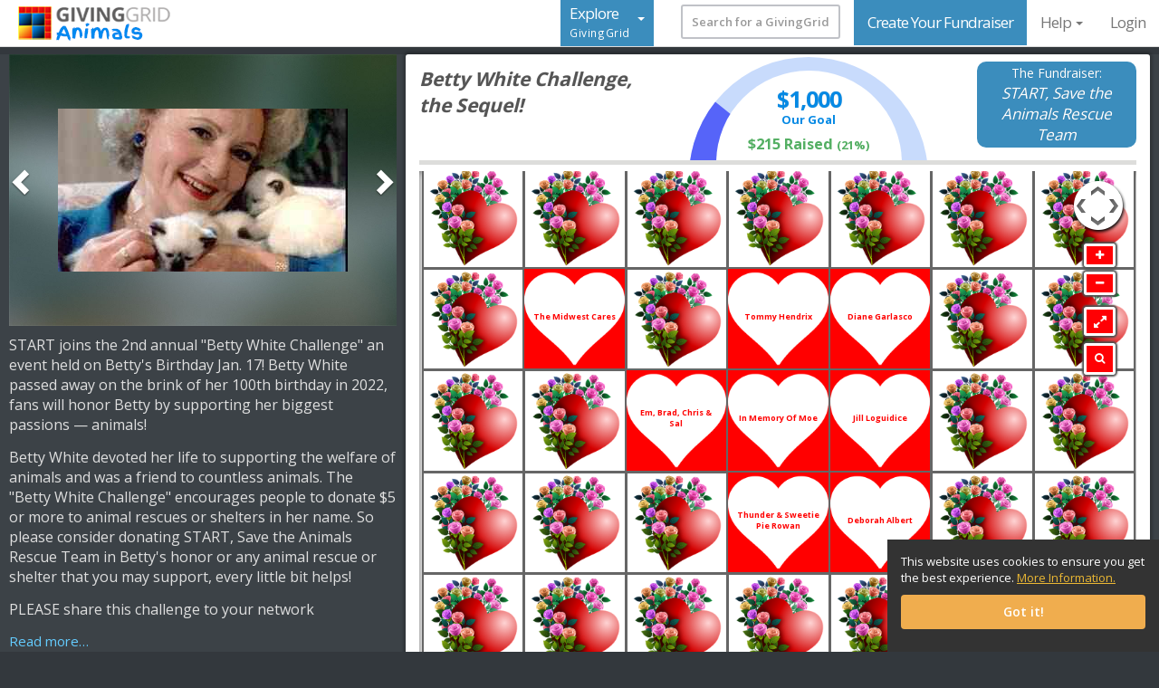

--- FILE ---
content_type: text/html; charset=UTF-8
request_url: https://www.givinggrid.com/inwzuf/
body_size: 60502
content:
<!DOCTYPE html><head>
<!-- Facebook Pixel Code -->
<script>
!function(f,b,e,v,n,t,s)
{if(f.fbq)return;n=f.fbq=function(){n.callMethod?
n.callMethod.apply(n,arguments):n.queue.push(arguments)};
if(!f._fbq)f._fbq=n;n.push=n;n.loaded=!0;n.version='2.0';
n.queue=[];t=b.createElement(e);t.async=!0;
t.src=v;s=b.getElementsByTagName(e)[0];
s.parentNode.insertBefore(t,s)}(window,document,'script',
'https://connect.facebook.net/en_US/fbevents.js');
fbq('init', '1129253297134492'); 
fbq('track', 'PageView');
</script>
<noscript>
 <img height="1" width="1" src="https://www.facebook.com/tr?id=1129253297134492&ev=PageView&noscript=1"/>
</noscript>
<!-- End Facebook Pixel Code -->
<!-- Global site tag (gtag.js) - Google Analytics -->
<script async src="https://www.googletagmanager.com/gtag/js?id=G-6E4BC5LS6B"></script>
<script>
  window.dataLayer = window.dataLayer || [];
  function gtag(){dataLayer.push(arguments);}
  gtag('js', new Date());

  gtag('config', 'G-6E4BC5LS6B');
</script>
<script>
  (function(i,s,o,g,r,a,m){i['GoogleAnalyticsObject']=r;i[r]=i[r]||function(){
  (i[r].q=i[r].q||[]).push(arguments)},i[r].l=1*new Date();a=s.createElement(o),
  m=s.getElementsByTagName(o)[0];a.async=1;a.src=g;m.parentNode.insertBefore(a,m)
  })(window,document,'script','//www.google-analytics.com/analytics.js','ga');

  ga('create', 'UA-60852515-1', 'auto');
  ga('send', 'pageview');
	
			
	if (typeof ga === "undefined") { 
		function ga(){console.log('ga dummy function called');}
	}

</script>
<meta name="viewport" content="width=device-width, initial-scale=1">
<meta http-equiv="Content-Type" content="text/html;charset=UTF-8">
	<meta name="facebook-domain-verification" content="eru3m2by91tlvtgn2x6piuwjj2vjdj" />
<title> Betty White Challenge, the Sequel!</title>
<meta name="author" content="GivingGrid">
<meta name="description" content="START joins the 2nd annual &quot;Betty White Challenge&quot; an event held on Betty's Birthday Jan. 17!  Betty White passed away on the brink of her 100th birthday in 2022, fans will honor Betty by supporting her biggest passions &mdash; animals! 
Betty White dev">
<!-- Schema.org markup for Google+ -->
<meta itemprop="name" content=" Betty White Challenge, the Sequel!">
<meta itemprop="description" content="START joins the 2nd annual &quot;Betty White Challenge&quot; an event held on Betty's Birthday Jan. 17!  Betty White passed away on the brink of her 100th birthday in 2022, fans will honor Betty by supporting her biggest passions &mdash; animals! 
Betty White dev">
<meta itemprop="image" content="https://www.givinggrid.com/uploads/images/2023/01/15/11185_1673812980975146218.jpg">

<!-- twitter -->
<meta name="twitter:title" content=" Betty White Challenge, the Sequel!">
<meta name="twitter:description" content="START joins the 2nd annual &quot;Betty White Challenge&quot; an event held on Betty's Birthday Jan. 17!  Betty White passed away on the brink of her 100th birthday in 2022, fans will honor Betty by supporting her biggest passions &mdash; animals! 
Betty White dev">
<meta name="twitter:image" content="https://www.givinggrid.com/uploads/images/2023/01/15/11185_1673812980975146218.jpg"> 
<meta name="twitter:card" content="summary_large_image">
<meta name="twitter:site" content="@GivingGrid">
<meta name="twitter:creator" content="@GivingGrid">


<!-- Open Graph data -->
<meta property="og:title" content=" Betty White Challenge, the Sequel!" />
<meta property="og:type" content="givinggrid:fundraising_campaign" />
<meta property="og:url" content="https://www.givinggrid.com/inwzuf/" />
<meta property="og:image" content="https://www.givinggrid.com/uploads/images/2023/01/15/11185_1673812980975146218.jpg" />
<meta property="og:description" content="Click here for more information!" />
<meta property="og:site_name" content="GivingGrid" />
<meta http-equiv="X-UA-Compatible" content="IE=edge">
<meta content="width=device-width, initial-scale=1.0" name="viewport"/>

<meta property="fb:admins" content="22912405"/>
<meta property="fb:app_id" content="623979077747227"/>

<link id="bootstrap-style" href="https://www.givinggrid.com/templates/orb/css/bootstrap.min.css?v=3.3.2" rel="stylesheet" type="text/css">
<link id="jquery-ui" href="https://ajax.googleapis.com/ajax/libs/jqueryui/1.10.3/themes/ui-lightness/jquery-ui.css" rel="stylesheet" type="text/css">
<link id="main-style" href="https://www.givinggrid.com/templates/orb/css/styles.css?v=8" rel="stylesheet" type="text/css">
<link id="custom-style" href="https://www.givinggrid.com/templates/orb/css/custom.css?v=10.2" rel="stylesheet" type="text/css">
<!--[if IE]><link id="ie-style" href="https://www.givinggrid.com/templates/orb/css/ie.css" rel="stylesheet" type="text/css"><![endif]-->
<link rel="shortcut icon" type="image/x-icon" href="https://www.givinggrid.com/favicon.ico" />
  <link href="https://www.givinggrid.com/templates/orb/css/vendors/fa66/css/all.css" rel="stylesheet" />
<script type="text/javascript" src="https://www.givinggrid.com/templates/orb/js/vendors/modernizr/modernizr.custom.js"></script>
<script type="text/javascript" src="https://www.givinggrid.com/templates/orb/js/vendors/jquery/jquery.min.js"></script> 
<script>var DOMAIN = 'https://www.givinggrid.com/'; var INCLUDES = 'includes-new/'; var LIBRARY = 'lib-new/'; var TEMPLATE = 'templates/orb/'; var PAGE = 'grid.speed'; var IS_CONTEST_GRID = false; var GRID = ''; IS_FACEBOOK_TAB = false; function FBLoginUser(v1,v2) { return false; }</script>
<meta name="google-site-verification" content="WKwqmM_woXW9TZu8ql7rf0poXzt09ouzUKNqYkM1cPM" />
<script src="https://www.google.com/recaptcha/api.js" async defer></script>
<style>
	.navbar-brand { padding-top: 7px;} 
</style>
<style>
	.fb-like > span { width: 100px !important;}
	.fb-like > span > iframe { width: 100px !important;}
.dropdown-menu {
	min-width: 200px;
}
.dropdown-menu.columns-2 {
	min-width: 600px;
}
.dropdown-menu.columns-3 {
	min-width: 600px;
}
.dropdown-menu li a {
	padding: 5px 15px;
}
.multi-column-dropdown {
	list-style: none;
  margin: 0px;
  padding: 0px;
}
.multi-column-dropdown li a {
	display: block;
	clear: both;
	line-height: 2em;
	font-size: 14px;
	color: #FFF;
	white-space: normal;
	text-transform: none;
}
.multi-column-dropdown li a:hover {
	text-decoration: none;
	color: #333;
	background-color: #FFF;
}
 
@media (max-width: 820px) {
	.dropdown-menu.multi-column {
		min-width: 240px !important;
		overflow-x: hidden;
	}
}
	@media only screen and (min-device-width: 768px) and (max-device-width: 1024px) and (orientation: portrait) {
		.exploredropdown .dropdown-menu { right: -168% !important;}
	}
@media only screen 
and (min-width : 750px) 
and (max-width : 1024px)  { 
		.dropdown-menu.columns-2 { left: -250% !important;}
	}
	@media only screen 
and (min-device-width : 768px) 
and (max-device-width : 1024px) 
and (orientation : landscape) {
  /* Styles */
	.nav-search, .hide-tablet { display: none !important;}
	.exploredropdown  .dropdown-menu { right: -168% !important;}
}
	input[type=number]::-webkit-outer-spin-button,
input[type=number]::-webkit-inner-spin-button {
    -webkit-appearance: none;
    margin: 0;
}

input[type=number] {
    -moz-appearance:textfield;
}
</style><script src="https://cdn.polyfill.io/v2/polyfill.js?features=fetch"></script> 
<script src="https://www.paypal.com/sdk/js?client-id=ASvGPDQugVWLWuEu7kgLWYHXBLzE09QP9RvtgqTIxvruqHGs8mLW8ENKQKOpBMHrpWlNvJ48QL_SSDdN&merchant-id=*&disable-funding=credit&currency=USD" data-merchant-id="35VB9ULGKKCM2,QH48JDC7QMGQ6" data-partner-attribution-id="GivingGrid_SP" id="ppmp-js-sdk"></script>
<link href='https://fonts.googleapis.com/css?family=Courgette|Handlee' rel='stylesheet' type='text/css'>
 
<link href="https://www.givinggrid.com/templates/orb/js/vendors/jasny/css/jasny-bootstrap.min.css" rel="stylesheet">
<script>var gridPermalink = 'inwzuf';</script>
<script src="https://cdnjs.cloudflare.com/ajax/libs/hammer.js/2.0.8/hammer.min.js"></script>
<!-- ADDIIONAL CSS / JS --> 
<link href="https://fonts.googleapis.com/css?family=Jaldi" rel="stylesheet">
<link href="https://fonts.googleapis.com/css?family=Pacifico" rel="stylesheet">
<style>
	html,body {
  -webkit-overflow-scrolling: touch;
}
	#uhslide-popup .carousel-control { color: #ccc !important;}
	.mce-container.mce-panel.mce-floatpanel.mce-window.mce-in { z-index: 999999 !important;}
.heart-effect-text {
	font-family: 'Pacifico', cursive;
  font-size:200px;
  color: #edf2f4;
  position: absolute;
  top: 50%;
  left: 50%;
  transform: translate(-50%, -50%);
  cursor: pointer
}

.tiny-heart {
  position: absolute;
  opacity: 0;
  background-color: #D90429;
  animation: animated-heart  ease-in; 
	}
  .tiny-heart:before, .tiny-heart:after {
    content: '';
    position: absolute;
    border-radius: 50%;
    top: 0;
    left: 0;
    width: 100%;
    height: 100%;
    background-color: #D90429; 
  }
  .tiny-heart:before {
    transform: translateX(-35%);
  }
  .tiny-heart:after {
    transform: translateY(-35%);
  }
@keyframes animated-heart {
  0% {
    opacity: 0;
    transform: translate(0, 0) rotate(45deg)
  }
  50% {
    opacity: 1;
    transform: translate(0, -40%) rotate(45deg);
  }
  100% {
    opacity: 0;
    transform: translate(0, -1000%) rotate(45deg);
  }
}
	#heart-container {
  margin: 0px auto;
  width: 100px;
  height: 100px;
  padding: 0px;
}
	.carousel-inner > .item {
    transition: transform 0.25s ease-in-out !important;   /* default is 0.6s → change to 0.22s–0.35s */
    -webkit-transition: -webkit-transform 0.25s ease-in-out !important;
	}
		#carousel-example-generic { min-height: 250px;}
	.bnpolist li { width: 48%; margin-left: 20px; margin-bottom: 20px; float: left; display: inline-block; padding: 10px; background-color: rgba(255,255,255,.5); font-size: 14px;}
	.bnpolist li:nth-child(odd) { margin-left: 0px; }
	.rbinfopane { background-color: rgba(255,255,255,.5); padding: 10px; font-size: 18px;}
	.fireworks { position: fixed;
    top: 0;
    right: 0;
    bottom: 0;
    left: 0;
    background-color: #ffffef; }
	.fireworks img {     position: relative;
    top: 20%;}
	.obox-name { font-size: 15px; display: block;}
	#share-task-list li { display: block; padding-top: 15px; margin-bottom: 15px; border-top: 1px solid #ccc; margin-left: -38px; font-size: 20px; font-weight: bold; display: block; }
	#share-task-list li:first-child { border-top: none; cursor:default; }
	#share-task-list li img { width: 32px; height: auto; margin-right: 5px;}
	#share-task-list li .cbstym { float: right;}

    .no-goal-show-raised { color: #56AF0A; text-align: center; font-size: 28px;}
    .no-goal-show-text { text-align: center; color: #56AF0A; font-size: 18px; font-weight: bold; margin-top: 5px}
	    	body { background-color: #3c4247 !important; }
	.fill-this-grid { padding: 3px 0 10px 0;margin:0;color: #858689;font-size: 20px; font-style:italic; font-weight: bold; }
.gift.selected { border: 5px solid #52ACEC; }
#donate-modal .gift { cursor: pointer; }
#givinggame-demo-popup, #if-welcome-msg { color: #117CC0; }
#givinggame-demo-popup .modal-dialog { margin-left: 340px; }
#givinggame-demo-popup p, #if-welcome-msg p { font-size: 16px; }
.content-wrapper.fs { margin-left: 10px; }
.main-wrap.fs { margin-top: 10px; }
#givinggame-how-to-play { font-weight: 400; font-size: 16px; }
#givinggame-how-to-play .text-blue { color: #1160ef; }
.prize { -webkit-box-shadow: 0px 0px 7px 0px rgba(0,0,0,0.35);
-moz-box-shadow: 0px 0px 7px 0px rgba(0,0,0,0.35);
box-shadow: 0px 0px 7px 0px rgba(0,0,0,0.35);
margin-bottom: 20px;
padding: 10px;
}
	.adorginfoarea { margin-top: -35px;}
	.adorginfoarea code { font-size: 11px;}
	.adorginfoarea .label { margin-bottom: 2px !important; padding-bottom: 0px;}
	.adorginfoarea input { color: #333;}
	.atorgwell h4 { font-size: 20px;}
ul.portlet-bottom-block li:before , ul.portlet-bottom-block li:after{ display: none; }
#short-overview-widget { min-height: 215px; margin-top: 10px; color: #DFDFDF; }
#short-overview-widget p { font-size: 16px; overflow:hidden; margin-bottom: 14px; }
#short-overview-widget p:last-child { display: inline !important; }
#grid-progress-bar { height: 30px; border-radius: 0px; -webkit-box-shadow:inset 0 0 7px 3px #B0B0B0;
box-shadow:inset 0 0 7px 3px #B0B0B0; }
		#main-image-widget { background-image: url('https://www.givinggrid.com/images/mibgblur.jpg'); background-size: cover;}
	.content-wrapper { background-color: #FFF; }
		#main-image-widget img { margin: 0 auto;}
.cwd {
    overflow-x: hidden;
    padding: 15px;
    margin: 15px 10px 0 10px;
    /* height: auto !important; */
    min-height: 500px;
    background: #fff;
    border-top-left-radius: 3px;
    border-top-right-radius: 3px;
}
#donation-payment-details-area input::-webkit-input-placeholder { /* WebKit browsers */
    color:   #8DB6CF;
}
#donation-payment-details-area input:-moz-placeholder { /* Mozilla Firefox 4 to 18 */
   color:    #8DB6CF;
   opacity:  1;
}
#donation-payment-details-area input::-moz-placeholder { /* Mozilla Firefox 19+ */
   color:    #8DB6CF;
   opacity:  1;
}
#donation-payment-details-area input:-ms-input-placeholder { /* Internet Explorer 10+ */
   color:    #8DB6CF;
}
#donation-payment-details-area input { border-color: #77B7DB; }
	#complete-donation {font-size: 22px;}
.page-header { margin-top: 0px; margin-bottom: 7px;  padding-bottom: 0px; }
.page-header h1 { font-size: 28px; }
.sub-header { font-size:14px; font-weight: bold; margin: 5px 0 0 0; padding:0; color: #949494; text-transform: uppercase; font-family: 'Open Sans', sans-serif; margin-left: 2px; }
.powerwidget {
	margin-bottom: 10px;
}
#short-overview-widget .powerwidget { margin-bottom: 0px; }
	#exodisp { font-size: 16px; line-height: 1.5em;}
.gjg-area {
	padding-bottom: 7px;
}
.tmlabel img { max-width: 100%; }
	footer { margin-top: 10px; }
.responsive-admin-menu {
	width: 350px;
	padding-right: 10px;
	padding-left: 10px;
}

.content-wrapper {
	margin-left: 350px;




	margin-right: 10px !important;
	padding-bottom: 0px;
}
.sidebar-toggle {
	margin-left: -360px;
}
.main-content-toggle-left {
	margin-left: 10px;
	margin-right: 10px !important;
}
.main-content-toggle-left {
	left: 10px;
}

.main-content-toggle-left {
	margin-left: 0px !important;
}
.responsive-admin-menu ul li a {
	color: #555;
}
.big-icons-buttons.support .text {
	padding-top: 7px;
	padding-bottom: 7px;
	background-color: #AD3923;
}
.org-info-img { width: 150px; height: auto; float: right; margin-right: 5px; margin-left: 3px; margin-bottom: 1px;}
#donate-modal {
	min-width: 800px;
}
#gg_contribution { width: 99%; margin: 25px 20% 20px 20%; }
#gg_contribution li { 
  margin: 0 3px;
}
#gg_contribution li a { 
  font-weight: bold;
}
#gg_contribution li.active a {

  background-color: #55A2CF;
  
}
#gg_contribution .nav>li>a {
  padding: 5px 8px;
}
		#carousel-example-generic .carousel-inner > .item img { position:relative;
    top:50%;
    transform: translateY(-50%); max-width: 100%; max-height: 100%;}
	#carousel-example-generic .carousel-inner > .item .vidz { height: 300px; width: auto;}
	#popupcarouseluh .carousel-inner > .item { height: auto; }
	#popupcarouseluh .carousel-inner > .item .vidz { max-height: 400px;}
.goal {     position: absolute;
    width: 405px;
    bottom: 0px;
}
#grid-header h1 { max-width: none; }
	.gmo-head-text {margin-top: -15px; font-style: italic; line-height: 1.4em; padding-top: 13px;}
#gg-contribution-invoice-area { margin-bottom: 85px; } 

#gg-contribution-invoice-area.open { margin-bottom: 10px; }
.main-wrap { margin-top: 60px;  }
	#scrcheadlogo { width: 82px; float: left; height: auto; margin-top: -17px; margin-right: 4px;}
	#greymuzzleheadlogo { width: 82px; float: left; height: auto; margin-top: -7px; margin-right: 4px;}
    #pawtakeheadlogo { width: 130px; float: left; height: auto; margin-top: -7px; margin-right: 4px;}
.ring-0 { 
	background: #FFFFFF; 
	background: -moz-linear-gradient(-45deg, #FFFFFF 0%, #ffffff 100%); 
	background: -webkit-gradient(linear, left top, right bottom, color-stop(0%, #FFFFFF), color-stop(100%, #ffffff));
	background: -webkit-linear-gradient(-45deg, #FFFFFF 0%, #ffffff 100%);
	background: -o-linear-gradient(-45deg, #FFFFFF 0%, #ffffff 100%);
	background: -ms-linear-gradient(-45deg, #FFFFFF 0%, #ffffff 100%);
	background: linear-gradient(135deg, #FFFFFF 0%, #ffffff 100%);
	filter: progid:DXImageTransform.Microsoft.gradient( startColorstr='#FFFFFF', endColorstr='#ffffff', GradientType=1 ); color: rgb(33,33,33); text-shadow: 1px 1px 1px rgba(255,255,255,0.6);color: rgb(255,255,255); text-shadow: 1px 1px 1px rgba(33,33,33,0.6);}.ring-1 { 
	background: #FFFFFF; 
	background: -moz-linear-gradient(-45deg, #FFFFFF 0%, #ffffff 100%); 
	background: -webkit-gradient(linear, left top, right bottom, color-stop(0%, #FFFFFF), color-stop(100%, #ffffff));
	background: -webkit-linear-gradient(-45deg, #FFFFFF 0%, #ffffff 100%);
	background: -o-linear-gradient(-45deg, #FFFFFF 0%, #ffffff 100%);
	background: -ms-linear-gradient(-45deg, #FFFFFF 0%, #ffffff 100%);
	background: linear-gradient(135deg, #FFFFFF 0%, #ffffff 100%);
	filter: progid:DXImageTransform.Microsoft.gradient( startColorstr='#FFFFFF', endColorstr='#ffffff', GradientType=1 ); color: rgb(33,33,33); text-shadow: 1px 1px 1px rgba(255,255,255,0.6);color: rgb(255,255,255); text-shadow: 1px 1px 1px rgba(33,33,33,0.6);}.ring-2 { 
	background: #FFFFFF; 
	background: -moz-linear-gradient(-45deg, #FFFFFF 0%, #ffffff 100%); 
	background: -webkit-gradient(linear, left top, right bottom, color-stop(0%, #FFFFFF), color-stop(100%, #ffffff));
	background: -webkit-linear-gradient(-45deg, #FFFFFF 0%, #ffffff 100%);
	background: -o-linear-gradient(-45deg, #FFFFFF 0%, #ffffff 100%);
	background: -ms-linear-gradient(-45deg, #FFFFFF 0%, #ffffff 100%);
	background: linear-gradient(135deg, #FFFFFF 0%, #ffffff 100%);
	filter: progid:DXImageTransform.Microsoft.gradient( startColorstr='#FFFFFF', endColorstr='#ffffff', GradientType=1 ); color: rgb(33,33,33); text-shadow: 1px 1px 1px rgba(255,255,255,0.6);color: rgb(255,255,255); text-shadow: 1px 1px 1px rgba(33,33,33,0.6);}.ring-3 { 
	background: #FFFFFF; 
	background: -moz-linear-gradient(-45deg, #FFFFFF 0%, #ffffff 100%); 
	background: -webkit-gradient(linear, left top, right bottom, color-stop(0%, #FFFFFF), color-stop(100%, #ffffff));
	background: -webkit-linear-gradient(-45deg, #FFFFFF 0%, #ffffff 100%);
	background: -o-linear-gradient(-45deg, #FFFFFF 0%, #ffffff 100%);
	background: -ms-linear-gradient(-45deg, #FFFFFF 0%, #ffffff 100%);
	background: linear-gradient(135deg, #FFFFFF 0%, #ffffff 100%);
	filter: progid:DXImageTransform.Microsoft.gradient( startColorstr='#FFFFFF', endColorstr='#ffffff', GradientType=1 ); color: rgb(33,33,33); text-shadow: 1px 1px 1px rgba(255,255,255,0.6);color: rgb(255,255,255); text-shadow: 1px 1px 1px rgba(33,33,33,0.6);}.navbar-nav.navbar-right { margin-right: px !important; }
@media only screen and (max-width: 767px), 
	   only screen 
       and (min-device-width : 414px) 
       and (max-device-width : 767px) 
       and (-webkit-min-device-pixel-ratio : 3) {
/* phones */
               #pawtakeheadlogo { width: 150px; float: none; height: auto; margin-top: -7px; margin-right: 4px;}
		   #carousel-example-generic .carousel-inner > .item img { height: auto;} 
		   		   #details-images-more { padding: 0px;} 
.org-info-img { width: 150px; height: auto; float: none; margin-right: 0px; display: block; margin: 0 auto 10px auto;}
		   .gmo-head-text { min-height: 50px !important; text-align: center !important;}
		   #carousel-example-generic { min-height: 200px !important; height: 300px;}
		   	.gmo-head-text {font-size: 14px;}
			.grid-side-menu {
			width: auto;
			padding-bottom: 0px !important;
			}
		   .gaugometer-holder { height: 150px; padding-bottom: 10px; border-bottom: 1px solid #ccc; margin-bottom: 10px;}
           		   .gaugometer { margin-top: 20px;}
		   #short-overview-widget { min-height: 50px !important;}
			#complete-donation {font-size: 18px;}
				 #givinggame-how-to-play .modal-footer .pull-left { float: none !important; text-align: left;}
				 #share-task-list li { font-size: 16px;}
				 .custom-share-message { font-size: 12px !important;  height: 75px !important; }
.fill-this-grid { font-size: 16px; display: block; }
.nav-tabs > li > a { font-size: 12px; color: #0589e4; }
#extended-overview-display > h2 { font-size: 24px; }
#extended-overview-display .rmforg { margin-bottom: 20px;}
#givinggame-demo-popup .modal-dialog { margin-left: auto; }
.nav-tabs > li.active > a, .nav-tabs > li.active > a:hover, .nav-tabs > li.active > a:focus { border:  none;  }
.tab-content > .tab-pane.active { border-top: 2px solid #ddd; }
.nav-tabs > li { margin-bottom: 0; }
				 .nav-tabs { border-bottom:  none;}
#gg_contribution { width: 99%; margin: 25px 0 20px 0; }
.content-wrapper {
	margin-left: 0px;
	padding-top: 10px
}
.responsive-admin-menu { width: 100%; }
.friend-email { border-bottom: 1px dotted #ddd; margin-bottom: 10px !important; }
#donate-modal { min-width: 300px; }
.registration-left-block { padding-left: 0px; padding-right: 0px; }
.main-wrap { margin-top: 60px;  }

}
		.carousel-control {
    color: #FFF !important;
		opacity: 1 !important;
		top: 115px;
    bottom: 130px;
    height: 50px;
}
		</style>
<link href="https://www.givinggrid.com/lib-new/grid/assets/css/style.css?v=1.6" rel="stylesheet">
<style>
	
.grid-side-menu { color: #FFF; }
.grid-side-menu p {font-size: 16px;}
.grid-side-menu .wol-curator { color: #FFF; line-height: 1.3em; font-size: 23px; font-weight: normal;}
.grid-side-menu .wol-title {color: #D4D4D4; line-height: 1.1em; font-size: 17px; font-weight: normal; font-style: italic;}
.grid-side-menu .wol-logo { color: #FFF; font-family: 'Courgette', cursive; font-size: 40px; }
.grid-side-menu .wol-logo i { font-size: 70%;margin-right: 1px; margin-left: 3px;color: red; }
#wol-logo-side-img { width: auto; height: 40px; margin: 0 auto 10px; display: block; }
#wol-title-overview-inner { min-height: 113px; vertical-align: middle; color: #D4D4D4; }
#wol-title-overview-inner a { color: #FFB2B3; }
.grid-side-menu hr { border: 5px solid; }
	
	.countdown .count {
    background: #fa1415 !important;
	}
.grid-side-menu {
width: 35%;
max-width: 35%;
position: relative;
padding-bottom: 110px;
}
#short-overview-widget {
    min-height: 185px;
	padding: 0px;
	margin-bottom: 15px;
	}

	/* iPads (portrait) ----------- */
@media only screen 
and (min-device-width : 768px) 
and (max-device-width : 1024px) 
and (orientation : portrait) {
  /* Styles */
	#wol-read-more-link { display: none !important; }
		}
		 @media only screen 
and (min-device-width : 768px) 
and (max-device-width : 1024px) 
and (orientation : landscape) {
	#carousel-example-generic .carousel-inner > .item img { height: auto;} 
	#wol-read-more-link { display: none !important; }
	.big-icons-buttons i { font-size: 20px;}
	#carousel-example-generic .carousel-inner > .item img { height: auto;} 
		}
	.gmo-head-text { min-height: 107px; font-size: 21px; text-align: left;}
	.img-responsive, .thumbnail>img, .thumbnail a>img, .carousel-inner>.item>img, .carousel-inner>.item>a>img { margin:  0 auto; } 

#extended-overview-display  p { font-size: 14px;}
		   
@media only screen and (max-width: 767px), 
	   only screen 
       and (min-device-width : 414px) 
       and (max-device-width : 767px) 
       and (-webkit-min-device-pixel-ratio : 3) {
/* phones */
           
           #scrcheadlogo, #greymuzzleheadlogo { width: 100px; float: left; height: auto; margin-top: 0; margin-right: 4px;}
.donor-list {
    margin-bottom: 20px;
}
#default-donation-area { width: 60%; float: left; }
#wol-hide-amount-name { width: 40%; float: left; }
#df_fname_area, #df_lname_area, #df_country_area, #donator_postal_code_area, #df_cc_exp_area, #df_cc_cvv_area, #df_iho_area, #df_iho_name_area, #df_city_area, #donator_state_section { float: left; width: 50%; }
#df_country_area, #df_city_area { width: 60%; }
#donator_postal_code_area, #donator_state_section { width: 40%; }
#df_send_ecard_area { clear:both; }
#donator_comment { height: 87px; font-weight: normal; font-size: 14px; }
#df_email_area { clear: both; }
.amount-raised { padding-top: 4px; }
#df_email_area { clear: both; }

#wol-title-overview-inner { min-height: 20px; vertical-align: middle; }

.grid-side-menu { width: auto; max-width:none; }
.grid-side-menu .alert h3 { font-size: 20px; }
.goal { width: auto; position: relative; font-size: 9px; }
.goal .progress { font-size: 14px; }
.adf small span { font-size: 15px; }
}
</style>
<link href="https://www.givinggrid.com/lib-new/cssgauge/css.css" rel="stylesheet">
<style>
		/* iPads (portrait) ----------- */
@media only screen 
and (min-device-width : 768px) 
and (max-device-width : 1024px) 
and (orientation : portrait) {
	#wol-read-more-link { display: none !important; }
  /* Styles */ 
.carousel-inner > .item img { height: auto !important;} 
.grid-side-menu {
width: 350px !important;
max-width: 350px !important;
padding-bottom: 0px !important;
}
	.gmo-price-list { width: 230px;}
	.gmo-price-list div { height: 50px;}
    
	.gmo-head-text {font-size: 17px;}
	.gaugometer {
		width: 211px;
		height: 91px;
		top: 30%;
		left: 50%;
		margin-top: 39px;
	}
	.gaugometer .gauge-a {
		width: 211px;
		height: 106px;
		top: 106px;
		border-radius: 139px 139px 0px 0px;
	}
	.gaugometer .gauge-b {
		width: 164px;
		height: 84px;
		top: 15px;
		margin-left: 24px;
		border-radius: 164px 164px 0px 0px;
	}
	.gaugometer .gauge-c {
		width: 211px;
		height: 106px;
		top: 106px;
		border-radius: 0px 0px 106px 106px;
	}
	.gaugometer .gauge-d {
		width: 211px;
		height: 106px;
		top: 106px;
		border-radius: 0px 0px 106px 106px;
	}
	.gaugometer .gauge-data {
		font-size: .8em;
		line-height: 7px;
		width: 211px;
		height: 106px;
		top: 50px;
		margin-top: -25px;
	}
	.gaugometer .gauge-data small {
		margin-top: 15px;
	}
		   }
		   @media only screen 
and (min-device-width : 768px) 
and (max-device-width : 1024px) 
and (orientation : landscape) {
	#wol-read-more-link { display: none !important; }
	.gmo-head-text {font-size: 17px;}
	#carousel-example-generic .carousel-inner > .item img { height: auto;} 
	.big-icons-buttons i { font-size: 20px;}
		   }
		   	

@media (min-width: 768px) and (max-width: 1000px) {
.modal-xl { width: 600px; }
}
		   #mcd { height: 0px;}
</style>
<style>
.takenwol div p.wol-template-heartbrick { color: #07bbfd; } .wol-template-heartbrick ::-webkit-input-placeholder { color: #FFF !important; opacity: 1; } .wol-template-heartbrick :-moz-placeholder { color: #FFF !important; opacity: 1; } .wol-template-heartbrick ::-moz-placeholder { color: #FFF !important; opacity: 1; } .wol-template-heartbrick :-ms-input-placeholder { color: #FFF !important; opacity: 1; } .wol-template-heartbrick form button { color: red !important; } .wol-template-heartbrick .donation-form-cancel-heart { color: #FFF !important; }
</style>
  <link href="https://maxcdn.bootstrapcdn.com/font-awesome/4.4.0/css/font-awesome.min.css" rel="stylesheet">
 <link href="https://www.givinggrid.com/lib-new/js/emoji/css/emoji.css" rel="stylesheet">
<style>
	.emoji-wysiwyg-editor {
		    border: 2px solid #c0c2c7;
    padding: 5px 30px 5px 10px;
		min-height: 75px;
	}
</style>
 </head>

<body>
<div id="fb-root"></div>
<script>
function comment_added(response)
{
	
	  var squareID;
	  var comment    = response.message;
	  var commentID  = response.commentID;
	  var commentURL = response.href;
	
	  console.log(response);
		  
	  //parse the url for the id
	  var pattern = /\/[0-9]+\//g;
	  squareID = commentURL.match(pattern);
	  squareID = squareID[0].replace(/[^0-9]+/g, '');
	  
	  var replyToID = 0;
	  var cnrfe = 0;
	  var rtco = 0;
	  var cmntr = 0;
	  
	  
	  $.post( DOMAIN+INCLUDES+"ajax/add_comment.php", 'gridID=405700&imgID='+squareID+'&message='+encodeURIComponent(comment)+'&commentID='+commentID+'&irtID='+replyToID+'&cnrfe='+cnrfe+'&rtco='+rtco+'&cmntr='+cmntr, function(data) {
		  
			console.log(data);
			
	  });
}

// This is called with the results from from FB.getLoginStatus().
function statusChangeCallback(response, loginClick) {
	// The response object is returned with a status field that lets the
	// app know the current login status of the person.

	// Full docs on the response object can be found in the documentation
	// for FB.getLoginStatus().
	if (response.status === 'connected') {
		// Logged into your app and Facebook.
		console.log('connected');
	} else if (response.status === 'not_authorized') {
		// The person is logged into Facebook, but not your app.
	} else {
		// The person is not logged into Facebook, so we're not sure if
		// they are logged into this app or not.
	}
}

// This function is called when someone finishes with the Login
// Button.  See the onlogin handler attached to it in the sample
// code below.
function checkLoginState(loginClick) {
	FB.getLoginStatus(function(response) {
		statusChangeCallback(response, loginClick);
	});
}	
var fb_share_bonus_entry_callback = function(response) {
	
	// contest bonus entry for facebook share
	if (response && !response.error_code) {
	  $('#givinggame_play').attr('data-fb-liked', 1);
	  $('#givinggame_play').modal('hide');
	  $('#contest_play_shuffle').trigger('click');
    } else {
      alert('You must share to get your bonus entry.');
    }
	
}
window.fbAsyncInit = function() {
	FB.init({
	  appId      : '623979077747227',
	  xfbml      : true,
	  version    : 'v18.0',
	  cookie     : true
	});
	
	// Now that we've initialized the JavaScript SDK, we call 
	// FB.getLoginStatus().  This function gets the state of the
	// person visiting this page and can return one of three states to
	// the callback you provide.  They can be:
	//
	// 1. Logged into your app ('connected')
	// 2. Logged into Facebook, but not your app ('not_authorized')
	// 3. Not logged into Facebook and can't tell if they are logged into
	//    your app or not.
	//
	// These three cases are handled in the callback function.

	FB.getLoginStatus(function(response) {
		
		statusChangeCallback(response, false);
		
	});
	
	FB.Event.subscribe('comment.create', comment_added);
	
	$(document).on('click', '#fb-contest-entry-share', function(e) {
	
			FB.ui({
			  method: 'share',
			  display: 'popup',
				quote: 'I just played a fun game for prizes and made a donation to "START, Save the Animals Rescue Team." Please click the link and check it out! You don\'t even have to make a donation to play.',
			  href: 'https://www.givinggrid.com/inwzuf/'
			}, fb_share_bonus_entry_callback);
	  
	});

};

(function(d, s, id){
	 var js, fjs = d.getElementsByTagName(s)[0];
	 if (d.getElementById(id)) {return;}
	 js = d.createElement(s); js.id = id;
	 js.src = "//connect.facebook.net/en_US/sdk.js";
	 fjs.parentNode.insertBefore(js, fjs);	
}(document, 'script', 'facebook-jssdk'));
	
	
</script> 
<!--Smooth Scroll-->
<div class="smooth-overflow" data-theme="">
<nav class="navbar navbar-default navbar-fixed-top hide-fs" role="navigation">
    <div class="container-fluid"> 
      <!-- Brand and toggle get grouped for better mobile display -->
      <div class="navbar-header">
		          <button type="button" class="navbar-toggle" data-toggle="collapse" data-target="#example-navbar-collapse-2"> <span class="sr-only">Toggle navigation</span> <span class="icon-bar"></span> <span class="icon-bar"></span> <span class="icon-bar"></span> </button>
		          <a class="navbar-brand" href="https://www.givinggrid.com/"><img src="https://www.givinggrid.com/images/logo-animals-xs.png" alt="GivingGrid"></a> </div>
            <!-- Collect the nav links, forms, and other content for toggling -->
      <div class="collapse navbar-collapse" id="example-navbar-collapse-2">
        <!-- esktop nav -->
        <ul class="nav navbar-nav hidden-xs">
        </ul>
        <ul class="nav navbar-nav navbar-right hidden-xs">
          <li class="active"><a href="https://www.givinggrid.com/signup/" data-toggle="modal">Create Your Fundraiser</a></li>                              <li class="dropdown"><a href="#" class="dropdown-toggle" data-toggle="dropdown"> Help <b class="caret"></b></a>
            <ul class="dropdown-menu" multi-level role="menu">
            <li><a href="#faq-modal" data-toggle="modal">Donor Help</a></li>          <li><a href="#faq-modal-fundraiser" data-toggle="modal">Fundraiser Help</a></li>            <li><a href="#contact-us-modal" data-toggle="modal">Contact Support</a></li>
            </ul>
          </li>
          
                    <li><a href="https://www.givinggrid.com/login/?return=http%3A%2F%2Fwww.givinggrid.com%2Finwzuf%2F">Login</a></li>
                  </ul>
        <!-- end desktop nav -->
        <!-- start modbile nav -->
		        <ul class="nav navbar-nav visible-xs mobile-nav">
		  <li><a href="https://www.givinggrid.com/">Home</a></li>
		  <li><a href="https://www.givinggrid.com/signup/">Start a GivingGrid</a></li>
						
						 
		  <li class="dropdown">
			<a href="#" class="dropdown-toggle" data-toggle="dropdown" role="button" aria-haspopup="true" aria-expanded="false">Fundraising Worlds <i class="fa fa-angle-down pull-right"></i></a>
			<ul class="dropdown-menu">
			  <li><a href="https://www.givinggrid.com/animals/">Animal Nonprofits</a></li>
			  <li><a href="https://www.givinggrid.com/ee/">All Other Nonprofits</a></li>
			</ul>
		  </li>
		  <li class="dropdown">
			<a href="#" class="dropdown-toggle" data-toggle="dropdown" role="button" aria-haspopup="true" aria-expanded="false">Fundraising Platforms <i class="fa fa-angle-down pull-right"></i></a>
			<ul class="dropdown-menu">
			  <li><a href="https://www.givinggrid.com/standard-givinggrids/">Standard GivingGrids</a></li>
			  <li><a href="https://www.givinggrid.com/wol/">Wall of Love</a></li>
			  <li><a href="https://www.givinggrid.com/urgenthelp/">Urgent Help for Animals</a></li>
			  <li><a href="https://www.givinggrid.com/fivedollarfriday/">$5 Friday</a></li>
			  			</ul>
		  </li>
		  <li><a href="https://www.givinggrid.com/zero-fees/">Zero Fees</a></li>
		  <li class="dropdown">
			<a href="#" class="dropdown-toggle" data-toggle="dropdown" role="button" aria-haspopup="true" aria-expanded="false">Tools <i class="fa fa-angle-down pull-right"></i></a>
			<ul class="dropdown-menu">
			  <li><a href="#search-modal" data-toggle="modal">Search for Campaign</a></li>
			  <li><a href="https://www.givinggrid.com/fundicons/">Fund-icons</a></li>
			</ul>
		  </li>
		  <li class="dropdown">
			<a href="#" class="dropdown-toggle" data-toggle="dropdown" role="button" aria-haspopup="true" aria-expanded="false">Help <i class="fa fa-angle-down pull-right"></i></a>
			<ul class="dropdown-menu">
			  <li><a href="#faq-modal" data-toggle="modal">Donor Help</a></li>          	  <li><a href="#faq-modal-fundraiser" data-toggle="modal">Fundraiser Help</a></li>			  <li><a href="#contact-us-modal" data-toggle="modal">Contact Support</a></li>
			</ul>
		  </li>
		  <li><a href="https://www.givinggrid.com/login/?return=http%3A%2F%2Fwww.givinggrid.com%2Finwzuf%2F">Login</a></li>
        </ul>
				        <!-- end mobile nav -->
                <form class="navbar-form navbar-right nav-search hidden-xs hidden-sm" role="search" style="margin-right: 0px; ">
          <div class="form-group">
            <input type="text" class="form-control" placeholder="Search for a GivingGrid" id="search-user">
          </div>
        </form>
                <ul class="nav navbar-nav navbar-right hidden-xs" style="margin-right: 10px;">
          <li class="dropdown exploredropdown"><a href="#explore" class="dropdown-toggle" data-toggle="dropdown" style="padding: 5px 10px; background-color: #3B8DBD; color: #FFF;"> Explore<br><small style="font-size: 70%; letter-spacing: .050em;">GivingGrid</small> <b class="caret" style="margin-left:5px; margin-top: -30px;"></b></a>
            <ul class="dropdown-menu multi-column columns-2" multi-level role="menu">
			<div class="row">
				<div class="col-sm-6">
					<ul class="multi-column-dropdown">
						<li><a href="https://www.givinggrid.com/">Home</a></li>
						<li><a href="https://www.givinggrid.com/animals/">Animal Nonprofit Organizations</a></li>
						<li><a href="https://www.givinggrid.com/ee/">All Other Nonprofit Organizations</a></li>
												<li style="margin-top: 26px;"><a href="https://www.givinggrid.com/zero-fees/">Zero Fees</a></li>
						<li><a href="https://www.givinggrid.com/fundicons/">Fund-icons</a></li>
						
					</ul>
				</div>
				<div class="col-sm-6">
					<ul class="multi-column-dropdown">
																		<li><a href="https://www.givinggrid.com/standard-givinggrids/" data-toggle="modal">Standard GivingGrids</a></li>
																		<li><a href="https://www.givinggrid.com/urgenthelp/">Urgent Help for Animals</a></li>
			  			<li><a href="https://www.givinggrid.com/fivedollarfriday/">$5 Friday</a></li>
											<li><a href="https://www.givinggrid.com/wol/">Wall of Love</a></li>
																</ul>
				</div>
			</div>
            </ul>
          </li>
        </ul>
      </div>
      <!-- /.navbar-collapse --> 
		    </div>
    <!-- /.container-fluid --> 
  </nav>
<div id="cookie-consent" style="position: fixed; bottom: 0; right: 0; width: 300px; background-color: #333; z-index: 99999; padding: 15px;">
	<p style="color: white">This website uses cookies to ensure you get the best experience. <a href="https://www.givinggrid.com/privacy-policy/" style="color: #EBB834" target="_blank">More Information.</a></p>
	<p><button class="btn btn-warning btn-block">Got it!</button></p>
</div>

<div id="sibsub" class="modal" role="dialog" style="overflow-y: visible;">
	<div class="modal-dialog">
		<div class="modal-content">
			<div class="modal-body">
				
        <button type="button" class="close" data-dismiss="modal" aria-hidden="true">×</button>
				<!-- Begin Sendinblue Form -->
				<div class="alert alert-success" id="sibsubsuccess" style="display: none;"><strong>You have subscribed successfully.</strong></div>
<!-- START - We recommend to place the below code where you want the form in your website html  -->
<div class="sib-form" style="text-align: center; background-color: transparent;">
  <div id="sib-form-container" class="sib-form-container">
    <div id="error-message" class="sib-form-message-panel" style=" font-size:16px; text-align:left; font-family:&quot;Helvetica&quot;, sans-serif; color:#661d1d; background-color:#ffeded; border-radius:3px; border-width:px; border-color:#ff4949; max-width:540px; border-width:px;">
      <div class="sib-form-message-panel__text sib-form-message-panel__text--center">
        <svg viewBox="0 0 512 512" class="sib-icon sib-notification__icon">
          <path d="M256 40c118.621 0 216 96.075 216 216 0 119.291-96.61 216-216 216-119.244 0-216-96.562-216-216 0-119.203 96.602-216 216-216m0-32C119.043 8 8 119.083 8 256c0 136.997 111.043 248 248 248s248-111.003 248-248C504 119.083 392.957 8 256 8zm-11.49 120h22.979c6.823 0 12.274 5.682 11.99 12.5l-7 168c-.268 6.428-5.556 11.5-11.99 11.5h-8.979c-6.433 0-11.722-5.073-11.99-11.5l-7-168c-.283-6.818 5.167-12.5 11.99-12.5zM256 340c-15.464 0-28 12.536-28 28s12.536 28 28 28 28-12.536 28-28-12.536-28-28-28z"
          />
        </svg>
        <span class="sib-form-message-panel__inner-text">
                          Your subscription could not be saved. Please try again.
                      </span>
      </div>
    </div>
    <div></div>
    <div id="success-message" class="sib-form-message-panel" style=" font-size:16px; text-align:left; font-family:&quot;Helvetica&quot;, sans-serif; color:#085229; background-color:#e7faf0; border-radius:3px; border-width:px; border-color:#13ce66; max-width:540px; border-width:px;">
      <div class="sib-form-message-panel__text sib-form-message-panel__text--center">
        <svg viewBox="0 0 512 512" class="sib-icon sib-notification__icon">
          <path d="M256 8C119.033 8 8 119.033 8 256s111.033 248 248 248 248-111.033 248-248S392.967 8 256 8zm0 464c-118.664 0-216-96.055-216-216 0-118.663 96.055-216 216-216 118.664 0 216 96.055 216 216 0 118.663-96.055 216-216 216zm141.63-274.961L217.15 376.071c-4.705 4.667-12.303 4.637-16.97-.068l-85.878-86.572c-4.667-4.705-4.637-12.303.068-16.97l8.52-8.451c4.705-4.667 12.303-4.637 16.97.068l68.976 69.533 163.441-162.13c4.705-4.667 12.303-4.637 16.97.068l8.451 8.52c4.668 4.705 4.637 12.303-.068 16.97z"
          />
        </svg>
        <span class="sib-form-message-panel__inner-text">
                          Your subscription has been successful.
                      </span>
      </div>
    </div>
    <div></div>
    <div id="sib-container" class="sib-container--large sib-container--vertical" style=" text-align:center; background-color:rgba(182,229,250,1); max-width:540px; border-radius:3px; border-width:1px; border-color:#C0CCD9; border-style:solid;">
      <form id="sib-form" method="POST" action="https://sibforms.com/serve/[base64]"
        data-type="subscription">
        <div style="padding: 0px 0;">
          <div class="sib-form-block" style=" font-size:18px; text-align:left; font-family:&quot;Helvetica&quot;, sans-serif; color:#3C4858; background-color:transparent; border-width:px;">
            <div class="sib-text-form-block">
              <h3 style="text-transform: none; line-height: 1.2em; margin-bottom: 15px;">Sign up and stay up-to-date on important and interesting news.</h3>
            </div>
          </div>
        </div>
        <div style="padding: 5px 0;">
          <div class="sib-input sib-form-block">
            <div class="form__entry entry_block">
              <div class="form__label-row ">
                <label class="entry__label" style=" font-size:16px; text-align:left; font-weight:700; font-family:&quot;Helvetica&quot;, sans-serif; color:#3c4858; border-width:px; margin-bottom: 0px;" for="EMAIL" data-required="*">
                  Please enter your email address
                </label>

                <div class="entry__field">
                  <input class="input" maxlength="200" type="email" id="EMAIL" name="EMAIL" autocomplete="off" placeholder="" data-required="true" required />
                </div>
              </div>

              <label class="entry__error entry__error--primary" style=" font-size:16px; text-align:left; font-family:&quot;Helvetica&quot;, sans-serif; color:#661d1d; background-color:#ffeded; border-radius:3px; border-width:px; border-color:#ff4949;">
              </label>
            </div>
          </div>
        </div>
		<div style="padding: 5px 0;">
          <div class="sib-input sib-form-block">
            <div class="form__entry entry_block">
              <div class="form__label-row ">
                <label class="entry__label" style="font-size:16px; text-align:left; font-weight:700; font-family:&quot;Helvetica&quot;, sans-serif; color:#3c4858; border-width:px; margin-bottom: 0px;" for="FIRSTNAME" data-required="*">
                  Please enter your first name
                </label>

                <div class="entry__field">
                  <input class="input" maxlength="200" type="text" id="FIRSTNAME" name="FIRSTNAME" autocomplete="off" placeholder="" data-required="true" required />
                </div>
              </div>

              <label class="entry__error entry__error--primary" style="font-size:16px; text-align:left; font-family:&quot;Helvetica&quot;, sans-serif; color:#661d1d; background-color:#ffeded; border-radius:3px; border-width:px; border-color:#ff4949;">
              </label>
            </div>
          </div>
        </div>
        <div style="padding: 5px 0;">
          <div class="sib-multiselect sib-form-block" data-required="true">
            <div class="form__entry">
              <div class="form__label-row ">
                <label class="entry__label" style=" font-size:16px; text-align:left; font-weight:700; font-family:&quot;Helvetica&quot;, sans-serif; color:#3c4858; border-width:px; margin-bottom: 0px;" for="lists" data-required="*">What's your interest? </label>

                <div class="entry__field">
                  <div class="input input_display input--multiselect">
                    Make a Selection
                  </div>
                  <input id="lists" class="input" name="lists_26[]" type="hidden" value="[]" />
                </div>
              </div>
              <label class="entry__error entry__error--primary" style=" font-size:16px; text-align:left; font-family:&quot;Helvetica&quot;, sans-serif; color:#661d1d; background-color:#ffeded; border-radius:3px; border-width:px; border-color:#ff4949;">
              </label>
            </div>
            <div class="sib-menu">
              <div class="sib-menu__select">
                <button type="button" class="clickable_link sib-menu__select-all-button">Select all</button>
                <span class="sib-menu__separator">/</span>
                <button type="button" class="clickable_link sib-menu__clear-button">Clear</button>
              </div>
              <ul class="sib-menu__item-list">
                <li class="sib-menu__item">
                  <div class="entry__choice">
                    <label class="sib-multiselect__label">
                      <input type="checkbox" class="input_replaced" data-value="12">
                      <span class="checkbox checkbox_tick_positive"></span>
                      <span class="sib-multiselect__label-text">I'm part of an animal nonprofit org</span>
                    </label>
                  </div>
                </li>
                <li class="sib-menu__item">
                  <div class="entry__choice">
                    <label class="sib-multiselect__label">
                      <input type="checkbox" class="input_replaced" data-value="11">
                      <span class="checkbox checkbox_tick_positive"></span>
                      <span class="sib-multiselect__label-text">I'm an animal lover</span>
                    </label>
                  </div>
                </li>
                <li class="sib-menu__item">
                  <div class="entry__choice">
                    <label class="sib-multiselect__label">
                      <input type="checkbox" class="input_replaced" data-value="13">
                      <span class="checkbox checkbox_tick_positive"></span>
                      <span class="sib-multiselect__label-text">I'm part of another nonprofit org</span>
                    </label>
                  </div>
                </li>
              </ul>
              <div class="sib-menu__apply">
                <button type="button" class="sib-menu__cancel-button clickable_link" style="display: none;">Cancel</button>
                <button type="button" class="sib-menu__apply-button clickable_button" style="background-color: #FFF;; color: #0092ff; border: none;">Done</button>
              </div>
            </div>
          </div>
        </div>
        <div style="padding: 5px 0;">
          <div class="sib-captcha sib-form-block">
            <div class="form__entry entry_block">
              <div class="form__label-row ">
                <script>
                  function handleCaptchaResponse() {
                    var event = new Event('captchaChange');
                    document.getElementById('sib-captcha').dispatchEvent(event);
                  }
                </script>
                <div class="g-recaptcha" id="sib-captcha" data-sitekey="6LdADQgTAAAAAEkIHRAkerO8F9CkgD7mIh0sYcIi" data-callback="handleCaptchaResponse"></div>
              </div>
              <label class="entry__error entry__error--primary" style=" font-size:16px; text-align:left; font-family:&quot;Helvetica&quot;, sans-serif; color:#661d1d; background-color:#ffeded; border-radius:3px; border-width:px; border-color:#ff4949;">
              </label>
            </div>
          </div>
        </div>
        <div style="padding: 5px 0;">
          <div class="sib-form-block" style="text-align: center">
            <button class="sib-form-block__button sib-form-block__button-with-loader" style=" font-size:22px; text-align:center; font-weight:700; font-family:&quot;Helvetica&quot;, sans-serif; color:#FFFFFF; background-color:#115bf4; border-radius:3px; border-width:0px;"
              form="sib-form" type="submit" id="sibsubform">
              <svg class="icon clickable__icon progress-indicator__icon sib-hide-loader-icon" viewBox="0 0 512 512">
                <path d="M460.116 373.846l-20.823-12.022c-5.541-3.199-7.54-10.159-4.663-15.874 30.137-59.886 28.343-131.652-5.386-189.946-33.641-58.394-94.896-95.833-161.827-99.676C261.028 55.961 256 50.751 256 44.352V20.309c0-6.904 5.808-12.337 12.703-11.982 83.556 4.306 160.163 50.864 202.11 123.677 42.063 72.696 44.079 162.316 6.031 236.832-3.14 6.148-10.75 8.461-16.728 5.01z"
                />
              </svg>
              SUBSCRIBE
            </button>
          </div>
        </div>

        <input type="text" name="email_address_check" value="" class="input--hidden">
        <input type="hidden" name="locale" value="en">
      </form>
    </div>
  </div>
</div>
<!-- END - We recommend to place the below code where you want the form in your website html  -->

<!-- End Sendinblue Form --> 
				<div class="text-right"><button type="button" class="btn btn-default sib-closeit" data-dismiss="modal" aria-hidden="true" style="margin-top: -30px;">Close</button></div>
			</div>
		</div>
	</div>
</div>
   <!--MainWrapper-->
  <div class="main-wrap"> 
     
      	    	  	    <!-- hidden content -->
      
      <!-- end toggle hidden content -->
    
		<div id="abtf">
    <!--Main Menu-->
    <div class="grid-side-menu hide-fs">

            	        <div class="main-image" id="main-image-widget"> 
		          <!-- start widget --> 
		  		  <div id="carousel-example-generic" class="carousel slide"><div class="carousel-inner" role="listbox"><div class="item active vidz" id="mid165518" data-media-code='<img src="https://www.givinggrid.com/uploads/images/2023/01/15/l11185_1673812980975146218.jpg">'><img src="https://www.givinggrid.com/uploads/images/2023/01/15/l11185_1673812980975146218.jpg"><div class="scrollVideoOverlay"></div></div><div class="item  vidz" id="mid165515" data-media-code='<img src="https://www.givinggrid.com/uploads/images/2023/01/15/l11185_1673812670112969403.jpg">'><img src="https://www.givinggrid.com/uploads/images/2023/01/15/l11185_1673812670112969403.jpg"><div class="scrollVideoOverlay"></div></div><div class="item  vidz" id="mid165516" data-media-code='<img src="https://www.givinggrid.com/uploads/images/2023/01/15/l11185_1673812699813597190.jpg">'><img src="https://www.givinggrid.com/uploads/images/2023/01/15/l11185_1673812699813597190.jpg"><div class="scrollVideoOverlay"></div></div><div class="item  vidz" id="mid165517" data-media-code='<img src="https://www.givinggrid.com/uploads/images/2023/01/15/l11185_16738128471058404564.jpg">'><img src="https://www.givinggrid.com/uploads/images/2023/01/15/l11185_16738128471058404564.jpg"><div class="scrollVideoOverlay"></div></div><div class="item  vidz" id="mid165520" data-media-code='<img src="https://www.givinggrid.com/uploads/images/2023/01/15/l11185_1673814561168792370.jpg">'><img src="https://www.givinggrid.com/uploads/images/2023/01/15/l11185_1673814561168792370.jpg"><div class="scrollVideoOverlay"></div></div><div class="item  vidz" id="mid165521" data-media-code='<img src="https://www.givinggrid.com/uploads/images/2023/01/15/l11185_1673814595360112995.jpg">'><img src="https://www.givinggrid.com/uploads/images/2023/01/15/l11185_1673814595360112995.jpg"><div class="scrollVideoOverlay"></div></div></div>
					<a class="left carousel-control" href="#carousel-example-generic" role="button" data-slide="prev">
						<span class="glyphicon glyphicon-chevron-left" aria-hidden="true"></span>
						<span class="sr-only">Previous</span>
					</a>
					<a class="right carousel-control" href="#carousel-example-generic" role="button" data-slide="next">
						<span class="glyphicon glyphicon-chevron-right" aria-hidden="true"></span>
						<span class="sr-only">Next</span>
					</a>
					<a class="enlarge-uh-carousel hidden-xs" href="#carousel-example-generic" role="button" style="position: absolute;width: 10%;height: 35px;z-index: 10;font-size: 26px;color: #FFF;top: 0px;right: 0px;text-shadow:0 1px 2px rgba(0,0,0,0.6); text-align:center;display:none;">
						<span class="glyphicon glyphicon-fullscreen" aria-hidden="true"></span>
						<span class="sr-only">Enalrge</span>
					</a>
				</div>		          <!-- end widget --> 
      </div>
      <!-- end images and videos -->
            
                     <div class="overview" id="short-overview-widget"> 
		                       <p>START joins the 2nd annual "Betty White Challenge" an event held on Betty's Birthday Jan. 17!  Betty White passed away on the brink of her 100th birthday in 2022, fans will honor Betty by supporting her biggest passions — animals! </p>
<p>Betty White devoted her life to supporting the welfare of animals and was a friend to countless animals.  The "Betty White Challenge" encourages people to donate $5 or more to animal rescues or shelters in her name. So please consider donating START, Save the Animals Rescue Team in Betty's honor or any animal rescue or shelter that you may support, every little bit helps!</p>
<p>PLEASE share this challenge to your network </p> 
			<a href="#mcd" id="wol-read-more-link" style="color: #64CCFF; font-size: 15px;">Read more&hellip;</a>
          		          </div>
				<p style="color: #D4D4D4; font-size: 18px; margin-bottom: 10px;"><a href="#" class="btn btn-primary btn-lg btn-block quick-donate-value enter-amount"  onClick="ga('send', 'event', 'gat2_donate', 'quick donate click uh', 'Sidebar Button Click UH');" >Donate</a></p>
				                <!-- end overview -->
                                  </div>
    <!--/MainMenu--> 
    
    <!--Content Wrapper-->
    <div class="content-wrapper" id="main-grid-container"> 
    
          
            <!-- end share bar -->
            <div class="page-header  hide-fs" id="grid-header">
      			  <div class="row" id='gmo-style-header'>
			<div class="col-sm-5 col-md-4">
																																						<h4 class="gmo-head-text"> Betty White Challenge, the Sequel!</h4>
							</div> 
			  <div class="col-sm-6 col-md-5 text-left gaugometer-holder">
                 				<div class="gaugometer">
					<div class="gauge-a"></div>
					<div class="gauge-b"></div>
					<div class="gauge-c"></div>
					<div class="gauge-d" style="transform: rotate(0turn)"></div>
					<div class="gauge-data"><h2 style="color: #0589e4;">$1,000</h2><br><span class="gg-blue-text">Our Goal</span><small><span class="trccc">$0</span> Raised <span style="font-size: 80%" id="trperct">(0%)</span></small></div>
				</div>
                			  </div>
			  			  			  <div class="col-sm-5 col-md-3  text-center gmo-style-gh-sharer">
				  				                    				                    <h4 class="g-header-org" style="padding:2px 9px; margin-top: -7px; background-color: #3b8dbd; border-radius: 10px; color: #FFF; font-weight: 500; font-size: 14px; line-height: 22px;">The Fundraiser:<br><span style="font-style: italic; font-size: 17px;">START, Save the Animals Rescue Team</span></h4>
				                    				  			  </div>
			  		  </div>
		      </div>
      			      
        <div id="click-to-donate-popup" class="modal" tabindex="-1" role="dialog" aria-labelledby="myModalLabel" aria-hidden="false" style="position:absolute; width: 300px; height:300px; margin: 0 auto; -webkit-transform: translate3d(0,0,0); ">
      <div class="modal-dialog modal-sm" style="-webkit-transform: translate3d(0,0,0); ">
        <div class="modal-content" style="border: 5px solid #1F7DD4; z-index: 99999; -webkit-transform: translate3d(0,0,0);">
          <div class="modal-body" style="">
			  			  									<h3 class="text-center" style="font-weight: 600; font-size: 27px; line-height: 1.1em;">Please pick your very own square with a heart to donate!</h3>
			  						            </div>
          <div class="modal-footer" style="">
           	
            <button class="btn btn-default close-ctdnpu" data-dismiss="modal" aria-hidden="true">Close</button>
          </div>
        </div>
      </div>
    </div>
          <!-- Widget Row Start grid -->
      <div class="row" id="powerwidgets">
        <div class="col-md-12 bootstrap-grid" id="giving-grid" >
		                                 


<div class="donate-method-popup holder visible-xs" id="dnmpuhld">
			<h4>Please pick your very own square with a heart below to donate!</h4>
			</div>
    <div class="donate-method-popup values">
	<button type="button" class="close toggle-quick-donate" style="font-size: 34px;margin-right: -10px;color: #FF0013;opacity: .7;">x</button>    
	  	<h4>Please pick your very own square with a heart <span class="visible-xs">below</span> to donate!<br><br>If you're in a hurry, just enter the amount below you'd like to donate and we'll find you the best available square.</h4>
	    <div class="row click-to-donate-amounts">
    	        <div class="col-md-12">
        	<div class="form-group has-success">
            	<div class="input-group">
                	<span class="input-group-addon" style="font-size: 20px;"><strong>$</strong></span>
            		<input type="number" name="qda" id="qda" value="" style="font-weight: bold; font-size: 20px; color: #82b964; text-align: right;" class="form-control" required>
                	<span class="input-group-addon" style="font-size: 20px;"><strong>.00</strong></span>
                </div>
            </div>
            <button type="button" class="btn btn-primary btn-block quick-donate-value enter-amount" onClick="ga('send', 'event', 'gat2_donate', 'quick donate click', 'blanksquare');">Donate Now</button>
        </div>
            </div>
    <div class="row" style="margin-left: -15px; margin-right: -15px; display: none;" id="qd-search-status-area">
        <div class="col-md-12" style="padding: 10px;">
        	<p class="alert alert-warning" style="margin-bottom: 0px;" id="qd-search-status"><i class="fa fa-spinner fa-pulse"></i> <span id="qd-search-status-text">Searching for the best square...</span></p>
        </div>
    </div>
	
</div>
<div class="gjg-area" data-zoom-out="0" id="gjg-focus-area">
    <div class="gjg-container">
    <div class="ajax-loader" style="display: block;"><i class="fa fa-3x fa-spinner fa-pulse"></i> </div>
    <div id="gjg-pics"></div>            <!-- start grid expand -->
    <div class="gjg-expand-grid hidden-xs" data-original-height="" style="z-index:101; position: absolute; width: 35px; top: 150px; right: 23px;">
    <a href="" class="btn btn-block btn-danger btn-xs expand-compress-btn expand-grid" style="border: 3px solid #FFF; background-color: #FF0004; -webkit-box-shadow: 0 0 2px 2px #4F4F4F;box-shadow: 0 0 2px 2px #4F4F4F; font-size: 16px;" title="Fullscreen"><i class="fa fa-expand"></i></a>
    </div>
    <!-- end grid expand -->
    <!-- start grid arrows -->
    <div class="gjg-arrows pull-right" style="z-index:101;">
        <div class="gjg-left-right pull-left">
            <a href="javascript:;" id="gjg-arrow-left" title="Move Grid Left"><img src="https://www.givinggrid.com/lib-new/grid/assets/images/grid_arrow_left_gstyle.png" /></a>
        </div>
        <div class="gjg-up-down pull-left">
            <a href="javascript:;" id="gjg-arrow-up" title="Move Grid Up"><img src="https://www.givinggrid.com/lib-new/grid/assets/images/grid_arrow_up_gstyle.png" /></a><br /><br />
            <a href="javascript:;" id="gjg-arrow-down" title="Move Grid Down"><img src="https://www.givinggrid.com/lib-new/grid/assets/images/grid_arrow_down_gstyle.png" /></a>
        </div>
        <div class="gjg-left-right pull-left">
            <a href="javascript:;" id="gjg-arrow-right" title="Move Grid Right"><img src="https://www.givinggrid.com/lib-new/grid/assets/images/grid_arrow_right_gstyle.png" /></a>
        </div>
    </div>
    <!-- end grid_arrows -->
    <!-- start grid zoom -->
    <div class="gjg-zoom pull-right" style="position: absolute; z-index: 101; width: 35px;top: 80px;right: 23px;">
    	<a href="" class="btn btn-block btn-danger btn-xs zoom in" style="border: 3px solid #FFF; background-color: #FF0004; -webkit-box-shadow: 0 0 2px 2px #4F4F4F;box-shadow: 0 0 2px 2px #4F4F4F; font-weight: bold; display: none;" onClick="ga('send', 'event', 'Zoom', 'In', '');" title="Zoom In"><i class="fa fa-plus"></i></a>
    	<a href="" class="btn btn-block btn-danger btn-xs zoom out" style="border: 3px solid #FFF; background-color: #FF0004; -webkit-box-shadow: 0 0 2px 2px #4F4F4F;box-shadow: 0 0 2px 2px #4F4F4F; font-weight: bold;" onClick="ga('send', 'event', 'Zoom', 'Out', '');" title="Zoom Out"><i class="fa fa-minus"></i></a> 
      <input type="hidden" name="cur_zoom_percentage" id="cur_zoom_percentage">
    </div>
    <div class="gjg-sfysq pull-right" style="position: absolute; z-index: 101; width: 35px; right: 23px;">
    	<a href="#search-modal" class="btn btn-block btn-danger btn-xs" style="border: 3px solid #FFF; background-color: #FF0004; -webkit-box-shadow: 0 0 2px 2px #4F4F4F;box-shadow: 0 0 2px 2px #4F4F4F; font-weight: bold; display: inline-block; height: 35px; line-height: 2.2em;" title="Search For Your Square(s)" data-toggle="modal"><i class="fa fa-search"></i></a>
    </div>
    <!-- end grid zoom -->
    <input type="hidden" name="sqrClicked" id="gjgSqrClicked">
    </div><!-- end .grid-container -->
</div><!-- end #grid_area -->                    
          <p class="text-left fill-this-grid hide-fs" style="">We're one big team on a mission to fill this GivingGrid!</p>
                            </div>
        
        <!-- /Inner Row Col-md-12 --> 
      </div>
      <!-- /Widgets Row End Grid--> 
      
            </div>
    <!-- / Content Wrapper --> 
    <div class="clearfix" id="mcd"></div>
		</div>
        <!-- start details -->
           <div class="container-fluid cwd">
                <!-- start content for fold down -->
          <div class="row">
            <div class="col-md-12 bootstrap-grid">
                        <div class="col-md-6 col-sm-7" id="details-images-more"> 
                <!-- start media gallery -->
				                                <!-- end media gallery --> 
                                                				                              </div>
            <div class="col-md-6 col-sm-5"  id="extended-overview-display">
												 <div  style="width: 220px; float: right">
				<div class="big-icons-buttons  support pull-right hide-fs" style="max-height: 85px; margin-bottom: 5px; ">
												<div class="btn-group " style="display: block;"><a href="#shareFB" class="btn btn-facebook share-campaign facebook"> <i class="fa fab fa-facebook-official"></i> </a> <a href="#shareTW" class="btn btn-twitter share-campaign twitter"> <i class="fa fab fa-x-twitter"></i> </a> <a href="#share-modal"  class="btn btn-danger btn-heart" role="button" data-toggle="modal" onClick="ga('send', 'event', 'Share', 'Click', ' Betty White Challenge, the Sequel!');"><i class="fa fas fa-heart"></i></a></div>
						
					  </div>
				             					 				</div>
				                            				<div id="exodisp">
                </div> 
								                                
                                                <div class="well well-sm atorgwell" style="margin-top: 30px;">
                						<img src="https://www.givinggrid.com/uploads/images/2020/09/30/11185_16014804861205449131.jpg" class="org-info-img">
					                	<h4 class="text-muted">START, Save the Animals Rescue Team</h4>
					<p style="margin-top: 20px; margin-bottom: 10px;"><strong>About the Organization</strong></p>
					<p>S.T.A.R.T. relies solely upon the funds raised through Fundraising Events, private contributions, members' financial support and grants to carry out our rescue efforts. Because S.T.A.R.T. is a no-kill organization without a shelter facility, all our rescued animals are fostered by families until they are adopted.  S.T.A.R.T.  works actively  to alleviate the local pet overpopulation crisis through our ongoing (TNR) Trap, Neuter, Return program.


</p>					<p>
                  PO Box1098                  <br>                  Little Falls, NJ 07424-8098									<br>USA
                  </p>
                                    <p class="mobile-not-phone"><strong>EIN: </strong>521765363000</p>
                                    <p style="font-size: 16px;"><a href="http://www.startpets.net" target="_blank">Website</a></p>                  <p style="font-size: 16px;"><a href="#contact-fundraiser" data-toggle="modal" id="contactgo" style="float: none;">Email</a></p>
                                  </div>
                                

                                               <!-- end row --> 
              </div>
				
				                        </div>
          </div>
          <!-- end content for fold down --> 
                    </div>
                            </div>
	<footer style="" id="main-site-footer">
<div class="row">
	<div class="col-xs-12 col-sm-4">
	<a href="https://www.givinggrid.com/faq/donor/">Donor Help</a><br>
	 <a href="https://www.givinggrid.com/faq/fundraiser/">Fundraiser Help</a><br>
		<a href="https://www.givinggrid.com/zero-fees/">Free Online Fundraising (Zero Fees)</a>
	</div>
	<div class="col-xs-12 col-sm-4"><a href="#contact-us-modal" data-toggle="modal">Contact Us</a><br><a href="https://www.givinggrid.com/about/?ref=inwzuf&gt=+Betty+White+Challenge%2C+the+Sequel%21" data-toggle="modal">About Us</a><br><a href="https://www.givinggrid.com/terms-of-use/">Terms of Use</a><br><a href="https://www.givinggrid.com/privacy-policy/">Privacy Policy</a></div>
	<div class="col-xs-12 col-sm-4"><a href="https://www.facebook.com/GivingGrid" target="_blank"><img src="https://www.givinggrid.com/images/luofb.png" alt="Like the GivingGrid Facebook Page" style="width: 140px; height: auto; margin-left: -15px; margin-bottom: 10px"></a></div>
            <!--/Social Buttons--><br>&copy; 2026 2CC/GivingGrid 
	</div>
</div>
</footer>
      </div>
          
    <!-- end details -->
      
  <!-- movile form holder -->
  <div id="mobile-donation-form-holder" style="display: none; padding: 53px 0px 60px; background-color: #FFFFFF;"><button type="button" class="btn btn-default btn-sm donation-form-cancel">Cancel</button></div>
  <div class="sticky-share bottom-right"><h3 style="font-family: 'Handlee', cursive; font-weight: 600; text-align: center; letter-spacing: .1em; margin-top: 5px; margin-bottom: 6px;">Sharing is Caring</h3><a href="#fb-share-sticky" class="btn btn-block  btn-lg btn-social btn-facebook share-campaign facebook"> <i class="fa fab fa-facebook"></i> Share on Facebook </a></div> 
    
    
  <!--/MainWrapper--> 
<!--/Smooth Scroll--> 

<!-- scroll top -->
<div class="scroll-top-wrapper hidden-xs"> <i class="fa fas fa-angle-up"></i> </div>
<!-- /scroll top --> 

<div id="faq-modal-fundraiser" class="modal" role="dialog" aria-labelledby="myModalLabel" aria-hidden="false">
  <div class="modal-dialog modal-lg">
    <div class="modal-content">
      <div class="modal-header">
        <button type="button" class="close" data-dismiss="modal" aria-hidden="true">×</button>
        <h4 class="modal-title">Fundraiser Help</h4>
      </div>
      <div class="modal-body">
        <div class="panel-group faq-group" id="accordion"> 
          
                    <!--Start item-->
          <div class="panel panel-default">
            <div class="panel-heading" style="background-color: #A0A0A0;">
              <h4 class="panel-title"> <a class="accordion-toggle" data-toggle="collapse" data-parent="#accordion" href="#faq55"><span class="num">1</span> What about payment processing?</a> </h4>

            </div>
            <div id="faq55" class="panel-collapse collapse">
              <div class="panel-body"> <p>We use <span style="line-height: 1.42857;"><span style="font-weight: bold;">PayPal</span>&nbsp;</span><span style="line-height: 1.42857;">for payment processing on GivingGrid.com. It's both safe and secure.&nbsp;</span></p><ul style="line-height: 18.5714px; background-color: rgb(255, 255, 255);"><li>Everyone knows PayPal.</li><li>PayPal fees are 2.59% + $.49 per transaction. Certified 501c3 nonprofits can get a reduced rate of 1.99% + $.49 <span style="font-weight: bold;">directly</span> <span style="font-weight: bold;">through PayPal</span>. GivingGrid cannot help with that.</li><li>All donations go directly into your account, less PayPal fees.</li><li>Funds are typically available within 1-2 days.</li><li><span style="font-weight: bold;">Great for organizations based outside of the U.S.</span> PayPal is available in most countries around the world, so fundraisers can be set-up almost anywhere and donations can be accepted from most countries (and their currencies) throughout the world. <span style="font-weight: bold;">Currently, GivingGrids can be set-up using US Dollars, British Pounds, Euros, Canadian Dollars and Australian Dollars.</span></li></ul><div id="ppwpfex" class="modal animated undefined" tabindex="-1" role="dialog" aria-labelledby="myModalLabel" aria-hidden="true" style="overflow-y: visible; display: none;">  <div class="modal-dialog modal-md">    <div class="modal-content">      <div class="modal-header text-right">        <button type="button" class="btn default" data-dismiss="modal" aria-hidden="true">Close</button>      </div>      <div class="modal-body">        <img src="https://www.givinggrid.com/images/ppwpfex.jpg" class="img-responsive">      </div>      <div class="modal-footer">        <button type="button" class="btn default" data-dismiss="modal">Close</button>      </div>    </div>    <!-- /.modal-content -->   </div>  <!-- /.modal-dialog --> </div> </div>
            </div>
          </div>
          <!-- end item -->
                    <!--Start item-->
          <div class="panel panel-default">
            <div class="panel-heading" style="background-color: #A0A0A0;">
              <h4 class="panel-title"> <a class="accordion-toggle" data-toggle="collapse" data-parent="#accordion" href="#faq56"><span class="num">2</span> What are your fees?</a> </h4>

            </div>
            <div id="faq56" class="panel-collapse collapse">
              <div class="panel-body"> <p><span style="font-weight: bold;">Zero! GivingGrid doesn't charge you any fees!</span>&nbsp;</p><p>With GivingGrid you only pay third party credit card processing fees directly to the payment processor. Those are roughly 2%, plus a small transaction fee, if you are a 501c3.</p><p><br></p><p><span style="font-weight: bold;">So how does GivingGrid pay for its operating expenses and keep the lights on?</span><br></p><p>We apply a unique method where the donor is given the option to add a small contribution for us, in addition to their donation. <span style="font-weight: bold;">Think of it as a tip.</span> If they think we're providing a valuable service, they give us a little something. If not, they have the option to lower it or <span style="font-weight: bold;">make it zero</span> and give us nothing. <span style="font-weight: bold;">No matter what, the fundraiser never gets hit with a fee from us and GivingGrid assumes all the risk! Sound fair?</span></p> </div>
            </div>
          </div>
          <!-- end item -->
                    <!--Start item-->
          <div class="panel panel-default">
            <div class="panel-heading" style="background-color: #A0A0A0;">
              <h4 class="panel-title"> <a class="accordion-toggle" data-toggle="collapse" data-parent="#accordion" href="#faq57"><span class="num">3</span> How do we get the money we raise?</a> </h4>

            </div>
            <div id="faq57" class="panel-collapse collapse">
              <div class="panel-body"> <p>Simple! The money you raise goes directly into your PayPal account. From there it's up to you. <span style="font-weight: bold;">GivingGrid never touches the funds.</span></p><p><span style="font-weight: bold;">If you have any questions about getting the money you've already raised, please contact PayPal. </span>Click the link below to contact them:</p><p><a href="https://www.paypal.com/us/smarthelp/contact-us" target="_blank" style="background-color: rgb(245, 245, 245);">PayPal Support</a></p> </div>
            </div>
          </div>
          <!-- end item -->
                    <!--Start item-->
          <div class="panel panel-default">
            <div class="panel-heading" style="background-color: #A0A0A0;">
              <h4 class="panel-title"> <a class="accordion-toggle" data-toggle="collapse" data-parent="#accordion" href="#faq91"><span class="num">4</span> How do I contact PayPal?</a> </h4>

            </div>
            <div id="faq91" class="panel-collapse collapse">
              <div class="panel-body"> <h3><a href="https://www.paypal.com/us/smarthelp/contact-us" target="_blank" style="background-color: rgb(245, 245, 245);">PayPal Support Page</a></h3> </div>
            </div>
          </div>
          <!-- end item -->
                    <!--Start item-->
          <div class="panel panel-default">
            <div class="panel-heading" style="background-color: #A0A0A0;">
              <h4 class="panel-title"> <a class="accordion-toggle" data-toggle="collapse" data-parent="#accordion" href="#faq58"><span class="num">5</span> What if our goal isn't met?</a> </h4>

            </div>
            <div id="faq58" class="panel-collapse collapse">
              <div class="panel-body"> Of course it's always much better (and fun) when you hit or crush your goal, but you get the funds you raise either way. GivingGrid does not offer an "all or nothing" option. </div>
            </div>
          </div>
          <!-- end item -->
                    <!--Start item-->
          <div class="panel panel-default">
            <div class="panel-heading" style="background-color: #A0A0A0;">
              <h4 class="panel-title"> <a class="accordion-toggle" data-toggle="collapse" data-parent="#accordion" href="#faq59"><span class="num">6</span> After clicking Launch, why isn't my GivingGrid showing up?</a> </h4>

            </div>
            <div id="faq59" class="panel-collapse collapse">
              <div class="panel-body"> <p>It could be because you set a "Start Date" in the future. Go to your Settings and check the Start Date. Settings &gt; Additional Settings &gt; Set Start &amp; End Dates. If that's the problem, just adjust it to today if you want it to show now. You should also make sure you not receiving any error messages, due to missing required fields or incorrect input.</p><p>If neither of these things are the problem, click <a href="#contact-us-modal" data-toggle="modal">contact us</a> and we'll look into it ASAP and get back to you.&nbsp;</p> </div>
            </div>
          </div>
          <!-- end item -->
                    <!--Start item-->
          <div class="panel panel-default">
            <div class="panel-heading" style="background-color: #A0A0A0;">
              <h4 class="panel-title"> <a class="accordion-toggle" data-toggle="collapse" data-parent="#accordion" href="#faq60"><span class="num">7</span> Do you allow personal fundraisers?</a> </h4>

            </div>
            <div id="faq60" class="panel-collapse collapse">
              <div class="panel-body"> <p><span style="font-weight: bold;">No, unfortunately we no longer allow personal fundraisers.</span></p><p><span style="font-weight: bold;">However, if you have fundraised with us in the past and want to run another campaign, please reach out to us</span><span style="font-weight: bold;">.&nbsp;We may be able to make an exception...</span></p> </div>
            </div>
          </div>
          <!-- end item -->
                    <!--Start item-->
          <div class="panel panel-default">
            <div class="panel-heading" style="background-color: #A0A0A0;">
              <h4 class="panel-title"> <a class="accordion-toggle" data-toggle="collapse" data-parent="#accordion" href="#faq61"><span class="num">8</span> Do we have to be a 501c3 nonprofit?</a> </h4>

            </div>
            <div id="faq61" class="panel-collapse collapse">
              <div class="panel-body"> <p>Yes. GivingGrid only allows certified nonprofit organizations to fundraise on its platform.</p><p style="background-color: rgb(255, 255, 255);"><span style="font-weight: bold;">We no longer allow personal fundraisers.&nbsp;</span>However, if you have fundraised with us in the past and want to run another campaign, please reach out to us.&nbsp;We may be able to make an exception...</p> </div>
            </div>
          </div>
          <!-- end item -->
                    <!--Start item-->
          <div class="panel panel-default">
            <div class="panel-heading" style="background-color: #A0A0A0;">
              <h4 class="panel-title"> <a class="accordion-toggle" data-toggle="collapse" data-parent="#accordion" href="#faq102"><span class="num">9</span> How can I change the email address (user ID), password or name assigned to our account?</a> </h4>

            </div>
            <div id="faq102" class="panel-collapse collapse">
              <div class="panel-body"> First, make sure you're logged in. Then click on your name in the upper right-hand corner of the screen on a PC or Mac and then click on "Account." If you're on a phone, click on the menu button and then click on "Account." </div>
            </div>
          </div>
          <!-- end item -->
                    <!--Start item-->
          <div class="panel panel-default">
            <div class="panel-heading" style="background-color: #A0A0A0;">
              <h4 class="panel-title"> <a class="accordion-toggle" data-toggle="collapse" data-parent="#accordion" href="#faq110"><span class="num">10</span> What if I don't know my password?</a> </h4>

            </div>
            <div id="faq110" class="panel-collapse collapse">
              <div class="panel-body"> If you don't know your password, you'll need to reset it by clicking the "Login" button and then look for "Forgot your password?" Click the link. </div>
            </div>
          </div>
          <!-- end item -->
                    <!--Start item-->
          <div class="panel panel-default">
            <div class="panel-heading" style="background-color: #A0A0A0;">
              <h4 class="panel-title"> <a class="accordion-toggle" data-toggle="collapse" data-parent="#accordion" href="#faq64"><span class="num">11</span> Can we get help marketing our campaign?</a> </h4>

            </div>
            <div id="faq64" class="panel-collapse collapse">
              <div class="panel-body"> <p>There are some great marketing tools available to you, after you launch your campaign. First, a big pop-up with all kinds of options will come up automatically when you launch and if you're not quite ready, you can always go to <span style="font-weight: bold;">"My Promo Page,"</span> which you will find in your settings for all launched campaigns. It's a big orange button.</p> </div>
            </div>
          </div>
          <!-- end item -->
                    <!--Start item-->
          <div class="panel panel-default">
            <div class="panel-heading" style="background-color: #A0A0A0;">
              <h4 class="panel-title"> <a class="accordion-toggle" data-toggle="collapse" data-parent="#accordion" href="#faq63"><span class="num">12</span> Can I put our GivingGrid, Wall of Love or Urgent Help for Animals on our website?</a> </h4>

            </div>
            <div id="faq63" class="panel-collapse collapse">
              <div class="panel-body"> <p>Yes for Standard GivingGrids and Wall of Love, but not for Urgent Help! We don't offer it for Urgent Help, because the typical campaign is over in just a few days.</p><p>Make sure you're logged in and go to Settings &gt; Additional Settings &gt; Run on Your Website and follow the instructions.&nbsp;Everything is synced, so a donation made on your website updates everywhere else. One thing to note, if you don't allocate enough space, we'll automatically show a very cool widget. Details are in your settings.</p> </div>
            </div>
          </div>
          <!-- end item -->
                    <!--Start item-->
          <div class="panel panel-default">
            <div class="panel-heading" style="background-color: #A0A0A0;">
              <h4 class="panel-title"> <a class="accordion-toggle" data-toggle="collapse" data-parent="#accordion" href="#faq111"><span class="num">13</span> Can I run my GivingGrid campaign on my Facebook page?</a> </h4>

            </div>
            <div id="faq111" class="panel-collapse collapse">
              <div class="panel-body"> The short answer is no. You can't run your live GivingGrid campaign on Facebook (like you can on your website), but you can post the link to your campaign to your Facebook page. That will also display an image from your campaign and when someone clicks on the post, they'll be taken to your live campaign. </div>
            </div>
          </div>
          <!-- end item -->
                    <!--Start item-->
          <div class="panel panel-default">
            <div class="panel-heading" style="background-color: #A0A0A0;">
              <h4 class="panel-title"> <a class="accordion-toggle" data-toggle="collapse" data-parent="#accordion" href="#faq83"><span class="num">14</span> How do I get at my donor data?</a> </h4>

            </div>
            <div id="faq83" class="panel-collapse collapse">
              <div class="panel-body"> Make sure you're logged in, click the <span style="font-weight: bold;">"Reports"</span> button at the top of the screen and your donor data will appear. You can also download it as a .csv file by clicking the <span style="font-weight: bold;">"Download Donor Data"</span> button.
<p>Here's an example:</p>
<img src="https://www.givinggrid.com/images/1rep.jpg" class="img-responsive" alt="image"> </div>
            </div>
          </div>
          <!-- end item -->
                    <!--Start item-->
          <div class="panel panel-default">
            <div class="panel-heading" style="background-color: #A0A0A0;">
              <h4 class="panel-title"> <a class="accordion-toggle" data-toggle="collapse" data-parent="#accordion" href="#faq65"><span class="num">15</span> How do I enter offline donations?</a> </h4>

            </div>
            <div id="faq65" class="panel-collapse collapse">
              <div class="panel-body"> <p>Offline donations can be made on all of our platforms,except for Blaze. Make sure you're logged in and go to <span style="font-weight: bold;">Settings &gt; Additional Settings &gt; Manage Offline Donations</span>. We recommend that you <span style="text-decoration: underline; font-weight: bold;">do not</span> enter any offline donations until you've had several online donations. That way potential donors won't be confused by the fact that you've raised money, but there aren't any squares taken.</p><p><span style="font-weight: bold;">Note:</span> This feature allows you to increase the total amount raised on your campaign, but it does not record any information or input donor information, photos or messages into the squares on the grid.<br><br></p><h4><span style="font-weight: bold;">Important: Once you enter an offline donation, it is not reversable and you cannot edit the amount, so be careful. Do not enter cents, only whole dollar amounts.</span></h4> </div>
            </div>
          </div>
          <!-- end item -->
                    <!--Start item-->
          <div class="panel panel-default">
            <div class="panel-heading" style="background-color: #A0A0A0;">
              <h4 class="panel-title"> <a class="accordion-toggle" data-toggle="collapse" data-parent="#accordion" href="#faq77"><span class="num">16</span> How do I change the fundraising goal?</a> </h4>

            </div>
            <div id="faq77" class="panel-collapse collapse">
              <div class="panel-body"> <p><span style="font-weight: bold; text-decoration: underline;">For Standard GivingGrids</span><br>Make sure you're logged in and go to Settings &gt; Fundraising Goal &amp; Grid Type. Next to your goal above the preview grid, click the edit link. Change your goal in the pop-up and click submit.</p><p><span style="font-weight: bold; text-decoration: underline;">For Wall of Love</span><br>If you have a goal (it's optional), just go to General Settings, change it and click save.</p><p><span style="text-decoration-line: underline; font-weight: bold;">For Urgent Help</span><br>Go to General Settings, change it and click save.<br></p><p><span style="font-weight: bold;">Note:</span> be careful how you use this function. Don't get in the habit of raising your goal, just because you're close to hitting it or have already passed it. That's great and people want to see you beat it big-time! If you keep raising it, donors will start to wonder why you even have a goal and lose interest. One increase would be the maximum we'd recommend. <span style="font-weight: bold;">It's primarily there to lower your goal if you were a little too ambitious and set it too high.</span></p><p><span style="text-decoration-line: underline; font-weight: bold;">For 1,2,3</span><br>You change your goal by changing the number of squares in General Settings. Once you get your first donation, you are locked in and can no longer change the goal.<span style="font-weight: bold;"><br></span></p> </div>
            </div>
          </div>
          <!-- end item -->
                    <!--Start item-->
          <div class="panel panel-default">
            <div class="panel-heading" style="background-color: #A0A0A0;">
              <h4 class="panel-title"> <a class="accordion-toggle" data-toggle="collapse" data-parent="#accordion" href="#faq85"><span class="num">17</span> What is the minimum donation amount?</a> </h4>

            </div>
            <div id="faq85" class="panel-collapse collapse">
              <div class="panel-body"> The minimum is&nbsp;<span style="font-weight: bold;">$5</span>. </div>
            </div>
          </div>
          <!-- end item -->
                    <!--Start item-->
          <div class="panel panel-default">
            <div class="panel-heading" style="background-color: #A0A0A0;">
              <h4 class="panel-title"> <a class="accordion-toggle" data-toggle="collapse" data-parent="#accordion" href="#faq84"><span class="num">18</span> How can I add or change photos, videos or text on my campaign?</a> </h4>

            </div>
            <div id="faq84" class="panel-collapse collapse">
              <div class="panel-body"> You can easily add, change or delete any of those things even after launching. Make sure you're logged in and click on "<span style="font-weight: bold;">Settings</span>" for the campaign you'd like to change. You'll see all the options. </div>
            </div>
          </div>
          <!-- end item -->
                    <!--Start item-->
          <div class="panel panel-default">
            <div class="panel-heading" style="background-color: #A0A0A0;">
              <h4 class="panel-title"> <a class="accordion-toggle" data-toggle="collapse" data-parent="#accordion" href="#faq78"><span class="num">19</span> How do I add squares?</a> </h4>

            </div>
            <div id="faq78" class="panel-collapse collapse">
              <div class="panel-body"> <p>For <span style="font-weight: bold;">Standard</span>&nbsp;<span style="font-weight: bold;">GivingGrids</span>, make sure you're logged in and go to Settings &gt; Fundraising Goal &amp; Grid Type. This is to do it manually. There's also an automatic feature (on Blank Squares) you can turn off or on in your settings.&nbsp;We recommend you leave it on and let it happen automatically when needed. Then you'll never run out of squares. Anytime 75% of your squares are taken, another ring of squares is added.</p><ul><li>If your GivingGrid is a Blanks Squares grid, there's a big button near the top that says "Add More Squares." Click it and it will add another ring of squares.</li><li>If your GivingGrid is a Preset grid, you simply add a new ring from "Fundraising Goal &amp; Grid Type" in your Settings. After your first donation, you can't add squares the same way.&nbsp; A new option appears near the bottom of the page, to add individual squares.</li></ul><p>For<span style="font-weight: bold;"> Urgent Help </span>campaigns, make sure you're logged in and go to Settings &gt; Grid Settings and click the Add Squares button. This is to do it manually.&nbsp;There's also an automatic feature you can turn off or on in your settings. We recommend you leave it on and let it happen automatically when needed. Then you'll never run out of squares.&nbsp;Anytime 75% of your squares are taken, another ring of squares is added.</p><p><span style="font-weight: bold;">Please note:</span> Once you receive your first donation, you can still add squares, but you cannot delete them.<br></p><p>For <span style="font-weight: bold;">Wall of Love</span>, it's all automatic, unless you turn it off in your settings. Anytime 75% of your squares are taken, another ring of squares is added.</p><p>You cannot add squares to a <span style="font-weight: bold;">1,2,3</span> campaign.</p><p><br></p> </div>
            </div>
          </div>
          <!-- end item -->
                    <!--Start item-->
          <div class="panel panel-default">
            <div class="panel-heading" style="background-color: #A0A0A0;">
              <h4 class="panel-title"> <a class="accordion-toggle" data-toggle="collapse" data-parent="#accordion" href="#faq73"><span class="num">20</span> How do I set or change campaign start & end dates?</a> </h4>

            </div>
            <div id="faq73" class="panel-collapse collapse">
              <div class="panel-body"> <p>This feature is available on <span style="font-weight: bold;">Standard GivingGrids</span>, <span style="font-weight: bold;">Wall of Love</span>, <span style="font-weight: bold;">Urgent Help</span> and <span style="font-weight: bold;">1,2,3</span>. &nbsp;Make sure you're logged in and go to Settings &gt; Additional Settings &gt; Set Start &amp; End Dates. </p><p>This feature is not available with <span style="font-weight: bold;">Blaze</span>.</p> </div>
            </div>
          </div>
          <!-- end item -->
                    <!--Start item-->
          <div class="panel panel-default">
            <div class="panel-heading" style="background-color: #A0A0A0;">
              <h4 class="panel-title"> <a class="accordion-toggle" data-toggle="collapse" data-parent="#accordion" href="#faq75"><span class="num">21</span> Why does a square show it's on hold?</a> </h4>

            </div>
            <div id="faq75" class="panel-collapse collapse">
              <div class="panel-body"> <p>Someone clicks on a square and gets this message:</p><p><span style="line-height: 18.5714px;">"This square is currently on hold for another supporter for X MORE MINUTES. &nbsp;Please pick another square or if this is the square you've got to have, you can check back in a little bit. Maybe they won't take it before their time is up? You can also keep clicking this check again button. Maybe they'll cancel it before their time is up?"</span><br></p><p>GivingGrid works just like when you buy theatre or event tickets online with reserved seating. When someone clicks on a square we hold it for them for 15 minutes to complete the donation. If they don't complete their donation in 15 minutes or if they click on another square, that square becomes available again.</p><p><br></p> </div>
            </div>
          </div>
          <!-- end item -->
                    <!--Start item-->
          <div class="panel panel-default">
            <div class="panel-heading" style="background-color: #A0A0A0;">
              <h4 class="panel-title"> <a class="accordion-toggle" data-toggle="collapse" data-parent="#accordion" href="#faq72"><span class="num">22</span> Can I put our nonprofit or company website address on our GivingGrid of Wall of Love?</a> </h4>

            </div>
            <div id="faq72" class="panel-collapse collapse">
              <div class="panel-body"> <p><span style="font-weight: bold;">Yes you can and we encourage it!</span> It adds credibility to your campaign. You do that in Settings &gt; Organization Information.</p><p>We recommend only linking to your homepage.</p> </div>
            </div>
          </div>
          <!-- end item -->
                    <!--Start item-->
          <div class="panel panel-default">
            <div class="panel-heading" style="background-color: #A0A0A0;">
              <h4 class="panel-title"> <a class="accordion-toggle" data-toggle="collapse" data-parent="#accordion" href="#faq79"><span class="num">23</span> Can I delete a specific campaign?</a> </h4>

            </div>
            <div id="faq79" class="panel-collapse collapse">
              <div class="panel-body"> <div>You can delete any GivingGrid or Wall of Love (WOL) in your account that has not had any donations. Simply go to your dashboard and click the "delete" button for the campaign you'd like to remove.&nbsp; To get to your dashboard, make sure you’re logged in and click your name (the drop-down menu) in the upper right-hand corner of the screen.</div><div><br></div><div>Unless there are special circumstances, you cannot delete campaigns that have had donations. Once someone donates to a campaign, we're obligated to leave it available, so they can view or share their donation. If you believe there are special circumstances,&nbsp;<span style="line-height: 18.5714px;">please <a href="#contact-us-modal" data-toggle="modal">contact us</a></span><span style="line-height: 18.5714px;">.</span><span style="line-height: 18.5714px;">&nbsp;</span></div><div><span style="line-height: 18.5714px;"><br></span></div><div><span style="line-height: 18.5714px;">You can also simply stop your campaign from accepting donations by changing the end date for the campaign. Make sure you're logged in and go to the campaign. Then go to <span style="font-weight: bold;">Settings&gt; Additional Settings &gt; Set Start &amp; End Dates</span>. You'd then want to enter an end date of yesterday and click save.</span></div> </div>
            </div>
          </div>
          <!-- end item -->
                    <!--Start item-->
          <div class="panel panel-default">
            <div class="panel-heading" style="background-color: #A0A0A0;">
              <h4 class="panel-title"> <a class="accordion-toggle" data-toggle="collapse" data-parent="#accordion" href="#faq74"><span class="num">24</span> Can I remove my account?</a> </h4>

            </div>
            <div id="faq74" class="panel-collapse collapse">
              <div class="panel-body"> <p><span style="font-family: 'Source Sans Pro', Arial, 'Helvetica Neue', Helvetica, sans-serif; font-size: 14px; line-height: 23.8px; background-color: rgb(255, 255, 255);">To remove your account, please <a href="#contact-us-modal" data-toggle="modal">contact us</a><span style="font-family: 'Source Sans Pro', Arial, 'Helvetica Neue', Helvetica, sans-serif; font-size: 14px; line-height: 23.8px; background-color: rgb(255, 255, 255);">. Unless there are special circumstances, we cannot delete accounts that are connected to GivingGrids that have had donations. Once someone donates to a campaign, we're obligated to leave that GivingGrid available, so they can view or share their donation. Therefore, the account also needs to be left intact. &nbsp;</span></p> </div>
            </div>
          </div>
          <!-- end item -->
                    <!--Start item-->
          <div class="panel panel-default">
            <div class="panel-heading" style="background-color: #A0A0A0;">
              <h4 class="panel-title"> <a class="accordion-toggle" data-toggle="collapse" data-parent="#accordion" href="#faq89"><span class="num">25</span> Can I use the same URL/website address I've used on other campaigns?</a> </h4>

            </div>
            <div id="faq89" class="panel-collapse collapse">
              <div class="panel-body"> Unfortunately, no. Each campaign must have a unique website address. </div>
            </div>
          </div>
          <!-- end item -->
                    <!--Start item-->
          <div class="panel panel-default">
            <div class="panel-heading" style="background-color: #A0A0A0;">
              <h4 class="panel-title"> <a class="accordion-toggle" data-toggle="collapse" data-parent="#accordion" href="#faq93"><span class="num">26</span> Why has my account been suspended?</a> </h4>

            </div>
            <div id="faq93" class="panel-collapse collapse">
              <div class="panel-body"> <p>While we do not share specific information as to why an account has been suspended, it could be for many reasons, including but not limited to:</p><ul><li>Originating from a country not currently supported by GivingGrid.</li><li>Suspected fraud.</li><li>The nature of a campaign (i.e., offensive, abusive, making false claims, inappropriate for GivingGrid, etc.).</li><li>Violates our "<a href="https://www.givinggrid.com/terms-of-use/" target="">Terms of Use</a>."</li></ul> </div>
            </div>
          </div>
          <!-- end item -->
                    <!--Start item-->
          <div class="panel panel-default">
            <div class="panel-heading" style="background-color: #A0A0A0;">
              <h4 class="panel-title"> <a class="accordion-toggle" data-toggle="collapse" data-parent="#accordion" href="#faq86"><span class="num">27</span> What's the difference between a Standard GivingGrid and a Wall of Love</a> </h4>

            </div>
            <div id="faq86" class="panel-collapse collapse">
              <div class="panel-body"> <p>The simple difference between the two is that with a Standard GivingGrid the donor can upload a photo with their donation and with Wall of Love they post a heart and a message with their donation. No photo. Some campaigns work great with photos and other are better without, so you have both options.&nbsp;</p><p>We don't recommend Wall of Love for <span style="text-decoration-line: underline;">animal campaigns</span>, because people love uploading photos of their fur kids.</p> </div>
            </div>
          </div>
          <!-- end item -->
                    <!--Start item-->
          <div class="panel panel-default">
            <div class="panel-heading" style="background-color: #A0A0A0;">
              <h4 class="panel-title"> <a class="accordion-toggle" data-toggle="collapse" data-parent="#accordion" href="#faq92"><span class="num">28</span> Can I get unlimited support?</a> </h4>

            </div>
            <div id="faq92" class="panel-collapse collapse">
              <div class="panel-body"> <p>GivingGrid is a free service and our entire income comes from optional tips provided by donors. We do our very best to provide speedy customer support to everyone, but we do have limits. While we rarely reach these limits, we cannot continue to provide support to users who have an excessive amount of customer service requests or are abusive or disrespectful of GivingGrid support personnel.</p><p>We hope you understand.</p> </div>
            </div>
          </div>
          <!-- end item -->
                    <!--Start item-->
          <div class="panel panel-default">
            <div class="panel-heading" style="background-color: #A0A0A0;">
              <h4 class="panel-title"> <a class="accordion-toggle" data-toggle="collapse" data-parent="#accordion" href="#faq67"><span class="num">29</span> How can I send updates to our donors?</a> </h4>

            </div>
            <div id="faq67" class="panel-collapse collapse">
              <div class="panel-body"> <div><span style="line-height: 18.5714px;"><span style="font-weight: bold;">Keeping your donors up-to-date is super important!</span>&nbsp;How would you feel if you donated money to a cause and&nbsp;</span><span style="line-height: 18.5714px;">never heard from them again? With GivingGrids and Wall of Love, you’re not only raising&nbsp;</span><span style="line-height: 18.5714px;">money, you’re expanding your supporter base. Stay in touch with these guys&nbsp;</span><span style="line-height: 18.5714px;">and do several “updates to donors” throughout your campaign and even after&nbsp;</span><span style="line-height: 18.5714px;">it ends.&nbsp;<span style="font-weight: bold;">30% of donors either donate a second time (as you near your goal)&nbsp;</span></span><span style="line-height: 18.5714px;"><span style="font-weight: bold;">or refer people.</span>&nbsp;That’s huge!</span></div><div><span style="line-height: 1.42857; font-weight: bold;"><br></span></div><div><span style="line-height: 1.42857; font-weight: bold;">To prepare and send an update to donors, go to Settings &gt; Emails &gt; Send an&nbsp;</span><span style="line-height: 1.42857;"><span style="font-weight: bold;">update to all your donors. </span>You have some great editing capability, so you can add&nbsp;</span><span style="line-height: 1.42857;">photos, links, bold text, etc. Make sure you click the <span style="font-weight: bold;">Preview</span>&nbsp;</span><span style="line-height: 1.42857;">button to see what it will look like before you send it</span><span style="line-height: 1.42857;">. If you want to send it&nbsp;</span><span style="line-height: 1.42857;">right away, click the <span style="font-weight: bold;">Send Update</span> button below it, but we recommend sending a test first. If you’re not quite ready to&nbsp;</span><span style="line-height: 1.42857;">send, make sure you click save at the top or bottom of the page. It will be there&nbsp;</span><span style="line-height: 1.42857;">when you come back.</span></div><div><span style="line-height: 1.42857;"><br></span></div><div><span style="line-height: 1.42857;">This auto feature is not available with <span style="font-weight: bold;">Blaze</span>. You would have to download your donor data and do it yourself.</span></div> </div>
            </div>
          </div>
          <!-- end item -->
                    <!--Start item-->
          <div class="panel panel-default">
            <div class="panel-heading" style="background-color: #A0A0A0;">
              <h4 class="panel-title"> <a class="accordion-toggle" data-toggle="collapse" data-parent="#accordion" href="#faq90"><span class="num">30</span> Can I tell people they don't have to tip GivingGrid?</a> </h4>

            </div>
            <div id="faq90" class="panel-collapse collapse">
              <div class="panel-body"> <div>We hope you don't want to do that...<br><br></div><div>During the donation process we make it very clear to the donor that these tips are optional.&nbsp; That being said, these tips are our <span style="text-decoration-line: underline; font-weight: bold;">only</span> source of income. We rely on them to keep the lights on and <span style="font-weight: bold;">provide you and your donors with the support you need.</span><br></div><div><br></div><div>If you still feel the need to write something in your campaign that in any way suggests to donors that they don’t need to tip us or not to tip us, we won’t stop you and we’ll still allow you to use our service. However, we will not be able to provide you or your donors with <span style="text-decoration-line: underline; font-weight: bold;">any</span> support&nbsp;<span style="font-weight: bold;">and there will be <span style="text-decoration-line: underline;">no exceptions</span>.</span> We hope you understand.</div><div><br></div> </div>
            </div>
          </div>
          <!-- end item -->
                    <!--Start item-->
          <div class="panel panel-default">
            <div class="panel-heading" style="background-color: #A0A0A0;">
              <h4 class="panel-title"> <a class="accordion-toggle" data-toggle="collapse" data-parent="#accordion" href="#faq66"><span class="num">31</span> Can I ask people on our campaign to go donate directly on our website or another fundraising site?</a> </h4>

            </div>
            <div id="faq66" class="panel-collapse collapse">
              <div class="panel-body"> <p>Yes and no. You are welcome to include a mailing address in case someone wants to mail you a check. There are still some people who don't want to donate online. <span style="font-weight: bold;">What we don't allow is the direct solicitation encouraging&nbsp;people to donate online elsewhere.</span> In other words, what you can't do is put a link to your website (or others) donation page (including Venmo or other payment services) on your campaign and ask people to go there and donate.<span style="font-weight: bold;"> It's confusing and why would you want to do that anyway?</span></p><p><span style="background-color: rgb(255, 255, 255);">If you still feel the need to include links or write something in your campaign that in any way suggests to donors that they can go elsewhere to donate, we won’t stop you and we’ll still allow you to use our service. However, we will not be able to provide you or your donors with&nbsp;</span><span style="background-color: rgb(255, 255, 255); text-decoration-line: underline; font-weight: bold;">any</span><span style="background-color: rgb(255, 255, 255);">&nbsp;support&nbsp;</span><span style="background-color: rgb(255, 255, 255); font-weight: bold;">and there will be&nbsp;<span style="text-decoration-line: underline;">no exceptions</span>.</span><span style="background-color: rgb(255, 255, 255);">&nbsp;We hope you understand.</span><span style="font-weight: bold;"><br></span></p> </div>
            </div>
          </div>
          <!-- end item -->
                    <!--Start item-->
          <div class="panel panel-default">
            <div class="panel-heading" style="background-color: #A0A0A0;">
              <h4 class="panel-title"> <a class="accordion-toggle" data-toggle="collapse" data-parent="#accordion" href="#faq69"><span class="num">32</span> Do you allow organizations outside of the U.S. and Canada to start a fundraiser?</a> </h4>

            </div>
            <div id="faq69" class="panel-collapse collapse">
              <div class="panel-body"> <p>Yes we do, but not all countries at this time. We also allow GivingGrids to be set-up using Pounds, Euros, Canadian dollars, Australian dollars and New Zealand dollars via PayPal. Simply choose the currency you want in your payment processing settings during set-up.</p><p><br></p> </div>
            </div>
          </div>
          <!-- end item -->
                    <!--Start item-->
          <div class="panel panel-default">
            <div class="panel-heading" style="background-color: #A0A0A0;">
              <h4 class="panel-title"> <a class="accordion-toggle" data-toggle="collapse" data-parent="#accordion" href="#faq70"><span class="num">33</span> Are GivingGrids available in currencies other than US Dollars?</a> </h4>

            </div>
            <div id="faq70" class="panel-collapse collapse">
              <div class="panel-body"> <p>Yes, GivingGrids can also be set-up using British Pounds, Euros, Canadian dollars, Australian dollars and New Zealand dollars. through PayPal, assuming we offer our service in your country.&nbsp;Simply choose the currency you want in your payment processing settings during set-up.</p> </div>
            </div>
          </div>
          <!-- end item -->
          			
			          
        </div>
      	<p class="alert alert-info"><strong>Didn't find what you were looking for? <br>
            Just click the link below and we'll get back to you ASAP.<br><a href="#contact-us-modal" data-toggle="modal" style="color: #FFF; text-decoration: underline;">Send us a message.</a></strong></p>
      </div>
      <div class="modal-footer">
        <button class="btn btn-default" data-dismiss="modal" aria-hidden="true">Close</button>
      </div>
    </div>
  </div>
</div>
<div id="faq-modal" class="modal" role="dialog" aria-labelledby="myModalLabel" aria-hidden="false" style="z-index: 1032">
  <div class="modal-dialog modal-lg">
    <div class="modal-content">
      <div class="modal-header">
        <button type="button" class="close" data-dismiss="modal" aria-hidden="true">×</button>
        <h4 class="modal-title">Donor Help</h4>
      </div>

      <div class="modal-body">
        <div class="panel-group faq-group" id="accordion"> 
          
                    <!--Start item-->
          <div class="panel panel-default">
            <div class="panel-heading"  style="background-color: #A0A0A0;">
              <h4 class="panel-title"> <a class="accordion-toggle" data-toggle="collapse" data-parent="#accordion" href="#faq43"><span class="num">1</span> How do I make a donation?</a> </h4>
            </div>
            <div id="faq43" class="panel-collapse collapse">
              <div class="panel-body"> <p>Any square that doesn't have a photo or name is available. Just click on the available square you want, fill out the short form, click the "Donate" button and you're on your way! </p><p>With our new Fund-icons, you may see a heart, happy face, paw print, flowers or even a company logo. That's what you'd click on to make a donation. <b>Most campaigns also have a donate button.</b></p> </div>
            </div>
          </div>
          <!-- end item -->
                    <!--Start item-->
          <div class="panel panel-default">
            <div class="panel-heading"  style="background-color: #A0A0A0;">
              <h4 class="panel-title"> <a class="accordion-toggle" data-toggle="collapse" data-parent="#accordion" href="#faq38"><span class="num">2</span> What are my payment options for a donation?</a> </h4>
            </div>
            <div id="faq38" class="panel-collapse collapse">
              <div class="panel-body"> <p>We use PayPal for all payment and credit/debit card processing on GivingGrid.com. Everyone knows PayPal and they are safe and secure. You can easily use <span style="font-weight: bold;">Visa</span>, <span style="font-weight: bold;">MasterCard</span>, <span style="font-weight: bold;">Discover</span> or <span style="font-weight: bold;">American Express</span>. <span style="font-weight: bold;">You do not need a PayPal account.</span></p><p>If you have a PayPal account, you can also donate with the money in your account.</p><p>We do not accept checks, wire transfers or ACH payments at this time.</p><div><br></div> </div>
            </div>
          </div>
          <!-- end item -->
                    <!--Start item-->
          <div class="panel panel-default">
            <div class="panel-heading"  style="background-color: #A0A0A0;">
              <h4 class="panel-title"> <a class="accordion-toggle" data-toggle="collapse" data-parent="#accordion" href="#faq39"><span class="num">3</span> Do I need an account to donate?</a> </h4>
            </div>
            <div id="faq39" class="panel-collapse collapse">
              <div class="panel-body"> No you don't. We don't even offer accounts, so you can make a donation in about two minutes. </div>
            </div>
          </div>
          <!-- end item -->
                    <!--Start item-->
          <div class="panel panel-default">
            <div class="panel-heading"  style="background-color: #A0A0A0;">
              <h4 class="panel-title"> <a class="accordion-toggle" data-toggle="collapse" data-parent="#accordion" href="#faq40"><span class="num">4</span> Is your site secure?</a> </h4>
            </div>
            <div id="faq40" class="panel-collapse collapse">
              <div class="panel-body"> <p><span style="font-family: 'Source Sans Pro', Arial, 'Helvetica Neue', Helvetica, sans-serif; font-size: 14px; line-height: 23.7999992370605px;">Rest assured that GivingGrid.com and the donation payment process through any of our payment processing partners is secure. Secure Sockets Layer (SSL) technology is used by all to make sure your information is safe.</span></p><p><span style="font-family: 'Source Sans Pro', Arial, 'Helvetica Neue', Helvetica, sans-serif; font-size: 14px; line-height: 23.7999992370605px;">In addition, GivingGrid never touches the funds you donate. They either go directly to the fundraisers PayPal account (or through PayPal Giving Fund first and then to the fundraiser), depending on the type of campaign. GivingGrid never stores any of your credit card information either. Only PayPal sees that during payment processing.<br></span><br></p> </div>
            </div>
          </div>
          <!-- end item -->
                    <!--Start item-->
          <div class="panel panel-default">
            <div class="panel-heading"  style="background-color: #A0A0A0;">
              <h4 class="panel-title"> <a class="accordion-toggle" data-toggle="collapse" data-parent="#accordion" href="#faq82"><span class="num">5</span> How do I contact the fundraiser?</a> </h4>
            </div>
            <div id="faq82" class="panel-collapse collapse">
              <div class="panel-body"> Go back to their campaign and then scroll down the page and look for "About the organization" and click "Email." </div>
            </div>
          </div>
          <!-- end item -->
                    <!--Start item-->
          <div class="panel panel-default">
            <div class="panel-heading"  style="background-color: #A0A0A0;">
              <h4 class="panel-title"> <a class="accordion-toggle" data-toggle="collapse" data-parent="#accordion" href="#faq41"><span class="num">6</span> Is my donation tax-deductible?</a> </h4>
            </div>
            <div id="faq41" class="panel-collapse collapse">
              <div class="panel-body"> <p><span style="font-family: 'Source Sans Pro', Arial, 'Helvetica Neue', Helvetica, sans-serif; font-size: 14px; line-height: 23.7999992370605px;">Your donation to a US-Based 501(c)3 charitable organization through GivingGrid.com is tax-deductible to the extent allowed by law. You'll automatically receive an email receipt from the payment processor for a record of your donation. </span></p><p><span style="font-family: 'Source Sans Pro', Arial, 'Helvetica Neue', Helvetica, sans-serif; font-size: 14px; line-height: 23.7999992370605px;">Donations to personal fundraisers that aren't going to a US-Based 501(c)3 charitable organization are generally <span style="text-decoration-line: underline;">not</span> tax deductible.&nbsp;Please check with your tax professional to be sure.&nbsp;</span><br></p> </div>
            </div>
          </div>
          <!-- end item -->
                    <!--Start item-->
          <div class="panel panel-default">
            <div class="panel-heading"  style="background-color: #A0A0A0;">
              <h4 class="panel-title"> <a class="accordion-toggle" data-toggle="collapse" data-parent="#accordion" href="#faq42"><span class="num">7</span> Can I donate more than the amount on the square?</a> </h4>
            </div>
            <div id="faq42" class="panel-collapse collapse">
              <div class="panel-body"> Absolutely and please do! If you're donating on a GivingGrid campaign with preset amounts in the squares, after you click on the square you want and the form comes up, right next to the amount of the square there's a box labeled "Additional Donation." Just enter the <u>additional</u> amount you want to donate and it will automatically be added. </div>
            </div>
          </div>
          <!-- end item -->
                    <!--Start item-->
          <div class="panel panel-default">
            <div class="panel-heading"  style="background-color: #A0A0A0;">
              <h4 class="panel-title"> <a class="accordion-toggle" data-toggle="collapse" data-parent="#accordion" href="#faq46"><span class="num">8</span> Can I buy more than one square?</a> </h4>
            </div>
            <div id="faq46" class="panel-collapse collapse">
              <div class="panel-body"> Absolutely and please do! You'll need to do separate donations for each square. Remember, the objective for the nonprofit is to fill all the squares. That's how they'll reach their goal. </div>
            </div>
          </div>
          <!-- end item -->
                    <!--Start item-->
          <div class="panel panel-default">
            <div class="panel-heading"  style="background-color: #A0A0A0;">
              <h4 class="panel-title"> <a class="accordion-toggle" data-toggle="collapse" data-parent="#accordion" href="#faq44"><span class="num">9</span> Can I donate anonymously?</a> </h4>
            </div>
            <div id="faq44" class="panel-collapse collapse">
              <div class="panel-body"> <b>Yes you can!</b>  On the donation form, right next to where you enter your name, there's a checkbox that says "Hide my name." If you check the box, instead of your name, it will say "Someone who cares." </div>
            </div>
          </div>
          <!-- end item -->
                    <!--Start item-->
          <div class="panel panel-default">
            <div class="panel-heading"  style="background-color: #A0A0A0;">
              <h4 class="panel-title"> <a class="accordion-toggle" data-toggle="collapse" data-parent="#accordion" href="#faq47"><span class="num">10</span> Do I have to upload a photo with my donation?</a> </h4>
            </div>
            <div id="faq47" class="panel-collapse collapse">
              <div class="panel-body"> No you don't, but you can upload any photo you want. It doesn't have to be of you. It could be your dog or cat, your car or boat, a photo from your favorite vacation or anything else you want. But not to worry, if you don't have the time or just don't want to bother,<span style="line-height: 18.5714282989502px; background-color: rgb(255, 255, 255);"> we'll put your name or whatever you put in the name field on the donation form in your square. If you donate anonymously, it will simply say "Someone who cares."</span> </div>
            </div>
          </div>
          <!-- end item -->
                    <!--Start item-->
          <div class="panel panel-default">
            <div class="panel-heading"  style="background-color: #A0A0A0;">
              <h4 class="panel-title"> <a class="accordion-toggle" data-toggle="collapse" data-parent="#accordion" href="#faq45"><span class="num">11</span> Why won't my donation go through?</a> </h4>
            </div>
            <div id="faq45" class="panel-collapse collapse">
              <div class="panel-body"> <div>Sometimes a donation is rejected for little typos or a wrong address. &nbsp;Be sure to enter the name and billing address (if requested) that's on your credit card statement and be sure you entered the payment info (card number, expiration date and security code) perfectly. If you've tried again and are still having a problem, you might also want to try another credit card or even a different computer.</div><div><br></div><div>If all else fails,&nbsp;<span style="line-height: 18.5714282989502px;">please don't give up. It's for a good cause, so </span>just click <a href="#contact-us-modal" data-toggle="modal">contact us</a><span style="line-height: 18.5714282989502px;">&nbsp;and we'll help you figure it out.&nbsp;</span></div><div><br></div><div><br></div> </div>
            </div>
          </div>
          <!-- end item -->
                    <!--Start item-->
          <div class="panel panel-default">
            <div class="panel-heading"  style="background-color: #A0A0A0;">
              <h4 class="panel-title"> <a class="accordion-toggle" data-toggle="collapse" data-parent="#accordion" href="#faq48"><span class="num">12</span> Are there any fees?</a> </h4>
            </div>
            <div id="faq48" class="panel-collapse collapse">
              <div class="panel-body"> The only fees charged to the fundraiser on donations are the credit card processing or PayPal fees. Those are about 2%, plus a small transaction fee and charged directly by the payment processor. Unlike most other fundraising sites, we do not take a percentage of what you donate. We do charge a 65 cent transaction fee to the donor.<br><br> </div>
            </div>
          </div>
          <!-- end item -->
                    <!--Start item-->
          <div class="panel panel-default">
            <div class="panel-heading"  style="background-color: #A0A0A0;">
              <h4 class="panel-title"> <a class="accordion-toggle" data-toggle="collapse" data-parent="#accordion" href="#faq49"><span class="num">13</span> When does my credit card get charged?</a> </h4>
            </div>
            <div id="faq49" class="panel-collapse collapse">
              <div class="panel-body"> <p>Your credit card is charged right away when you successfully complete your donation. The&nbsp;fundraiser will typically receive your donation within 1-3 business days (typically one day).<br></p> </div>
            </div>
          </div>
          <!-- end item -->
                    <!--Start item-->
          <div class="panel panel-default">
            <div class="panel-heading"  style="background-color: #A0A0A0;">
              <h4 class="panel-title"> <a class="accordion-toggle" data-toggle="collapse" data-parent="#accordion" href="#faq76"><span class="num">14</span> Why does a square show it's on hold?</a> </h4>
            </div>
            <div id="faq76" class="panel-collapse collapse">
              <div class="panel-body"> <p style="line-height: 18.5714px; background-color: rgb(255, 255, 255);">Someone clicks on a square and gets this message:</p><p style="line-height: 18.5714px; background-color: rgb(255, 255, 255);"><span style="line-height: 18.5714px;">"This square is currently on hold for another supporter for X MORE MINUTES.  Please pick another square or if this is the square you've got to have, you can check back in a little bit. Maybe they won't take it before their time is up? You can also keep clicking the check again button. Maybe they'll cancel it before their time is up?"</span><br></p><p style="line-height: 18.5714px; background-color: rgb(255, 255, 255);">GivingGrid works just like when you buy theatre or event tickets online with reserved seating. When someone clicks on a square we hold it for them for 15 minutes to complete the donation. If they don't complete their donation in 15 minutes or if they click on another square, that square becomes available again.</p> </div>
            </div>
          </div>
          <!-- end item -->
                    <!--Start item-->
          <div class="panel panel-default">
            <div class="panel-heading"  style="background-color: #A0A0A0;">
              <h4 class="panel-title"> <a class="accordion-toggle" data-toggle="collapse" data-parent="#accordion" href="#faq50"><span class="num">15</span> What if the fundraiser's goal isn't met?</a> </h4>
            </div>
            <div id="faq50" class="panel-collapse collapse">
              <div class="panel-body"> <p>While the fundraiser will certainly make every effort to reach their fundraising goal, your donation will be provided to the fundraiser even if they don't achieve it. Remember, it's still for a good cause.&nbsp;</p> </div>
            </div>
          </div>
          <!-- end item -->
                    <!--Start item-->
          <div class="panel panel-default">
            <div class="panel-heading"  style="background-color: #A0A0A0;">
              <h4 class="panel-title"> <a class="accordion-toggle" data-toggle="collapse" data-parent="#accordion" href="#faq117"><span class="num">16</span> Does the fundraiser have to use all the money raised for the purpose outlined in the campaign?</a> </h4>
            </div>
            <div id="faq117" class="panel-collapse collapse">
              <div class="panel-body"> While the fundraiser always has every intension of using the funds raised from their campaign for the purpose outlined in the campaign, they may at their discretion reallocate all or part of the funds to support other urgent needs, most commonly if they exceed their goal. </div>
            </div>
          </div>
          <!-- end item -->
                    <!--Start item-->
          <div class="panel panel-default">
            <div class="panel-heading"  style="background-color: #A0A0A0;">
              <h4 class="panel-title"> <a class="accordion-toggle" data-toggle="collapse" data-parent="#accordion" href="#faq51"><span class="num">17</span> How does GivingGrid make money?</a> </h4>
            </div>
            <div id="faq51" class="panel-collapse collapse">
              <div class="panel-body"> <p>We do not charge the fundraiser any fees, so your entire contribution goes to them (minus 3rd party credit card fees).</p><p>Our only source of income are&nbsp;<u>optional</u>&nbsp;small extra contributions that donors provide beyond their donation to the fundraiser. We need this funding to help cover all the costs associated with providing this site for <u>free</u> to all the wonderful causes we support.&nbsp;<b>Think of it as a small tip.</b>&nbsp;It will be displayed to you during the donation process as a separate line item, so you can clearly see the small amount we're requesting. You will be given the ability to edit the amount up or down or even make it zero if you don’t think we’re deserving. Hopefully you won’t think that…</p> </div>
            </div>
          </div>
          <!-- end item -->
                    <!--Start item-->
          <div class="panel panel-default">
            <div class="panel-heading"  style="background-color: #A0A0A0;">
              <h4 class="panel-title"> <a class="accordion-toggle" data-toggle="collapse" data-parent="#accordion" href="#faq71"><span class="num">18</span> What do I do if I believe a campaign is fraudulent?</a> </h4>
            </div>
            <div id="faq71" class="panel-collapse collapse">
              <div class="panel-body"> <div><span style="font-weight: bold;">Only give to people or organizations you know or trust.</span> If you suspect a campaign is making false claims and may be fraudulent, please <a href="#contact-us-modal" data-toggle="modal">contact us</a> right away.</div><br><div><span style="line-height: 1.42857;">Make sure you include the GivingGrid website address and/or the exact name of the campaign, in addition to any proof or supporting information you might have. We take these claims very seriously, but we will not consider or pursue any claims without specific information to support your claim.</span><br></div><br><div><span style="line-height: 1.42857;">After receiving this information, we will normally contact the fundraiser promptly to learn more and ultimately make a determination as to whether or not the campaign is legitimate. If we do not hear back from the fundraiser in a reasonable period of time with a satisfactory response, we will suspend that campaign indefinitely or until such time as we receive a satisfactory reply.</span><br></div> </div>
            </div>
          </div>
          <!-- end item -->
                            </div>
      	<p class="alert alert-info"><strong>Didn't find what you were looking for? <br>
            Just click the link below and we'll get back to you ASAP.<br><a href="#contact-us-modal" data-toggle="modal" style="color: #FFF; text-decoration: underline;">Send us a message.</a></strong></p>
      </div>
      <div class="modal-footer">
        <button class="btn btn-default" data-dismiss="modal" aria-hidden="true">Close</button>
      </div>
    </div>
  </div>
</div>
<div id="search-modal" class="modal" tabindex="-1" role="dialog" aria-labelledby="myModalLabel" aria-hidden="false" style="position: fixed;">
  <div class="modal-dialog modal-sm" style="">
    <div class="modal-content">
      <div class="modal-body" style="">
        <p>Enter your email to find your square(s):</p>
        <div class="input-group">

          <input type="email" class="form-control" id="grid-search">
          <span class="input-group-btn">
            <button class="btn btn-primary" type="button" id="grid-search-submit">Go!</button>
          </span>
        </div><!-- /input-group -->
        <div class="well well-sm" style="margin-top: 10px; display: none;" id="grid-search-status"></div>
      </div>
      <div class="modal-footer" style="">
        <button class="btn btn-default" data-dismiss="modal" aria-hidden="true">Close</button>
      </div>
    </div>
  </div>
</div>
<div id="rdrmodal" class="modal" tabindex="-1" role="dialog" aria-labelledby="myModalLabel" aria-hidden="false">
  <div class="modal-dialog modal-md">
    <div class="modal-content">
      <div class="modal-body" style="padding: 10px;">
		<h3 class="text-center" style="font-weight: normal; line-height: 1.5em; font-size: 26px;">An amazing person has committed to match the donations we receive up to $250,000! That means when you help us raise <strong>$250K</strong>, it will magically become <strong>$500,000!</strong></h3>
		<h3 class="text-center" style="margin-top: 30px; font-size: 26px;">We have to do this!</h3>
      </div>
      <div class="modal-footer" style="padding-top: 0px; margin-top: 0px;">
        <button class="btn btn-default" data-dismiss="modal" aria-hidden="true">Close</button>
      </div>
    </div>
  </div>
</div>
 
<div id="facebook-share-modal" class="modal" role="dialog" aria-labelledby="myModalLabel" aria-hidden="false" style="z-index: 999999">
  <div class="modal-dialog">
    <div class="modal-content">
      <div class="modal-body">
		  <h3 class="text-info"><i class="fa fab fa-facebook-square fa-2x" ></i> Share your campaign on Facebook</h3>
     	<p style="font-size: 16px;" class="text-info">Due to changes Facebook has made and because you’re logged into GivingGrid, to share your campaign on Facebook, simply copy the link to your campaign (shown below) and post to any page you like.</p>
		  <div class="well"><input type="text" name="bdjifkj" id="ndjiij" value="https://www.givinggrid.com/inwzuf" class="form-control text-info" onClick="this.select()" style="font-size: 16px; color: #0009D5"></div>
		<p style="font-size: 16px" class="text-info">All other people wanting to share your campaign on their Facebook page will experience the basic Facebook sharing process.</p>
      </div>
      <div class="modal-footer">
        <button class="btn btn-danger pull-right" data-dismiss="modal" aria-hidden="true">Close</button>
      </div>
    </div>
  </div>
</div>
<div id="email-modal" class="modal" role="dialog" aria-labelledby="myModalLabel" aria-hidden="false" style="z-index: 999999">
  <div class="modal-dialog">
    <div class="modal-content">
      <div class="modal-body">
        <div class="powerwidget green" data-widget-editbutton="false" role="widget">
                  <div class="inner-spacer" role="content">
                    
                    <p>Click the link below to your favorite email program and we'll automatically open an email with the referral link and a message (which you can change), ready to go. <strong>It's so easy!</strong></p>
                    <ul>
                    	<li><a target="_blank" href="https://mail.google.com/mail/?view=cm&amp;fs=1&amp;su=+Betty+White+Challenge%2C+the+Sequel%21&amp;body=%0A%0A%0A%0Ahttps://www.givinggrid.com/inwzuf/%0A" class="gmail">Gmail</a></li>
                        <li><a href="mailto:?subject= Betty White Challenge, the Sequel!&body=%0A%0Ahttps://www.givinggrid.com/inwzuf/" class="moutlook">Microsoft Outlook</a></li>
                        <li><a target="_blank" href="http://compose.mail.yahoo.com/?to=&amp;subj= Betty White Challenge, the Sequel!&amp;body=%0A%0A%0A%0Ahttps://www.givinggrid.com/inwzuf/" class="yahoo">Yahoo! mail</a></li>
                        <li><a target="_blank" href="https://mail.live.com/default.aspx?rru=compose&amp;to=&amp;subject= Betty White Challenge, the Sequel!&amp;body=%0A%0A%0A%0Ahttps://www.givinggrid.com/inwzuf/%0A" class="msmail">Hotmail, Outlook.com, Live mail</a></li>
                    </ul>
                    <h4>Your referral link</h4>
                    <input type="text" class="form-control" name="share_link" value="https://www.givinggrid.com/inwzuf/" style="margin-bottom: 5px;" onClick="this.select()">
                    <p>You can also copy and paste this link anywhere you like (other email services, website, blog post, your Facebook page, etc.).</p>
                    <textarea rows="3" name="message" class="custom-email-message" required style="display: none;"></textarea>
                  </div>
            </div>
      </div>
      <div class="modal-footer">
        <button class="btn btn-danger pull-right" data-dismiss="modal" aria-hidden="true">Close</button>
      </div>
    </div>
  </div>
</div>
<div id="cts-modal" class="modal" tabindex="-1" role="dialog" aria-labelledby="myModalLabel" aria-hidden="false">
  <div class="modal-dialog">
    <div class="modal-content">
      <div class="modal-body" style="padding: 20px;">
        <p class="text-center" style="line-height: 1.3em; font-size: 19px;">One of the most difficult things in rescue is to walk the kennels at high-intake municipal shelters. Each dog is begging to be noticed, each trying to get your attention in some way. Some bark and others jump. The sad fact is that they all deserve to be picked, they all deserve to be saved and given a second chance. Seeing their faces, knowing that some won’t ever get that chance rips your heart out and makes you want to cry.</p>
        <p class="text-center" style="margin: 30px auto;"><img src="https://www.givinggrid.com/images/gmo_4_dogs.jpg" alt="Sheleter dogs" class="img-responsive"></p>
        <p class="text-center" style="line-height: 1.3em; font-size: 19px;">In 2018, over 700,000 dogs and cats were killed in animal shelters in the US, simply because they didn’t have safe places to call home. <strong>That's about one every 45 seconds.</strong> With your help, we're out to change that one animal at a time, starting with this one!</p>
      </div>
      <div class="modal-footer" style="padding-top: 0px; margin-top: 0px;">
        <button class="btn btn-default" data-dismiss="modal" aria-hidden="true">Close</button>
      </div>
    </div>
  </div>
</div>
<div id="inactive-campaign-modal" class="modal" tabindex="-1" role="dialog" aria-labelledby="myModalLabel" aria-hidden="false">
  <div class="modal-dialog modal-sm">
    <div class="modal-content">
      <div class="modal-body" style="padding: 10px;">
        <h2 class="text-center" style="line-height: 1.3em;">This campaign is not currently accepting donations.</h2>
      </div>
      <div class="modal-footer" style="padding-top: 0px; margin-top: 0px;">
        <button class="btn btn-default" data-dismiss="modal" aria-hidden="true">Close</button>
      </div>
    </div>
  </div>
</div>
<div id="use-diff-photo-modal" class="modal" tabindex="-1" role="dialog" aria-labelledby="myModalLabel" aria-hidden="false" style="z-index: 1077;">
  <div class="modal-dialog modal-sm">
    <div class="modal-content">

      <div class="modal-body" style="padding: 10px;">
        <p class="text-center" style="line-height: 1.3em;">We attach a unique identifier to every square you choose, so even if you did upload the same image or use the same name, we know which is which, but you wouldn't. It just makes it easier for you, although we point to where your square is after each play!</p>
      </div>
      <div class="modal-footer" style="padding-top: 0px; margin-top: 0px;">
        <button class="btn btn-default" data-dismiss="modal" aria-hidden="true">Close</button>
      </div>
    </div>
  </div>
</div>

<div id="media-item-modal" class="modal" tabindex="-1" role="dialog" aria-labelledby="myModalLabel" aria-hidden="false">
  <div class="modal-dialog" >
    <div class="modal-content">
    	<div class="modal-header" style="background-color: #fff;">
      <button type="button" class="close" data-dismiss="modal" aria-hidden="true" style="margin-top: -10px;">×</button>
      </div>
      <div class="modal-body" style="padding: 10px 10px 10px 10px;">
        
      </div>
      <div class="modal-footer" style="padding-top: 0px; margin-top: 0px;">
        <button class="btn btn-default" data-dismiss="modal" aria-hidden="true">Close</button>
      </div>
    </div>
  </div>
</div>


<div id="rules-modal" class="modal" tabindex="-1" role="dialog" aria-labelledby="myModalLabel" aria-hidden="false" style="z-index: 99999;">
  <div class="modal-dialog">
    <div class="modal-content">

    	<div class="modal-header" style="background-color: #fff;">
      <button type="button" class="close" data-dismiss="modal" aria-hidden="true" style="margin-top: -10px;">×</button>
      </div>
      <div class="modal-body">
        
      </div>
      <div class="modal-footer" style="padding-top: 0px; margin-top: 0px;">
        <button class="btn btn-default" data-dismiss="modal" aria-hidden="true">Close</button>
      </div>
    </div>
  </div>
</div>
<div id="prize-image-modal" class="modal" tabindex="-1" role="dialog" aria-labelledby="myModalLabel" aria-hidden="false" >
  <div class="modal-dialog">
    <div class="modal-content">
    	<div class="modal-header" style="background-color: #fff;">
      <button type="button" class="close" data-dismiss="modal" aria-hidden="true" style="margin-top: -10px;">×</button>
      </div>
      <div class="modal-body text-center">
        <img src="" style="max-height: 400px; width: auto; max-width: 100%;">
      </div>
      <div class="modal-footer" style="padding-top: 0px; margin-top: 0px;">
        <button class="btn btn-default" data-dismiss="modal" aria-hidden="true">Close</button>
      </div>
    </div>
  </div>
</div>
	<div id="mi-modal" class="modal" tabindex="-1" role="dialog" aria-labelledby="myModalLabel" aria-hidden="false" >
  <div class="modal-dialog modal-lg">
    <div class="modal-content">
    	<div class="modal-header" style="background-color: #fff;">
      <button type="button" class="close" data-dismiss="modal" aria-hidden="true" style="margin-top: -10px;">×</button>
      </div>
      <div class="modal-body text-center">
        <img src="" style="max-height: 600px; width: auto; max-width: 100%; height: 450px;">
      </div>
      <div class="modal-footer" style="padding-top: 0px; margin-top: 0px;">
        <button class="btn btn-default" data-dismiss="modal" aria-hidden="true">Close</button>
      </div>
    </div>
  </div>
</div>
<div id="duplicate-modal" class="modal" tabindex="-1" role="dialog" aria-labelledby="myModalLabel" aria-hidden="false" style="z-index: 1041;">
  <div class="modal-dialog">
    <div class="modal-content">
    	<div class="modal-header" style="background-color: #fff;">
      <button type="button" class="close" data-dismiss="modal" aria-hidden="true" style="margin-top: -10px;">×</button>
      </div>
      <div class="modal-body">
        <h4>You've already created a GivingGrid campaign. Are you sure you want to create another?</h4>
        <div class="row">
        	<div class="col-sm-4">
          	<a href="https://www.givinggrid.com/signup/?cgid=405700" class="btn btn-danger btn-block rmforg modalLink" data-ignoreCheck="1" style="white-space: normal; line-height: 1.3em; font-size: 16px; margin-bottom: 10px;">Yes</a>
          </div>
        	<div class="col-sm-8">
          	<a href="" class="btn btn-success btn-block gtmcs" style="white-space: normal; line-height: 1.3em; font-size: 16px;">No, take me to my settings</a>
          </div>
        </div>
      </div>
      <div class="modal-footer" style="padding-top: 0px; margin-top: 0px;">
        <button class="btn btn-default" data-dismiss="modal" aria-hidden="true">Close</button>
      </div>
    </div>
  </div>
</div>
<div id="uhslide-popup" class="modal" tabindex="-1" role="dialog" aria-labelledby="myModalLabel" aria-hidden="false" >
  <div class="modal-dialog modal-xl">
    <div class="modal-content">
    	<div class="modal-header" style="background-color: #fff;">
      <button type="button" class="close" data-dismiss="modal" aria-hidden="true" style="margin-top: -10px; z-index: 999999; position: relative;">×</button>
      </div>
      <div class="modal-body text-center" style="margin-top: -20px;">
      <div id="popupcarouseluh" class="carousel slide"><div class="carousel-inner" role="listbox"><div class="item active vidz" id="mid165518" data-media-code='<img src="https://www.givinggrid.com/uploads/images/2023/01/15/l11185_1673812980975146218.jpg">'><img src="https://www.givinggrid.com/uploads/images/2023/01/15/l11185_1673812980975146218.jpg"><div class="scrollVideoOverlay"></div></div><div class="item  vidz" id="mid165515" data-media-code='<img src="https://www.givinggrid.com/uploads/images/2023/01/15/l11185_1673812670112969403.jpg">'><img src="https://www.givinggrid.com/uploads/images/2023/01/15/l11185_1673812670112969403.jpg"><div class="scrollVideoOverlay"></div></div><div class="item  vidz" id="mid165516" data-media-code='<img src="https://www.givinggrid.com/uploads/images/2023/01/15/l11185_1673812699813597190.jpg">'><img src="https://www.givinggrid.com/uploads/images/2023/01/15/l11185_1673812699813597190.jpg"><div class="scrollVideoOverlay"></div></div><div class="item  vidz" id="mid165517" data-media-code='<img src="https://www.givinggrid.com/uploads/images/2023/01/15/l11185_16738128471058404564.jpg">'><img src="https://www.givinggrid.com/uploads/images/2023/01/15/l11185_16738128471058404564.jpg"><div class="scrollVideoOverlay"></div></div><div class="item  vidz" id="mid165520" data-media-code='<img src="https://www.givinggrid.com/uploads/images/2023/01/15/l11185_1673814561168792370.jpg">'><img src="https://www.givinggrid.com/uploads/images/2023/01/15/l11185_1673814561168792370.jpg"><div class="scrollVideoOverlay"></div></div><div class="item  vidz" id="mid165521" data-media-code='<img src="https://www.givinggrid.com/uploads/images/2023/01/15/l11185_1673814595360112995.jpg">'><img src="https://www.givinggrid.com/uploads/images/2023/01/15/l11185_1673814595360112995.jpg"><div class="scrollVideoOverlay"></div></div></div>
					<a class="left carousel-control" href="#popupcarouseluh" role="button" data-slide="prev">
						<span class="glyphicon glyphicon-chevron-left" aria-hidden="true"></span>
						<span class="sr-only">Previous</span>
					</a>
					<a class="right carousel-control" href="#popupcarouseluh" role="button" data-slide="next">
						<span class="glyphicon glyphicon-chevron-right" aria-hidden="true"></span>
						<span class="sr-only">Next</span>
					</a>
					<a class="enlarge-uh-carousel hidden-xs" href="#popupcarouseluh" role="button" style="position: absolute;width: 10%;height: 35px;z-index: 10;font-size: 26px;color: #FFF;top: 0px;right: 0px;text-shadow:0 1px 2px rgba(0,0,0,0.6); text-align:center;display:none;">
						<span class="glyphicon glyphicon-fullscreen" aria-hidden="true"></span>
						<span class="sr-only">Enalrge</span>
					</a>
				</div>      </div>
      <div class="modal-footer" style="padding-top: 0px; margin-top: 0px; text-align: left">
        <button class="btn btn-default pull-right" data-dismiss="modal" aria-hidden="true">Close</button> 
      </div>
    </div>
  </div>
</div>
		<input type="hidden" name="ppmpbtnclicked" id="ppmpbtnclicked" value="no">
	<input type="hidden" name="ppmpdblload" id="ppmpdblload" value="no">
	  <div id="gjg-help-modal" style="display: none;">
	<h3>Grid Help</h3>
    <ul>
      <li>Hover over a photo to see a larger image and the  caption or click on a photo to see the full size image and caption.  If you see a photo you love, click any of the  social icons to share with your friends.</li>
      <li>If you want to move the grid around, you can use  the directional tool in the upper right-hand corner of the screen or simply  click and drag the grid around.</li>
            <li>If you want to add your own photos, you can use  your smartphone, tablet or PC.  Just  click the &ldquo;Add Your Photo&rdquo; button at the top.  It's simple and remember to add a caption and/or a link.</li>
          </ul>
</div><input type="hidden" name="ref_code" id="ref_code" value="">
<div id="share-modal" class="modal" data-easein="pulse" data-easeout="fadeOutBig" tabindex="-1" role="dialog" aria-labelledby="myModalLabel" aria-hidden="true">
    <div class="modal-dialog modal-lg">
      <div class="modal-content">
        <div class="modal-body"> 
        <button type="button" class="close" data-dismiss="modal" aria-hidden="true" class="xitout">×</button>
          <!-- start modal content -->
          
          <div class="page-header">
            <h1>Share with your family and friends. <Small>Plenty of ways!</Small></h1>
          </div>
                    <div class="row bootstrap-grid" id="share_track_signup">
          	<div class="col-md-12">
            	<p class="text-dark-blue"><strong>Want us to let you know when any of your referrals make a donation and get special credit? Just enter your name and email address or simply connect with Facebook below.</strong></p>
            </div>
            <div class="col-md-8 col-xs-12">
            	<form class="form-inline" method="post" name="share_track" id="share_track" enctype="multipart/form-data" action="">
                  <div class="form-group">
                    <input type="text" class="form-control input-sm" id="st_name" name="st_name" placeholder="Your Full Name" required>
                  </div>
                  <div class="form-group">
                    <input type="email" class="form-control input-sm" id="st_email" placeholder="Your Email" name="st_email" required>
                  </div>
                  <input type="hidden" name="share_email_form_data" id="share_email_form_data">
                  <input type="hidden" name="st_image_url" id="st_image_url">
                      <input type="hidden" name="gridID" value="">
                  <button type="submit" class="btn btn-primary btn-sm">Submit</button>
                </form>
            </div>
            <div class="col-md-4 col-xs-12 facebook-signup">
                <p><a href="#" class="btn btn-social btn-facebook" onclick="FB.login(function(){ testAPI() },{scope: 'email'});return false;"> <i class="fa fa-facebook"></i> Connect To Facebook </a></p>
            </div>
          </div>
          <hr>
                    <div class="row bootstrap-grid">
            <div class="col-md-4"> 
                <p><a href="#" class="btn btn-block btn-social btn-facebook share-campaign facebook"> <i class="fa fa-facebook"></i> Tell everyone on Facebook </a></p>
                <p><a class="btn btn-block btn-social btn-twitter share-campaign twitter"> <i class="fa fa-x-twitter"></i> Post on X to your followers </a></p>
                <p><a class="btn btn-block btn-social btn-linkedin share-campaign linkedin"> <i class="fa fa-linkedin"></i> Show your business contacts </a></p>
            </div>
            <div class="col-md-8">
                <div class="powerwidget green" data-widget-editbutton="false" role="widget">
                  <header role="heading"><h2>Share via Email</h2></header>
                  <div class="inner-spacer" role="content">
                    
                    <p>Click the link below to your favorite email program and we'll automatically open an email with the referral link and a message (which you can change), ready to go. <strong>It's so easy!</strong></p>
                    <ul>
                    	<li><a target="_blank" href="https://mail.google.com/mail/?view=cm&amp;fs=1&amp;su=+Betty+White+Challenge%2C+the+Sequel%21&amp;body=%0A%0AI+am+helping+to+support+START%2C+Save+the+Animals+Rescue+Team.+This+is+an+important+cause+and+I%E2%80%99d+really+appreciate+your+help.+Please+spread+the+word+and%2For+make+a+donation.+Thank+you+so+much%21%0A%0Ahttps://www.givinggrid.com/inwzuf/%0A" class="gmail">Gmail</a></li>
                        <li><a href="mailto:?subject= Betty White Challenge, the Sequel!&body=I am helping to support START, Save the Animals Rescue Team. This is an important cause and I’d really appreciate your help. Please spread the word and/or make a donation. Thank you so much!%0A%0Ahttps://www.givinggrid.com/inwzuf/" class="moutlook">Microsoft Outlook</a></li>
                        <li><a target="_blank" href="http://compose.mail.yahoo.com/?to=&amp;subj= Betty White Challenge, the Sequel!&amp;body=%0A%0AI am helping to support START, Save the Animals Rescue Team. This is an important cause and I’d really appreciate your help. Please spread the word and/or make a donation. Thank you so much!%0A%0Ahttps://www.givinggrid.com/inwzuf/" class="yahoo">Yahoo! mail</a></li>
                        <li><a target="_blank" href="https://mail.live.com/default.aspx?rru=compose&amp;to=&amp;subject= Betty White Challenge, the Sequel!&amp;body=%0A%0AI am helping to support START, Save the Animals Rescue Team. This is an important cause and I’d really appreciate your help. Please spread the word and/or make a donation. Thank you so much!%0A%0Ahttps://www.givinggrid.com/inwzuf/%0A" class="msmail">Hotmail, Outlook.com, Live mail</a></li>
                    </ul>
                    <h4>Your referral link</h4>
                    <input type="text" class="form-control" name="share_link" value="https://www.givinggrid.com/inwzuf/" style="margin-bottom: 5px;" onClick="this.select()">
                    <p>You can also copy and paste this link anywhere you like (other email services, website, blog post, your Facebook page, etc.).</p>
                    <textarea rows="3" name="message" class="custom-email-message" required style="display: none;">I am helping to support START, Save the Animals Rescue Team. This is an important cause and I’d really appreciate your help. Please spread the word and/or make a donation. Thank you so much!</textarea>
                  </div>
                </div>
            </div>
          </div>      
          <!-- end modla content --> 
        </div>
        <div class="modal-footer"> <button class="btn btn-default" data-dismiss="modal" aria-hidden="true">Close</button></div>
      </div>
    </div>
</div>
<div id="donation-completed-modal" class="modal" tabindex="-1" role="dialog" aria-labelledby="myModalLabel" aria-hidden="true">
    <div class="modal-dialog">
      <div class="modal-content">
        <div class="modal-body"> 
        <button type="button" class="close" data-dismiss="modal" aria-hidden="true">×</button>
          <!-- start modal content -->
          
          <div class="page-header">
                        <h1>Thank you for your donation!</h1>                      </div>
          <div class="row bootstrap-grid">
          	<div class="col-md-12">
            	            	<p style="font-size:16px;">Now that you've made your donation let your friends know and try to get them on board too. Besides making an actual donation the best way to support a cause is by getting the word out!</p>
                              <p class="alert alert-warning pending-payment-warning" style="display: none;"><strong>Your donation is still being processed by PayPal. As soon as it is completed you will receive an email and your square will be filled with your donation information.</strong></p>
            </div>
            <div class="col-md-12">
                <p class="text-muted"><strong><small>Enter your message (or use ours) and click on the ways you'd like to share below:</small></strong></p>
                <textarea class="form-control custom-share-message" rows="2" style="margin-bottom: 5px;">I just made a donation to benefit "START, Save the Animals Rescue Team." Please help me spread the word about this cause or make a donation yourself.</textarea>
                <ul id="share-task-list">
                										<li><img src="https://www.givinggrid.com/uploads/images/heart-50x50.png" alt="Make a donation"> Make a donation<span class="hidden-xs"> (Thank you!)</span> <img src="https://www.givinggrid.com/images/checkbox-complete.png" class="cbstym"></li>
																		<li class="share-after-donation facebook"><img src="https://www.givinggrid.com/images/facebook-64.png" alt="Share on Facebook"> Share on Facebook <img src="https://www.givinggrid.com/images/checkbox-blank.png" class="cbstym"></li>
									<li class="share-after-donation twitter"><img src="https://www.givinggrid.com/images/x-64.png" alt="Tweet your followers"> Post on X to your followers <img src="https://www.givinggrid.com/images/checkbox-blank.png" class="cbstym"></li>
									<li class="show-email-share"><img src="https://www.givinggrid.com/images/email-64.png" alt="Email your friends"> Email your friends <img src="https://www.givinggrid.com/images/checkbox-blank.png" class="cbstym"></li>
								</ul>
                <div class="email-to-friends" style="display: none;">
                
                <div class="powerwidget green" data-widget-editbutton="false" role="widget">
                  <header role="heading"><h2>Share via Email</h2></header>
                  <div class="inner-spacer" role="content">
                    
                    <p>Click the link below to your favorite email program and we'll automatically open an email with the referral link and a message (which you can change), ready to go. <strong>It's so easy!</strong></p>
                    <ul>
                    	<li><a target="_blank" href="https://mail.google.com/mail/?view=cm&amp;fs=1&amp;su=&amp;body=%0A%0AI+just+made+a+donation+to+benefit+%22START%2C+Save+the+Animals+Rescue+Team.%22+Please+help+me+spread+the+word+about+this+cause+or+make+a+donation+yourself.%0A%0Ahttps://www.givinggrid.com///%0A" class="gmail">Gmail</a></li>
                        <li><a href="mailto:?subject=&body=I just made a donation to benefit START, Save the Animals Rescue Team. Please help me spread the word about this cause or make a donation yourself.%0A%0Ahttps://www.givinggrid.com///" class="moutlook">Microsoft Outlook</a></li>
                        <li><a target="_blank" href="http://compose.mail.yahoo.com/?to=&amp;subj=&amp;body=%0A%0AI just made a donation to benefit START, Save the Animals Rescue Team. Please help me spread the word about this cause or make a donation yourself.%0A%0Ahttps://www.givinggrid.com///" class="yahoo">Yahoo! mail</a></li>
                        <li><a target="_blank" href="https://mail.live.com/default.aspx?rru=compose&amp;to=&amp;subject=&amp;body=%0A%0AI just made a donation to benefit START, Save the Animals Rescue Team. Please help me spread the word about this cause or make a donation yourself.%0A%0Ahttps://www.givinggrid.com///%0A" class="msmail">Hotmail, Outlook.com, Live mail</a></li>
                    </ul>
                    <h4>Your referral link</h4>
                    <input type="text" class="form-control" name="share_link" value="https://www.givinggrid.com///" style="margin-bottom: 5px;" onClick="this.select()">
                    <p>You can also copy and paste this link anywhere you like (other email services, website, blog post, your Facebook page, etc.).</p>
                    <textarea rows="3" name="message" class="custom-email-message" required style="display: none;">I just made a donation to benefit "START, Save the Animals Rescue Team." Please help me spread the word about this cause or make a donation yourself.</textarea>
                  </div>
                </div>
                
                </div>
            </div>
          </div>      
          <!-- end modla content --> 
        </div>
        <div class="modal-footer" style="padding-left: 10px; padding-right: 10px;">							<a href="https://www.givinggrid.com/signup/?cgid=405700" class="btn btn-warning rmforg popover-hovered pull-left" data-container="body" data-toggle="popover" data-placement="top" data-content="Click this button if you want to start your own GivingGrid and fundraise for this campaign. It's super simple and you'd be helping a bunch!">Fundraise for this Campaign</a>
							 
							<button class="btn btn-default" data-dismiss="modal" aria-hidden="true">Close</button> </div>
      </div>
    </div>
</div>
<div class="modal grimage animated fadeInDown" id="grid-image-modal" data-easein="fadeInDown" data-easeout="fadeOutDown" tabindex="-1" role="dialog" aria-labelledby="myModalLabel" aria-hidden="true">
  <div class="modal-dialog">
    <div class="modal-content">
      <div class="modal-body">
		  <div class="heart-effect-text" style="width: 100%; height: 300px; position: absolute; z-index: 1;"></div>
      	<div class="grimagemc">
        <div class="image-holder text-center">
        	<div class="tnoti notxt" style="display: flex;"></div>
        	<i class="fa fa-spinner fa-spin fa-3x loadin-spinner text-muted" style="display: none; top: 40%; left: 30%; position: absolute;"></i>
            <div class="img-block" style="display: none;">
            	                <!--
                <a href="#" class="btn btn-lg grey-cararra heartIt popovers" style="position: absolute; top: 0px; right: 0px; z-index: 9999;" data-container="body" data-trigger="hover" data-placement="bottom" data-content="Love this!"><i class="fa fa-heart-o fa-4x" style="font-size: 18px; line-height: 18px;"></i></a>
                -->
                                <!--
            <div class="nextprev" data-position="" data-img-id="">
                <a href="" data-position="-1" id="prev-link" data-img-id="">
                    <div class="prev control" ></div>
                </a>
                <a href="" data-position="1" id="next-link" data-img-id="">
                    <div class="next control" ></div>
                </a>
                
            </div>
            -->
                        <img src="">
                        </div>
            <div class="image-actions text-left" style="display: none;">
                <button class="btn btn-xs pull-right rotate-image rright" data-degree="90" style="margin-left: 5px;" data-toggle="tooltip" data-placement="right" title="Rotate image right."><i class="fa fa-repeat"></i></button>
                <button class="btn btn-xs pull-right rotate-image rleft" data-degree="-90"  data-toggle="tooltip" data-placement="right" title="Rotate image left."><i class="fa fa-undo"></i></button> 
                <!--
            	<a href="" class="imgdl btn btn-xs btn-primary" style="margin-right: 5px;"><i class="fa fa-download"></i> Download</a>
                -->
                <button class="btn btn-xs btn-warning gjg-report-img" data-img-id="" style="margin-right: 5px;"><em class="fa fa-flag"></em> &nbsp;Report</button>
                <!--
                <button class="btn btn-xs btn-danger gjg-ad-del-grid-img" data-img-id=""><em class="fa fa-times-circle"></em> &nbsp;Delete</button>
                -->
            </div>
        </div>
        <div class="image-details">
        	<div class="stats">
        		<button type="button" class="close" data-dismiss="modal" aria-hidden="true" style="margin-top: -10px;">&times;</button>
                <div class="btn-group">
                    <a href="javascript:void(0)" class="btn btn-md btn-facebook share-campaign facebook dshare" id="grid-modal-share-facebook"><em class="fa fa-facebook fa-fw"></em></a>
                    <a href="javascript:void(0)" class="btn btn-md btn-twitter share-campaign twitter dshare" id="grid-modal-share-twitter"><em class="fa fa-x-twitter fa-fw"></em></a>
                    <a href="javascript:void(0)" class="btn btn-md btn-primary share-campaign linkedin dshare" id="grid-modal-share-linkedin"><em class="fa fa-linkedin fa-fw"></em></a>
                    <a href="javascript:void(0)" class="btn btn-md btn-inverse" id="grid-modal-share-email"><em class="fa fa-envelope fa-fw"></em></a>
                    <a href="javascript:void(0)" class="btn btn-md btn-default" id="grid-modal-share-link"><em class="fa fa-link"></em></a>
                </div>
                <div id="imgPermalinkCopy" style="display: none; margin-top: 5px;">
                	<small class="text-muted">Copy &amp; Paste the link below to link to this grid</small>
                	<input type="text" name="imgPermalink" value="https://www.givinggrid.com/inwzuf/" class="form-control input-sm" onClick="this.select();">
                </div>
            </div>
                                    <hr style="margin-top: 10px;">
            <div class="donor-data" style="margin-bottom: 10px;">
                        	<strong class="donor-name-section"><span class="donor-name-label" style="font-weight: normal;">Donor: </span><span class="donor-display-name"></span></strong>
              <br>
							<strong class="donor-amount-section"><span style="font-weight: normal">Donation:</span> $<span class="donation-amount"></span></strong><p class="donor-location" style="display:none;"><span class="donor-state"></span><span class="donor-country"></span></p><p><span class="donor-referrer-display text-muted" style="font-weight: normal; font-size:.8em; display: none;">Referred By: <em></em></span></p>
				
				            </div>
            <div class="description">
            	<p class="text"></p>
                <p class="link">&nbsp;</p>
                <button class="btn btn-xs btn-info pull-right m-edit" style="margin-top:15px;"><em class="fa fa-cog"></em> &nbsp;Edit</button>
                                <div class="clearfix" style="height: 30px;"></div>
                                <hr style="margin-top: 10px;">
            </div>
			 
            <!--
            <div class="google-static-map">
            </div>      
            -->
            <div class="comments">
            	            </div>
                    </div>
        
        <div class="clearfix"></div>
        <input type="hidden" name="modal_imageID" id="modal_imageID" value="">
			
             
        </div>
      
      </div>
    </div><!-- /.modal-content -->
  </div><!-- /.modal-dialog -->
</div><!-- /.modal --><div id="report-image" class="modal" role="dialog" aria-labelledby="myModalLabel" aria-hidden="false">
  <div class="modal-dialog">
    <div class="modal-content">
      <div class="modal-header">
      &nbsp;
        <button type="button" class="close" data-dismiss="modal" aria-hidden="true">×</button>
      </div>
      <div class="modal-body">
      	<div class="powerwidget dark-red powerwidget-sortable" id="forms-6" data-widget-editbutton="false" role="widget" style="">
              <header role="heading"><h2>Report This Image</h2></header>
              <div class="inner-spacer" role="content">
                  <fieldset>
                    
                    <!-- Form Name -->
                    <legend>Please give us a short reason why you are reporting this image as inappropriate.</legend>
                    
                    <!-- Textarea -->
                    <div class="form-group">
                      <div class="col-md-12">
                        <textarea class="form-control" id="report-reason" name="reason"></textarea>
                      </div>
                    </div>
                    
                    <!-- Button (Double) -->
                    <div class="form-group">
                      <div class="col-md-12 text-right" style="margin-top:10px;">
                        <button id="send-report" name="sendReport" class="btn btn-danger" data-img-id="" type="button">Submit</button>
                      </div>
                    </div>
                  </fieldset>
              </div>
            </div>
      </div>
      <div class="modal-footer">
        <button class="btn btn-default" data-dismiss="modal" aria-hidden="true">Cancel</button>
      </div>
    </div>
  </div>
</div><div id="donation-add-image-modal" class="modal" tabindex="-1" role="dialog" aria-labelledby="myModalLabel" aria-hidden="true">
    <div class="modal-dialog">
      <div class="modal-content">
        <div class="modal-body"> 
          <!-- start modal content -->
          	<div class="callout callout-warning">
              <h4>Are you sure you don't want to upload your own photo? <strong class="visible-xs-inline">Works great from your phone too!</strong></h4>
              <p> 
                            Otherwise, click <u>Skip</u> and we'll upload a scenic photo for you.
              </p>
            </div>
          <div id="donation-modal-add-image-container" class="orb-form">
          </div>
          <!-- end modal content -->
        </div>
        <div class="modal-footer"> <button class="btn btn-success" data-dismiss="modal" aria-hidden="true">Continue</button> <button class="btn btn-default" data-dismiss="modal" aria-hidden="true">Skip</button></div>
      </div>
    </div>
</div>
<div id="contact-fundraiser" class="modal animated fadeInUp" data-easein="fadeInUp" data-easeout="fadeOutUp" tabindex="-1" role="dialog" aria-labelledby="myModalLabel" aria-hidden="false">
  <div class="modal-dialog">
    <div class="modal-content">
      <div class="modal-header">
        <button type="button" class="close" data-dismiss="modal" aria-hidden="true">×</button>
        <h4>Contact Campaign Manager</h4>
      </div>
      <div class="modal-body">
      	<div id="contact-owner-form-success"><div class="alert alert-success"  style="display: none;"></div></div>
        <div id="contact-owner-form-fail"><div class="alert alert-danger" style="display:none;"></div></div>
        <p>Send a message directly to the manager of this campaign with any questions or comments you have.</p>
      	<form action="https://www.givinggrid.com/lib-new/grid/ajax/ajax_contact_owner.php" method="post" id="contact-owner-form">
            <div class="form-group">
              <input type="text" name="name" class="form-control" placeholder="Name *">
            </div>
            <div class="form-group">
              <input type="email" name="email" class="form-control" placeholder="Email *">
            </div>
            <div class="form-group">
              <textarea name="message" id="" cols="30" rows="10" class="form-control" placeholder="Your Message *"></textarea>
            </div>
            
            <div class="form-group">
              <div id="grecap2"></div>
            </div>
            
            <div class="clearfix">
              <input type="submit" value="Send Message" class="btn btn-primary">
        	  <button class="btn btn-default pull-right" data-dismiss="modal" aria-hidden="true">Close</button>
            </div>
            <input type="hidden" name="gridID" value="405700">
          </form>
      </div>
    </div>
  </div>
</div><div id="phone-verify-modal" class="modal" tabindex="-1" role="dialog" aria-labelledby="myModalLabel" aria-hidden="true" style="z-index: 1032;">
    <div class="modal-dialog modal-sm" style="margin-top: 10px;">
      <div class="modal-content">
        <div class="modal-body"> 
          <!-- start modal content -->
          <div class="row">
            <div class="col-md-12">
        <button type="button" class="close pull-right" data-dismiss="modal" aria-hidden="true" style="color: #424242; opacity: .8;">×</button>
              <h4>Free entry method</h4>
               <p class="alert alert-danger" id="sms-entry-error" style="display: none;"></p>
              <form method="post" id="verify-phone-form" >
               <p>Please enter your mobile phone number and a valid email address to verify you are human. We will text you a verification code that you will need to enter. Only valid US numbers will work.</p>
                <div class="form-group">
                  <input type="tel" name="sms_phone_number" class="form-control" placeholder="Mobile Number" required>
                </div>
                <div class="form-group">
                  <input type="email" name="free_entry_email" class="form-control" required placeholder="Email Address">
                </div>
                <button type="submit" class="btn btn-primary">Send Code</button>
              </form>
              <form method="post" id="verify-code-form" style="display: none;">
                <div class="form-group">
                  <label>Please enter the verification code we sent you in the text message.</label>
                  <input type="text" name="sms_verification_code" class="form-control" required>
                </div>
                <button type="submit" class="btn btn-primary">Verify</button>
                <input type="hidden" name="encoded_verification_code" id="encoded_verification_code" value="">
                <p><small>If you don’t receive your code within a couple of minutes please <a href="#" id="phone-verify-try-again">click here</a> to try again.</small></p>
              </form>
              
            </div>
          </div>
          <!-- end modla content --> 
        </div>
        <div class="modal-footer">
        </div>
      </div>
    </div>
</div>
<!--Scripts-->
<div id="donate-modal" class="modal v1" tabindex="-1" role="dialog" aria-labelledby="myModalLabel" aria-hidden="true" data-backdrop="static" data-keyboard="false" >
    <div class="modal-dialog modal-xl" style="margin-top: 10px;max-width: 550px;">
      <div class="modal-content">
        <div class="modal-body"> 
		 <!-- <div class="heart-effect-text" style="width: 100%; height: 600px; position: absolute; z-index: 1;"></div> -->
         <button type="button" class="close donation-form-cancel hidden-xs" data-dismiss="modal" aria-label="Close" style="position: absolute;right: 10px;top: 5px;"> 
          <span aria-hidden="true">&times;</span>
        </button>
          <!-- start modal content -->
          <div class="col-md-12 margin-negative-right-left-10px">
            <div class="row bg-dark-cold-grey" style="background-color: #B23463;"> 
              <!--RegForm left side ends-->
              <div class="col-md-12 bg-cold-grey" style="background-color: #FFF;" id="donate-form-area">
                <div class="donate-overlay">
                    <p class="on-hold-text-overlay">This square is currently on hold for another supporter for <span class="time-till-expire label label-info">14 more minutes</span>. Please pick another square or if this is the square you've got to have, you can check back in a little bit. Maybe they won't take it before their time is up? You can also keep clicking this <a href="#" id="donation-check-availability" class="btn btn-default non-gjg-item" data-pid="">check again</a> button. Maybe they'll cancel it before their time is up?</p>
                    <p id="square-still-on-hold" style="display: none" class="alert alert-warning">This square is still on hold.</p>
                    <p id="square-has-been-taken" style="display: none">This square has been taken. Please choose another.</p>
                    <p><a href="" class="btn btn-danger donation-form-cancel" data-dismiss="modal">Close</a></p>
                </div>
                                  <form action="" method="post" enctype="multipart/form-data" class="orb-form registration-form" id="donation-form" target="_parent" style="padding:0px 10px;">
                                    <input type="hidden" name="ggdc" id="ggdc">
                  <input type="hidden" name="ggtf" id="ggtf" value="0.00">
                  <input type="hidden" name="unique_id" id="dm-unique-id" value="">
                  <input type="hidden" name="custom" value="" id="pp-custom-input">
                  <input type="hidden" name="item_number" value="" id="paypal-item-number">
                  <input type="hidden" name="item_name" value="Donation">
                  <input TYPE="hidden" NAME="return" id="pp-return-url" value="https://www.givinggrid.com/grid/?g=">
                  <input type="hidden" name="amount" id="donation-full-amount" value="10.00">
                  <input type="hidden" name="sk" id="sk" value="0">
                  <input type="hidden" name="skip_image_upload" id="skip_image_upload" value="0">
                  <input type="hidden" name="cbt" value="Return To  Betty White Challenge, the Sequel!">
                  <INPUT TYPE="hidden" name="address_override" value="1">
                  <input type="hidden" name="ccid" id="ccid">
                  <input type="hidden" name="referring_url" value="">
                  <input type="hidden" name="free_square" value="" id="dm-free-square">
        		  <input type="hidden" name="wol_template" id="dm_wol_template" value="">
                  <input type="hidden" name="donation_method" id="dm-donation-method" value="square">
                  <input type="hidden" name="donation_accessed_via" id="dm-accessed-via" value="">
				  <input type="hidden" name="donation_gg_campaign" id="dm-gg-campaign" value="">
                  <input type="hidden" name="donation_payment_method" id="dm-payment-method" value="paypal">
                                    <input type="hidden" name="cnpppmp" value="" id="cnpppmp">
                  <input type="hidden" name="ppmporderID" value="" id="ppmporderID">
                  				                    <div id="payment-processor-form-data">
                  </div>
				                                      <fieldset style="padding-bottom: 0px; margin-top: -20px;">
                    <div class="row" id="donation-form-donation-area">
                      <label class="label" style="margin-left: 10px; margin-bottom: 0px; font-size: 15px; text-transform: none;" id="pedatxt">Donation Amount:</label>                      <section class="col col-6" id="default-donation-area">
                        <label class="input state-success"> <i class="icon-prepend fa fa-dollar" style="height: 46px; line-height: 2.4em; font-size: 20px;padding-left: 5px;padding-right: 5px;"></i>
                          <input type="number" inputmode="numeric"  pattern="\d*" name="pa" id="dmf-da" value=""  style="font-weight: bold; font-size: 20px; color: #82b964; text-align: right;  -moz-appearance: textfield; height: 50px; padding-left: 55px; padding-right: 55px;" autocomplete="new-password">
                          <i class="icon-append" style="font-style: normal; height: 46px; line-height: 2.4em; font-size: 20px;padding-left: 5px;padding-right: 5px;" id="dnform-cents">.00</i>
                          
                        </label>
                      </section>
                                            <section class="col col-6" id="hide-amount-name" >
                      	<label class="checkbox" id="hide_donation_amount_area" for="hide_donation_amount">
                        <input type="checkbox" name="hide_donation_amount" id="hide_donation_amount" value="1">
                        <i></i><small><a href="#" class="popover-hovered" data-container="body" data-toggle="popover" data-placement="bottom" data-content="If you don't want your donation amount shown to the public check this box." style="line-height:12px;" id="hide_amount" name="hide_amount" val="1">Hide amount</a></small></label>
                      </section>
                                                                                      </div>
                  </fieldset>
                                    <div id="main-donation-information">
                                    <div style="margin-top:5px;">
                  <fieldset>
                  <div class="row">
                  <div class="col col-8">
                                       <section id="wol-noh-area">
						                        <small>Name on donation:</small>
						                        <label class="input" id="wol-noh-field-area" for="wol_noh">
                          <input type="text" name="wol_noh" id="wol_noh" placeholder="Name, team, whatever..." autocomplete="off">
                        </label>
                    </section>
                                      </div>
                  <div class="col col-4">
                                       <section style="padding-top:25px;">
                        <label class="checkbox adf" id="kmda" style="line-height: 1.9em;" for="annonymous">
                    <input type="checkbox" name="annonymous" id="annonymous">
                    <i></i><small><a href="#" class="popover-hovered" data-container="body" data-toggle="popover" data-placement="bottom" data-content="Hide my name from the public.">Hide my name</a></small></label>
                    </section>
                                      </div>
                                    <div class="col col-12 visible-xs">
                  <label class="checkbox adf" id="kmda" style="font-size: 18px; line-height: 1.3em;">
                    <input type="checkbox" name="opsec" id="opsec" style="border-color: #0084FF;" checked="checked">
                    <i style="border-color: #0084FF;"></i><small><span class="popover-hovered" data-container="body" data-toggle="popover" data-placement="bottom" data-content="Add a photo and/or a message with your donation." style="font-weight: bold; color: #0084FF;">Add your favorite photo or message</span></small></label>
                  </div>
                                    </div>
                  </fieldset>
                  <fieldset id="imgmsgarea" style="margin-top: -20px; margin-bottom: -25px;">
                      <div class="row">
                                              <section class="col col-6">
                        	
                            <div id="donation-image-area" >
                                <section><span style="margin-bottom: 5px; font-weight: bold; font-size: 11px;" class="gg-blue-text">Upload your favorite photo (optional)</span>
                                    <label for="file" class="input input-file">
                                        <div class="button" style="background-color: #3B8DBD;"><input type="file" name="donator_image" id="donator_image" style="border-color: #77B7DB;">Browse</div><input type="text" placeholder="Upload Image" id="donor_image_holder" readonly  style="border-color: #3B8DBD;">
                                    </label>
                                </section>
                            </div>
                                                        <small style="font-size: 93%; margin-bottom: 20px; display: block" class="gg-blue-text">Simply skip this if you don't want a photo added.</small>
                            
                                                    </section>
                        
												
                                                <section class="col col-6" style="margin-top: 6px;">
												<label class="textarea">
													<textarea rows="3" name="comment" id="donator_comment" placeholder="Leave a message with your donation" style="resize:both;" data-emojiable="true"></textarea>
												</label>
							<small class="visible-xs gg-blue-text" style="font-size: 93%;">Add emoji’s using the button on your keypad.</small>
							<small class="hidden-xs gg-blue-text" style="font-size: 93%;">Click the smiley face to add emojis to your message.</small>
												</section>
                                                
                      </div>
                                            <div class="use-different-photo-msg alert alert-danger" style="display: none; margin-top: -10px; margin-bottom: 20px;"></div>
                  </fieldset>
                  </div>
                                                                                          <fieldset style="padding-bottom: 0px;">
                  <h5 style="margin-bottom: 10px;">Billing Information</h5>                    <div class="row">
  <section class="col col-6">
    <label class="select">
      <select name="country" id="donator_country" required>
      </select>
      <i></i> </label>
  </section>
</div>
 <div class="row">
  <section class="col col-6">
    <label class="input" for="first_name">
      <input type="text" name="first_name" id="donator_first_name" placeholder="First Name" tabindex="1">
    </label>
  </section>
  <section class="col col-6">
    <label class="input" for="last_name">
      <input type="text" name="last_name" id="donator_last_name" placeholder="Last Name" tabindex="2">
    </label>
  </section>
</div>
<div class="row">
  <section class="col col-6" id="company_and_email">
    <label class="input">
      <input type="text" name="company_name" id="donator_company_name" placeholder="Company Name (optional)">
    </label>
  </section>
  <section class="col col-6">
    <label class="input" for="email">
      <input type="email" name="email" placeholder="Email" id="donator_email" tabindex="3">
    </label>
  </section>
</div>
                                                          </fieldset>
                                                      
                                    
                  </div>
                  
                                    
                  <div id="donation-form-gifts" style="display: none; margin-top: 110px;">
                  
                  	                  </div>
                  <fieldset id="givinggrid-contribution" style="display: none;"  class="isHidden">
                                      <div class="row" id="review_info_area">
                      <div class="col col-6">
                          <address>
                          		<strong id="review_info_nod"></strong>
                          </address>
                                                    
                      </div>
                      <div class="col col-6">
                      	<div id="gift-shipping-confirm" style="display: none; margin-bottom: 10px;">
                          <p style="font-weight: bold;">Gift Shipping:</p>
                          <address>
                              <span id="review_info_name_shipping">Name</span><br>
                              <span id="review_info_address_shipping">Address</span><br>
                              <span id="review_info_city_shipping">City</span> <span id="review_info_state_shipping">State</span> <span id="review_info_zip_shipping">Zip</span><br>
                              <span id="review_info_country_shipping">Country</span><br>
                              <span id="review_info_comments_shipping">Comments</span>
                          </address>
                          </div>
                                                                              <strong>Comment:</strong> <span id="review_info_comment"></span>   
                                                </div>
                    </div>
                      <p style="margin-bottom: 10px;" class="text-center"><a href="#" class="btn btn-sm btn-info edit-donation-information" style="color: #FFFFFF; background-color: #55A2CF;">Edit Your Information</a></p>
                      <hr>
                      <div class="clearfix"></div>
                                            <div id="gg-tip-and-total-area">
                        <div class="row" id="gg-contribution-invoice-area" >
                                                    <section class="col col-9">
                          
														<p style="margin-bottom:5px;">Please help a little more to support GivingGrid's operating expenses, so we can continue to keep the service <strong style="text-decoration: underline;">free</strong> to <em>START, Save the Animals Rescue Team</em>.  <a href="javascript:;" class="popovered-modal" data-placement="top" data-content="&lt;p class=&quot;text-left&quot; style=&quot;margin-top: 10px;&quot;&gt;&lt;strong&gt;Unlike most other services, we don't charge START, Save the Animals Rescue Team any fees. It's &lt;u&gt;free&lt;/u&gt; to them.&lt;/strong&gt;&lt;p class=&quot;text-left&quot; style=&quot;margin-top:14px; margin-bottom: 10px;&quot;&gt;We rely on these small voluntary contributions to help cover the costs associated with providing this site and service for free to all the important causes we support. Thank you, GivingGrid would not be possible without your help!&lt;/p&gt;">Why?</a></p>
                          </section>
                          <section class="col col-3 text-right">
                              <strong class="text-green" style="font-size: 15px;" id="gg_contribution_amount_display">$10.00</strong><br><a href="javascript:;" id="edit-contribution-amount"><small style="font-size: 12px;">edit</small></a>
                          </section>
                                                    </div>
                        <section class="text-center" id="gg-contribution-select" style="display: none;">
                        <hr>
                          <p class="text-left" style="margin-top: 10px;"><strong>Unlike most other services, we don't charge START, Save the Animals Rescue Team any fees. It's <u>free</u> to them.</strong><p class="text-left" style="margin-top:14px; margin-bottom: 10px;">We rely on these small voluntary contributions to help cover the costs associated with providing this site and service for free to all the important causes we support. Thank you, GivingGrid would not be possible without your help!</p>                          <ul class="nav nav-pills" id="gg_contribution">
                          </ul>
                          <div id="custom-tip-amount-section" style="" class="text-center">
                              <label class="input state-success" style=""><i class="icon-prepend fa fa-usd" style=""></i>
                                <input type="text"  inputmode="numeric" name="custom_tip_amount" id="custom_tip_amount" class="form-control" style="" autocomplete="off">               
                              </label>
                              <p id="maybe-less-tip" style="display: none;">Maybe something less than <span id="lowest-donation-amount-custom"></span>?</p>
                          </div>
                        </section>
                        <hr>
						  						                          <p class="dnformdatotal"><strong>Total:</strong> <span class="text-green">$<span class="donation-total-amount" style="font-weight: bold;">100.55</span></span></p>
						                        </div>
                                        </fieldset>
                  <div class="donation-progress clearfix" style="margin-bottom: 10px; display: none;">
                    <small>Please wait while we process your information</small>
                      <div class="progress">
                          <div class="progress-bar" role="progressbar" aria-valuenow="0" aria-valuemin="0" aria-valuemax="100" style="width: 0%;"> <span class="donation-progress-percentage-display">0</span>% </div>
                      </div>
                  </div>
					                    <footer style="padding: 0px; border: none;">
					                    	                    										<button id="etctdnbtn" type="button" class="btn btn-success btn-block" style="display: none; width: 95%; padding: 10px; font-size: 18px; margin-bottom: 30px;">Proceed to Payment</button>
                    					  
					  <div id="total-loading-ppmp" class="text-center" style="display: none;"><i class="fa fa-5x fa-spinner fa-spin"></i></div>
					  <div id="total-loading-ppmp-verify" class="text-center" style="display: none;"><i class="fa fa-5x fa-spinner fa-spin"></i><h5>Please wait while we verify your payment&hellip;</h5></div>
															  															<div class="ppmpcdbtn kfkffi" id="complete-donation" style="display: none; width: 100%" onClick="ga('send', 'event', 'gat2_donate_form', 'submit payment', '');"><small style="" class="cabtntofin">Click one of these buttons to finish up.</small></div>
					  															<div id="rbprocessingmsg" style="display: none; text-align: center; font-weight: bold; width: 300px; margin: 0 auto;" class="alert alert-warning"></div>
                                                                                
                                                            <button type="button" class="btn btn-success btn-lg pull-right" id="donation-step-1" onClick="ga('send', 'event', 'gat2_donate_form', 'continue to review', '');" style="font-size:22px;">
						
						
                    Continue											</button> 
										                                        										                      <button type="button" class="btn btn-default btn-sm donation-form-cancel" data-dismiss="modal" aria-hidden="true" style="display: block; width: 45px; margin-top: 5px;">Cancel</button>
                    <button type="button" class="btn btn-warning btn-sm edit-donation-information" id="edit-donation-information-footer" style="display: none; margin-top: 5px;">Back</button>
                  </footer>
                  <p class="agree-to" style="display: none;"><small style="font-size:12px;">By <span class="user-action">donating</span> you agree to our <a href="https://www.givinggrid.com/terms-of-use/" target="_blank">Terms of Use</a> and <a href="https://www.givinggrid.com/privacy-policy/" target="_blank">Privacy Policy</a>.  <a href="javascript:;" onClick="document.getElementById('noppgfdnmtxt').style.display = 'block';">Your Donation</a>.<br></small></p>
					  					  <p style="margin-top: 20px; display: none; font-size: 12px;" id="noppgfdnmtxt">Thank you for donating to <span class="cac-dnform-charity-name">START, Save the Animals Rescue Team</span>. <span class="cac-dnform-charity-name">START, Save the Animals Rescue Team</span> will typically receive your donation within 1-3 business days (typically one day) and GivingGrid does not charge them any fees. While <span class="cac-dnform-charity-name">START, Save the Animals Rescue Team</span> has every intension of using the funds raised from this campaign for the purpose outlined in this campaign, they may at their discretion reallocate all or part of the funds to support other urgent needs, most commonly if they exceed their goal.</p>
					  
				                </form>
				              </div>
              <!--RegForm Ends--> 
            </div>
          </div>
          <!-- end modla content --> 
        </div>
        <div class="modal-footer">
        </div>
      </div>
    </div>
</div>
<div id="contact-us-modal" class="modal" tabindex="-1" role="dialog" aria-labelledby="myModalLabel" aria-hidden="false" style="position: absolute; overflow-y: visible;">
  <div class="modal-dialog">
    <div class="modal-content">
      <div class="modal-header">
        <button type="button" class="close" data-dismiss="modal" aria-hidden="true">×</button>
        <h4>Contact Us</h4>
      </div>
      <div class="modal-body">
      	<div id="contact-form-success"><div class="alert alert-success"  style="display: none;"></div></div>
        <div id="contact-form-fail"><div class="alert alert-danger" style="display:none;"></div></div>
        
        <div id="cfsubdcb" style="display: none;" class="text-right">
        <button class="btn btn-default" data-dismiss="modal" aria-hidden="true">Close</button>
        </div>
            
        <div id="cfmcontent">
        <p><strong>Before contacting Customer Care</strong>, please click one of the links below to check our help pages. If you can’t find the answer to your question there, complete the form below and let us know how we can help you. Someone will get back to you super-fast.</p>
        <p><a href="https://www.givinggrid.com/faq/donor/" target="_blank"><strong>Donor Help</strong></a></p>
        <p><a href="https://www.givinggrid.com/faq/fundraiser/" target="_blank"><strong>Fundraiser Help</strong></a></p>
              	<form action="https://www.givinggrid.com/includes-new/ajax/contact.php" method="post" id="contact-us-form">
        	           
            <div class="form-group">
              <input type="text" name="name" class="form-control" placeholder="Name *" value="">
            </div>
            <div class="form-group">
              <input type="email" name="email" class="form-control" placeholder="Email *" value="">
            </div>
            <div class="form-group">
              <textarea name="message" id="" cols="30" rows="3" class="form-control" placeholder="Your Message *"></textarea>
            </div>
                        <div class="form-group">
							<label>If this is this related to a specific campaign, please enter the name here:</label>
              <input type="text" name="campaign_name" class="form-control" placeholder="Campaign name (optional)">
            </div>
                                    <div class="form-group">
              <div id="grecap1"></div>
            </div>
            <div class="clearfix">
              <input type="submit" value="Send Message" class="btn btn-primary">
        	  <button class="btn btn-default pull-right" data-dismiss="modal" aria-hidden="true">Close</button>
            </div>
          </form>
        </div>
      </div>
    </div>
  </div>
</div><div id="contact-us-modal-uh" class="modal" tabindex="-1" role="dialog" aria-labelledby="myModalLabel" aria-hidden="false" >
  <div class="modal-dialog"> 
    <div class="modal-content">
      <div class="modal-header">
        <button type="button" class="close" data-dismiss="modal" aria-hidden="true">×</button>
        <h4>GivingGrid to the &quot;Rescue&quot; submission</h4>
      </div>
      <div class="modal-body">
      	<div id="contact-form-success-uh"><div class="alert alert-success"  style="display: none;"></div></div>
        <div id="contact-form-fail-uh"><div class="alert alert-danger" style="display:none;"></div></div>
        
        <div id="cfsubdcb-uh" style="display: none;" class="text-right">
        <button class="btn btn-default" data-dismiss="modal" aria-hidden="true">Close</button>
        </div>
            
        <div id="cfmcontent-uh">
      	<form action="https://www.givinggrid.com/includes-new/ajax/contact-uh.php" method="post" id="contact-us-form-uh">
           
            <div class="form-group">
              <input type="text" name="name" class="form-control" placeholder="Your name &amp; name of rescue *" value="">
            </div>
            <div class="form-group">
              <input type="email" name="email" class="form-control" placeholder="Email *" value="">
            </div>
            <div class="form-group">
              <textarea name="message" id="" cols="30" rows="3" class="form-control" placeholder="Tell us a little about your situation *"></textarea>
            </div>
			            <div class="form-group">
			  <label>If this is this for a campaign that already exists, please enter the name here:</label>
              <input type="text" name="campaign_name" class="form-control" placeholder="Campaign name (optional)">
            </div>
			            <div class="form-group">
              <div id="grecap3"></div>
            </div>
            <div class="clearfix">
              <input type="submit" value="Send Message" class="btn btn-primary">
        	  <button class="btn btn-default pull-right" data-dismiss="modal" aria-hidden="true">Close</button>
            </div>
          </form>
        </div>
      </div>
    </div>
  </div>
</div>
<!--JQuery--> 
<script type="text/javascript" src="https://www.givinggrid.com/templates/orb/js/vendors/jquery/jquery-ui.min.js"></script> 

<!--Bootstrap--> 
<script type="text/javascript" src="https://www.givinggrid.com/templates/orb/js/vendors/bootstrap/bootstrap.min.js"></script> 

<script type="text/javascript" src="https://www.givinggrid.com/templates/orb/js/vendors/forms/jquery.form.min.js"></script> 

<!--FitVids--> 
<script type="text/javascript" src="https://www.givinggrid.com/templates/orb/js/vendors/fitvids/jquery.fitvids.js"></script> 

<!--Bootstrap Animation--> 
<script type="text/javascript" src="https://www.givinggrid.com/templates/orb/js/vendors/animation/animation.js"></script> 

<!--typeahead search -->
<script src="https://www.givinggrid.com/lib-new/js/boostrap.typeahead.bundle.js"></script>

<!--Main App--> 
<script type="text/javascript" src="https://www.givinggrid.com/templates/orb/js/scripts.js?v4"></script> 

<!-- START - We recommend to place the below code in footer or bottom of your website html  -->
<script>
  window.REQUIRED_CODE_ERROR_MESSAGE = 'Please choose a country code';

  window.EMAIL_INVALID_MESSAGE = window.SMS_INVALID_MESSAGE = "The information provided is invalid. Please review the field format and try again.";

  window.REQUIRED_ERROR_MESSAGE = "This field cannot be left blank. ";

  window.GENERIC_INVALID_MESSAGE = "The information provided is invalid. Please review the field format and try again.";



  window.REQUIRED_MULTISELECT_MESSAGE = 'Please select at least 1 option';

  window.translation = {
    common: {
      selectedList: '{quantity} list selected',
      selectedLists: '{quantity} lists selected'
    }
  };

  var AUTOHIDE = Boolean(0);
</script>
<script src="https://sibforms.com/forms/end-form/build/main.js">
</script>
<script src="https://www.google.com/recaptcha/api.js?hl=en"></script>
<!-- END - We recommend to place the above code in footer or bottom of your website html  -->


<script>
$(document).ready(function(){
	
	$('.input--multiselect').on('click', function(e) {
		
		setTimeout(function() {
			
			if(isMobile){
				$('.sib-menu').css({width: '318px', top: '362px', left: '18px'});
			} else {
				$('.sib-menu').css({top: '246px', left: '66px'});
			}
			
		}, 1)
		
	})
	
	$('#sibsubform').click(function(e) {
		
		//alert('hell0');
	})
	
	$('.sib-menu__item, .sib-menu__clear-button, .sib-menu__select-all-button').on('click', function(e) {
		
		$('.sib-menu__apply-button').trigger('click');
		$('.sib-menu').show();
		setTimeout(function(z){
			
			$('.sib-menu').attr('data-open', 'true');
			
		},500);
		
	});
	
	//1768363229
					
	$('#sibsubform').on('click', function(e) {
		setTimeout(function(e) {
			// any errors?
			if(!$('.form__entry').hasClass('entry_errored')) {
			$.post( DOMAIN+INCLUDES+'ajax/sibsub.php', 'subbed=1', function(data) { 
				
				
				$('#sibsubsuccess').show();
				$('.sib-form, #sibsub .close, .sib-closeit').hide();
				setTimeout(function(){
				$('#sibsub').modal('hide'); 
				}, 2000);
			});
			}
		}, 200);
		
	})
	
})
</script>
<!--/Scripts--> 
<script>
$(document).ready(function(e) {
	
		$('#cookie-consent').on('click', function(e) {
		$.post( DOMAIN+INCLUDES+'ajax/cookieconsent.php', 'clicked=1', function(data) { 

			$('#cookie-consent').hide();

		});
	})
    	// Instantiate the Bloodhound suggestion engine
	var susers = new Bloodhound({
		datumTokenizer: function (datum) {
			return Bloodhound.tokenizers.whitespace(datum.value);
		},
		queryTokenizer: Bloodhound.tokenizers.whitespace,
		remote: {
			wildcard: '%QUERY',
			url: 'https://www.givinggrid.com/includes-new/ajax/s_users.php?st=%QUERY',
			filter: function (susers) {
				// Map the remote source JSON array to a JavaScript object array
				return $.map(susers, function (suser) {
					return {
						name: suser.name,
						glink: suser.glink
					};
				});
			}
		}
	});
	
	// Initialize the Bloodhound suggestion engine
	susers.initialize();
	
	// Instantiate the Typeahead UI
	$('#search-user').typeahead(null, {
		displayKey: 'value',
		minLength: 3,
		source: susers.ttAdapter(),
		templates: {
			suggestion: function(data) { return '<div><a href="'+data.glink+'/">'+data.name+'</a></div>'; }
		}
	});
	
	
	$('#contact-us-modal').on('shown.bs.modal', function(e) {
		
		if(document.getElementById('grecap1')) {
			widgetId2 = grecaptcha.render('grecap1', {
				'sitekey' : '6LdADQgTAAAAAEkIHRAkerO8F9CkgD7mIh0sYcIi',
				'theme' : 'light'
			});
		}
		
	});
	
	$('#contact-us-modal-uh').on('shown.bs.modal', function(e) {
		
		setTimeout(function() {
		if(document.getElementById('grecap3')) {
			widgetId2 = grecaptcha.render('grecap3', {
				'sitekey' : '6LdADQgTAAAAAEkIHRAkerO8F9CkgD7mIh0sYcIi',
				'theme' : 'light'
			});
		}
		}, 1000);
		
	});
	
		
	$('#contact-fundraiser').on('shown.bs.modal', function(e) {
		
		if(document.getElementById('grecap2')) {
			widgetId2 = grecaptcha.render('grecap2', {
				'sitekey' : '6LdADQgTAAAAAEkIHRAkerO8F9CkgD7mIh0sYcIi',
				'theme' : 'light'
			});
		}
		
	});
	
	$('#search-modal').on('shown.bs.modal', function(e) {
		
		$('.navbar-toggle').trigger('click');
		
	});

});	

</script><script type="text/javascript" src="https://www.givinggrid.com/lib-new/js/jquery.ui.touch-punch.min.js"></script> 
<script type="text/javascript" src="https://www.givinggrid.com/lib-new/js/jquery.touchSwipe.min.js"></script> 
  <script src="https://www.givinggrid.com/lib-new/js/emoji/js/config.js"></script>
  <script src="https://www.givinggrid.com/lib-new/js/emoji/js/util.js"></script>
  <script src="https://www.givinggrid.com/lib-new/js/emoji/js/jquery.emojiarea.js"></script>
  <script src="https://www.givinggrid.com/lib-new/js/emoji/js/emoji-picker-modified.js"></script>
  <script src="https://www.givinggrid.com/lib-new/js/raphael/raphael.min.js"></script>
  <script src="https://www.givinggrid.com/lib-new/js/justgage.js"></script>
  <script src="https://www.givinggrid.com/lib-new/js/underscore.js"></script>
		
    <script>
      $(function() {

		  
        // Initializes and creates emoji set from sprite sheet
        window.emojiPicker = new EmojiPicker({
          emojiable_selector: '[data-emojiable=true]',
          assetsPath: '../../lib-new/js/emoji/img/',
          popupButtonClasses: 'fa fas fa-smile-o'
        });
        // Finds all elements with `emojiable_selector` and converts them to rich emoji input fields
        // You may want to delay this step if you have dynamically created input fields that appear later in the loading process
        // It can be called as many times as necessary; previously converted input fields will not be converted again
        window.emojiPicker.discover();
      });
    </script>
		<script>
	window.twttr = (function(d, s, id) {
  var js, fjs = d.getElementsByTagName(s)[0],
    t = window.twttr || {};
  if (d.getElementById(id)) return t;
  js = d.createElement(s);
  js.id = id;
  js.src = "https://platform.twitter.com/widgets.js";
  fjs.parentNode.insertBefore(js, fjs);
 

  t._e = [];
  t.ready = function(f) {
    t._e.push(f);
  };
 
  return t;
}(document, "script", "twitter-wjs"));</script>
<script type="text/javascript" src="https://www.givinggrid.com/templates/orb/js/vendors/forms/jquery.maskedinput.min.js"></script> 
<script>
function modal_comment_added(){
	
	if(typeof(FB) != 'undefined' && FB != null ) { FB.XFBML.parse(); }
	
}
</script> 
<script>
  $({ countNum: 0 }).animate({ countNum: 0.1075 }, {
  duration: 2000, // tune the speed here
  easing: 'linear',
  step: function() {
    // What todo on every count
	//console.log(((this.countNum / 0.1075)*100));
    	$('.gaugometer .gauge-d').css('transform', 'rotate('+this.countNum+'turn)');
  },
  complete: function() {
    $('.gaugometer .gauge-d').css('transform', 'rotate(0.1075turn)');
  }
}); 
	
$({ countNum: 0 }).animate({ countNum: 215 }, {
  duration: 3000, // tune the speed here
  step: function() {
    // What todo on every count
	//console.log(((this.countNum / 0.1075)*100));
    $('.gauge-data small .trccc').html('$'+Math.ceil(this.countNum).toLocaleString("en"));
  },
  complete: function() {
    $('.gauge-data small .trccc').html('$215');
  }
});
$({ countNum: 0 }).animate({ countNum: 21 }, {
  duration: 3000, // tune the speed here
  step: function() {
    // What todo on every count
	//console.log(((this.countNum / 0.1075)*100));
    $('#trperct').text('('+Math.ceil(this.countNum)+'%)');
  },
  complete: function() {
    $('#trperct').text('(21%)');
  }
});
</script>
<script>
var rms = ["&lt;p&gt;&lt;strong&gt;We want to thank you in advance for your generous donation. It means so much to us as we continue to raise funds to meet our goal and support our cause.&lt;\/strong&gt;&lt;\/p&gt;&lt;p&gt;Simply complete the form on this page and upload a great photo or image. It will make our GivingGrid even cooler looking.&lt;\/p&gt;&lt;ol&gt;&lt;li&gt;If you represent a company, upload your logo.&lt;\/li&gt;&lt;li&gt;If it\'s a personal donation, upload your photo or a family shot. It could even be your dog or cat. Whatever you like! You can even use your Facebook photo.&lt;\/li&gt;&lt;li&gt;Of course uploading a photo is completely optional and if you don\'t upload one, we\'ll simply insert the name you use to donate, unless you donate anonymously.&lt;\/li&gt;&lt;\/ol&gt;&lt;p&gt;&lt;strong&gt;Thank you again for helping us fill our GivingGrid and reach our goal!&lt;\/strong&gt;&lt;\/p&gt;", "&lt;p&gt;&lt;strong&gt;We want to thank you in advance for your generous donation. It means so much to us as we continue to raise funds to meet our goal and support our cause.&lt;\/strong&gt;&lt;\/p&gt;&lt;p&gt;Simply complete the form on this page and upload a great photo or image. It will make our GivingGrid even cooler looking.&lt;\/p&gt;&lt;ol&gt;&lt;li&gt;If you represent a company, upload your logo.&lt;\/li&gt;&lt;li&gt;If it\'s a personal donation, upload your photo or a family shot. It could even be your dog or cat. Whatever you like! You can even use your Facebook photo.&lt;\/li&gt;&lt;li&gt;Of course uploading a photo is completely optional and if you don\'t upload one, we\'ll simply insert the name you use to donate, unless you donate anonymously.&lt;\/li&gt;&lt;\/ol&gt;&lt;p&gt;&lt;strong&gt;Thank you again for helping us fill our GivingGrid and reach our goal!&lt;\/strong&gt;&lt;\/p&gt;", "&lt;p&gt;&lt;strong&gt;We want to thank you in advance for your generous donation. It means so much to us as we continue to raise funds to meet our goal and support our cause.&lt;\/strong&gt;&lt;\/p&gt;&lt;p&gt;Simply complete the form on this page and upload a great photo or image. It will make our GivingGrid even cooler looking.&lt;\/p&gt;&lt;ol&gt;&lt;li&gt;If you represent a company, upload your logo.&lt;\/li&gt;&lt;li&gt;If it\'s a personal donation, upload your photo or a family shot. It could even be your dog or cat. Whatever you like! You can even use your Facebook photo.&lt;\/li&gt;&lt;li&gt;Of course uploading a photo is completely optional and if you don\'t upload one, we\'ll simply insert the name you use to donate, unless you donate anonymously.&lt;\/li&gt;&lt;\/ol&gt;&lt;p&gt;&lt;strong&gt;Thank you again for helping us fill our GivingGrid and reach our goal!&lt;\/strong&gt;&lt;\/p&gt;", "&lt;p&gt;&lt;strong&gt;We want to thank you in advance for your generous donation. It means so much to us as we continue to raise funds to meet our goal and support our cause.&lt;\/strong&gt;&lt;\/p&gt;&lt;p&gt;Simply complete the form on this page and upload a great photo or image. It will make our GivingGrid even cooler looking.&lt;\/p&gt;&lt;ol&gt;&lt;li&gt;If you represent a company, upload your logo.&lt;\/li&gt;&lt;li&gt;If it\'s a personal donation, upload your photo or a family shot. It could even be your dog or cat. Whatever you like! You can even use your Facebook photo.&lt;\/li&gt;&lt;li&gt;Of course uploading a photo is completely optional and if you don\'t upload one, we\'ll simply insert the name you use to donate, unless you donate anonymously.&lt;\/li&gt;&lt;\/ol&gt;&lt;p&gt;&lt;strong&gt;Thank you again for helping us fill our GivingGrid and reach our goal!&lt;\/strong&gt;&lt;\/p&gt;", ];
</script>
<script src="https://www.givinggrid.com/lib-new/js/jquery.cookie.js"></script>
<script src="https://www.givinggrid.com/templates/orb/js/vendors/jasny/js/jasny-bootstrap.min.js" type="text/javascript"></script>
		<script src="https://www.givinggrid.com/lib-new/grid/assets/js/jquery.ui.touch-punch.js"></script>
		<script src="https://www.givinggrid.com/lib-new/grid/assets/js/popover/jquery.poshytip.min.js"></script>
    <script>
    var ax, ay; // pics offset
		var miHeight = 330;
		var centerNotClickable = false;
		    var guid = -1; // keep track of the centered, rolled-over cell
    var focusImgDir = '';
    var focusImgFile = '';
    var totalImages = 49;
		var takenSquares = 9;
    var highlightFurKid = 0;
    var gridHeight = $(window).height() - $('.navbar-fixed-top').height() - 168;
    
    if(gridHeight < 400) {
    
    	gridHeight = 400;
    
    }
    
	var allowTipping 			 = true;
    var ajaxDataString 			 = 'gridID=405700';
    var domain   				 = 'https://www.givinggrid.com/';
    var gridPermalink 			 = 'inwzuf';
    var gridName 				 = ' Betty White Challenge, the Sequel!';
    var gridCurator 			 = 'START, Save the Animals Rescue Team';
	var gown					 = 11185;
		var gridFormat			= 4;
    var includes 				 = 'lib-new/grid/ajax/';
    var SITE_INCLUDES 			 = 'includes-new/';
    var r1 						 = 0;
    var r2 						 = 0;
    var isAdmin 				 = false;
    var isModerator 			 = false;
    var isMobile 				 = false;
    var isTablet 				 = false;
	if(!isTablet) {
			//console.log('not tablet');
		
		if(/Macintosh/i.test(navigator.userAgent) && navigator.maxTouchPoints && navigator.maxTouchPoints > 1) {
			
			isTablet = true;
			
		}
		
	} else {
			//console.log('yep is tablet');
		
	}
    var isTabletPortrait = false;
		if(isTablet && $(window).width() < 800) {
				isTabletPortrait = true;
		}
    if(isMobile && PAGE != 'index') { gridHeight += 0; }
    
    var isContestGrid 			 = false;
    var imageCaptionLimit        = 450;
    var showPositions 			 = false;
    var isPassTheGrid 			 = false;
    var isGivingGame			 = false;
    var showOnlyWinningPositions = false;
    var showRV 					 = false;
    var isUserGrid 				 = true;
    var isBlankGrid 			 = true;
    var isFreeGrid 			 	 = false;
		var giftsMargin			 = (isBlankGrid) ? 100 : 50;
    var centerImageAdjustment 	 = 75;
    var originalCenterImageAdjustment = centerImageAdjustment;
    var centerImageLocked 		 = false;
    var gridID 					 = 405700;
    var fbMobile 				 = (isMobile) ? 'm2w&' : '';
    var editing 				 = false;
    var pageAccessedVia 		 = '';
    var facebookPageName 		 = '';
    var facebookPageID  		 = '';
    var facebookAppID 		 	 = '';
    var iframeParent 			 = '';
    var searchResults;
    var windowWidth 			 = $(window).width();
    var winningPositions;
    var contestHasEnded 		 = false;
    var isDonationGrid 			 = true;
    var isOverlayGrid				 = true;
    var isMultipleOverlay		 = false;
	var theOverlay;
	var overlayPreview = false;
	var isWOL = false;
	var isCAC = false;
	var isUrgent = false;
	var isUHR = false;
	var is1234 = false;
	var isGMO = false;
	var isFDF = false;
	var isPersonal = false;
	var useGMOStyle = true;
	var isRainbowBridge = false;
	var usePPMP = true;
	var minDon = 5;
		theOverlay = "heartflowers";		var overlayTheme = false;
    var isPreviewGrid			 = false;
    var isDemoGrid 				 = false;
    var container				 = (isPreviewGrid) ? '.col-md-6' : '.gjg-container';
    var paymentComplete 		 = false;
    var paymentPending			 = false;
		//console.log('complete: '+paymentComplete+', pending: '+paymentPending);
    var noDonorModal             = false;
    var hasEnded   			     = false;
    var paymentMethod            = 'paypal';
    var wePayClientID 			 = '116977';
    var currency				 = 'USD';
    var currencySymbol			 = '$';
    var billing_countries        = {"US":"UNITED STATES","CA":"CANADA","AL":"ALBANIA","DZ":"ALGERIA","AS":"AMERICAN SAMOA","AD":"ANDORRA","AO":"ANGOLA","AI":"ANGUILLA","AG":"ANTIGUA AND BARBUDA","AR":"ARGENTINA","AM":"ARMENIA","AW":"ARUBA","AU":"AUSTRALIA","AT":"AUSTRIA","AZ":"AZERBAIJAN","BS":"BAHAMAS","BH":"BAHRAIN","BB":"BARBADOS","BE":"BELGIUM","BZ":"BELIZE","BJ":"BENIN","BM":"BERMUDA","BT":"BHUTAN","BO":"BOLIVIA","BA":"BOSNIA AND HERZEGOVINA","BW":"BOTSWANA","BR":"BRAZIL","IO":"BRITISH INDIAN OCEAN TERRITORY","BN":"BRUNEI DARUSSALAM","BG":"BULGARIA","BF":"BURKINA FASO","BI":"BURUNDI","KH":"CAMBODIA","CV":"CAPE VERDE","KY":"CAYMAN ISLANDS","CF":"CENTRAL AFRICAN REPUBLIC","TD":"CHAD","CL":"CHILE","CN":"CHINA","CO":"COLOMBIA","KM":"COMOROS","CG":"CONGO","CD":"CONGO, THE DEMOCRATIC REPUBLIC OF THE","CK":"COOK ISLANDS","CR":"COSTA RICA","HR":"CROATIA","CY":"CYPRUS","CZ":"CZECH REPUBLIC","DK":"DENMARK","DJ":"DJIBOUTI","DM":"DOMINICA","DO":"DOMINICAN REPUBLIC","TP":"EAST TIMOR","EC":"ECUADOR","EG":"EGYPT","SV":"EL SALVADOR","GQ":"EQUATORIAL GUINEA","ER":"ERITREA","EE":"ESTONIA","ET":"ETHIOPIA","FK":"FALKLAND ISLANDS (MALVINAS)","FO":"FAROE ISLANDS","FJ":"FIJI","FI":"FINLAND","FR":"FRANCE","GF":"FRENCH GUIANA","PF":"FRENCH POLYNESIA","TF":"FRENCH SOUTHERN TERRITORIES","GA":"GABON","GM":"GAMBIA","GE":"GEORGIA","DE":"GERMANY","GI":"GIBRALTAR","GR":"GREECE","GL":"GREENLAND","GD":"GRENADA","GP":"GUADELOUPE","GT":"GUATEMALA","GN":"GUINEA","GW":"GUINEA-BISSAU","GY":"GUYANA","HT":"HAITI","VA":"HOLY SEE (VATICAN CITY STATE)","HN":"HONDURAS","HK":"HONG KONG","HU":"HUNGARY","IS":"ICELAND","IN":"INDIA","ID":"INDONESIA","IE":"IRELAND","IL":"ISRAEL","IT":"ITALY","JM":"JAMAICA","JP":"JAPAN","JO":"JORDAN","KZ":"KAZAKSTAN","KE":"KENYA","KI":"KIRIBATI","KR":"KOREA REPUBLIC OF","KW":"KUWAIT","KG":"KYRGYZSTAN","LA":"LAO PEOPLES DEMOCRATIC REPUBLIC","LV":"LATVIA","LS":"LESOTHO","LI":"LIECHTENSTEIN","LT":"LITHUANIA","LU":"LUXEMBOURG","MG":"MADAGASCAR","MW":"MALAWI","MY":"MALAYSIA","MV":"MALDIVES","ML":"MALI","MT":"MALTA","MH":"MARSHALL ISLANDS","MQ":"MARTINIQUE","MR":"MAURITANIA","MU":"MAURITIUS","YT":"MAYOTTE","MX":"MEXICO","MC":"MONACO","MN":"MONGOLIA","MS":"MONTSERRAT","MA":"MOROCCO","MZ":"MOZAMBIQUE","MM":"MYANMAR","NA":"NAMIBIA","NR":"NAURU","NP":"NEPAL","NL":"NETHERLANDS","AN":"NETHERLANDS ANTILLES","NC":"NEW CALEDONIA","NZ":"NEW ZEALAND","NI":"NICARAGUA","NE":"NIGER","NG":"NIGERIA","NU":"NIUE","NF":"NORFOLK ISLAND","NO":"NORWAY","OM":"OMAN","PW":"PALAU","PS":"PALESTINIAN TERRITORY, OCCUPIED","PA":"PANAMA","PG":"PAPUA NEW GUINEA","PE":"PERU","PH":"PHILIPPINES","PN":"PITCAIRN","PL":"POLAND","PT":"PORTUGAL","PR":"PUERTO RICO","QA":"QATAR","RE":"REUNION","RO":"ROMANIA","RU":"RUSSIAN FEDERATION","RW":"RWANDA","SH":"SAINT HELENA","KN":"SAINT KITTS AND NEVIS","LC":"SAINT LUCIA","PM":"SAINT PIERRE AND MIQUELON","VC":"SAINT VINCENT AND THE GRENADINES","WS":"SAMOA","SM":"SAN MARINO","ST":"SAO TOME AND PRINCIPE","SA":"SAUDI ARABIA","SN":"SENEGAL","SC":"SEYCHELLES","SL":"SIERRA LEONE","SG":"SINGAPORE","SK":"SLOVAKIA","SI":"SLOVENIA","SB":"SOLOMON ISLANDS","SO":"SOMALIA","ZA":"SOUTH AFRICA","GS":"SOUTH GEORGIA AND THE SOUTH SANDWICH ISLANDS","ES":"SPAIN","LK":"SRI LANKA","SR":"SURINAME","SJ":"SVALBARD AND JAN MAYEN","SZ":"SWAZILAND","SE":"SWEDEN","CH":"SWITZERLAND","SY":"SYRIAN ARAB REPUBLIC","TW":"TAIWAN, PROVINCE OF CHINA","TJ":"TAJIKISTAN","TZ":"TANZANIA, UNITED REPUBLIC OF","TH":"THAILAND","TG":"TOGO","TO":"TONGA","TT":"TRINIDAD AND TOBAGO","TN":"TUNISIA","TR":"TURKEY","TM":"TURKMENISTAN","TC":"TURKS AND CAICOS ISLANDS","TV":"TUVALU","UG":"UGANDA","UA":"UKRAINE","AE":"UNITED ARAB EMIRATES","UK":"UNITED KINGDOM","UM":"UNITED STATES MINOR OUTLYING ISLANDS","UY":"URUGUAY","VU":"VANUATU","VE":"VENEZUELA","VN":"VIET NAM","VG":"VIRGIN ISLANDS, BRITISH","VI":"VIRGIN ISLANDS, U.S.","WF":"WALLIS AND FUTUNA","YE":"YEMEN","YU":"YUGOSLAVIA","ZM":"ZAMBIA"};
    var billing_states           = {"AL":"Alabama","AK":"Alaska","AZ":"Arizona","AR":"Arkansas","CA":"California","CO":"Colorado","CT":"Connecticut","DE":"Delaware","DC":"District Of Columbia","FL":"Florida","GA":"Georgia","HI":"Hawaii","ID":"Idaho","IL":"Illinois","IN":"Indiana","IA":"Iowa","KS":"Kansas","KY":"Kentucky","LA":"Louisiana","ME":"Maine","MD":"Maryland","MA":"Massachusetts","MI":"Michigan","MN":"Minnesota","MS":"Mississippi","MO":"Missouri","MT":"Montana","NE":"Nebraska","NV":"Nevada","NH":"New Hampshire","NJ":"New Jersey","NM":"New Mexico","NY":"New York","NC":"North Carolina","ND":"North Dakota","OH":"Ohio","OK":"Oklahoma","OR":"Oregon","PA":"Pennsylvania","RI":"Rhode Island","SC":"South Carolina","SD":"South Dakota","TN":"Tennessee","TX":"Texas","UT":"Utah","VT":"Vermont","VA":"Virginia","WA":"Washington","WV":"West Virginia","WI":"Wisconsin","WY":"Wyoming"};
    var billing_provinces        = {"AB":"Alberta","BC":"British Columbia","MB":"Manitoba","NB":"New Brunswick","NF":"Newfoundland","NS":"Nova Scotia","NU":"Nunavut","NT":"Northwest Territories","ON":"Ontario","PE":"Prince Edward Island","QC":"Quebec","SK":"Saskatchewan","YT":"Yukon Territory"};
    var billing_states_au        = {"ACT":"Australian Capital Territory","NSW":"New South Wales","NT":"Northern Territory","QLD":"Queensland","SA":"South Australia","TAS":"Tasmania","VIC":"Victoria","WA":"Western Australia"};
    var billing_states_uk        = {"----- England -----":"0","Avon":"Avon","Bedfordshire":"Bedfordshire","Berkshire":"Berkshire","Bristol":"Bristol","Buckinghamshire":"Buckinghamshire","Cambridgeshire":"Cambridgeshire","Cheshire":"Cheshire","Cleveland":"Cleveland","Cornwall":"Cornwall","Cumbria":"Cumbria","Derbyshire":"Derbyshire","Devon":"Devon","Dorset":"Dorset","Durham":"Durham","East Riding of Yorkshire":"East Riding of Yorkshire","East Sussex":"East Sussex","Essex":"Essex","Gloucestershire":"Gloucestershire","Greater Manchester":"Greater Manchester","Hampshire":"Hampshire","Herefordshire":"Herefordshire","Humberside":"Humberside","Isle of Wight":"Isle of Wight","Isles of Scilly":"Isles of Scilly","Kent":"Kent","Lancashire":"Lancashire","Leicestershire":"Leicestershire","Lincolnshire":"Lincolnshire","London":"London","Merseyside":"Merseyside","Middlesex":"Middlesex","Norfolk":"Norfolk","North Yorkshire":"North Yorkshire","North East Lincolnshire":"North East Lincolnshire","Northamptonshire":"Northamptonshire","Northumberland":"Northumberland","Nottinghamshire":"Nottinghamshire","Oxfordshire":"Oxfordshire","Rutland":"Rutland","Shropshire":"Shropshire","Somerset":"Somerset","South Yorkshire":"South Yorkshire","Staffordshire":"Staffordshire","Suffolk":"Suffolk","Surrey":"Surrey","Tyne and Wear":"Tyne and Wear","Warwickshire":"Warwickshire","West Midlands":"West Midlands","West Sussex":"West Sussex","West Yorkshire":"West Yorkshire","Wiltshire":"Wiltshire","Worcestershire":"Worcestershire","----- Northern Ireland -----":"0","Antrim":"Antrim","Armagh":"Armagh","Down":"Down","Fermanagh":"Fermanagh","Londonderry":"Londonderry","Tyrone":"Tyrone","---Scotland---":"0","Aberdeen City":"Aberdeen City","Aberdeenshire":"Aberdeenshire","Angus":"Angus","Argyll and Bute":"Argyll and Bute","Banffshire":"Banffshire","Borders":"Borders","Clackmannan":"Clackmannan","Dumfries and Galloway":"Dumfries and Galloway","East Ayrshire":"East Ayrshire","East Dunbartonshire":"East Dunbartonshire","East Lothian":"East Lothian","East Renfrewshire":"East Renfrewshire","Edinburgh City":"Edinburgh City","Falkirk":"Falkirk","Fife":"Fife","Glasgow":"Glasgow","Highland":"Highland","Inverclyde":"Inverclyde","Midlothian":"Midlothian","Moray":"Moray","North Ayrshire":"North Ayrshire","North Lanarkshire":"North Lanarkshire","Orkney":"Orkney","Perthshire and Kinross":"Perthshire and Kinross","Renfrewshire":"Renfrewshire","Roxburghshire":"Roxburghshire","Shetland":"Shetland","South Ayrshire":"South Ayrshire","South Lanarkshire":"South Lanarkshire","Stirling":"Stirling","West Dunbartonshire":"West Dunbartonshire","West Lothian":"West Lothian","Western Isles":"Western Isles","----- Unitary Authorities of Wales -----":"0","Blaenau Gwent":"Blaenau Gwent","Bridgend":"Bridgend","Caerphilly":"Caerphilly","Cardiff":"Cardiff","Carmarthenshire":"Carmarthenshire","Ceredigion":"Ceredigion","Conwy":"Conwy","Denbighshire":"Denbighshire","Flintshire":"Flintshire","Gwynedd":"Gwynedd","Isle of Anglesey":"Isle of Anglesey","Merthyr Tydfil":"Merthyr Tydfil","Monmouthshire":"Monmouthshire","Neath Port Talbot":"Neath Port Talbot","Newport":"Newport","Pembrokeshire":"Pembrokeshire","Powys":"Powys","Rhondda Cynon Taff":"Rhondda Cynon Taff","Swansea":"Swansea","Torfaen":"Torfaen","The Vale of Glamorgan":"The Vale of Glamorgan","Wrexham":"Wrexham","----- UK Offshores Dependencies -----":"0","Channel Islands":"Channel Islands","Isle of Man":"Isle of Man"};
    var defaultZoom 			 = 'in';
    var disableDrags = false;
    var gridWidth = 1050;
    var shrinkPercentage = Math.round(Math.abs(($('.gjg-container').width() / gridWidth)-1)*100) / 100;
		var haveGifts = false;
		//var isTemplate = true;
		var isTemplate = false;
		var isHybrid = true;
		var showQDM = false;
		var showMSG2D = false;
		var is_chrome = (typeof window.chrome === "object" && navigator.appVersion.indexOf('Edge') === -1);
		var isCRC = false;
		var uhName = '';
		var isGTCovid = false;
		var ggTF = 0;
		var noGrid = false;
		var ignoreAjax, skipAjax = false;
		var snv = false;
				
		if(shrinkPercentage < 1) {
			
			if(shrinkPercentage > .50) {
				
				shrinkPercentage = .50;
				
			}
			
		}
		
		if($('.gjg-container').width() > gridWidth) {
			
			shrinkPercentage = 0;
			
		}
		
		if(isGivingGame) {
			//shrinkPercentage = .50;
		}
		
		
		if(gridID == 382802) {
			
			shrinkPercentage = .60;
			
		}
			
		if(gridFormat == 4 && !isMobile && takenSquares < 8 && !isPreviewGrid) {
			
			shrinkPercentage = 0;
			
		}
		
		if(is1234 && totalImages > 33 && !isMobile) {
			
			shrinkPercentage = .25;
			
		}
		
		if(is1234 && totalImages > 200 && !isMobile && gridID != 395173 && gown != 10616) {
			
			shrinkPercentage = .60;
			
		}
		
		
		if(gridID == 392497) {
			
			shrinkPercentage = .60;
			
		}
		
		if(!isMobile && gridID == 395173) {
			
			shrinkPercentage = .70;
			
		}
		
		
		if(!isMobile && gridID == 381481) {
			
			shrinkPercentage = .10;
			
		}
		
		if(gridID == 399051) {
		
			
			$('.hide-fs').hide();
			$('.main-wrap, #main-grid-container').addClass('fs');
			
			gridHeight = $(window).height() - 45;
		
			$('.gjg-container').height(gridHeight);	

		}
		//console.log(shrinkPercentage);
		$('#cur_zoom_percentage').val(shrinkPercentage);
		
		//console.log('Starting zoom: '+shrinkPercentage);
		
		//console.log('Center Image Adjustment 1: '+centerImageAdjustment);
		
		        var referral_code = false;
                </script>
        <script src="https://www.givinggrid.com/lib-new/grid/assets/js/grid.speed.js?vr=40.7"></script> 
<script src="https://www.givinggrid.com/lib-new/js/lodash.min.js"></script>
<script>
$(function() {
  // Get random number between 2 ranges
  function randomNum(m, n) {
    m = parseInt(m);
    n = parseInt(n);
    return Math.floor(Math.random() * (n - m + 1)) + m;
  }
  
  function heartAnimation() {
    $this = $('.heart-effect-text');
    var heartCount = ($this.width()/50)*2;
    for (var i = 0; i< 30; i++) {
      var heartSize = (randomNum(120, 240) / 10);
      $this.append('<span class="tiny-heart" style="top: '+ randomNum(40, 80) +'%; left: '+ randomNum(0, 100) +'%; width: '+ heartSize +'px; height: '+ heartSize +'px ; animation-delay: -'+ randomNum(0, 3) +'s; animation-duration: '+ randomNum(2, 3) +'s"></span>');
		//console.log(i);
	  //if(i == 19) { $this.find('.tiny-heart').remove(); console.log('remove hearts'); }
    }
  }
  
  
	
  $(document).on('click', '.gjg-item, .quick-donate-value', function(){
	  
	  $('.heart-effect-text').show();
	  
	  setTimeout(function(e){
		  heartAnimation();
	  },50);
	  
	  setTimeout(function(e) {
		  
		  $('.heart-effect-text').fadeOut('slow');
		  $('.heart-effect-text').find('.tiny-heart').remove();
		  
	  }, 2000);
	  
  })
	})
	
$(document).ready(function(e) {
		$('#carousel-example-generic').carousel({
  		touch: true,
		 ride: 'carousel'
	})
	})

var sbposition;
if($('.fill-this-grid').length) {
var sbposition = $('.fill-this-grid').offset().top - 85;
}
setTimeout(function() {
		
		$('#flashing-prize-arrow').remove();
		
	}, 10000); 
$(document).ready(function(e) {
	$('.popover-hovered').popover({
			trigger: 'hover',
			'html': 'true',
			'placement': 'top'
		});
	$('.popover-hovered').on('click', function(e) { e.preventDefault(); })
	
		
		
		
	$('#wol-read-more-link').on('click', function(e) {
		
		window.scroll(0,document.querySelector($(this).attr('href')).offsetTop - 40);
				e.preventDefault();
				
	});
	
		
	$(window).scroll(function() {
		if($('.sticky-share').length) {
				 if($(window).scrollTop() + $(window).height() > $(document).height() - 40) {
				 
			 			   $('.sticky-share').css('bottom', '0px');
			 		 } else {
				 $('.sticky-share').css('bottom', '0');
		 }
		}
	});
					
		/*
	$("#donator_cc_number").mask('9999-9999-9999-9999', {
		placeholder: 'X'
	});
	*/
	
	
	$('#donator_cc_exp').on('change', function(e) {
	$("#donator_cc_exp").mask('99/99', {
		placeholder: ''
	});
	});
    $('.donate-btn, .cancel-donation').click(function(e) {
		
		$('#donate-form, .grimagemc').slideToggle();
		e.preventDefault();
		
	});
	$(document).on('click', '.media-thumbnail', function(e) {
		
		$('#current-media-item').html($(this).attr('data-media-code'));
		if($(this).attr('data-source') == 'facebook') {
			

			FB.XFBML.parse();
			
		}
		e.preventDefault();
		
	});
	
	$('div.lead').find('p').addClass('lead');
	//$('#donation-completed-modal').modal('show');
			  $('[data-toggle="popover-gt"]').popover({html: true, trigger: 'hover'});
			
		
		
		
	$('.rmforg').on('click', function(e) {
		
		var theLink = $(this).attr('href');
		var ignoreCheck = $(this).attr('data-ignoreCheck');
		
		if(!ignoreCheck) {
		
			e.preventDefault();
			
			if($(this).attr('id') == 'cpycfc1'){
					
					$('#cpycfc2').hide();
					
				} else {
					
					$('#cpycfc1').hide();
				}
		
			$('.rmforg').not('.modalLink').text('Processing...').addClass('disabled');
			
			// check if already created
			$.post( DOMAIN+INCLUDES+'ajax/ccgc.php', 'gridID=405700', function(data) {
					console.log(data);
				if(data.created != 0) {
				
					// confirm modal
					$('.gtmcs').attr('href', 'https://www.givinggrid.com/settings/?g='+data.created);
					$('#duplicate-modal').modal('show');
					$('.rmforg').popover('hide');
				
				} else {
					
					window.location.href = theLink;
					
				}
				
			});
		
		}
				
		setTimeout(function(e) { $('.rmforg').not('.modalLink').html('Fundraise for this Campaign').removeClass('disabled'); }, 15000);
		
	});
	
	$(window).on('touchstart', function(e) {
		
		$('.popover').fadeOut(500);
		
	});
	
		$(document).on('click', '.savefm', function(e) {
		
		e.preventDefault();
		var sorl = ($(this).hasClass('launch')) ? 'launch' : 'settings';
		$('#tsorl').val(sorl);
		setTimeout(function(et){
			$('#wifas').submit();
		}, 200);
		
	})
	
	$(document).on('submit', '#sorginfoform', function(e) {
		
		console.log('savng');
		
		e.preventDefault();
		var options = { 
			success:  saveFinishedOrgInfo,  // post-submit callback 
			url:      DOMAIN+INCLUDES+'ajax/sorginfo.php',
			type:     'post',       
			dataType: 'json'
		}; 
		
		$('#sorginfoform').ajaxSubmit(options);
		
	});
	
	function saveFinishedOrgInfo(responseText, statusText, xhr, $form)  { 
		
		var data = responseText;

		
		//console.log(data);
		
		if(data.code == 200) {

			
			//$('#sorginfoform').slideUp('fast');
			//$('#show-payment-btn').show();
			//window.scrollTo(0, 0);
			$('#save-org-info-btn-area .btn').text('Saving...').addClass('disabled');
			window.location.href = 'https://www.givinggrid.com/settings/?g=405700&show=payment';
			
		}
		
	}
	
	$(document).on('submit', '#wifas', function(e) {
		
		e.preventDefault();
		var theName = $('#ifwifras').val();
		var btn = $(this).find('.btn');
		var launch = ($('#tsorl').val() == 'launch') ? 1 : 0;
		btn.addClass('disabled').text('Saving...');
		if(!theName && $('#ifwifras').length) {
			
			alert("You must enter who you're fundraising as.");
			btn.removeClass('disabled').text('Save');
			return false;
			
		}
		var thegoal = $('#ifsgoal').val();
				thegoal = parseInt(thegoal.replace(/[^0-9.]/g, ''));
		
		if(thegoal < 250 || isNaN(thegoal)) {
			
			alert("You must enter a fundraising goal of $250 or more.");
			btn.removeClass('disabled').text('Save');
			return false;
			
		}
				$.post( DOMAIN+INCLUDES+"ajax/sifrname.php", 'name='+theName+'&goal='+thegoal+'&gridID=405700&launch='+launch, function(data) {
			
			//console.log(data);
			if(data.code == 200 || data.gid == 384062) {
				
				if(launch == 1) {
					
					window.location.href = 'https://www.givinggrid.com/settings/?g=405700&launchIt=1';
					
				} else {
					
										
				}
				
				$('#savedifrname').show();

				$('.iffrname').text(theName);
								$('#tmfgoal').text('$'+thegoal);
								btn.removeClass('disabled').text('Save');
				
			} else {
				
				alert(data.message);
				

			}
			
		});
		
	});
	
	$(document).on('click', '.show-email-share', function(e) {
		
		e.preventDefault();
		
		$('.email-to-friends').slideToggle();
		
	});
	
	$(document).on('click', '.add-friends-email', function(e) {
		
		var theForm = $(this).closest('.email-share');
		var lastField = theForm.find('.friend-email:last');
		
		e.preventDefault();
		
		var newField = theForm.find('.friend-email:first').clone();
		newField.find('input').val('');
		
		$(newField).insertAfter(lastField);
		
	});
	
	$(document).on('submit', '#share_track', function(e) {
		
		e.preventDefault();
		var options = { 
			success:  saveFinished,  // post-submit callback 
			url:      DOMAIN+INCLUDES+'ajax/add_new_referrer.php',
			type:     'post',       
			dataType: 'json'
		}; 
		
		$('#share_track').ajaxSubmit(options); 
		
	});
	
		
	function saveFinished(responseText, statusText, xhr, $form)  { 
		
		var data = responseText;
		
		if(data.code == 200) {
			
			$('#ref_code').val(data.ref_code);
			$('#share-modal').find('input[name="sender_name"]').val(data.name);
			$('#share-modal').find('input[name="sender_email"]').val(data.email);
			$('#share-modal').find('input[name="sender_name"]').val('https://www.givinggrid.com/inwzuf/?rc='+data.ref_code);
			
			$('#share-modal').find('.gmail').attr('href', 'https://mail.google.com/mail/?view=cm&amp;fs=1&amp;su=+Betty+White+Challenge%2C+the+Sequel%21&amp;body=%0A%0A%0A%0Ahttps://www.givinggrid.com/inwzuf/?rc='+data.ref_code+'%0A');
			$('#share-modal').find('.yahoo').attr('href', 'http://compose.mail.yahoo.com/?to=&amp;subj= Betty White Challenge, the Sequel!&amp;body=%0A%0A%0A%0Ahttps://www.givinggrid.com/inwzuf/?rc='+data.ref_code+'%0A');
			$('#share-modal').find('.msmail').attr('href', 'https://mail.live.com/default.aspx?rru=compose&amp;to=&amp;subject=+Betty+White+Challenge%2C+the+Sequel%21&amp;body=%0A%0A%0A%0Ahttps://www.givinggrid.com/inwzuf/?rc='+data.ref_code+'%0A');
			$('#share-modal').find('.aol').attr('href', 'http://mail.aol.com/mail/compose-message.aspx?to=&amp;subject=+Betty+White+Challenge%2C+the+Sequel%21&amp;body=%0A%0A%0A%0Ahttps://www.givinggrid.com/inwzuf/?rc='+data.ref_code);
			$('#share-modal').find('.moutlook').attr('href', 'http://mail.aol.com/mail/compose-message.aspx?to=&amp;subject= Betty White Challenge, the Sequel!&amp;body=%0A%0A%0A%0Ahttps://www.givinggrid.com/inwzuf/?rc='+data.ref_code);
			
			$('#share_track_signup').html('<div class="col-md-12"><p class="alert alert-success"><i class="fa fas fa-2x fa-thumbs-up"></i> <strong>GREAT! WE\'LL LET YOU KNOW WHEN SOMEONE YOU REFERRED MAKES A DONATION.</strong></p></div>');
			
		} else {
			
			alert("There was an error processing your information. Name and email are required.");
			
		}
		
	}
	
	$(document).on('submit', '.email-share', function(e) {
		
		var theFormData = $(this).serialize();
		var theForm= $(this);
		var theMessage  = $('.custom-share-message').val();
		
		if($(this).find('.custom-email-message').length) {
			
			theMessage = $(this).find('.custom-email-message').val();
			
		}
		
		$(this).find('.send-share-emails').removeClass('btn-primary').addClass('disabled').text('Sending...');
		$.post( DOMAIN+INCLUDES+"ajax/share_email.php", theFormData+'&message='+theMessage, function(data) {
			
			console.log(data);
			
			if(data.code == 200) {
				
				$('.share-email-sent').show();
				setTimeout(
				function() {
				  $('.share-email-sent').fadeOut();
				}, 8000);
		
				theForm.find('.send-share-emails').addClass('btn-primary').removeClass('disabled').text('Send Email(s)');
				
			} else {
				
				alert(data.message);
				
			}
			
		});
		
		e.preventDefault();
		
	});
	
			setTimeout(
		function() {
		  if(!isMobile && !$("#donate-modal").is(':visible')) {
		  $('#click-to-donate-popup').show();
		  } 
		}, 7000);
		$('.close-ctdnpu, #giving-grid').on('click', function(e) {
			
			$('#click-to-donate-popup').hide();
			
		});
		
		
		
	$(document).on('click', '.toggle-quick-donate, #qd-button', function(e) {
		
		if(isMobile) {
					var qdhtml = $('.donate-method-popup.values');
			$('.donate-method-popup.values').remove();
			
			$('<hr class="or-divider">').insertAfter(qdhtml.find('.toggle-quick-donate'));

			qdhtml.find('.toggle-quick-donate').remove();
			$('.donate-method-popup.holder').append(qdhtml.html());
			$('.donate-method-popup.holder').find('close').remove();
			
			window.location.href = '#gjg-anchor';
			
			
		
		} else {
			
			$('.gjg-item').popover('destroy');
						//e.preventDefault();
			if($(this).hasClass('close')) {
				$('.donate-method-popup').hide();
			} else {
			$('.donate-method-popup').show();
			}
						
		}
		
	});
	
	
		
	$(document).on('mouseover click mousemove', '#carousel-example-generic', function(e) {
		
		var curslide = $('#carousel-example-generic .active').index('#carousel-example-generic .item');
		if(!$('#carousel-example-generic .item').eq(curslide).find('div').hasClass('fluid-width-video-wrapper') && !$('#carousel-example-generic .item').eq(curslide).find('div').hasClass('fb-video')) {
			$('.enlarge-uh-carousel').show(); 
		}
		
	})
	
	$('#carousel-example-generic').on('mouseout', function(e) {
		
		$('.enlarge-uh-carousel').hide();
		
	})
	
	$('#carousel-example-generic').on('click', function(e) {
		
		setTimeout(function(e){
		var curslide = $('#carousel-example-generic .active').index('#carousel-example-generic .item');
		if($('#carousel-example-generic .item').eq(curslide).find('div').hasClass('fluid-width-video-wrapper') || $('#carousel-example-generic .item').eq(curslide).find('div').hasClass('fluid-width-video-wrapper')) {
			$('.enlarge-uh-carousel').hide();
		}
		},1000);
		$('#carousel-example-generic').carousel('pause');
		console.log('car click');
		
	})
	
	$('.enlarge-uh-carousel').on('click', function(e) {
		
		e.preventDefault();
		$('#popupcarouseluh .enlarge-uh-carousel').remove();
		var curslide = $('#carousel-example-generic .active').index('#carousel-example-generic .item');
		$('#popupcarouseluh').carousel(curslide);
		$('#uhslide-popup').modal('show');
		
	})
	$('.enlarge-main-image').on('click', function(e) {
		
		e.preventDefault();
		$('#popupcarouseluh .enlarge-uh-carousel').remove();
		var img = $('#main-image-widget img').attr('src');
		$('#mi-modal').find('.modal-body img').attr('src', img);
		$('#mi-modal').modal('show');
		
	})
	
		
		

    if (isMobile) {
		
		var feeAlert = $('#donation-fee-alert');
		$('#donation-fee-alert').remove();
		feeAlert.appendTo('#modal_donation_message');
		$('.tmtimeline').find('img').width('100%').height('auto');
		var viewMoreDetailsBtn = $('#view-more-details-main');
		$('#view-more-details-main').remove();
				var gridHeaderShare = $('.grid-header-share');
		$('.grid-header-share').remove();
		gridHeaderShare.find('.btn-facebook, .btn-twitter, .btn-email, .btn-heart').width('33.3%');
		gridHeaderShare.find('.fa').css('padding', '7px 3px');
		gridHeaderShare.find('.text').css({'padding': '11px 35px 11px 37px', 'border-radius': '0px 0px 0px 0px', '-moz-border-radius': '0px 0px 0px 0px', '-webkit-border-radius': '0px 0px 0px 0px'}).width('100%').html('I can\'t donate right now, but<br/>I want to help.');

		gridHeaderShare.css({'margin-top': '5px', 'margin-bottom': '5px'});
		gridHeaderShare.insertAfter('.fill-this-grid');
		viewMoreDetailsBtn.css({'margin-top': '5px', 'padding': '15px 7px 16px 7px'}).insertBefore(gridHeaderShare);
				viewMoreDetailsBtn.find('.fa').remove();
		$('#donor_image_holder').attr('placeholder', 'Select an image');
				var clickToDonateModal = $('#click-to-donate-popup');
		$('#click-to-donate-popup').remove();
		clickToDonateModal.css('position', 'absolute');
		clickToDonateModal.find('.modal').css({position: 'relative',
												  top: 'auto',
												  right: 'auto',												  
												  bottom: 'auto',
												  left: 'auto',
												  'z-index': 1,
												  display: 'block'});
		clickToDonateModal.prependTo('#giving-grid');
		clickToDonateModal.on('click', 'button', function(e) { clickToDonateModal.hide(); });
				var campaignUpdates = $('#campaign-updates-section');
		//console.log(campaignUpdates);
		$('#campaign-updates-secton').remove();
		campaignUpdates.insertBefore('#md-fb-cm');
		
	} else {
		
		$(".donate-method-popup.holder").remove();
		
	}
	
	if(IS_FACEBOOK_TAB) {
		
		$('.tmtimeline').find('img').width('100%').height('auto');
		$('#donor_image_holder').attr('placeholder', 'Select an image');
		$('#default-donation-area, #extra-donation-area').removeClass('col col-6');
		$('#donation-form-donation-area').removeClass('row');
		$('#short-overview-widget').css({'max-height': '400px'});
		
	}
	
		
	
		$('#short-overview-widget').find('p').each(function() {
			if ($(this).text().trim() == "") {
				$(this).remove();
			}
		});
		
		$(document).on('click', '.user-search-result', function(e) {
			
			var imgid = $(this).attr('data-img-id');
			
			moveToUser(imgid);
			
		});
		
		$(document).on('click', '#grid-search-submit', function(e) {
			
			e.preventDefault();
			

			$('#grid-search-status').show().text('Please wait while we search for your square(s)...');
			$.post( DOMAIN+LIBRARY+'grid/ajax/ajax_search.php', 'gridID=405700&email='+$('#grid-search').val(), function(data) {
				
				//console.log(data);
				
				$('.user-search-result').remove();
				
				if(data.code == 200) {
					
					if(data.imgs.length > 1) { 
					
						var listHTML;
					
						for(var i = 0; i < data.imgs.length; i++) {
							
								var obj = data.imgs[i];
						
								$('<div class="well well-sm user-search-result" style="cursor: pointer;" data-img-id="'+obj.img_meta_img_id+'"><button class="btn btn-primary btn-xs pull-right" type="button">View</button><img src="https://www.givinggrid.com/uploads/images/'+obj.g_img_dir+''+obj.g_img_file+'" alt="Search Result" style="height: 50px; width: auto; float: left; margin-right: 10px;">'+obj.theDate+'<div class="clearfix"></div></div>').insertAfter('#grid-search-status');
								
						}
						
						$('#grid-search-status').hide();
						
					} else {
						
						moveToUser(data.imgs[0].img_meta_img_id);
						
					}

					
				} else {
					
					$('#grid-search-status').text('We could not find a square for the email entered.');
					
				}
				
			});
			
		});
	
		$(document).on('click', '.remove-donation-image-url', function(e) {
			
			$('#donation_image_url').val('');
			$('#donation-image-url-area').remove();
			$('#donation-image-area').show();			
			e.preventDefault();

			
		});
		
		$(document).on('click', '#click-to-donate-side-close', function(e) {
			
			$('#click-to-donate-side').hide();
			e.preventDefault();
			
		});
				
		$(document).on('click', '.close-publish-warning', function(e) {
			
			$('#publish-warning').hide();
			
		});
		
				
		$(document).on('submit', '#verify-phone-form', function(e) {
			
			e.preventDefault();
			
			var form = $(this);
			var formData = form.serialize();

			form.find('button').addClass('disabled').text('Sending code...');
			$('#sms-entry-error').hide();
			
			$.post( DOMAIN+INCLUDES+'ajax/send_sms.php', formData+'&gridID=405700', function(data) {
				
				if(data.code != 500) {
				
					$('#encoded_verification_code').val(data.verification_code);
					$('#verify-phone-form').hide();
					$('#verify-code-form').show();
					form.find('button').removeClass('disabled').text('Send Code');
				
				} else {
					
					$('#sms-entry-error').text(data.message).show();
					$('#verify-phone-form').find('button').removeClass('disabled').text('Send Code');
					
				}
				
			});
			
		});
		
		$(document).on('submit', '#verify-code-form', function(e) {
			
			e.preventDefault();
			
			var form = $(this);
			var formData = form.serialize();
			form.find('button').addClass('disabled').text('Verifying...');
			$('#sms-entry-error').hide();
			
			$.post( DOMAIN+INCLUDES+'ajax/verify_sms_code.php', formData, function(data) {
				
				if(data.code == 200) {
					
					//console.log('yooyoyooyo');
					// open up the donate modal
					$('.quick-donate-value').addClass('free-spot').trigger('click');
					$('#phone-verify-modal').modal('hide');
					$('input[name="sms_verification_code"]').val('');
					$('#verify-phone-form').show();
					$('#verify-code-form').hide();
					$('#dm-free-square').val(data.verification_code);
					$('#donation-form-donation-area, #donation-payment-details-area, #donate-form-message-area, #donation-fee-alert, #donator_comment').hide();
					$('#donation-step-1').hide();
					$('#complete-donation').text('Submit').show();
					$('#donate-form-area').removeClass('col-md-6').addClass('col-md-12');
					$('#kmda, #company_and_email').hide();
					$('#donator_email').val($('input[name="free_entry_email"]').val()).hide();
					$('#donate-modal').addClass('free-entry');
					$('#donate-modal').find('.agree-to').addClass('text-right');
					$('#donate-modal').find('.user-action').text('clicking "Submit"');
					$('<h3 class="text-center" id="ggfeft">GivingGame Free Entry Form</h3>').insertBefore('#donation-form');
					$('<p class="free-entry-img-note"><small>If you don\'t want to upload a photo, click submit and we\'ll upload a pretty one for you.</small></p>').appendTo("#donation-image-area");
				} else {
					
					$('#sms-entry-error').text('Invalid verification code.').show();
					
				}
				form.find('button').removeClass('disabled').text('Verify');
				
				window.scrollTo(0,0);
				
			});
			
		});
		

		$(document).on('click', '#phone-verify-try-again', function(e) {
			
			$('#verify-phone-form').show();
			$('#verify-code-form').hide();
			$('#verify-phone-form').find('button').removeClass('disabled').text('Send Code');
			$('input[name="sms_verification_code"]').focus();
			
		});
		
				
		//$('#givinggame-play').modal('show');
		
		$(document).on('click', '#view-givinggame-rules', function(e) {
			
			e.preventDefault();

			
			$('.contest-rules').slideToggle('fast');
			
		});
		
		$('#rules-modal').on('show.bs.modal', function (e) {
			
			var alreadyClicked = $('#rules-modal').attr('data-clicked');
			
			if(alreadyClicked != 1) {
				
				var theRules = $('.contest-rules').html();
				$('#rules-modal').find('.modal-body').html(theRules);
				$('#rules-modal').attr('data-clicked', 1);
				
			}
			
		});
	
	$(document).on('click', '.admin-fb-share', function(e) {
		
		e.preventDefault();
		$('#facebook-share-modal').modal("show");
		
	})
	
	$('#facebook-share-modal').on('hidden.bs.modal', function(e) {
			
		setTimeout(function(){
			$('body').removeClass("modal-open");
			
		}, 300)
			
		});
		
		$(document).on('click', '.prize-image-link', function(e) {
			
			e.preventDefault();
			
			var pimg = $(this).find('img').attr('src');
			
			$('#prize-image-modal .modal-body img').attr('src', pimg);
			$('#prize-image-modal').modal('show');
			
		});
		
		$('#prize-image-modal').on('shown.bs.modal', function(e) {
			
			//$(this).addClass('pabsolute');
			
		});
	
					$(document).on('click', '.carousel-control', function(e) {
			console.log('carousel click 1');
			$('.carousel').carousel({interval: false});

			$(document).on('mouseleave', '.carousel', function() {

					$('.carousel').carousel('pause');
			});
		});
	
			$(document).on('click', '.carousel', function() {
				console.log('carousel click 2');
				$('.carousel').carousel({interval: false});
					$('.carousel').carousel('pause');
			});
	
			$(document).on('click', '.fluid-width-video-wrapper', function() {
				console.log('carousel click 3');
				$('.carousel').carousel({interval: false});
					$('.carousel').carousel('pause');
			});
					
			
			
		 
	 
	$('#srcovidmid65002').on('click', function(e) {
		e.preventDefault();
		$('#media-item-modal').find('.modal-body').html($('#mid65002').attr('data-media-code'));
		$('#media-item-modal').modal('show');
	});
	$('#srcovidmid65001').on('click', function(e) {
		e.preventDefault();
		$('#media-item-modal').find('.modal-body').html($('#mid65001').attr('data-media-code'));
		$('#media-item-modal').modal('show');
	});
		
});	

function testAPI() {
	
	if(typeof(FB) != 'undefined' && FB != null ) { 
	
	FB.api('/me', function(response) {
		
		$(function(){

			
			$('#st_name').val(response.name);
			$('#st_email').val(response.email);
			
		});
	
		FB.api('/me/picture', function(response) {
			$(function(){
				$('#st_image_url').val(response.data.url);
				$('#share_track').submit();
			});
		});
		
	});
	
	}
	
}

function facebookDonate() {
	
	if(typeof(FB) != 'undefined' && FB != null ) { 
	
	FB.api('/me', function(response) {
		
		/*
		var location;
		var city;
		var state;
		
		console.log(response.location.name);
		if(response.location.name) {
			
			location = response.location.name.split(',');
			city = location[0];
			state = location[1];
			
		}
			
		*/
		$(function(){
			
			//$('#donation-form input[name="first_name"]').val(response.first_name);
			//$('#donation-form input[name="last_name"]').val(response.last_name);
			/*
			$('#donation-form input[name="city"]').val(city);
			$("#donator_state option:contains("+state+")").attr('selected', true);
			*/
			//$('#donation-form input[name="email"], #donation-form input[name="email_verify"]').val(response.email);
			/*$('#facebook_auto_post').prop('checked', 'checked');*/
			
		});
	
		FB.api('/me/picture?width=500&height=500', function(response) {
			$(function(){
				$('<section class="text-center" id="donation-image-url-area"><input type="hidden" name="donation_image_url" id="donation_image_url" value="'+response.data.url+'"><img src="'+response.data.url+'" style="max-width: 50px; height: auto;"> <a class="btn btn-xs btn-default remove-donation-image-url" style="color: #FFFFFF;">Remove Photo</a></section>').insertBefore('#donation-image-area');
				$('#donation-image-area').hide();
			});
		});
		
	});
	
	}
	
}

</script>


<script>
	
	// https://www.paypal.com/sdk/js?client-id=ASvGPDQugVWLWuEu7kgLWYHXBLzE09QP9RvtgqTIxvruqHGs8mLW8ENKQKOpBMHrpWlNvJ48QL_SSDdN&merchant-id=*&disable-funding=credit" data-merchant-id="QTF4X76SSMHFE,7HX69395Y7HRU" data-partner-attribution-id="GivingGrid_SP" id="ppmp-js-sdk"
	
	
	function requiredWarning2(text)
	{
		
		text = (text != '') ? text+' ' : '';
		return '<small><code class="required-warning">'+text+'(Required)</code></small>';
		
	}
		
		$(document).ready(function(){
		
				$('.donation-form-cancel').on('click', function(e) {
			
			var merchant = 'QH48JDC7QMGQ6,35VB9ULGKKCM2';
			
			setTimeout(function(){
			(elem=document.getElementById("ppmp-js-sdk")).parentNode.removeChild(elem); 
			var PAYPAL_SCRIPT = 'https://www.paypal.com/sdk/js?client-id=ASvGPDQugVWLWuEu7kgLWYHXBLzE09QP9RvtgqTIxvruqHGs8mLW8ENKQKOpBMHrpWlNvJ48QL_SSDdN&merchant-id=*&disable-funding=credit&currency=USD';
			var script = document.createElement('script');
			script.setAttribute('src', PAYPAL_SCRIPT);
			script.setAttribute('id', "ppmp-js-sdk");
			script.setAttribute('data-partner-attribution-id', "GivingGrid_SP");
			script.setAttribute('data-merchant-id', merchant);
			document.head.appendChild(script);
			}, 200);
			
		})
			
	})
	function load_ppmp_script(merchant) {
		
		//console.log(merchant);
		//console.log('reloading paypal');
		var sord = merchant.match(/,/gi);
		
		if(!$('#rbprocessingmsg').is(":visible")) {
		
			if(document.getElementById("ppmp-js-sdk")) {
				
				var dblload = $('#ppmpdblload').val();

				$('#dnformdatotal, #complete-donation, .paypal-buttons').hide();
				$('.ppmpcdbtn').attr('id', 'complete-donation');
				$('.notppmpbtn').attr('id', 'sdfghjk').hide();
				if(!$('#givinggrid-contribution').hasClass("isHidden")) {
				$('#total-loading-ppmp').show();
				}
								(elem=document.getElementById("ppmp-js-sdk")).parentNode.removeChild(elem); 
				
					var dbtclck = false;
					var timeouttime = (dbtclck == 'yes') ? 900 : 300;
				setTimeout(function(){

					
										if(sord){

						console.log('double merchant');
						var PAYPAL_SCRIPT = 'https://www.paypal.com/sdk/js?client-id=ASvGPDQugVWLWuEu7kgLWYHXBLzE09QP9RvtgqTIxvruqHGs8mLW8ENKQKOpBMHrpWlNvJ48QL_SSDdN&merchant-id=*&disable-funding=credit&currency=USD';
						console.log(PAYPAL_SCRIPT);
						var script = document.createElement('script');
						script.setAttribute('src', PAYPAL_SCRIPT);
						script.setAttribute('id', "ppmp-js-sdk");
						script.setAttribute('data-partner-attribution-id', "GivingGrid_SP");
						script.setAttribute('data-merchant-id', merchant);
						document.head.appendChild(script);

					} else {
						console.log('single merchant');
						var PAYPAL_SCRIPT = 'https://www.paypal.com/sdk/js?client-id=ASvGPDQugVWLWuEu7kgLWYHXBLzE09QP9RvtgqTIxvruqHGs8mLW8ENKQKOpBMHrpWlNvJ48QL_SSDdN&merchant-id='+merchant+'&disable-funding=credit&currency=USD';
						console.log(PAYPAL_SCRIPT);
						var script = document.createElement('script');
						script.setAttribute('src', PAYPAL_SCRIPT);
						script.setAttribute('id', "ppmp-js-sdk");
						script.setAttribute('data-partner-attribution-id', "GivingGrid_SP");
						document.head.appendChild(script);

					}
					
					var dbtclck = false
					var timeouttime = (dbtclck == 'yes') ? 1300 : 700;
					//$('#ppmpbtnclicked').val('no');

					setTimeout(function(){
						
						if(!$('.cabtntofin').length){
						$('<small style="" class="cabtntofin">Click one of these buttons to finish up.</small>').prependTo('#complete-donation');
						}
						
						paypal.Buttons({
							enableStandardCardFields: false,
							createOrder: function(data, actions) {

								// Set up a url on your server to create the payment
								var CREATE_URL = DOMAIN+INCLUDES+'ajax/donation_check.php';

								var data = $('#donation-form').serializeArray();

								//console.log(data);
								data.push({name: "ppwfc", value: 1});
								data.push({name: "gridID", value: 405700});

								$.post( DOMAIN+INCLUDES+"ajax/sdss.php", { gridID: 405700, secret: $('#dm-unique-id').val(), id: $('#paypal-item-number').val()}, function(data) {

									//

								});

								var obj = {};
								for (var i = 0, l = data.length; i < l; i++) {
										obj[data[i].name] = data[i].value;
								}

								//console.log('yessum'+data); 

								return fetch(CREATE_URL, {
									method: 'post',
									body: JSON.stringify(obj),
									cache: "no-cache",
									headers: {
										"Content-Type": "application/json"
									}
								}).then(function(res) {
									return res.json();
								}).then(function(cdata) {
									console.log(cdata);
									return cdata.ppmpectoken;
								});
							},

							onClick: function(data)  {
				 console.log(data.fundingSource);
				  $('#gg-contribution-select').hide();
				  $('#ppmpbtnclicked').val('yes');
if(data.fundingSource == 'card') {
									
									$('.cabtntofin').html('If you have a PayPal account linked to your card, please click the "X" below and use the yellow PayPal button to log in and then select your card to donate.').css({
																									fontSize: '13px',
																									marginBottom: '5px',
																									// etc.
																								}).show();
								}
				},
							onCancel: function(data) {

										// Show a cancel page or return to cart
										$('.cabtntofin').hide();
									$('#total-loading-ppmp').hide();

									},
							onInit(data, actions)  {
								
								//$('#complete-donation').show(); 
								//$('#total-loading-ppmp').hide();
								// new below
								
								if(!$('#givinggrid-contribution').hasClass("isHidden")) {
									$('#complete-donation').show();
								$('#total-loading-ppmp').hide();
								}
							},
							onApprove: function(data, actions) {

								var toggleAreas = $('#donation-form-donation-area, #givinggrid-contribution, #complete-donation, .donation-form-cancel, .agree-to, #wol-noh-area, #main-donation-information');
								console.log('hiding 5');
								toggleAreas.hide();
								$('#givinggrid-contribution').addClass('isHidden');
								$('.progress-bar').width('30%');
								$('.donation-progress-percentage-display').text('20');
								$('.donation-progress').show();
								var pstart = 20;
								for(pstart; pstart<=40; pstart++) {

									setTimeout(function() {
										$('.progress-bar').width(pstart+'%');
										$('.donation-progress-percentage-display').text(pstart);
									}, 400); 

								}
								$('#rbprocessingmsg').html('<i class="fa fa-spinner fa-pulse"></i> Processing... Please wait.').show();

									// Set up a url on your server to execute the payment
									var EXECUTE_URL = DOMAIN+INCLUDES+'ajax/donation_check.php';

									// Set up the data you need to pass to your server
									var data = {
											orderID: data.orderID,
											payerID: data.payerID,
											ppmpDoPymnt: 1,
											gridID: 405700									};

									return fetch(EXECUTE_URL, {
										method: "post",
										body: JSON.stringify(data),
										cache: "no-cache",
										headers: {
											"Content-Type": "application/json"
										}
									}).then(function(res) {
										return res.json();
									}).then(function(orderData) {
										// Three cases to handle:
										//   (1) Recoverable INSTRUMENT_DECLINED -> call actions.restart()
										//   (2) Other non-recoverable errors -> Show a failure message
										//   (3) Successful transaction -> Show a success / thank you message

										// Your server defines the structure of 'orderData', which may differ
										var errorDetail = Array.isArray(orderData.details) && orderData.details[0];
														if (errorDetail) {
							$.post( DOMAIN+INCLUDES+'ajax/ppolog.php', 'data='+JSON.stringify(orderData), function(data) { });
							}
						 

										if (errorDetail && errorDetail.issue === 'INSTRUMENT_DECLINED') {
											// Recoverable state, see: "Handle Funding Failures"
											// https://developer.paypal.com/docs/checkout/integration-features/funding-failure/
											return actions.restart();
										}

										if (errorDetail) {
											var msg = 'Sorry, your transaction could not be processed.';
											if (errorDetail.description) msg += '\n\n' + errorDetail.description;
											if (orderData.debug_id) msg += ' (' + orderData.debug_id + ')';
											// Show a failure message
											return alert(msg);
										}

										// Show a success message to the buyer
										console.log('log A: '+orderData);
										var orderID = (orderData.order_id) ? orderData.order_id : orderData.id;
										console.log(orderID);
										// add the process flag to the donation form
										$('#cnpppmp').val(1);
										$('#ppmporderID').val(orderID);
										// check on the order status and upload the image
										// submit the form to upload the image
										console.log('submitting form');
										if(orderID) {
											setTimeout(function(){
																								$('#donation-form').submit();
																							}, 200);
										} else {
											$.post( DOMAIN+INCLUDES+'ajax/emclog.php', 'data='+JSON.stringify(orderData), function(data) { });
											alert('An error occured: '+orderData.message)
										}
									});
								},
							onError: function(err){

					console.log(err);
					var dnfdata = JSON.stringify($('#donation-form').serializeArray());
					$.post( DOMAIN+INCLUDES+'ajax/emclog.php', 'data=GridID: 405700:172.70.80.237:Mozilla%2F5.0+%28Macintosh%3B+Intel+Mac+OS+X+10_15_7%29+AppleWebKit%2F537.36+%28KHTML%2C+like+Gecko%29+Chrome%2F131.0.0.0+Safari%2F537.36%3B+ClaudeBot%2F1.0%3B+%2Bclaudebot%40anthropic.com%29 --- '+err+' ------------ '+dnfdata, function(data) { });

							// initial form field checks
							var errorClass = 'state-error';
							var haveError = false;
							if(!$('#annonymous').prop('checked')) {

								// check for a name
								if($('#wol_noh').val() == '') {

									$("#wol_noh").parent('label').addClass(errorClass).append(requiredWarning2($("#wol_noh").attr('placeholder')));
									haveError = true;

								}

							}
						if($("#donator_zip").length) {


								if($("#donator_zip").val() == "") {

									$("#donator_zip").parent('label').addClass(errorClass).append(requiredWarning2($("#donator_zip").attr('placeholder')));
									haveError = true;

								}

							}
							if($("#donator_first_name").length) {

								if($("#donator_first_name").val() == "") {

									$("#donator_first_name").parent('label').addClass(errorClass).append(requiredWarning2($("#donator_first_name").attr('placeholder')));
									haveError = true;

								}

							}

							// initial form field checks
							if($("#donator_last_name").length) {

								if($("#donator_last_name").val() == "") {

									$("#donator_last_name").parent('label').addClass(errorClass).append(requiredWarning2($("#donator_last_name").attr('placeholder')));
									haveError = true;

								}

							}

							// initial form field checks
							if($("#donator_email").length) {

								if($("#donator_email").val() == "") {

									$("#donator_email").parent('label').addClass(errorClass).append(requiredWarning2($("#donator_email").attr('placeholder')));
									haveError = true;

								}

							}

							if($("#donator_street_address").length) {

								if($("#donator_street_address").val() == "") {

									$("#donator_street_address").parent('label').addClass(errorClass).append(requiredWarning2($("#donator_street_address").attr('placeholder')));
									haveError = true;

								}

							}

							if($("#donator_state").length) {

								if($("#donator_state").val() == "" || $("#donator_state").val() == 0) {

									$("#donator_state").parent('label').addClass(errorClass).append(requiredWarning2('State'));
									haveError = true;

								}

							}

							if($("#donator_city").length) {

								if($("#donator_city").val() == "") {

									$("#donator_city").parent('label').addClass(errorClass).append(requiredWarning2($("#donator_city").attr('placeholder')));
									haveError = true;

								}

							}

							if(haveError) { console.log('have form error'); return false; }

					window.alert('An error occured: Please refresh the page and try again or contact customer care if the problem persists.');

				}
							}).render('#complete-donation');
				
				 

						setTimeout(function() {
							console.log('checking for buttons'); 
							console.log($('.paypal-buttons').length);
							if(!$('.paypal-buttons').length) {
																console.log('adding buttons');
								paypal.Buttons({
							enableStandardCardFields: false,
							createOrder: function(data, actions) {

								// Set up a url on your server to create the payment
								var CREATE_URL = DOMAIN+INCLUDES+'ajax/donation_check.php';

								var data = $('#donation-form').serializeArray();

								//console.log(data);
								data.push({name: "ppwfc", value: 1});
								data.push({name: "gridID", value: 405700});

								$.post( DOMAIN+INCLUDES+"ajax/sdss.php", { gridID: 405700, secret: $('#dm-unique-id').val(), id: $('#paypal-item-number').val()}, function(data) {

									//

								}); 

								var obj = {};
								for (var i = 0, l = data.length; i < l; i++) {
										obj[data[i].name] = data[i].value;
								}

								//console.log('yessum'+data); 

								return fetch(CREATE_URL, {
									method: 'post',
									body: JSON.stringify(obj),
									cache: "no-cache",
									headers: {
										"Content-Type": "application/json"
									}
								}).then(function(res) {
									return res.json();
								}).then(function(cdata) {
									console.log(cdata);
									return cdata.ppmpectoken;
								});
							},
							onClick: function(data)  {
				 console.log(data.fundingSource);
				  $('#gg-contribution-select').hide();
				  $('#ppmpbtnclicked').val('yes');
								if(data.fundingSource == 'card') {
									
									$('.cabtntofin').html('If you have a PayPal account linked to your card, please click the "X" below and use the yellow PayPal button to log in and then select your card to donate.').css({
																									fontSize: '13px',
																									marginBottom: '5px',
																									// etc.
																								}).show();
								}

				},
									onCancel: function(data) {

										// Show a cancel page or return to cart
										$('.cabtntofin').hide();
										$('#total-loading-ppmp').hide();

									},
							onInit(data, actions)  {
								//$('#complete-donation').show(); 
								//$('#total-loading-ppmp').hide();
								// new below
								
								if(!$('#givinggrid-contribution').hasClass("isHidden")) {
									$('#complete-donation').show();
								$('#total-loading-ppmp').hide();
								}  
								
							},
							onApprove: function(data, actions) {

							var toggleAreas = $('#donation-form-donation-area, #givinggrid-contribution, #complete-donation, .donation-form-cancel, .agree-to, #wol-noh-area, #main-donation-information');

							toggleAreas.hide();
								$('#givinggrid-contribution').addClass('isHidden');
								console.log('hiding 7');
							$('.progress-bar').width('30%');
							$('.donation-progress-percentage-display').text('20');
							$('.donation-progress').show();
							var pstart = 20;
							for(pstart; pstart<=40; pstart++) {

								setTimeout(function() {
									$('.progress-bar').width(pstart+'%');
									$('.donation-progress-percentage-display').text(pstart);
								}, 400); 

							}
							$('#rbprocessingmsg').html('<i class="fa fa-spinner fa-pulse"></i> Processing... Please wait.').show();

								// Set up a url on your server to execute the payment
								var EXECUTE_URL = DOMAIN+INCLUDES+'ajax/donation_check.php';

								// Set up the data you need to pass to your server
								var data = {
										orderID: data.orderID,
										payerID: data.payerID,
										ppmpDoPymnt: 1,
										gridID: 405700								};

								return fetch(EXECUTE_URL, {
									method: "post",
									body: JSON.stringify(data),
									cache: "no-cache",
									headers: {
										"Content-Type": "application/json"
									}
								}).then(function(res) {
									return res.json();
								}).then(function(orderData) {
									// Three cases to handle:
									//   (1) Recoverable INSTRUMENT_DECLINED -> call actions.restart()
									//   (2) Other non-recoverable errors -> Show a failure message
									//   (3) Successful transaction -> Show a success / thank you message

									// Your server defines the structure of 'orderData', which may differ
									var errorDetail = Array.isArray(orderData.details) && orderData.details[0];
							// Show a failure message
							if (errorDetail) {
							$.post( DOMAIN+INCLUDES+'ajax/ppolog.php', 'data='+JSON.stringify(orderData), function(data) { });
							}
						 
									if (errorDetail && errorDetail.issue === 'INSTRUMENT_DECLINED') {
										// Recoverable state, see: "Handle Funding Failures"
										// https://developer.paypal.com/docs/checkout/integration-features/funding-failure/
										return actions.restart();
									}

									if (errorDetail) {
										var msg = 'Sorry, your transaction could not be processed.';
										if (errorDetail.description) msg += '\n\n' + errorDetail.description;
										if (orderData.debug_id) msg += ' (' + orderData.debug_id + ')';
										// Show a failure message
										return alert(msg);
									}

									// Show a success message to the buyer
									console.log('log A: '+orderData);
									var orderID = (orderData.order_id) ? orderData.order_id : orderData.id;
									console.log(orderID);
									// add the process flag to the donation form
									$('#cnpppmp').val(1);
									$('#ppmporderID').val(orderID);
									// check on the order status and upload the image
									// submit the form to upload the image
									console.log('submitting form');
									if(orderID) {
										setTimeout(function(){
																							$('#donation-form').submit();
																						}, 200);
									} else {
										$.post( DOMAIN+INCLUDES+'ajax/emclog.php', 'data='+JSON.stringify(orderData), function(data) { });
										alert('An error occured: '+orderData.message)
									}
								});
							},
						onError: function(err){

				console.log(err);
				var dnfdata = JSON.stringify($('#donation-form').serializeArray());
				$.post( DOMAIN+INCLUDES+'ajax/emclog.php', 'data=GridID: 405700:172.70.80.237:Mozilla%2F5.0+%28Macintosh%3B+Intel+Mac+OS+X+10_15_7%29+AppleWebKit%2F537.36+%28KHTML%2C+like+Gecko%29+Chrome%2F131.0.0.0+Safari%2F537.36%3B+ClaudeBot%2F1.0%3B+%2Bclaudebot%40anthropic.com%29 --- '+err+' ------------ '+dnfdata, function(data) { });

						// initial form field checks
						var errorClass = 'state-error';
						var haveError = false;
						if(!$('#annonymous').prop('checked')) {

							// check for a name
							if($('#wol_noh').val() == '') {

								$("#wol_noh").parent('label').addClass(errorClass).append(requiredWarning2($("#wol_noh").attr('placeholder')));
								haveError = true;

							}

						}
					if($("#donator_zip").length) {


							if($("#donator_zip").val() == "") {

								$("#donator_zip").parent('label').addClass(errorClass).append(requiredWarning2($("#donator_zip").attr('placeholder')));
								haveError = true;

							}

						}
						if($("#donator_first_name").length) {

							if($("#donator_first_name").val() == "") {

								$("#donator_first_name").parent('label').addClass(errorClass).append(requiredWarning2($("#donator_first_name").attr('placeholder')));
								haveError = true;

							}

						}

						// initial form field checks
						if($("#donator_last_name").length) {

							if($("#donator_last_name").val() == "") {

								$("#donator_last_name").parent('label').addClass(errorClass).append(requiredWarning2($("#donator_last_name").attr('placeholder')));
								haveError = true;

							}



						}

						// initial form field checks
						if($("#donator_email").length) {

							if($("#donator_email").val() == "") {

								$("#donator_email").parent('label').addClass(errorClass).append(requiredWarning2($("#donator_email").attr('placeholder')));
								haveError = true;

							}

						}


						if($("#donator_street_address").length) {

							if($("#donator_street_address").val() == "") {

								$("#donator_street_address").parent('label').addClass(errorClass).append(requiredWarning2($("#donator_street_address").attr('placeholder')));
								haveError = true;

							}

						}

						if($("#donator_state").length) {

							if($("#donator_state").val() == "" || $("#donator_state").val() == 0) {

								$("#donator_state").parent('label').addClass(errorClass).append(requiredWarning2('State'));
								haveError = true;

							}

						}

						if($("#donator_city").length) {

							if($("#donator_city").val() == "") {

								$("#donator_city").parent('label').addClass(errorClass).append(requiredWarning2($("#donator_city").attr('placeholder')));
								haveError = true;

							}

						}


						if(haveError) { console.log('have form error'); return false; }

							window.alert('An error occured: Please refresh the page and try again or contact customer care if the problem persists.');

						}

						}).render('#complete-donation');
							} else {
								if($('.paypal-buttons').length > 1) {
									$('#ppmpdblload').val("yes");
									load_ppmp_script(merchant);
									$('#complete-donation').hide();
								} else {
									console.log("nbl show buttons 2");
								
									if($('#main-donation-information').is(":visible") == false && $('#etctdnbtn').is(":visible") == false) {
										$('#complete-donation').show();
									}
									$('#ppmpdblload').val("no");
								}
							}
						}, 1600);

					}, timeouttime); 
				

				}, timeouttime);
			}

		}
		
	}
	$(document).ready(function(){
		
		$('#edit-contribution-amount').on('click', function(e) {
			
			e.preventDefault();
			////if($('#ppmpbtnclicked').val() == 'yes') {
				$('#complete-donation').hide();
				$('#etctdnbtn').addClass('ishowing').show();
			////}
			$('#ppmpbtnclicked').val('no');
			$('#gg-contribution-select').show();
			
		})
		$('#etctdnbtn').on('click', function(e) {
			e.preventDefault();
			$('#etctdnbtn').removeClass('ishowing').hide();
			$('#gg-contribution-select').hide();
			var doubleMerch = document.getElementById("ppmp-js-sdk").hasAttribute("data-merchant-id");
			var merch1 = 'QH48JDC7QMGQ6'; // fundraiser 
				var merch2 = '35VB9ULGKKCM2';
				var merch  = '';
				var tipAmt = parseFloat($('#ggdc').val());
				var dnAmt  = parseFloat($('#dmf-da').val());
				var ggtf   = parseFloat($('#ggtf').val());

				if(tipAmt > 0 || (dnAmt >= 10 && ggtf > 0)) {

					merch = merch1+','+merch2;
					if(!doubleMerch) {
						resetPayPal = true;
					}

				} else {

					merch = merch1;
					
					if(doubleMerch) {
						resetPayPal = true;
					}

				}
			
			load_ppmp_script(merch);
			$('#complete-donation').show();
		})
		
				
		$('.donation-form-cancel').on('click', function(e) {
			
			var merchant = 'QH48JDC7QMGQ6,35VB9ULGKKCM2';
			
			$('#complete-donation').html('');
			setTimeout(function() { 
				load_ppmp_script(merchant); 
			}, 50);
			
		})
		
						// ppgfs v2
		$(document).on('click', '.paypal-buttons', function(e) {
			
			console.log('buttons clicked');
			
			//$('#ppmpbtnclicked').val('yes');
			
		})
						paypal.Buttons({
				enableStandardCardFields: false,
				createOrder: function(data, actions) {

					// Set up a url on your server to create the payment
					var CREATE_URL = DOMAIN+INCLUDES+'ajax/donation_check.php';

					var data = $('#donation-form').serializeArray();

					//console.log(data);
					data.push({name: "ppwfc", value: 1});
					data.push({name: "gridID", value: 405700});

					$.post( DOMAIN+INCLUDES+"ajax/sdss.php", { gridID: 405700, secret: $('#dm-unique-id').val(), id: $('#paypal-item-number').val()}, function(data) {

						//

					});

					var obj = {};
					for (var i = 0, l = data.length; i < l; i++) {
							obj[data[i].name] = data[i].value;
					}

					//console.log('yessum'+data); 

					return fetch(CREATE_URL, {
						method: 'post',
						body: JSON.stringify(obj),
						cache: "no-cache",
						headers: {
							"Content-Type": "application/json"
						}
					}).then(function(res) {
						return res.json();
					}).then(function(cdata) {
						console.log(cdata);
						return cdata.ppmpectoken;
					});
				},
				onClick: function(data)  {
				 console.log(data.fundingSource);
				  $('#gg-contribution-select').hide();
				  $('#ppmpbtnclicked').val('yes');
								if(data.fundingSource == 'card') {
									
									$('.cabtntofin').html('If you have a PayPal account linked to your card, please click the "X" below and use the yellow PayPal button to log in and then select your card to donate.').css({
																									fontSize: '13px',
																									marginBottom: '5px',
																									// etc.
																								}).show();
								}
				},
			onCancel: function(data) {

										// Show a cancel page or return to cart
										$('.cabtntofin').hide();
				$('#total-loading-ppmp').hide();

									},
				onApprove: function(data, actions) {
					
					var toggleAreas = $('#donation-form-donation-area, #givinggrid-contribution, #complete-donation, .donation-form-cancel, .agree-to, #wol-noh-area, #main-donation-information');
					 
					toggleAreas.hide();
					$('#givinggrid-contribution').addClass('isHidden');
                    console.log('hiding 8');
					$('.progress-bar').width('30%');
					$('.donation-progress-percentage-display').text('20');
					$('.donation-progress').show();
					var pstart = 20;
					for(pstart; pstart<=40; pstart++) {
						
						setTimeout(function() {
							$('.progress-bar').width(pstart+'%');
							$('.donation-progress-percentage-display').text(pstart);
						}, 400); 
						
					}
					$('#rbprocessingmsg').html('<i class="fa fa-spinner fa-pulse"></i> Processing... Please wait.').show();
					// Set up a url on your server to execute the payment
					var EXECUTE_URL = DOMAIN+INCLUDES+'ajax/donation_check.php';

					// Set up the data you need to pass to your server
					var data = {
							orderID: data.orderID,
							payerID: data.payerID,
							ppmpDoPymnt: 1,
							gridID: 405700					};

					return fetch(EXECUTE_URL, {
						method: "post",
						body: JSON.stringify(data),
						cache: "no-cache",
						headers: {
							"Content-Type": "application/json"
						}
					}).then(function(res) {
						return res.json();
					}).then(function(orderData) {
						// Three cases to handle:
						//   (1) Recoverable INSTRUMENT_DECLINED -> call actions.restart()
						//   (2) Other non-recoverable errors -> Show a failure message
						//   (3) Successful transaction -> Show a success / thank you message

						// Your server defines the structure of 'orderData', which may differ
						var errorDetail = Array.isArray(orderData.details) && orderData.details[0];
 
							// Show a failure message
							if (errorDetail) {
							$.post( DOMAIN+INCLUDES+'ajax/ppolog.php', 'data='+JSON.stringify(orderData), function(data) { });
							}
						  
						if (errorDetail && errorDetail.issue === 'INSTRUMENT_DECLINED') {
							// Recoverable state, see: "Handle Funding Failures"
							// https://developer.paypal.com/docs/checkout/integration-features/funding-failure/
							return actions.restart();
						}

						if (errorDetail) {
							var msg = 'Sorry, your transaction could not be processed.';
							if (errorDetail.description) msg += '\n\n' + errorDetail.description;
							if (orderData.debug_id) msg += ' (' + orderData.debug_id + ')';
							// Show a failure message
							return alert(msg);
						}

						// Show a success message to the buyer
						console.log('log A: '+orderData);
						var orderID = (orderData.order_id) ? orderData.order_id : orderData.id;
						console.log(orderID);
						// add the process flag to the donation form
						$('#cnpppmp').val(1);
						$('#ppmporderID').val(orderID);
						// check on the order status and upload the image
						// submit the form to upload the image
						console.log('submitting form');
						if(orderID) {
							setTimeout(function(){
																				$('#donation-form').submit();
																			}, 200);
						} else {
							$.post( DOMAIN+INCLUDES+'ajax/emclog.php', 'data='+JSON.stringify(orderData), function(data) { });
							alert('An error occured: '+orderData.message)
						}
					});
				},
				onError: function(err){
		
		console.log(err);

		var dnfdata = JSON.stringify($('#donation-form').serializeArray());
		$.post( DOMAIN+INCLUDES+'ajax/emclog.php', 'data=GridID: 405700:172.70.80.237:Mozilla%2F5.0+%28Macintosh%3B+Intel+Mac+OS+X+10_15_7%29+AppleWebKit%2F537.36+%28KHTML%2C+like+Gecko%29+Chrome%2F131.0.0.0+Safari%2F537.36%3B+ClaudeBot%2F1.0%3B+%2Bclaudebot%40anthropic.com%29 --- '+err+' ------------ '+dnfdata, function(data) { });
		
				// initial form field checks
				var errorClass = 'state-error';
				var haveError = false;
				if(!$('#annonymous').prop('checked')) {
					
					// check for a name
					if($('#wol_noh').val() == '') {
						
						$("#wol_noh").parent('label').addClass(errorClass).append(requiredWarning2($("#wol_noh").attr('placeholder')));
						haveError = true;
						
					}
					
				}
			if($("#donator_zip").length) {


					if($("#donator_zip").val() == "") {

						$("#donator_zip").parent('label').addClass(errorClass).append(requiredWarning2($("#donator_zip").attr('placeholder')));
						haveError = true;

					}

				}
				if($("#donator_first_name").length) {

					if($("#donator_first_name").val() == "") {

						$("#donator_first_name").parent('label').addClass(errorClass).append(requiredWarning2($("#donator_first_name").attr('placeholder')));
						haveError = true;

					}

				}

				// initial form field checks
				if($("#donator_last_name").length) {

					if($("#donator_last_name").val() == "") {

						$("#donator_last_name").parent('label').addClass(errorClass).append(requiredWarning2($("#donator_last_name").attr('placeholder')));
						haveError = true;

					}

				}

				// initial form field checks
				if($("#donator_email").length) {

					if($("#donator_email").val() == "") {

						$("#donator_email").parent('label').addClass(errorClass).append(requiredWarning2($("#donator_email").attr('placeholder')));
						haveError = true;

					}

				}
		
		
					if($("#donator_street_address").length) {

						if($("#donator_street_address").val() == "") {

							$("#donator_street_address").parent('label').addClass(errorClass).append(requiredWarning2($("#donator_street_address").attr('placeholder')));
							haveError = true;

						}

					}
					
					if($("#donator_state").length) {

						if($("#donator_state").val() == "" || $("#donator_state").val() == 0) {

							$("#donator_state").parent('label').addClass(errorClass).append(requiredWarning2('State'));
							haveError = true;

						}

					}
					
					if($("#donator_city").length) {

						if($("#donator_city").val() == "") {

							$("#donator_city").parent('label').addClass(errorClass).append(requiredWarning2($("#donator_city").attr('placeholder')));
							haveError = true;

						}

					}


				if(haveError) { console.log('have form error'); return false; }
		
		window.alert('An error occured: Please refresh the page and try again or contact customer care if the problem persists.');

	}
			}).render('#complete-donation');
			
	}) 
		
	</script>
<script>
if (typeof ga === "undefined") { 
	function ga(){console.log('ga dummy function called');}
}
</script>
<div class="confirm" title="Confirmation Required" style="display: none;">
  Are you sure you want to do this?
</div>
</body>
</html>

--- FILE ---
content_type: text/html; charset=utf-8
request_url: https://www.google.com/recaptcha/api2/anchor?ar=1&k=6LdADQgTAAAAAEkIHRAkerO8F9CkgD7mIh0sYcIi&co=aHR0cHM6Ly93d3cuZ2l2aW5nZ3JpZC5jb206NDQz&hl=en&v=9TiwnJFHeuIw_s0wSd3fiKfN&size=normal&anchor-ms=20000&execute-ms=30000&cb=ax4uzi7yzgzz
body_size: 49028
content:
<!DOCTYPE HTML><html dir="ltr" lang="en"><head><meta http-equiv="Content-Type" content="text/html; charset=UTF-8">
<meta http-equiv="X-UA-Compatible" content="IE=edge">
<title>reCAPTCHA</title>
<style type="text/css">
/* cyrillic-ext */
@font-face {
  font-family: 'Roboto';
  font-style: normal;
  font-weight: 400;
  font-stretch: 100%;
  src: url(//fonts.gstatic.com/s/roboto/v48/KFO7CnqEu92Fr1ME7kSn66aGLdTylUAMa3GUBHMdazTgWw.woff2) format('woff2');
  unicode-range: U+0460-052F, U+1C80-1C8A, U+20B4, U+2DE0-2DFF, U+A640-A69F, U+FE2E-FE2F;
}
/* cyrillic */
@font-face {
  font-family: 'Roboto';
  font-style: normal;
  font-weight: 400;
  font-stretch: 100%;
  src: url(//fonts.gstatic.com/s/roboto/v48/KFO7CnqEu92Fr1ME7kSn66aGLdTylUAMa3iUBHMdazTgWw.woff2) format('woff2');
  unicode-range: U+0301, U+0400-045F, U+0490-0491, U+04B0-04B1, U+2116;
}
/* greek-ext */
@font-face {
  font-family: 'Roboto';
  font-style: normal;
  font-weight: 400;
  font-stretch: 100%;
  src: url(//fonts.gstatic.com/s/roboto/v48/KFO7CnqEu92Fr1ME7kSn66aGLdTylUAMa3CUBHMdazTgWw.woff2) format('woff2');
  unicode-range: U+1F00-1FFF;
}
/* greek */
@font-face {
  font-family: 'Roboto';
  font-style: normal;
  font-weight: 400;
  font-stretch: 100%;
  src: url(//fonts.gstatic.com/s/roboto/v48/KFO7CnqEu92Fr1ME7kSn66aGLdTylUAMa3-UBHMdazTgWw.woff2) format('woff2');
  unicode-range: U+0370-0377, U+037A-037F, U+0384-038A, U+038C, U+038E-03A1, U+03A3-03FF;
}
/* math */
@font-face {
  font-family: 'Roboto';
  font-style: normal;
  font-weight: 400;
  font-stretch: 100%;
  src: url(//fonts.gstatic.com/s/roboto/v48/KFO7CnqEu92Fr1ME7kSn66aGLdTylUAMawCUBHMdazTgWw.woff2) format('woff2');
  unicode-range: U+0302-0303, U+0305, U+0307-0308, U+0310, U+0312, U+0315, U+031A, U+0326-0327, U+032C, U+032F-0330, U+0332-0333, U+0338, U+033A, U+0346, U+034D, U+0391-03A1, U+03A3-03A9, U+03B1-03C9, U+03D1, U+03D5-03D6, U+03F0-03F1, U+03F4-03F5, U+2016-2017, U+2034-2038, U+203C, U+2040, U+2043, U+2047, U+2050, U+2057, U+205F, U+2070-2071, U+2074-208E, U+2090-209C, U+20D0-20DC, U+20E1, U+20E5-20EF, U+2100-2112, U+2114-2115, U+2117-2121, U+2123-214F, U+2190, U+2192, U+2194-21AE, U+21B0-21E5, U+21F1-21F2, U+21F4-2211, U+2213-2214, U+2216-22FF, U+2308-230B, U+2310, U+2319, U+231C-2321, U+2336-237A, U+237C, U+2395, U+239B-23B7, U+23D0, U+23DC-23E1, U+2474-2475, U+25AF, U+25B3, U+25B7, U+25BD, U+25C1, U+25CA, U+25CC, U+25FB, U+266D-266F, U+27C0-27FF, U+2900-2AFF, U+2B0E-2B11, U+2B30-2B4C, U+2BFE, U+3030, U+FF5B, U+FF5D, U+1D400-1D7FF, U+1EE00-1EEFF;
}
/* symbols */
@font-face {
  font-family: 'Roboto';
  font-style: normal;
  font-weight: 400;
  font-stretch: 100%;
  src: url(//fonts.gstatic.com/s/roboto/v48/KFO7CnqEu92Fr1ME7kSn66aGLdTylUAMaxKUBHMdazTgWw.woff2) format('woff2');
  unicode-range: U+0001-000C, U+000E-001F, U+007F-009F, U+20DD-20E0, U+20E2-20E4, U+2150-218F, U+2190, U+2192, U+2194-2199, U+21AF, U+21E6-21F0, U+21F3, U+2218-2219, U+2299, U+22C4-22C6, U+2300-243F, U+2440-244A, U+2460-24FF, U+25A0-27BF, U+2800-28FF, U+2921-2922, U+2981, U+29BF, U+29EB, U+2B00-2BFF, U+4DC0-4DFF, U+FFF9-FFFB, U+10140-1018E, U+10190-1019C, U+101A0, U+101D0-101FD, U+102E0-102FB, U+10E60-10E7E, U+1D2C0-1D2D3, U+1D2E0-1D37F, U+1F000-1F0FF, U+1F100-1F1AD, U+1F1E6-1F1FF, U+1F30D-1F30F, U+1F315, U+1F31C, U+1F31E, U+1F320-1F32C, U+1F336, U+1F378, U+1F37D, U+1F382, U+1F393-1F39F, U+1F3A7-1F3A8, U+1F3AC-1F3AF, U+1F3C2, U+1F3C4-1F3C6, U+1F3CA-1F3CE, U+1F3D4-1F3E0, U+1F3ED, U+1F3F1-1F3F3, U+1F3F5-1F3F7, U+1F408, U+1F415, U+1F41F, U+1F426, U+1F43F, U+1F441-1F442, U+1F444, U+1F446-1F449, U+1F44C-1F44E, U+1F453, U+1F46A, U+1F47D, U+1F4A3, U+1F4B0, U+1F4B3, U+1F4B9, U+1F4BB, U+1F4BF, U+1F4C8-1F4CB, U+1F4D6, U+1F4DA, U+1F4DF, U+1F4E3-1F4E6, U+1F4EA-1F4ED, U+1F4F7, U+1F4F9-1F4FB, U+1F4FD-1F4FE, U+1F503, U+1F507-1F50B, U+1F50D, U+1F512-1F513, U+1F53E-1F54A, U+1F54F-1F5FA, U+1F610, U+1F650-1F67F, U+1F687, U+1F68D, U+1F691, U+1F694, U+1F698, U+1F6AD, U+1F6B2, U+1F6B9-1F6BA, U+1F6BC, U+1F6C6-1F6CF, U+1F6D3-1F6D7, U+1F6E0-1F6EA, U+1F6F0-1F6F3, U+1F6F7-1F6FC, U+1F700-1F7FF, U+1F800-1F80B, U+1F810-1F847, U+1F850-1F859, U+1F860-1F887, U+1F890-1F8AD, U+1F8B0-1F8BB, U+1F8C0-1F8C1, U+1F900-1F90B, U+1F93B, U+1F946, U+1F984, U+1F996, U+1F9E9, U+1FA00-1FA6F, U+1FA70-1FA7C, U+1FA80-1FA89, U+1FA8F-1FAC6, U+1FACE-1FADC, U+1FADF-1FAE9, U+1FAF0-1FAF8, U+1FB00-1FBFF;
}
/* vietnamese */
@font-face {
  font-family: 'Roboto';
  font-style: normal;
  font-weight: 400;
  font-stretch: 100%;
  src: url(//fonts.gstatic.com/s/roboto/v48/KFO7CnqEu92Fr1ME7kSn66aGLdTylUAMa3OUBHMdazTgWw.woff2) format('woff2');
  unicode-range: U+0102-0103, U+0110-0111, U+0128-0129, U+0168-0169, U+01A0-01A1, U+01AF-01B0, U+0300-0301, U+0303-0304, U+0308-0309, U+0323, U+0329, U+1EA0-1EF9, U+20AB;
}
/* latin-ext */
@font-face {
  font-family: 'Roboto';
  font-style: normal;
  font-weight: 400;
  font-stretch: 100%;
  src: url(//fonts.gstatic.com/s/roboto/v48/KFO7CnqEu92Fr1ME7kSn66aGLdTylUAMa3KUBHMdazTgWw.woff2) format('woff2');
  unicode-range: U+0100-02BA, U+02BD-02C5, U+02C7-02CC, U+02CE-02D7, U+02DD-02FF, U+0304, U+0308, U+0329, U+1D00-1DBF, U+1E00-1E9F, U+1EF2-1EFF, U+2020, U+20A0-20AB, U+20AD-20C0, U+2113, U+2C60-2C7F, U+A720-A7FF;
}
/* latin */
@font-face {
  font-family: 'Roboto';
  font-style: normal;
  font-weight: 400;
  font-stretch: 100%;
  src: url(//fonts.gstatic.com/s/roboto/v48/KFO7CnqEu92Fr1ME7kSn66aGLdTylUAMa3yUBHMdazQ.woff2) format('woff2');
  unicode-range: U+0000-00FF, U+0131, U+0152-0153, U+02BB-02BC, U+02C6, U+02DA, U+02DC, U+0304, U+0308, U+0329, U+2000-206F, U+20AC, U+2122, U+2191, U+2193, U+2212, U+2215, U+FEFF, U+FFFD;
}
/* cyrillic-ext */
@font-face {
  font-family: 'Roboto';
  font-style: normal;
  font-weight: 500;
  font-stretch: 100%;
  src: url(//fonts.gstatic.com/s/roboto/v48/KFO7CnqEu92Fr1ME7kSn66aGLdTylUAMa3GUBHMdazTgWw.woff2) format('woff2');
  unicode-range: U+0460-052F, U+1C80-1C8A, U+20B4, U+2DE0-2DFF, U+A640-A69F, U+FE2E-FE2F;
}
/* cyrillic */
@font-face {
  font-family: 'Roboto';
  font-style: normal;
  font-weight: 500;
  font-stretch: 100%;
  src: url(//fonts.gstatic.com/s/roboto/v48/KFO7CnqEu92Fr1ME7kSn66aGLdTylUAMa3iUBHMdazTgWw.woff2) format('woff2');
  unicode-range: U+0301, U+0400-045F, U+0490-0491, U+04B0-04B1, U+2116;
}
/* greek-ext */
@font-face {
  font-family: 'Roboto';
  font-style: normal;
  font-weight: 500;
  font-stretch: 100%;
  src: url(//fonts.gstatic.com/s/roboto/v48/KFO7CnqEu92Fr1ME7kSn66aGLdTylUAMa3CUBHMdazTgWw.woff2) format('woff2');
  unicode-range: U+1F00-1FFF;
}
/* greek */
@font-face {
  font-family: 'Roboto';
  font-style: normal;
  font-weight: 500;
  font-stretch: 100%;
  src: url(//fonts.gstatic.com/s/roboto/v48/KFO7CnqEu92Fr1ME7kSn66aGLdTylUAMa3-UBHMdazTgWw.woff2) format('woff2');
  unicode-range: U+0370-0377, U+037A-037F, U+0384-038A, U+038C, U+038E-03A1, U+03A3-03FF;
}
/* math */
@font-face {
  font-family: 'Roboto';
  font-style: normal;
  font-weight: 500;
  font-stretch: 100%;
  src: url(//fonts.gstatic.com/s/roboto/v48/KFO7CnqEu92Fr1ME7kSn66aGLdTylUAMawCUBHMdazTgWw.woff2) format('woff2');
  unicode-range: U+0302-0303, U+0305, U+0307-0308, U+0310, U+0312, U+0315, U+031A, U+0326-0327, U+032C, U+032F-0330, U+0332-0333, U+0338, U+033A, U+0346, U+034D, U+0391-03A1, U+03A3-03A9, U+03B1-03C9, U+03D1, U+03D5-03D6, U+03F0-03F1, U+03F4-03F5, U+2016-2017, U+2034-2038, U+203C, U+2040, U+2043, U+2047, U+2050, U+2057, U+205F, U+2070-2071, U+2074-208E, U+2090-209C, U+20D0-20DC, U+20E1, U+20E5-20EF, U+2100-2112, U+2114-2115, U+2117-2121, U+2123-214F, U+2190, U+2192, U+2194-21AE, U+21B0-21E5, U+21F1-21F2, U+21F4-2211, U+2213-2214, U+2216-22FF, U+2308-230B, U+2310, U+2319, U+231C-2321, U+2336-237A, U+237C, U+2395, U+239B-23B7, U+23D0, U+23DC-23E1, U+2474-2475, U+25AF, U+25B3, U+25B7, U+25BD, U+25C1, U+25CA, U+25CC, U+25FB, U+266D-266F, U+27C0-27FF, U+2900-2AFF, U+2B0E-2B11, U+2B30-2B4C, U+2BFE, U+3030, U+FF5B, U+FF5D, U+1D400-1D7FF, U+1EE00-1EEFF;
}
/* symbols */
@font-face {
  font-family: 'Roboto';
  font-style: normal;
  font-weight: 500;
  font-stretch: 100%;
  src: url(//fonts.gstatic.com/s/roboto/v48/KFO7CnqEu92Fr1ME7kSn66aGLdTylUAMaxKUBHMdazTgWw.woff2) format('woff2');
  unicode-range: U+0001-000C, U+000E-001F, U+007F-009F, U+20DD-20E0, U+20E2-20E4, U+2150-218F, U+2190, U+2192, U+2194-2199, U+21AF, U+21E6-21F0, U+21F3, U+2218-2219, U+2299, U+22C4-22C6, U+2300-243F, U+2440-244A, U+2460-24FF, U+25A0-27BF, U+2800-28FF, U+2921-2922, U+2981, U+29BF, U+29EB, U+2B00-2BFF, U+4DC0-4DFF, U+FFF9-FFFB, U+10140-1018E, U+10190-1019C, U+101A0, U+101D0-101FD, U+102E0-102FB, U+10E60-10E7E, U+1D2C0-1D2D3, U+1D2E0-1D37F, U+1F000-1F0FF, U+1F100-1F1AD, U+1F1E6-1F1FF, U+1F30D-1F30F, U+1F315, U+1F31C, U+1F31E, U+1F320-1F32C, U+1F336, U+1F378, U+1F37D, U+1F382, U+1F393-1F39F, U+1F3A7-1F3A8, U+1F3AC-1F3AF, U+1F3C2, U+1F3C4-1F3C6, U+1F3CA-1F3CE, U+1F3D4-1F3E0, U+1F3ED, U+1F3F1-1F3F3, U+1F3F5-1F3F7, U+1F408, U+1F415, U+1F41F, U+1F426, U+1F43F, U+1F441-1F442, U+1F444, U+1F446-1F449, U+1F44C-1F44E, U+1F453, U+1F46A, U+1F47D, U+1F4A3, U+1F4B0, U+1F4B3, U+1F4B9, U+1F4BB, U+1F4BF, U+1F4C8-1F4CB, U+1F4D6, U+1F4DA, U+1F4DF, U+1F4E3-1F4E6, U+1F4EA-1F4ED, U+1F4F7, U+1F4F9-1F4FB, U+1F4FD-1F4FE, U+1F503, U+1F507-1F50B, U+1F50D, U+1F512-1F513, U+1F53E-1F54A, U+1F54F-1F5FA, U+1F610, U+1F650-1F67F, U+1F687, U+1F68D, U+1F691, U+1F694, U+1F698, U+1F6AD, U+1F6B2, U+1F6B9-1F6BA, U+1F6BC, U+1F6C6-1F6CF, U+1F6D3-1F6D7, U+1F6E0-1F6EA, U+1F6F0-1F6F3, U+1F6F7-1F6FC, U+1F700-1F7FF, U+1F800-1F80B, U+1F810-1F847, U+1F850-1F859, U+1F860-1F887, U+1F890-1F8AD, U+1F8B0-1F8BB, U+1F8C0-1F8C1, U+1F900-1F90B, U+1F93B, U+1F946, U+1F984, U+1F996, U+1F9E9, U+1FA00-1FA6F, U+1FA70-1FA7C, U+1FA80-1FA89, U+1FA8F-1FAC6, U+1FACE-1FADC, U+1FADF-1FAE9, U+1FAF0-1FAF8, U+1FB00-1FBFF;
}
/* vietnamese */
@font-face {
  font-family: 'Roboto';
  font-style: normal;
  font-weight: 500;
  font-stretch: 100%;
  src: url(//fonts.gstatic.com/s/roboto/v48/KFO7CnqEu92Fr1ME7kSn66aGLdTylUAMa3OUBHMdazTgWw.woff2) format('woff2');
  unicode-range: U+0102-0103, U+0110-0111, U+0128-0129, U+0168-0169, U+01A0-01A1, U+01AF-01B0, U+0300-0301, U+0303-0304, U+0308-0309, U+0323, U+0329, U+1EA0-1EF9, U+20AB;
}
/* latin-ext */
@font-face {
  font-family: 'Roboto';
  font-style: normal;
  font-weight: 500;
  font-stretch: 100%;
  src: url(//fonts.gstatic.com/s/roboto/v48/KFO7CnqEu92Fr1ME7kSn66aGLdTylUAMa3KUBHMdazTgWw.woff2) format('woff2');
  unicode-range: U+0100-02BA, U+02BD-02C5, U+02C7-02CC, U+02CE-02D7, U+02DD-02FF, U+0304, U+0308, U+0329, U+1D00-1DBF, U+1E00-1E9F, U+1EF2-1EFF, U+2020, U+20A0-20AB, U+20AD-20C0, U+2113, U+2C60-2C7F, U+A720-A7FF;
}
/* latin */
@font-face {
  font-family: 'Roboto';
  font-style: normal;
  font-weight: 500;
  font-stretch: 100%;
  src: url(//fonts.gstatic.com/s/roboto/v48/KFO7CnqEu92Fr1ME7kSn66aGLdTylUAMa3yUBHMdazQ.woff2) format('woff2');
  unicode-range: U+0000-00FF, U+0131, U+0152-0153, U+02BB-02BC, U+02C6, U+02DA, U+02DC, U+0304, U+0308, U+0329, U+2000-206F, U+20AC, U+2122, U+2191, U+2193, U+2212, U+2215, U+FEFF, U+FFFD;
}
/* cyrillic-ext */
@font-face {
  font-family: 'Roboto';
  font-style: normal;
  font-weight: 900;
  font-stretch: 100%;
  src: url(//fonts.gstatic.com/s/roboto/v48/KFO7CnqEu92Fr1ME7kSn66aGLdTylUAMa3GUBHMdazTgWw.woff2) format('woff2');
  unicode-range: U+0460-052F, U+1C80-1C8A, U+20B4, U+2DE0-2DFF, U+A640-A69F, U+FE2E-FE2F;
}
/* cyrillic */
@font-face {
  font-family: 'Roboto';
  font-style: normal;
  font-weight: 900;
  font-stretch: 100%;
  src: url(//fonts.gstatic.com/s/roboto/v48/KFO7CnqEu92Fr1ME7kSn66aGLdTylUAMa3iUBHMdazTgWw.woff2) format('woff2');
  unicode-range: U+0301, U+0400-045F, U+0490-0491, U+04B0-04B1, U+2116;
}
/* greek-ext */
@font-face {
  font-family: 'Roboto';
  font-style: normal;
  font-weight: 900;
  font-stretch: 100%;
  src: url(//fonts.gstatic.com/s/roboto/v48/KFO7CnqEu92Fr1ME7kSn66aGLdTylUAMa3CUBHMdazTgWw.woff2) format('woff2');
  unicode-range: U+1F00-1FFF;
}
/* greek */
@font-face {
  font-family: 'Roboto';
  font-style: normal;
  font-weight: 900;
  font-stretch: 100%;
  src: url(//fonts.gstatic.com/s/roboto/v48/KFO7CnqEu92Fr1ME7kSn66aGLdTylUAMa3-UBHMdazTgWw.woff2) format('woff2');
  unicode-range: U+0370-0377, U+037A-037F, U+0384-038A, U+038C, U+038E-03A1, U+03A3-03FF;
}
/* math */
@font-face {
  font-family: 'Roboto';
  font-style: normal;
  font-weight: 900;
  font-stretch: 100%;
  src: url(//fonts.gstatic.com/s/roboto/v48/KFO7CnqEu92Fr1ME7kSn66aGLdTylUAMawCUBHMdazTgWw.woff2) format('woff2');
  unicode-range: U+0302-0303, U+0305, U+0307-0308, U+0310, U+0312, U+0315, U+031A, U+0326-0327, U+032C, U+032F-0330, U+0332-0333, U+0338, U+033A, U+0346, U+034D, U+0391-03A1, U+03A3-03A9, U+03B1-03C9, U+03D1, U+03D5-03D6, U+03F0-03F1, U+03F4-03F5, U+2016-2017, U+2034-2038, U+203C, U+2040, U+2043, U+2047, U+2050, U+2057, U+205F, U+2070-2071, U+2074-208E, U+2090-209C, U+20D0-20DC, U+20E1, U+20E5-20EF, U+2100-2112, U+2114-2115, U+2117-2121, U+2123-214F, U+2190, U+2192, U+2194-21AE, U+21B0-21E5, U+21F1-21F2, U+21F4-2211, U+2213-2214, U+2216-22FF, U+2308-230B, U+2310, U+2319, U+231C-2321, U+2336-237A, U+237C, U+2395, U+239B-23B7, U+23D0, U+23DC-23E1, U+2474-2475, U+25AF, U+25B3, U+25B7, U+25BD, U+25C1, U+25CA, U+25CC, U+25FB, U+266D-266F, U+27C0-27FF, U+2900-2AFF, U+2B0E-2B11, U+2B30-2B4C, U+2BFE, U+3030, U+FF5B, U+FF5D, U+1D400-1D7FF, U+1EE00-1EEFF;
}
/* symbols */
@font-face {
  font-family: 'Roboto';
  font-style: normal;
  font-weight: 900;
  font-stretch: 100%;
  src: url(//fonts.gstatic.com/s/roboto/v48/KFO7CnqEu92Fr1ME7kSn66aGLdTylUAMaxKUBHMdazTgWw.woff2) format('woff2');
  unicode-range: U+0001-000C, U+000E-001F, U+007F-009F, U+20DD-20E0, U+20E2-20E4, U+2150-218F, U+2190, U+2192, U+2194-2199, U+21AF, U+21E6-21F0, U+21F3, U+2218-2219, U+2299, U+22C4-22C6, U+2300-243F, U+2440-244A, U+2460-24FF, U+25A0-27BF, U+2800-28FF, U+2921-2922, U+2981, U+29BF, U+29EB, U+2B00-2BFF, U+4DC0-4DFF, U+FFF9-FFFB, U+10140-1018E, U+10190-1019C, U+101A0, U+101D0-101FD, U+102E0-102FB, U+10E60-10E7E, U+1D2C0-1D2D3, U+1D2E0-1D37F, U+1F000-1F0FF, U+1F100-1F1AD, U+1F1E6-1F1FF, U+1F30D-1F30F, U+1F315, U+1F31C, U+1F31E, U+1F320-1F32C, U+1F336, U+1F378, U+1F37D, U+1F382, U+1F393-1F39F, U+1F3A7-1F3A8, U+1F3AC-1F3AF, U+1F3C2, U+1F3C4-1F3C6, U+1F3CA-1F3CE, U+1F3D4-1F3E0, U+1F3ED, U+1F3F1-1F3F3, U+1F3F5-1F3F7, U+1F408, U+1F415, U+1F41F, U+1F426, U+1F43F, U+1F441-1F442, U+1F444, U+1F446-1F449, U+1F44C-1F44E, U+1F453, U+1F46A, U+1F47D, U+1F4A3, U+1F4B0, U+1F4B3, U+1F4B9, U+1F4BB, U+1F4BF, U+1F4C8-1F4CB, U+1F4D6, U+1F4DA, U+1F4DF, U+1F4E3-1F4E6, U+1F4EA-1F4ED, U+1F4F7, U+1F4F9-1F4FB, U+1F4FD-1F4FE, U+1F503, U+1F507-1F50B, U+1F50D, U+1F512-1F513, U+1F53E-1F54A, U+1F54F-1F5FA, U+1F610, U+1F650-1F67F, U+1F687, U+1F68D, U+1F691, U+1F694, U+1F698, U+1F6AD, U+1F6B2, U+1F6B9-1F6BA, U+1F6BC, U+1F6C6-1F6CF, U+1F6D3-1F6D7, U+1F6E0-1F6EA, U+1F6F0-1F6F3, U+1F6F7-1F6FC, U+1F700-1F7FF, U+1F800-1F80B, U+1F810-1F847, U+1F850-1F859, U+1F860-1F887, U+1F890-1F8AD, U+1F8B0-1F8BB, U+1F8C0-1F8C1, U+1F900-1F90B, U+1F93B, U+1F946, U+1F984, U+1F996, U+1F9E9, U+1FA00-1FA6F, U+1FA70-1FA7C, U+1FA80-1FA89, U+1FA8F-1FAC6, U+1FACE-1FADC, U+1FADF-1FAE9, U+1FAF0-1FAF8, U+1FB00-1FBFF;
}
/* vietnamese */
@font-face {
  font-family: 'Roboto';
  font-style: normal;
  font-weight: 900;
  font-stretch: 100%;
  src: url(//fonts.gstatic.com/s/roboto/v48/KFO7CnqEu92Fr1ME7kSn66aGLdTylUAMa3OUBHMdazTgWw.woff2) format('woff2');
  unicode-range: U+0102-0103, U+0110-0111, U+0128-0129, U+0168-0169, U+01A0-01A1, U+01AF-01B0, U+0300-0301, U+0303-0304, U+0308-0309, U+0323, U+0329, U+1EA0-1EF9, U+20AB;
}
/* latin-ext */
@font-face {
  font-family: 'Roboto';
  font-style: normal;
  font-weight: 900;
  font-stretch: 100%;
  src: url(//fonts.gstatic.com/s/roboto/v48/KFO7CnqEu92Fr1ME7kSn66aGLdTylUAMa3KUBHMdazTgWw.woff2) format('woff2');
  unicode-range: U+0100-02BA, U+02BD-02C5, U+02C7-02CC, U+02CE-02D7, U+02DD-02FF, U+0304, U+0308, U+0329, U+1D00-1DBF, U+1E00-1E9F, U+1EF2-1EFF, U+2020, U+20A0-20AB, U+20AD-20C0, U+2113, U+2C60-2C7F, U+A720-A7FF;
}
/* latin */
@font-face {
  font-family: 'Roboto';
  font-style: normal;
  font-weight: 900;
  font-stretch: 100%;
  src: url(//fonts.gstatic.com/s/roboto/v48/KFO7CnqEu92Fr1ME7kSn66aGLdTylUAMa3yUBHMdazQ.woff2) format('woff2');
  unicode-range: U+0000-00FF, U+0131, U+0152-0153, U+02BB-02BC, U+02C6, U+02DA, U+02DC, U+0304, U+0308, U+0329, U+2000-206F, U+20AC, U+2122, U+2191, U+2193, U+2212, U+2215, U+FEFF, U+FFFD;
}

</style>
<link rel="stylesheet" type="text/css" href="https://www.gstatic.com/recaptcha/releases/9TiwnJFHeuIw_s0wSd3fiKfN/styles__ltr.css">
<script nonce="rRBsMh2KP0YVNpx6hEv-iQ" type="text/javascript">window['__recaptcha_api'] = 'https://www.google.com/recaptcha/api2/';</script>
<script type="text/javascript" src="https://www.gstatic.com/recaptcha/releases/9TiwnJFHeuIw_s0wSd3fiKfN/recaptcha__en.js" nonce="rRBsMh2KP0YVNpx6hEv-iQ">
      
    </script></head>
<body><div id="rc-anchor-alert" class="rc-anchor-alert"></div>
<input type="hidden" id="recaptcha-token" value="[base64]">
<script type="text/javascript" nonce="rRBsMh2KP0YVNpx6hEv-iQ">
      recaptcha.anchor.Main.init("[\x22ainput\x22,[\x22bgdata\x22,\x22\x22,\[base64]/[base64]/[base64]/[base64]/[base64]/[base64]/[base64]/[base64]/[base64]/[base64]\\u003d\x22,\[base64]\x22,\x22TcOww7XCicO7FsOdwrnDlF82G8KeN1TChHwyw6bDqw7Cn3k9aMOmw4UCw4DCoFNtFyXDlsKmw6khEMKSw5jDv8OdWMOcwroYcSTCs1bDiRFGw5TComVaQcKNF0TDqQ95w5BlesKxF8K0OcKxWFoMwr82wpN/w4kew4Rlw5PDnRMpfWYlMsKbw5p4OsODwp7Dh8OwNsKTw7rDr0ZEHcOiX8KRT3DCsB5kwoR6w7TCoWpudgFCw7/Ck2Aswr1fA8OPHsOeBSg2CyBqwoHCjWB3wr7CgVfCu0jDq8K2XXrCkE9WPcOfw7F+w7c4HsOxInEYRsOTfcKYw6x1w60vNgFxa8O1w63Ct8OxL8K8Ai/CqsKZMcKMwp3DjMOfw4YYw6/DrMO2wqp8NioxwpfDtsOnTVfDn8O8TcOQwpU0UMOQU1NZWjbDm8K7X8K0wqfCkMOscG/CgS/Dv2nCpzRyX8OAAsOrwozDj8O+wq9ewqp/XHhuEMO+wo0RMMOhSwPCiMKUbkLDqjcHVFVONVzCj8KOwpQvBjbCicKCXn7Djg/[base64]/E0vCocKvw4oSw5xew44OIMKkw7t9w4N/KQPDux7ClcK/w6Utw6ISw53Cj8KeH8KbXz7DksOCFsO+M3rCmsKpNBDDtlhefRPDhwHDu1k6UcOFGcKYwonDssK0bcKewro7w40QUmEqwoshw5DCi8OBYsKLw7QCwrY9NsKNwqXCjcOkwo0SHcKrw6Rmwp3ChELCtsO5w6HCm8K/w4hwHsKcV8KiwqjDrBXCt8KwwrEwPgsQfW3Ct8K9Qk0TMMKIZVPCi8OhwrXDpQcFw5/[base64]/wq7Dom7ClyxwEEnClsK6KcOWBWTDuXfDtjMOw4vCh0RME8KAwpdoQizDlsOSwpXDjcOAw5bCusOqW8O5EsKgX8OWesOSwrpmfsKyezoGwq/DkH/DnMKJS8Orw7YmdsOCa8O5w7x9w4kkwovCj8KFRC7DlgLCjxAzwrrCilvCjcO/dcOIwrkRcsK4NCh5w54yUMOcBBwIXUl9wqPCr8Kuw4LDnWAiesOEw7FmF3HDniE7W8OHXcKlwqhGwpBqw5duwoTDqsKbLsO/[base64]/DlMKLw6zDqsKFThVzw4t2w4pxQ1ZUw4DDgTDCicKHEFfClXfDnGDDhcKrK2ERI2gxwqbCt8OOH8KmwrHCnsKYH8KsTsO6ZULCrsO7CG3Ci8O4DS9Xw58yYgoSwpZ1woA4EsOuwpw2wpbCscOKwrAQPG/CrH1DGWrDiFjCu8KFwojDn8OTMcOWwoLDnWB7w7R1acKpw6VXe1/ClsKTaMKUwq9+wo8LX0ozEsOQw7zDrcOHQ8K4PMKMw6rCjDg7w4TCsMKYOsKIDzTDu2gQwpjCqcK6wqbDt8Krw74mIsKmw5scCMK/DVVGwqDDqRsPTEM5OzrDg0HDmRB3XBjCusO9w7VCb8Ksd0FmwpJIUMO6w7Ikw5/Cl3A6P8Ocw4RcaMOqw7kge3kkwpo2wqkJw6vDmsKlw4HCiFx9w44kwpTDhgVoSsOWwocuBsK1O3jChTzDq1gwWMKFZVLCowhwBcKzecKmwofCkEfDriYxw6JXwrVgwrBawoTDlMK2w5HCn8K/PxHDvwh1AVhpVActwp4cw5trwroFw6YhB1nDpyPCr8KuwqM/w5B/w6/Cu08ewozChRjDmcKew6bCjwnCux/CkcKeAz93cMOBw4hGw6vDp8K6wrxuwpojwppyG8OJw6/[base64]/KEcEw4pRw4nCtzoMw4PDoMKgwpMVw6AWeFUbKgBCwqx/wrfChF8Nb8KYw5jChyowDArDpCx5M8KiRsO/ShHDrsOzwp8UBsKrLgNMw4cFw73DpcO2Gj/[base64]/Cl8KfSQxeEsKfasO2wrHDrMKqwrcYwrjDmDcDw47DisKOw7VKOcOjf8KTNXjCu8OTMMK6wolAFXEjecKjw7dqwpwhIsKyL8O3w6/[base64]/DoMO6w57DiwkOJ07DrcKZwqoJw6nDlw9kV8O/H8Ofw6pew7AkPwrDv8Ohwq/Dojxnw6LCkl0Xw7TDg1Atw7jDoUITwrlFMSjCr27CmMKvw5PCnsOHwqxPwoHDmsKYe2jCpsKsUsK2w4lwwrkVwp7DjSUnw6McwrDDtHNXwrHDpsKqwr8BWH3Dk1QLw6DCtGvDq1vCicOXHcK/cMKGwpHCucKnwobClcKcKcKfwpfDrcKRw5Row7pBXgM8fFg1X8KWSSbDq8O8b8Knw4omEAxxwqhTCsO6AcKUZsOvw4M4wqxZI8OGwr1PF8KZw7EEw5NORsKsQ8OVA8OsTkN8wqPDt3nDp8KBwr/[base64]/DjcKUwrZ9CsKjNA5nw4nDu1vDlADCpn7ClMKhwptsZcOZwqXCrcOsTsKMwqBnw4DCmUbDg8OMdcKdwr4swpFkVFwRwoXCksO5T09Hwrdlw4/[base64]/CvcKBw7kUwpMXw7PDhjZ7wpzDvFJ7w6LCn8KVOsKGw58WW8K6wq9/w74qw7zDrMOXw6FXCMO+w47CtcKww5hSwrjClsOAw4DDsVXCnDsQMxHCmF5QaG1HKcKfIsOyw4wiw4Bew7LDn0gMwrgZw43CmybCr8OPw6fDjcOJUcOwwqJOw7dRIWQ/PcKhw4oBw6nDksOXwrLDlEvDscO6MhsHT8OEDRxDfz85WSzDlTcIw6PCjEIPB8KFE8Obw5jDjVPCuzFiwogwfMO+CS5AwpFwAUDDj8Kpw45hwp9YflHDg3IQaMKkw4NkXsOgDk3ClsKEwq/CtxfDo8O/w4RJwr1yA8OUY8OKw6LDjcKfXAfCusOuw4fCpMOMFgLDtlLConcCw6Mnw6rDm8O1aWrCiRHDrMKwARPCqsOrwpBhMMOpw7sLw6EnQDY+VcKeLTrCvMOmw7t1w53Cp8KGw74jLivDuUvCnjxQw7tkwqgablk8w7FmJG3CgDVRw7zDjsK/DzRwwrM5w48Swr/CrwbDgifDlsOAw6vDs8KabyF8b8KtwpHDhTXCvwwbPMOMMcOEw7snDMOtwrjCu8KAwrDCrcOpMhMDch3DpgTCtMOwwonDlg0sw4PDk8KdCSzDmMKeasO2PcKPwrrDlCzCk31ga2/[base64]/[base64]/CmsONwqU0dMOywoXCjAN9AMKAMG7Dmw/CtsKzUhVsw7lnQmrCqR0LwpzDsh3CgkRCw7paw57DlVIrJ8OldcK3wqY1wqgqwo4uwrXDnsKOwrTCvAPDmMOUUCvCrsOKDcKXQHXDgyk8wps4KcOdw67CssOtwqt7wqJVwpcPTDHDqTvCmQEWwovDrcOjb8O4NnVtwok4wo3DtcKuwq7Co8O7wr/[base64]/Cp8KWZcKCwrfCjw3ClhlZw7EFLmHCg8OeNsKhb8O6XMOxSMK+wqAuQWjCnwzDmcODPcKaw7PDmSbCj2xkw4PClcOSw5zCi8KvPgzCo8OZw7geIh/CmsKsAH5tUHXDqMKAfxYed8OLJcKfbMKgw63ClcOXT8ONRcOMw54CcFHCt8ORwqfCj8O6w781woTCsxF3PcKIYG/Dm8OkfxUIw45zwqZFM8K8w746w45jwozCglrDp8KxWcKfwpJuwqR/[base64]/CnsOyw53CqsKnfcOeGsKQwoHDj8Omw6XChALCt2Idw5fDnSHCiUhjw7/Cgw1SwrLDtEJ2wrTDs2PDukTDqcKQQMOWSsK4L8Kdw68xwrzDpUbCr8OVw5QSw4YIHDcOwqt9G283w4ZmwpUMw5ACw4PCu8OLZMOAw4zDvMKtMMOAD0R1G8KuEw3DkUDDtDjDh8KpDcOqD8OYwpINw4zCgE3Cu8OswpXCjcO+eGpQwq0zwo/CqcK+w5kBEm0AU8K0LT3Cj8OCOkvDnMKqF8OjR0/CgBNQXcOIw6/Cnn7CoMO2a21Bwo5fwqVFwotiAl4Kwqx+w5zDgXBWAMOWW8KewoZZXW8gJ2bCqBwrwrDDk2HDnMKtS0DDiMO2MsK/[base64]/Dv2fCjMKzw6DDvkVDfcOGw4oIFHZtV0vCp8OvTUPDmMKnwodzw40/bXfDqDYFwrjDu8K+w7jCqcKBw4lfQmckDkQCIiPDpcOGBkgjw4nChjXDmnomwoFNwqZ+wq7Co8O4w7sKwqjDhsKHwojCvTLDrwDCty1fwrQ9NWHCicKTw4PCjsOGwpvCjcOzdcO+LMOSw5TCl37CuMKpw4FmwqrCjll5w73DtsOhGyArw7/DuCjDqVzCu8ObwoHDvFM7wo8Nwr7DnsOseMKSMsOTJ3VrKn9FcsKmw49Dw4pBOX04TcOiFVM2fzfDvTFcbcOIIU0TPMKOcn7Ck0/DmXU3w7c8w7bCo8K7wqpcw6DDl2AkbEw6w4zCn8ORwrHCoBzDuXzDt8OqwpFtw5zCtjoXwp7CmgnDn8KOw7zDtR8nw54Ow6xxw5/DnELCqjLDkFjDssOXKAzDscKZwqjDmWACwpUAL8KVwpJ5ZcKuesOUw5vCssOHBwnDosK7w7VCwqFgw7fCgAp0YF7CrMOnwqjCgB9DWsKSwoLCncKAQ2DDlcOBw4Z9S8Ocw5cPNMKdw7EaHsK0cDvCmsOvL8OfWn7DmUlew7oTe3HCvsKUwq/Dk8O8wpjDicK2Y2oTwqrDn8Krwr8FT3bDvsOIZVHDpcO5UGnCgsOnwoc6QMO8MsKMw4x5GizDmMKtwrDDmnLCrcOBw5LDu2jCqcKgwoUTDmlFLQ11wofDmsK0fgzCpycleMOUwq56w7MYw5RfJ03DhMORHQbDr8KUN8K9wrXDgxU/wrzCu2lNwpBXwr3DuQPDq8OKwoZ6FsKXwoLDtsKJw6HCt8Klwrd6Ph/DpRNYbsKswofCt8K5wrDDl8KHw7DCq8KULcODGmrCscO5wqQOC11rFsOkFkrCs8OFwqLChsO6ccKawqnDrEXDjcKVwrXDsRRaw77DgsO4YMOML8KVf1BpS8KvZS4oLgPCv2lWwrRkOiFcG8OUw4zChS/CuAbDhsOiW8OQWMOBwqfCvMK4wrbClRkvw5ZXw68FbmY0wprDkcKuJWIoSMOPwqYEQ8KnwqHChALDucKqHcKpZsKcQcOIX8Khw7IUwplfw6JMw4I6wow/MxXCnw7CgVZjw7MFw7YFIwfCtsKawoXChsOeHnLCoyPDscKkwrrClgNMwqTDqcKkbsKYe8Ofwq7DsDdCwpHDuwLDlsOIwpbCvcKsEMKwHlwsw5DCtlB6wr8VwoNmNmZGVXHDrMO2wrFobxQIw7nCvlfCiTjDqStlb2lBaT0uwr1qw6/[base64]/[base64]/CjTd4ejPClD0lw5jDiw8RZy/CuQjCgsOLAsK/wqwURjrDncKBDEQfw63CmcOYw5LCmMKAXsOpw4JnPmnDqsOjKl5hw4TCuhHDlsKlw6LDvD/ClkHCkcOyQWtsaMKkw7AfVVHDu8KOw60SGn7DrcOveMOeXQYyEsOsaWMhScKBe8KwEWgwVcKVw4rDjsKXOMK2SzVYw6HDhWBWw5HCmS3CgMKHw4YNHFbCo8KsRMKYG8OLacKzKQFnw6gcw7TCnR/Dn8O0MHHDsMKNwozDvsKScsKiEGgBFcKUw5rDvRshaUkPwpvDhMK7PcOsEGJgC8OUwojDnsOOw7tGw5PDtcK/cC3DuRlOIDQ7W8KTw6BjwrnCvWnDgMKAVMO6bsOqG15nwqAaVWZIBUxOwp4tw4zDqcKhOMOYwrHDj1rDl8ObDcOQw7N3w5MEw4ICbUA0RB/DoztKVsKtwq10YC/DhsOPJlwCw5F/[base64]/[base64]/wobClhPCs8KJw71JwqbCmlJsAVIcNU1LwoMzw6/[base64]/DnS4hwrJUGFnDpHUJwq/DpyLDoVp8wpzDhmLDnwvCqsKEw6ZBLcOSLMKHw7bDksKcV0AAwoHCrMOiNkgzZsOAMwvDqTIRw7rDrE1DUcO+wqNLThXDgHg0w6LDmMOXwo8awrNMwqjCo8OCwqMOL27CsBBOwrBrwo/CiMO3K8Orw5zDicOrVE1Jwp97IMKYXTHDl24qeV/[base64]/[base64]/Ds8KCw6PCvMO4w4IjNcOtwpHCiMKEMMOKwo4WwoXDosKUwqDCkcKHAQQ3wpw/aXjDglrCtzLCpm/DswTDl8KOQyglw7LCrVTDsgQydSPCtsOgUcOFwp/Cs8K1HMO6w6vCocOXw7hXSmETZm8SZC8xw7HDk8O3wqnDqi5xQzQ0w5PCnjhODsOoeUM/TcO2GHsJehbCmsOZwoAHHkzDiE3ChljCksOKBsKww7tRJ8Odw7DCo3DCrSvCkAvDmsK4VmgFwptYwqDCuGPDmyFYw4RPLHY8SMKQIsOIw5nCvsK1fULCjcOqW8Oyw4cQW8OYw5ISw5XDqwUrecKvWw9gS8Kvwqghw6nDnXvCgQlwdFjDvsOgw4EAwp/[base64]/dEjCmwJiUcKCGFZJMcOcIcKqw73DlMKway/CsVjDpS7CoABXwolBw7MnA8OPw6vDiEoQY0d8w6l1DSFBw43Cn3towq0hw6F0w6UpH8OHPUIbwrrCtEzCh8Oew6nCo8KAw5ASAy7DuBoaw5HCv8Kow4wvwoxdw5XDrELDr3PCr8OCA8K/wpobQBhWd8K6VsK8QH00OlgFYcOUTMK8D8OPw4oFAwVRwpnCscOTX8OJPcObwp7CqsKfw4/CklDDmVMPbcOYb8KiO8O5UcOyL8K+w7IwwpRswpPDusOKaSVPf8KUw6LCsG/Dhm1/P8OuITEYA33DqkkiMEjDvxvDpMOVw7fCiVtiwpbDu24OQnMmWsOrwqc5w45bw4BbJmrCnV8pwopLfE3Cv0jCkh/DtcO6w5XCrC8qI8OrwpfDlsO5WVxVcVlywpceWsO5w4bCqwN/[base64]/[base64]/[base64]/DnGXDtUPDlHXDtkRzWSrCvwjCs0ccE8Kpwr5Jw5VswrwXw5ZFw6V+O8OdFB3Cj1dZBsOCw7g4YFcZwqRgb8Kuw7Jhw5zCs8O/woFBScOlw7sFLcKvworDgsK7wrXChxpqwoDCqBggJ8KlLcKJacKLw4pOwpAqw4Q7bGnCvsOwL0zCjcO4Kn8Fw5/Dsj1ZYDLCvsKPw4ElwpEBKSZJQ8OEw6/Dnk3DgMOiUMOXB8K9BsO6R13CrMOyw4bCrS0hw4nCv8KEwpTDhTl6wqrChcKNwpFiw7U0w4jDk0c+JWbCm8OtZsOQw7B7w7/[base64]/CvDzDocOyKMK+wr/Dm8K3w6cODGJ8w7djH8KLwpjCmG7Ct8KMw6U3wqvCoMK5wpDChT9Vw5LDrQhDYMO1ESYhw6LDt8O4wrbDjAl6IsOAOcKPwp5XXMOFbX9qwqN4VMOCw5RKw7lOw57CgHsVw5PDt8Knw5bClMOMKUYgEcOfXzHDr0vDtAFYw77Cn8KawrLCoBzClcK/KyXDpMKewoPCksOFbU/CqA7ChHQbwpXDocKHDMKxXcK9w6FXwrrDgsONwpFVw6fCqcKdwqfCrxLDmRIJcsO+w54yAE3Dk8KIw5nDmcK3wqfChw3DssOvw6LCglTDrsKYw5XCkcKFw4FIFz15I8OmwoY9wpEnJcOKXGhrUcKUWGPDp8KNcsOSw6rCkDbCoCp2WnxAwqTDlRwKW0/CiMKQMSHCj8Omw5R0MErCqiHDmMKiw5YBw6TDscO/STzDr8O6w5ENdcKDwpbDqcOjNwc+SXTDnXVUwpFQOsKJJsOywoAXwoocw4fDvMOICcKQw4lqwpPDj8OQwpY6w6fCnlzDt8KLJQZowqHCh2YSCMOsTcOhwoPCmsOhw5TDkEfCrcKcU04hw5jDmHHCnWLCpFTDmcO8w4RwwqbDhsOvwplPOT1VNcOVdmUxwonCtVJ/chVbRsOsR8OJwpnDsmgVwpHDtlZCw6/Dh8ORwqtWwq3CukTDlHLCkMKHd8KPN8O3w54iwqBXw7TChsOlT053UR/CqcKFw4Jyw6nCrw4Rw5l1FsK+wpHDhsOMPMKdwqrDgcKDw5IVw5pSHU4lwqEiJBPCq2zDmMOhNHLCiQzDgyZdKcOdwqPDvmw3wo/Cj8O6A31xwr3DhMOdf8KXB3DDmyXCvBoCwoV1YzfDhcOBw4oKcHbDhR/CusOACkDCqcKQFBlsLcKFNjhEwr3DlMO8b38Jw4RbVCosw7gdHBDDssK2wqIAHcOhw4XDi8O8KwzCgsOAw5bDtwnDlMO5w51/w7MxJDTCtMKOJ8KCezXCqMKMTl3DicOOwrhWRwMlw6Q+MFJ0dMOUwoxcwoXCr8Omw4ByFxfCgmMmwqwLw5cuw60Zw70xw6PDvMOtw5IqdcKIGQ7DmMKvwrpywrrCnVfDvMKmwqR7EzcXw63DpsK0w4FuVDFJwqjCjHnCv8Ord8KEw7/CiGxVwpJrwqAcwr/CqsKjw7VFcQ7DiirDtQrCmsKOCcKxwoUVw7rDrsOUOCfCpGPChkjCol/[base64]/w7cmwovCqA/CtsKzecK/wonDiMK8CMK+wo5INQrDg8OQMypDMl9cTBdoPQfDosKeSig0w7Nqw65UEEU4wpLDpMOeFFMyV8OQNFRYJjchJcK/XcKJG8OVDMKVwo1Yw4x1wrZKw7gmw7NPQBE9B2F/[base64]/CtsKCw6rCt0lrJcKhwoVYwp7Ck8KMesKZGCbCtAzCoDnDkGd5PsKKYhHDhsKFwpNiwrI6dsK7wojCgTPDlcOxIRjClHRkVcKyUcKgZWTCpyDDr3XCgkozIMKPwrXDvA94EnkPWx5gV3Rmw5BlNA3DgmLCr8KHw6zDizkOMAHCpzx/ODHCpMK4wrR4WsOSUWIewq8Xb015wpTCj8OPw4rCnS8ywoRMATUywpRYw6LDmw9MwoUUHsKFwqXDp8OKw7gSw59xAsO9wq7Dp8KRM8OVwoDDnV/DlRfCisOEwojDpRgyND0TwqrDuB7DhcKIJyDCqCZtw7jDkgXCu3M3w7pTwrjDvsOhwoMqwqrCgw7CuMOZwqY6CysrwqxqAsKWw7TDg0vDqlDCmzDCrMOnw7VRwpnDhsKfwpvDtzhjSMOkwq/DrsKXwrg0LhfDrsOKwrM1fMK7w6vCqMOkw6LCqcKKw67DjQ7Do8K6wo4jw4gww4E8I8OpS8KuwodhK8K/[base64]/[base64]/DkMK/worDg8OlwpAhw7UMZDnDnw7CpHDClRLDqMOyw4VYOsKNwqc6TcKOMMOJJMORw4TCsMKlw513woxWwojDnRhsw4Itwq/[base64]/DqlzDmGnCncK1w6Emw5nDnkl5AsOHw58Gw4DDkTTDqRrCjMOGw6nChVHCssOJwoDDhUXDiMOhwq3CssK5wqHDuXsiW8OZwp8+wqbCn8O4XEPClMOhbmDDmDHDlTI8wpTDl0PCr2zDgsOKTkTCiMKYw71TecKTHzE/JxPDgVA4wodfITHDuG/DjMOAw6Ivwrlgw7FgH8OHwq9kMsK7wpAzdzsCw4bDu8OPH8OgRhI4wolpZ8KVwpdHYg5Yw57Cm8Oew4gaEm/CiMOdRMOXw4DDgsOSw6LDsCPDssKhKSTDtwzDnG7DgjUuCMK2w5/CiTfCsT03YRPDrDBvw5HDr8O/[base64]/ChkjCisK+wrBAGMOfw6/CmCXDiSrDpMOAKTF8wqsQO3AYRcKdwpMHHS7CvsOtwoQ5wpHDisKvMDMQwrh4wqDDtsKSdAR7d8KQJXlkwrpNwpjDiHseM8Krw4oXJUp/CHBMJU4zw6okQcOuMcO2ZnbCs8O+TV/DpXbCosKMWcOwKFgLYsOkw51GZsOrbj3CnsKEHsOdw4wNwrozAFrDq8OcU8KnRXXCkcKaw7gIw6ULw4vCrsOBw71rT1hqHMKqw65EPsO2wpwkwp9bwohUG8KNdkDCocO8CsKcQ8O0GhnCpMOMwprCsMOZTk8cw5/DiiRpIA7CmlvDhCgBwqzDmyzClUwIQWLDlGFfwpzDlMO6w6bDtGgGwoXDt8Oqw7TDqCE3GcKewqNBwp9IbMOKPR7DtMOQAcOjVUXCksKFw4Uqwp8yfsOawpfCiUE1w63Dk8KWcyTCoUIlw5pMw7DDp8OIw5kqwp/Ci18Wwphkw4YSZ2HCicO7EsOvCcOvccKrTcK1BkVQbCZyYHLCrsOmw6jCm0V4woZwwpXDmMOXXcK/[base64]/CtR0uwq44cXfDg0EfwoEHOXzClcOdTjViTEfDs8Kxbj/[base64]/w7jCnnAcYMOqbGTCvTJ0wrYcVCfDksOSVMO4w4rCnHQ0w4jCq8KQV1LDg1V1w6U3NMKldsOndQptBcKUw57DnMOSPCB+YQs3wo7CuS7Dq3/DvcO3cy4pGMKKBMO3wpJmN8Oqw6zCmhPDlQnCqj/ChEJ7wq1kan8sw6PCrcKWZDfDicOVw4XCg0NywpEdw6nDijnCrcKTDcKiwqzDmcKaw4HCn2fDr8Oiwr5vEnHDkMKewr/[base64]/DpcKuPcKIw4bCui7DjMONw4PCuWrChAxWwrg+wp8xHlvCusO+w7vDosO+U8OaPRbCk8OPO2Mfw7I7bT7DuQDChnQzEMOraFrDqk/CkcKRw5fCtsKeciwfwpnDq8Omwqwzw7gVw5XCrgnCtMKAw7t+w61Bw41qwr94JMOoDErDlcKhwp/DnsOwK8Khw5/DoXMXV8OlcFTDjHF7acKIJ8O4w6FjXnN3wrA2wofCs8OFQ3HCr8OCOMOkCcKcw5vCnnMvWMKswq9aI2zDrh/Chj7DlcK1wolRLEzCk8KMwpXDrj5hcsKBw7fDvcK9aCnDhcODwpI4GnNZwroYw7PDpcOJN8Oww77CtMKFw7pFw5hrwroEw4rDqMKlZcOecB7Cv8KiX1YBKGvCmARxbgHCgMOIUsKzwohRw5NTw7gpw5bCtcK/wotIw5bDt8KKw7xnw7HDsMOwwpkNOsOKe8OnYsKUD0JGVgLCmMODcMOnw6PDpMOswrbCvklpwpbCj11ML0/DqSrDkQvChsOxYjzCsMOPCS8Xw5rCusKMwpkyYsKow5xzw51ZwpxrJBxQMMK0wpBbwpPCnELDpcKSCwXCpDXCj8ODwrhLb2pWKkDCk8O5HcO9RcKbVcOkw7w3wr/DssOCB8O8wrkXNMO5FG7DiBNbwoDCvcOZw5srw6DCuMKJwoABZ8OcT8K7O8KBWMOsLy/[base64]/[base64]/CucK0exdhYcOeU8OIwphBw6XDmCjCisO5wqrCpMORw5YrZmlBaMOKWCDDjMK/FigBw5kGwrfDocKCwqbDpMORwqHCp2pLwrDCoMKVwqpwwofCnRhGwrXDgcKRw65Bw4hPA8KnQMKUw7/[base64]/CgMOFEB4Xw4dOw6PDu8KaB1bDoTvCvQ00wqPCmsKVN8KxwrExw5FEwqzCvcO8VMOGCGfCjsKww4HDm0XCjXfDucOow7FuG8OeaXccDsKaF8KbX8KPPhF9G8K3wpkPEXnCkMK0dcOlw44cwogSaG5Mw4Ffw4nDlsK/d8KSwpEWw7DCosK0wo7DlnUdW8KrwonDn3rDr8O8w7RIwq1ywo3Di8O1w7XCqjZmw4x6wppRw5/CvR3Dn2dPRmFCNsKJwrsqYMOgw67DlEbDr8Ofw5JaasOnW1XCm8K3HBo2SR0OwoNiwodlXV/Cp8OKK0jDuMKuNV0rwpdbVsOXwrvDk3vCt0nCrXbDpcKYwqfDvsOWaMKCEz/Di1wRw7ZdccKgw7oXw6NQOMOSJEHDq8KVP8Oaw7vDisKzAHI2CsOiw7bCn0cvwoLCt17DmsKuEsO0SVHDujTCphHClMOndWXDsCZowoZ9IRlMA8Orwrg4XMKIwqLDomXDjy7DtcKFw7jCpWpRw7PCvDJlDcO3worDhAvDkwtBw4bCv3UNwp/DgsKZTcOAMcKtw53CqQNxfxPDuGBpwrtvdDXCnhQgwqLCtsK5REc/[base64]/Dv8O1AsOgw5bDuhTDqGx9ScOkTn9ZBMKZw6Zzw5RHw5HDrMOQbXVxw5XDm3XDiMOjKiBnw7XCrx7Cj8O2wpTDjnHDmTM8CnXDpCsfIcKuwr3CqzPDssO4OAzCswddABcDcMO+HXjCusOWwrhQwqoew6h6DsKswpfDg8OOwoLDpB7Cv0Y/AMOkOcOICGDCisOObiUpcsOAX0h5JhrDo8O5wqDDqUrDsMKKw40mw5gEwpA9wpd/[base64]/w4XCjxDDu8OVw64kYUlvwrtXw6xtw77Djy/CkcO0wrw+wqo2w5PDlm19P0DChiDCvUImHBMiecKQwoxRTcOKwpzCm8KXLMOYwrrDkcOEGBZRPgzDi8Orw7QiZBvDpFYxIioFGMOVKRvCjcKuw5YFQz8bQA/DusK6L8KGGcKowoXDncO4GXzDmG3CgxAuw6jClcOlfH7DoBUIfGLDkisuw7AAOsOPPxPDiTfDrcKWVUQ2JVnCjQAJw5AAJGsCwpkfwpE6bG7DicOgwq/Cm1g/dsKvG8KVUMOIUVtNDMKXC8OTwrYcw57DsjYRcjnDtBYALcKmcHVYMS5+QnNeH0nCsnPDlTfDjQw5w6Uvw4xmVsKJOFQsIsKHw7bCkcKPw5bCs2Yqw5kaRcOuZsOCSHbCtVhEwq5hI3PDr1jCk8Osw5zCgVR1bAHDnDYfQ8OSwqpqFDpjd0ZNTz11G1/ChF7CtMKHGTXDqyzDjx3CrQfDnQ7DgzjCqhXDnsO3L8KRMmDDj8Ouc2McGCV8ewTCmGdueA1QScKJw6bDocOpSMOrZ8OoHsKHfmdWICx9w6TCtsOGBm5cw5TDlX/CqMOMw6fDlnnDo0pAw5oaw6h6A8OywoDDuy90wrnDlknDgcKiOMOYw5wZOsKPUiYyAsKDw55CwrbCnU3ChsOMw5/DrMODwqkEw7fCu1jDqsKiAcKow4vDksOgwpvCq0jCoV1lL3LCtykgw4UVw6bChhLDkMK6wonDpToPFcKww5rDksKsBsOSwo8iw7/[base64]/bCMewqDCisOFwq0qbS0SdsKmw4VlJcOVw6Rtw5bCjsKNAzwvw6bCoismw4jDg1NhwpUKwod7dWnCt8Ohw6PCrcKXcRHCuVHCp8KJZsOBwog5SnbDhF/Du20KMcOkw4pnS8KPagvCnkfDlSBOw7pEJBDDj8Kpwq03wqPDqEjDmnxpLDp4EsODWC8iw4ZOKsOFw6tqw4B1dEtwwp0Cwp7CmsKabMO7wrfDpSPClRgASG/CsMKLDGUaw4zCv2jDkcKJw4VRFm3DnsODbzzCl8OGQHJ7XcKybcOewrdXSXzCtcO8w6zDlTnCr8KxRsKocMKtXMOWeTUNV8KUwrbDl28wwqU0JFjDlT7CqDHCqsOaAxMkw6/DoMOuwpLCrsOfwpU4wrw1w6Qcw5xBw70Tw5jDuMOWwrJowoc8dWPCmsO1wqZHw7Eaw7NKDsKzN8Knw5jDicOqw6k1cWfDhsKswoLDuFvDsMOaw6vCisKXw4QSDMOSFsKxbcOUdMKVwoALdsO6UQ19w6DDpBRuw54bw6LCiC/DpsODAMO2CBXCt8Oew6TDllRAwroTbgZ7w40fAcKIP8OEw4dZIARewpBGORnCsE1/Z8O0UBcQSMKUw6TCly5SSMKyUsKBbMOkIxjDq3PDv8O/[base64]/DnMOmK8Ojwq5dw4F6wodmw5wVwrl0wrbCtUjDj20CQsKTDkJyPsOUBsOuFi3ClDEVHUhTJCwZIsKcwrEzw6gqwp/DpMO/AcK5BMOrw4DCi8OpXk/Dk8K/[base64]/Do8KnPMOmA8K9YsOzC20oUArCuzrCgsKHIRJGw6sjw7/[base64]/CrGk7wpbDlcOcOcORwo7Chx3DscOqw6TDisOFMMOXw6/DnR9Xw5JABsKBw6zDo1hCYi7DhiRrw5/CrsK5YMOBw6TDncOBNMKUw6pSScOvdsK8BsK0E0wfwpd7w6xzwotUwp/[base64]/Ci0XCtsKZwpMbXWcyaX/CusOVw4TDtBjCjsKlQMOHBicsbsKKwpF0H8O4wo8kWcO3wpZZeMKCP8O0w6lWO8KbK8K3wp/[base64]/DgMOwwplHdcKNwqIxWG8UwrREw54/b8OtZDnDnEkQLcOTGCg5aMOxw60CwobCncO2anPDqCzDrk/CjMOnPVjCt8OOw5jCo2TCosOWwrbDiTluw53CrsKpNzhiwpw4wrgaOSrCoQBJJsKGw6dEwo3CoCZvwqpLWsOUQMK3wqDCiMKfwrnCnGoZwrEVwovDnsOrwoDDkT7Dm8OeOsKAwo7ChDJhC04UECzClcKNwoRywoR0wqI7P8KHEcO1woDCok/DiCM1wqkIDE/DkcOXwokGVhlxP8KNw4gmacOfE0Rvw4FBwotzA37CjMODw4zDqsK4CS0Hw6XDk8OYw4/DqhzDmXnCv2vClMOlw7VwwqYSw77DuTDCoDwQwrIocxPDmMKsGEDDvsK3FxbCsMOQSMKEfDrDi8KDw5PCq0Y/HcOaw4nCqgAswodUwoLDiUsdw7QvDA1FbMOrwr1Ww5ggw400UEIOw7ltw4Z8ZU4KAcOSw7vDhERIw6t6dy9PdU/[base64]/CssK9w60LMg3DlsKywrnCncO/RnfDg3NywrDDoAE+w7vClHLCnn9xfx5TUMOSMntcX2rDiTjCrsOkwozDmsODM2PCvmPCmSsFfyvCvMOSw5h9w79TwqwzwoxpdhXCsGTCjcOGQcOSesKqbxB6w4TCpFpUw6bCrkzCiMO7Y8OeOwnDn8OXwp7DusKsw6pSwpPDk8O/w6XChVNgwrFFbXXDlcOIwpDCscKBV1MIIjpGwrk9PcOTwq1DCcO/wp/Dg8ObwrLDq8KDw4J1w5vDmMOnw4REw6hWwqDCoVMXX8KZPkRiwpzCvcO4wqhbwplTwqXDjS0+QMKtDsO/PEM4FXZ0I3gaXgjDsUfDvgrDvsOUwro2wpfDicOxRTEecjwCwpRyLMK/w7fDpMOnwptoUcKJw5AMTsORwpouS8O/eEDCnsK0NxzCucOvKG8iEcOjw5RlbRtPK33CncOARlMWDibCmlMcw4XCqi13w7TChwDDqz9Qw6PCpsKjZwfCt8ORaMKIw4hZfMOswpMgw5ddwrvCvcOFw44KewTDusOmNXQHwqvCrhNmHcOKFCPDqxMnJmbCpMKFTXjCi8OGw6Z3wo3Cv8KeBMOFYz/DuMOlJ3hJGwAXQ8OXYWYZw48jWMOSw5PDknVfLGzCllbCizwzeMKhwoxDfXo3bhTCp8K5wrY+NcKzZcOQNRtsw6ZUwq/ChRbCnMKUw4HDu8KFw4PCgRwCwqnCrXdvwqvDl8KFesOQw6jCp8KUUFzDjcKwE8K/IsKSwo8ieMOUNXPDs8KkViXDu8Klw7LDgMO6LMO7w57DgUPDgsKZRcKBwr4LIRvDhMO2GsOIwoRcw5RGw4UyT8K1YEspw48pw5soNsOhwp3CkFAUXMOVRzFlwp7Dr8ObwoEEw6c3w7sCwrPDrcKnEcO/E8O7wqF3wqbClybCncOHT3VdVMOtO8K1UE1+CGDDhsOuAsKkw4INB8KbwrlCwqpSwq5FIcKJwoLCnMOLwqYREsK2Z8OUTUnDn8K/wqPDm8KCwpnCgFdAIcK1wqbDq3Vsw6jCvMOXN8OnwrvCv8OxeC1QwpLCgGAUwrbCscOtJ0kZDMOmbmfCpMO8wpvDtSliHsKsVXbDncK1XxcGe8KlO3UTwrHCgnUMwoVeAGjCiMKRwrDDgcOTw6DDpsOgfMO1w7/CncK6d8O8w7PDh8KRwr3DingYPsOLwozDs8Opw5s9STEHYMOaw6fDvzJKw4dww5PDp01JwoPDnGnCv8K/w6XDs8KdwoPCm8KtecOKBcKDGsOYwrx1wrhuwqhew7DCl8O5w4UWJsKbbTXClRzCviPCqcKlw4jCr1rCrsKPUmhAPn/DoBTDhMOPFcKaTkXCpMKYKyktQsO8XnTCjMKPCcO1w6ttYUNZw5XDtcKtwrHDllUxwqLDhsK6KsKbNcK6Az/[base64]/CrVERwoDCk8O2asOdBCADwqbDi8KqZWvDn8K4ZUfCiUzCqhzCsiMOfsKVG8ObasO5w45pw5kLwr3ChcK3wq/[base64]/Dij3DhATDrDPDvQzCmsO1CUjDsMO0w6ZWfU3DpGHCnEDDqxvDkAk7wqHDpcKmBlxFwoQaw77CksOWw447JcKbfcK/wpsWw5BwdMKAw4HCqcKpw5ZLacKoWQjCoGzDqMKQYg/CmTJtXMOwwr9Gw7zCvMKlAnLCuDktFsKICMKCUBw4w5BwO8O4IMKXQcO5wpdgwoVMRsORw5E6KQp6wqVeYsKMwphlw4pow5zCq3osIcOwwoIcw6Ihw6TDrsOZwozCgsKwT8KBUl8SwrNhf8OWwrHCsBbCoMOzwobDtsKHNFzDozjCvcKMYMO/[base64]/DoSzChsOvbirCsTPDiU4ECcOWwonCqsOdw6hnwrIMw7JWZMOyTsK0YsKMwql3X8KzwpkLMSnCl8KTdsKUwrfCv8OuNMOIAC3CrERow5szTj/CuXE2BsKZw7rDp3DDki0gccO2WkXClAHCsMORRsOiwoPDiVUoPsOpGcKnwqAswoLDu2rDggQ5w6zDmcK9UcOlFMK1w5Vqwp0UdMODRSchw5AgMx/Dn8Opw4ZWBcOTwrHDnkAeK8OrwqvDp8Otw5HDrGkxSMK5GMKAwqAcPkkUw4U/wqXDr8Kqw7Y2DCfCjyXDgMKcwolTwrlFwrvCijtVIsONY0hIw53DqAnDk8Otw5FkwoDCisOUc2kObMOswrnDmMKGYMODwqR8wpsaw5FFasONw7/CmcKMw6/CosOrw7odEMOibG3CpnE3wrcWw44TDsKKAQ5AMRrCmMKGTwJ1HkR+wqoFwq/[base64]/CnMOYfMORw7/DqcK8CmfDiwHDoMKtw7nCssKzN1J/NsO0R8Olwrd5woE/CR45BDJrwpPCh0jCsMO5fwnDq3DClFcqfHrDunM2L8KSJsO1LmXCq3vCp8KkwoNdwocDGQbCnsKiwpcaDGDChAfDtnRbB8Oww5zDuylBw6XCosOVOkFrw4LCscO7bm7Com8ow4pfbMKVYcKdw5XDkGDDsMKvw7rClMK/wqFQQcOpworCqjEKw4TCicO7IjHCkTQJHz7CuFDDscOkw5d7LB/DhFPCq8OawrADw53Cj0LCiX8wwo3CmX3Cq8OURAE9R1HDgBzDlcOVw6TDsMKvUyvDtizDjMK7UsOCw4PDgRZMw69OGsKUMFRqYcO/wosmw7DDpzwBYMOSWUtgw7TDtMKuwq/DpsKsw53CgcKww64OMMKQwpVvwp7Ck8KTFGcAw4TCgMKzw7vCpsKga8Ktw681IEo7w6MrwrwNKzNAwrp7LMKNwroHFR3DqyFdSH/[base64]/[base64]/[base64]/CqUnDlMO2c8KTw6HChMKET2zDgWXCg8OhK8KmwoXCt0RBw7LCpMOaw6R1B8KSIkDCs8KfUl52w6DCuRhaG8Onwp9FPcOuw7hKwo8yw4gBwrYedcKnw63CjcKfwqjDhMKULlnDjkfDkErCryRowrTCpQsGZ8Ksw7V7ZcKCNz8/DhwXBMK4wqbDlMK2w7bCm8OzVcKLM01nFMKwZ21Mw4/[base64]\\u003d\\u003d\x22],null,[\x22conf\x22,null,\x226LdADQgTAAAAAEkIHRAkerO8F9CkgD7mIh0sYcIi\x22,0,null,null,null,1,[21,125,63,73,95,87,41,43,42,83,102,105,109,121],[-3059940,743],0,null,null,null,null,0,null,0,1,700,1,null,0,\x22CvYBEg8I8ajhFRgAOgZUOU5CNWISDwjmjuIVGAA6BlFCb29IYxIPCPeI5jcYADoGb2lsZURkEg8I8M3jFRgBOgZmSVZJaGISDwjiyqA3GAE6BmdMTkNIYxIPCN6/tzcYADoGZWF6dTZkEg8I2NKBMhgAOgZBcTc3dmYSDgi45ZQyGAE6BVFCT0QwEg8I0tuVNxgAOgZmZmFXQWUSDwiV2JQyGAA6BlBxNjBuZBIPCMXziDcYADoGYVhvaWFjEg8IjcqGMhgBOgZPd040dGYSDgiK/Yg3GAA6BU1mSUk0GhkIAxIVHRTwl+M3Dv++pQYZxJ0JGZzijAIZ\x22,0,0,null,null,1,null,0,0],\x22https://www.givinggrid.com:443\x22,null,[1,1,1],null,null,null,0,3600,[\x22https://www.google.com/intl/en/policies/privacy/\x22,\x22https://www.google.com/intl/en/policies/terms/\x22],\x22XexiTVabDLWLcBylgaZmyLMaQGJ3bBbSzGAAbDAiVf4\\u003d\x22,0,0,null,1,1768366834028,0,0,[69,47,33,169,216],null,[245,31],\x22RC-qWaIpGyd-PS55Q\x22,null,null,null,null,null,\x220dAFcWeA5f9y2CBZCqURW0I3HJ5p_2NmDPbc0xdI8rZlkJdgs3WAWb3x6dBFB2CMTzQSOd3ybr1EE3VIti1sSliqdcuqR8nvvkgA\x22,1768449633908]");
    </script></body></html>

--- FILE ---
content_type: text/css
request_url: https://www.givinggrid.com/templates/orb/css/styles.css?v=8
body_size: 19526
content:
@charset "utf-8";
/* CSS Document */

/* ========================================================================
	TABLE OF CONTENTS
	1. Imports and body
	2. Typography (Text Elements, Headers, smalls)
	3. ORB WIDGETS
		3.1. Portlets (Widgets as portlets)
	4. Bootstrap Styles Override (Modals, Panels, Navs, Carousel, Tabs, Colors, List Groups, Buttons, Pagination, Progress Bars, Alerts, Tables)
	5. Page Globals (Elements used on every page)
		5.1 Top Horizontal Menu With Sparklines Charts
		5.2 Left Main Menu Nav
		5.3 Breadcrumbs
		5.4 Main Top Menu
		5.5 Social Icons
		5.5 Scroll to Top
	6. Forms
		8.1 Bootstrap Forms 
		8.2 ORB Forms	
		
	7. JS and JQuery Plugins Styling
		7.1 Chart.JS
		7.2 FlotChart Charts
		7.3 Morris Charts
		7.4 Sparklines Charts (+ Index Page Tiny Boxes)
		7.5 EasyPie
		7.6 JustGauge Charts
		7.7 Summernote Editor
		7.8 Datatable Extra - Colvis
		7.9 Nanoscroller
		7.10 Range ION Slider
		7.11 Google Maps
		7.12 Vector Maps (JQVMaps)
		7.13 JQuery Knob
		7.14 Nestable Lists
		7.15 Tree Menu	
		
	8. Pages
		8.1 Index
		8.1 Gallery
 		8.2 Search Page
		8.3 User Directory with Switch
		8.4 Pricing Page
		8.5 Inbox Page
		8.6 Profile Page
		8.7 Invoice Page
		8.8 Forum
		8.9 Calendar
		8.10 Chat
		8.11 Timeline
		8.12 Font Icons Page


	9. Off-canvas Right User Menu and its elements (ToDo) 
	10. Media Queries 
	11. Standalone Pages 
	12. Color Helpers (We use it to quickly override color options for classes)
	13. Examples, Code Highlight, CallOuts and other stuff
 
 * ======================================================================== */



/* ========================================================================
 * ========================================================================
 * ========================================================================
 * 1. IMPORTS AND BODY
 * ========================================================================
 * ========================================================================
 * ======================================================================== */



/* Fonts */
@import url(https://fonts.googleapis.com/css?family=Open+Sans:300,400,600,700,800);
@import url(//maxcdn.bootstrapcdn.com/font-awesome/4.3.0/css/font-awesome.min.css);
@import url("entypo.css");



/* Vendors */
/*@import url("vendors/datatables/datables.css");
@import url("vendors/steps/jquery.steps.css");
@import url("vendors/sumernote/summernote.css");
*/
@import url("vendors/animate/animate.css");
/*
@import url("bootstrap.min.css");
@import url("vendors/fullcalendar/fullcalendar.css");
*/


/*Main Body and Layout*/
.close {
    color: #424242;
    opacity: .8;
    filter: alpha(opacity=80);
}
.dataTables_filter { text-align: right; }
.tooltip {
    z-index: 999999 !important;
}
html,
body {
	font-family: 'Open Sans', sans-serif;
	font-size: 13px;
	font-weight: 400;
	color: #555;
	height: 100%;
	width: 100%!important;
	background-color: #33383d;
	margin: 0;
	padding: 0;
}
body > .row {
	margin-left: 0;
	margin-right: 0;
}
/*Very important div for mobile and touch devices*/
/*c commented out because it breaks touch screens using IE
.smooth-overflow {
	position: absolute;
	bottom: 0;
	left: 0;
	right: 0;
	top: 0;
	overflow-x: hidden;
	overflow-y: scroll;
	-webkit-overflow-scrolling: touch;
}
*/
/* ========================================================================
 * ========================================================================
 * ========================================================================
 * 2. TYPOGRAPHY
 * ========================================================================
 * ========================================================================
 * ======================================================================== */


h1,
h2,
h3,
h4,
h5,
h6,
.h1,
.h2,
.h3,
.h4,
.h5,
.h6 {
	font-family: 'Open Sans', sans-serif;
	font-weight: 700;
	margin-top: 10px;
	line-height: 1em;
	text-shadow: 0 0 1px rgba(51,51,51,.2);
	color: inherit;
}
h1,
h2,
h3,
.page-header h1,
.page-header h2,
.page-header h3 {
	letter-spacing: -1px;
}
a {
	color: #3b8dbd;
	text-decoration: none;
}
a:hover,
a:focus {
	color: #3e6f82;
	text-decoration: underline;
}
.page-header {
	margin-top: 10px;
	border-bottom: 5px solid #dddddb
}
.page-header h1 {
	margin: 0;
	color: #858689;
	text-transform: uppercase
}
.page-header h2,
.page-header h3 {
	margin: 0;
}
h1 small,
h2 small,
h3 small,
h4 small,
h5 small,
h6 small,
.h1 small,
.h2 small,
.h3 small,
.h4 small,
.h5 small,
.h6 small,
h1 .small,
h2 .small,
 h3 .small,
h4 .small,
h5 .small,
h6 .small,
.h1 .small,
.h2 .small,
.h3 .small,
.h4 .small,
.h5 .small,
.h6 .small {
	text-transform: none;
	font-weight: 400;
	letter-spacing: 0;
	color: #949fb2;
	font-size: 75%;
}
h1 small:before,
h2 small:before,
h3 small:before,
h4 small:before,
h5 small:before,
h6 small:before,
.h1 small:before,
.h2 small:before,
.h3 small:before,
.h4 small:before,
.h5 small:before,
.h6 small:before,
h1 .small:before,
h2 .small:before,
h3 .small:before,
h4 .small:before,
h5 .small:before,
h6 .small:before,
.h1 .small:before,
.h2 .small:before,
.h3 .small:before,
.h4 .small:before,
.h5 .small:before,
.h6 .small:before {
	content: "\0000a0 \7c \0000a0";
}
h1.colossal {
	font-size: 3.5em;
	letter-spacing: -2px;
}
h1.colossal i {
	font-size: 50%;
	vertical-align: middle;
	padding: 0 5px;
}
/*Text links must always have underline*/


p a {
	text-decoration: underline
}
/*Button as a - not! :) */


a.btn {
	text-decoration: none
}
.label {
	text-transform: uppercase;
	font-weight: 700;
}
blockquote {
	border-left: 5px solid #c0c2c7;
}
.dropcap {
	display: block;
	background: #f1f1f1;
	color: #555;
	float: left;
	line-height: 40px;
	font-size: 50px;
	font-weight: 700;
	padding: 8px;
	padding-bottom: 12px;
	margin-right: 10px;
}
.dark-block {
	width: 150px;
	font-size: .95em;
	padding: 20px;
	margin-left: 10px;
	background: #555;
	color: #fff
}
.scissors-block {
	border: 2px dotted #999;
	border-radius: 5px;
	padding: 20px;
	margin: 20px 15px;
	position: relative;
}
.scissors-block:before {
	font-family: 'FontAwesome';
	content: "\f0c4";
	color: #999;
	background: #fff;
	text-align: center;
	height: 30px;
	width: 30px;
	font-size: 15px;
	position: absolute;
	top: -20px;
	right: 49%;
	-webkit-transform: rotate(180deg);
	-moz-transform: rotate(180deg);
	-ms-transform: rotate(180deg);
	-o-transform: rotate(180deg);
 filter: progid:DXImageTransform.Microsoft.BasicImage(rotation=3);
}
.scissors-block:after {
	font-family: 'FontAwesome';
	content: "\f0c4";
	color: #999;
	background: #fff;
	text-align: center;
	height: 30px;
	width: 30px;
	font-size: 15px;
	position: absolute;
	bottom: -20px;
	right: 49%
}
.icon-block {
	display: block;
	float: left;
	width: 120px;
	text-align: center;
	height: 120px;
	background: #f1f1f1;
	border-radius: 50%;
	padding: 20px;
	font-style: italic;
	margin: 0 10px;
	color: #999
}
/* ========================================================================
 * ========================================================================
 * ========================================================================
 * 3. ORB WIDGETS
 * ========================================================================
 * ========================================================================
 * ======================================================================== */
 
/* Main */


.powerwidget {
	margin: 0 0 20px 0;
	position: relative;
	border-radius: 3px;
	padding: 0;
}
/* Header */


.powerwidget > header {
	height: 40px;
	padding: 0 0 0 10px;
	line-height: 40px;
}
.ui-sortable .powerwidget-sortable > header {
	cursor: move;
}
.powerwidget > header h2 {
	height: 100%;
	letter-spacing: normal;
	width: auto;
	float: left;
	font-size: 1.2em;
	position: relative;
	margin: 0;
	line-height: 40px;
}
.powerwidget > header .powerwidget-icon {
	width: 16px;
	height: 16px;
	float: left;
	margin: 12px 5px 0 0;
	display: block;
	zoom: 1;
	z-index: 4000;
	text-align: center;
	line-height: 16px;
	font-size: 13px;
}
.powerwidget-ctrls {
	width: auto;
	float: right;
	padding: 10px 2px 0 0;
	margin: 0;
}
.powerwidget-ctrls .button-icon {
	float: left;
	position: relative;
	margin: 0 5px 5px 0;
	font-size: 13px;
	line-height: 16px;
	text-align: center;
}
.powerwidget-ctrls .button-icon i {
	width: 18px;
	text-align: center;
}
.powerwidget-ctrls .button-icon:hover {
	text-decoration: none;
}

/* Content */




.powerwidget > div {
	float: left;
	width: 100%;
	min-height: 20px;
	position: relative;
	margin: 0;
}
.powerwidget .inner-spacer {
	padding: 10px;
	border-bottom-left-radius: 3px;
	border-bottom-right-radius: 3px;
}
.powerwidget .inner-spacer-zero-padding {
	padding: 0;
}
/* Edit box */


.powerwidget-editbox input {
	width: 85%
}
.powerwidget-editbox {
	display: none;
	padding: 10px;
	padding-bottom: 0;
	background-color: #969fa1;
}
.powerwidget-editbox div {
	width: 100%;
	float: left;
	margin-bottom: 10px;
}
.powerwidget-editbox label {
	width: 15%;
	color: #fff;
	float: left;
	line-height: 25px;
}
.powerwidget-editbox span {
	height: 17px;
	width: 17px;
	border-radius: 50%;
	float: left;
	margin: 7px 5px;
	cursor: pointer;
	box-shadow: 0 0 0 4px rgba(255,255,255,.3)
}
.powerwidget-editbox span:hover {
	box-shadow: 0 0 0 4px rgba(0,0,0,.1)
}
/* Timestamp */



.powerwidget-timestamp {
	font-size: .9em;
}
/* Helpers */


.powerwidget-placeholder {
	border-radius: 3px;
	margin-bottom: 20px;
	padding: 0;
	-webkit-box-sizing: border-box;
	-moz-box-sizing: border-box;
	box-sizing: border-box;
}
/* Fullscreen */


body.nooverflow {
	overflow: hidden;
	position: fixed;
}
#powerwidget-fullscreen-mode {
	width: 100%;
	height: 100%;
	position: fixed;
	top: 0;
	left: 0;
	z-index: 9999999;
}
#powerwidget-fullscreen-mode .powerwidget {
	margin: 0;
	border-radius: 0;
}
#powerwidget-fullscreen-mode .powerwidget > div {
	overflow-y: scroll;
	border-radius: 0;
}
#powerwidget-fullscreen-mode > div > header {
	cursor: default;
}
/* Styling */


.powerwidget {
	background-color: #c4c5c5;
	border-radius: 3px;
}
.powerwidget > header,
.powerwidget > header small {
	color: #fff;
}
.powerwidget-ctrls {
	margin-right: 5px;
}
.powerwidget-ctrls .button-icon {
	font-size: .9em;
	color: #fff;
	margin: 1px;
}

 @media screen and (max-width: 768px) {
	 
.powerwidget-ctrls .button-icon {
	font-size: 1.3em;
	color: #fff;
	margin: 1px;
}
}


.powerwidget-loader {
	-webkit-animation: spin 3s infinite linear;
	-moz-animation: spin 3s infinite linear;
	-o-animation: spin 3s infinite linear;
	animation: spin 3s infinite linear;
	font-size: 13px;
	margin-right: 5px;
	float: right;
	line-height: 38px;
	display: none;
}
.powerwidget-loader:before {
	font-family: FontAwesome;
	content: "\f1ce";
}
.powerwidget > div {
	background-color: #fff;
}
.powerwidget-placeholder {
	background: url(../images/bg-stripped.png);
}
/* Clearfix */


.powerwidget:before,
.powerwidget:after,
.powerwidget > div:before,
.powerwidget > div:after,
.inner-spacer:before,
.inner-spacer:after,
.powerwidget-editbox:before,
.powerwidget-editbox:after,
.clearfix:before,
.clearfix:after {
	content: "\0020";
	display: block;
	height: 0;
	overflow: hidden;
	font-size: 0;
	line-height: 0;
	visibility: hidden;
}
.powerwidget:after,
.powerwidget > div:after,
.inner-spacer:after,
.powerwidget-editbox:after,
.clearfix:after {
	clear: both;
}
.powerwidget,
.powerwidget > div,
.inner-spacer:after,
.powerwidget-editbox,
.clearfix {
	zoom: 1;/*IE*/
}
/* ========================================================================
 * Portlets
 * ======================================================================== */


/* Above the styles of portlets we use on portlets page.

As You See - We create portlets from widgets - it's fun and simple
*/

/*Please note - we remove top-padding of widget inner spacing because of aesthetic reasons*/

.powerwidget-as-portlet .inner-spacer {
	padding-top: 0
}
/*If we have only one component inside portlet - it will be good to remove padding at all*/	

.powerwidget-as-portlet .inner-spacer.nopadding {
	padding: 0
}
.portlet-big-icon {
	font-size: 5em;
	padding: 0;
	text-align: center;
	line-height: 0;
}
ul.portlet-bottom-block {
	list-style: none outside none;
	margin-top: 10px;
	padding: 0;
	padding-top: 4px;
	-moz-box-sizing: content-box;
	box-sizing: content-box;
}
ul.portlet-bottom-block li {
	padding: 0px;
	padding-top: 7px;
	padding-bottom: 7px;
	text-align: center;
	position: relative;
	background: rgba(0,0,0,.05);
	border: #f0f0ed solid 3px;
	border-right: 0;
}
ul.portlet-bottom-block li:after {
	content: '';
	position: absolute;
	border-style: solid;
	border-width: 0 8px 8px;
	border-color: #f0f0ed transparent;
	display: block;
	width: 0;
	z-index: 1;
	margin-left: -8px;
	top: -8px;
	left: 50%;
}
ul.portlet-bottom-block li:before {
	content: '';
	position: absolute;
	border-style: solid;
	border-width: 0 9px 9px;
	border-color: #f0f0ed transparent;
	display: block;
	width: 0;
	z-index: 0;
	margin-left: -9px;
	top: -9px;
	left: 50%;
}
ul.portlet-bottom-block li strong {
	font-size: 2em;
	line-height: 25px;
	display: block
}
ul.portlet-bottom-block li small {
  font-size: 1.2em;
}
ul.portlet-bottom-block li span {
	font-size: 0.75em;
	text-transform: uppercase;
	letter-spacing: 1px;
}
ul.portlet-bottom-block li:first-child {
	border-left: transparent;
}
ul.portlet-bottom-block li:last-child {
	border-right: transparent;
}
.weather-current-city {
	background: url(http://placehold.it/1000x450);
	background-size: cover;
	padding: 15px 20px;
	color: #fff;
	border-top-left-radius: 3px;
	border-top-right-radius: 3px;
}
.current-city {
	display: block;
	font-size: 1.2em;
	font-weight: 700;
}
.current-temp {
	display: block;
	font-weight: 700;
	letter-spacing: -3px;
	font-size: 5em;
	text-shadow: 1px 2px 3px rgba(0,0,0,.2);
	line-height: 1.1em;
}
.current-day {
	display: block;
	font-size: 1.2em;
	font-weight: 400;
}
.current-day-icon {
	display: block;
	float: right;
	font-size: 1.2em;
	font-weight: 700;
}
ul.days {
	list-style: none outside none;
	margin-top: 10px;
	padding: 0 10px;
	color: #fff;
}
ul.days li {
	text-align: center;
	border-left: 2px solid rgba(255,255,255,.3);
	padding-bottom: 10px;
}
ul.days li strong {
	position: relative;
	border-radius: 3px;
	font-size: 1.1em;
	text-transform: uppercase;
	line-height: 25px;
	margin-bottom: 5px;
	display: block
}
ul.days li span {
	display: block;
	font-weight: 700;
	letter-spacing: -1px;
	font-size: 1.9em
}
.powerwidget-as-portlet .portlet-profile {
	position: absolute;
	text-transform: uppercase;
	left: 50%;
	display: block;
	width: 60%;
	color: #fff;
	top: 20px;
	margin-left: -30%;
	z-index: 5;
	text-align: center;
	padding: 10px;
}
.powerwidget-as-portlet .portlet-profile h1 {
	font-size: 2.3em;
	text-transform: none;
	letter-spacing: -1px;
	font-weight: 700;
	padding: 0;
	margin: 10px 0 5px;
}
.powerwidget-as-portlet .portlet-profile .user-img {
	margin: 0 auto;
	display: block;
	max-width: 120px;
}
.powerwidget-as-portlet .portlet-profile .user-img img {
	display: inline-block;
	max-width: 100%;
	padding: 6px;
	background: #fff;
	border-radius: 50%;
	box-shadow: 0 0 0 7px rgba(255,255,255,0.6);
}
/* ========================================================================
 * ========================================================================
 * ========================================================================
 * 4. BOOTSTRAP OVERRIDE
 * ========================================================================
 * ========================================================================
 * ======================================================================== */ 


/* ========================================================================
 * Bootstrap Modal
 * ======================================================================== */
.modal {
	overflow: hidden;
	overflow-y: hidden;
}
.modal-content {
	border: 0;
	border: 0;
	border-radius: 6px;
	border-bottom-left-radius: 11px;
	border-bottom-right-radius: 11px;
	outline: none;
	-webkit-box-shadow: 0 0 0 6px rgba(0,0,0,.1);
	box-shadow: 0 0 0 6px rgba(0,0,0,.1);
}
.modal-header {
	padding: 15px;
	border: 0;
	background: rgba(0,0,0,.05)
}
.modal-header i {
	font-size: 4em;
	color: #fff;
	line-height: 80px;
	text-align: center;
	width: 80px;
	display: block;
	border-radius: 50%;
	height: 80px;
	margin: 0 auto;
	background: #969fa1
}
.modal-header .close {
	margin-top: -2px;
}
.modal-title {
	margin: 0;
	line-height: 1.42857143;
}
.modal-body {
	padding: 20px;
}
.modal-footer {
	padding: 10px 20px 20px;
	border-bottom-left-radius: 6px;
	border-bottom-right-radius: 6px;
	margin-top: 15px;
	text-align: right;
	border: 0;
}
/* ========================================================================
 * Bootstrap Popovers
 * ======================================================================== */


.popover {
	z-index: 1010;
	max-width: 276px;
	padding: 0;
	background-color: #fff;
	background-clip: padding-box;
	border: 2px solid #c0c2c7;
	border: 2px solid rgba(0, 0, 0, .2);
	border-radius: 6px;
	-webkit-box-shadow: 0 0 0 3px rgba(0, 0, 0, .05);
	box-shadow: 0 0 0 3px rgba(0, 0, 0, .05);
}
.popover .popover-title {
	font-size: 14px;
	font-weight: 700;
	border-bottom: 0;
}
.popover-tooltip-example {
	text-align: center;
}
ul.popover-tooltip-example {
	list-style: none;
	margin: 0;
	padding: 0;
}
ul.popover-tooltip-example li {
	display: inline-block;
	margin-bottom: 5px;
}
/* ============================================

/* ========================================================================
 * Bootstrap Jumbotron
 * ======================================================================== */


.jumbotron {
	background: url(../images/gallery/1.png);
	border-radius: 3px;
	background-size: 30%;
	padding: 20px;
	color: #fff
}
.jumbotron0 {
	background: url(../images/gallery/0.jpg)
}
.jumbotron1 {
	background: url(../images/gallery/1.png)
}
.jumbotron2 {
	background: url(../images/gallery/2.png)
}
.jumbotron3 {
	background: url(../images/gallery/3.png)
}
.jumbotron4 {
	background: url(../images/gallery/4.png)
}
.jumbotron5 {
	background: url(../images/gallery/5.png)
}
.jumbotron6 {
	background: url(../images/gallery/6.png)
}
.jumbotron7 {
	background: url(../images/gallery/7.png)
}
.jumbotron8 {
	background: url(../images/gallery/8.png)
}
.jumbotron9 {
	background: url(../images/gallery/9.png)
}
.jumbotron10 {
	background: url(../images/gallery/10.png)
}
.jumbotron11 {
	background: url(../images/gallery/11.png)
}
.jumbotron12 {
	background: url(../images/gallery/12.png)
}
.jumbotron h1 {
	font-weight: 300;
	letter-spacing: -2px;
	padding: 0
}
.jumbotron small {
	font-size: 13px;
	line-height: 16px;
}
.jumbotron a {
	color: #fff
}
/* ========================================================================
 * Bootstrap Panels
 * ======================================================================== */


.panel {
	border: 0;
	border-radius: 5px;
}
.panel-default > .panel-heading {
	color: #fff;
	background-color: #c4c5c5;
	padding: 10px;
	border: 0;
	border-top-right-radius: 3px;
	border-top-left-radius: 3px;
}
.panel-danger > .panel-heading,
.panel-success > .panel-heading,
.panel-info > .panel-heading,
.panel-warning > .panel-heading {
	color: #fff
}
.panel-body {
	padding: 10px;
}
.panel > .panel-heading i {
	color: #fff;
	margin-left: 5px;
	margin-top: 3px;
	font-size: 13px;
}
.panel-title {
	margin-top: 0;
	margin-bottom: 0;
	font-weight: 700;
	font-family: 'Open Sans', sans-serif;
	font-size: 1.2em;
}
.panel-title a {
	color: #fff
}
.panel-title a:hover {
	color: #fff;
	text-decoration: none
}
.panel-group .panel-heading + .panel-collapse .panel-body {
	border-top: 0;
}
.panel-heading small {
	font-weight: 400;
}
.panel-heading small:before {
	font-weight: 400;
	content: "\0000a0 \7c \0000a0";
}
/* ========================================================================
 * Bootstrap Carousel
 * ======================================================================== */




.carousel-inner > .item {
	height: 300px;
	border-top-left-radius: 3px;
	border-top-right-radius: 3px;
}
.carousel-inner .item1 {
	background: #00abab url(../images/gallery/11.png)
}
.carousel-inner .item2 {
	background: #f87aa0 url(../images/gallery/5.png)
}
.carousel-inner .item3 {
	background: #f0ad4e url(../images/gallery/9.png)
}
.carousel-inner .item4 {
	background: #f0ad4e url(../images/gallery/6.png);
	background-size: 60%
}
.carousel-inner .item5 {
	background: #f0ad4e url(../images/gallery/7.png);
	background-size: 60%
}
.carousel-inner .item6 {
	background: #f0ad4e url(../images/gallery/3.png);
	background-size: 60%
}
.carousel-control.left {
	background-image: none
}
.carousel-control.right {
	background-image: none
}
.carousel-indicators {
	bottom: 0
}
.carousel-indicators li {
	-webkit-transition: -webkit-transform .3s ease, background-color .3s ease;
	transition: transform .3s ease, background-color .3s ease;
	margin: 0 10px;
	opacity: 0.5;
	border: 2px solid #fff;
}
.carousel-indicators li:hover {
	opacity: 1;
	box-shadow: 0 0 0 5px rgba(255,255,255,.2)
}
.carousel-indicators .active {
	background-color: #fff;
	-webkit-transform: scale(1.5);
	transform: scale(1.5);
	margin: 0 10px;
}
/*Carousel Inside Portlet*/

.powerwidget-as-portlet .carousel .slide {
	border-radius: 0
}
.powerwidget-as-portlet .carousel .carousel-inner > .item {
	height: 250px;
	border-top-left-radius: 0;
	border-top-right-radius: 0;
}
/* Carousel Inside Portlet With User or Product Image*/
/* We user the same structure in Profile page - but with larger picture */

/* ========================================================================
 * Bootstrap Tabs and Modifs
 * ======================================================================== */



.nav .open > a,
.nav .open > a:hover,
.nav .open > a:focus {
	border-color: transparent;
}
.tab-content > .tab-pane {
	background: #fff;
	padding: 15px;
	border: 2px solid #ddd;
	border-top: 0;
}
.nav-tabs {
	font-weight: 700;
	text-transform: uppercase;
	border-bottom: 2px solid #ddd;
}
.nav-tabs > li {
	float: left;
	margin-bottom: -2px;
}
.nav-tabs > li > a {
	margin-right: 2px;
	color: #555;
	border: 2px solid transparent;
	border-radius: 4px 4px 0 0;
}
.nav-tabs > li > a:hover {
	border-color: #ddd;
}
.nav-tabs > li.active > a,
.nav-tabs > li.active > a:hover,
.nav-tabs > li.active > a:focus {
	color: #555;
	cursor: default;
	background-color: #fff;
	border: 2px solid #ddd;
	border-bottom-color: transparent;
}
.nav-tabs > .active > a,
.nav-tabs > .active > a:hover {
	outline: none;
}
/*Colored Tabs*/
/*Nav-Tabs Grey*/



.tabs-grey .tab-content > .tab-pane,
.tabs-grey .nav-tabs > li > a:hover {
	background: #dee4e7;
	border-color: #dee4e7;
}
.tabs-grey .tab-content > .tab-pane {
	color: #555
}
.tabs-grey .nav-tabs {
	border-color: #dee4e7;
}
.tabs-grey .nav-tabs > li.active > a,
.tabs-grey .nav-tabs > li.active > a:hover,
.tabs-grey .nav-tabs > li.active > a:focus {
	color: #555;
	cursor: default;
	background-color: #dee4e7;
	border-color: #dee4e7;
}
/*Nav-Tabs White*/



.tabs-white .tab-content > .tab-pane,
.tabs-white .nav-tabs > li > a:hover {
	background: #fff;
	border-color: #fff;
}
.tabs-white .tab-content > .tab-pane {
	color: #555
}
.tabs-white .nav-tabs {
	border-color: #fff;
}
.tabs-white .nav-tabs > li.active > a,
.tabs-white .nav-tabs > li.active > a:hover,
.tabs-white .nav-tabs > li.active > a:focus {
	color: #555;
	cursor: default;
	background-color: #fff;
	border-color: #fff;
}
/*Nav-Tabs Green*/



.tabs-green .tab-content > .tab-pane,
.tabs-green .nav-tabs > li > a:hover {
	background: #82b964;
	color: #fff;
	border-color: #82b964;
}
.tabs-green .nav-tabs {
	border-color: #82b964;
}
.tabs-green .nav-tabs > li.active > a,
.tabs-green .nav-tabs > li.active > a:hover,
.tabs-green .nav-tabs > li.active > a:focus {
	color: #fff;
	cursor: default;
	background-color: #82b964;
	border-color: #82b964;
}
/* Сustom inclusion of right, left and below tabs. */



.tabbable .tab-content .tab-pane {
	border-top: 2px solid #ddd;
}
.tabs-below > .nav-tabs,
.tabs-right > .nav-tabs,
.tabs-left > .nav-tabs {
	border-bottom: 0;
}
.tab-content > .tab-pane,
.pill-content > .pill-pane {
	display: none;
}
.tab-content > .active,
.pill-content > .active {
	display: block;
}
.tabs-below > .nav-tabs {
	border: 0;
}
.tabs-below > .nav-tabs > li {
	margin-top: -2px;
	margin-bottom: 0;
}
.tabs-below > .nav-tabs > li > a {
	-webkit-border-radius: 0 0 4px 4px;
	-moz-border-radius: 0 0 4px 4px;
	border-radius: 0 0 4px 4px;
}
.tabs-below > .nav-tabs > li > a:hover,
.tabs-below > .nav-tabs > li > a:focus {
	border-color: #ddd;
}
.tabs-below > .nav-tabs > .active > a,
.tabs-below > .nav-tabs > .active > a:hover,
.tabs-below > .nav-tabs > .active > a:focus {
	border-color: transparent #ddd #ddd #ddd;
}
.tabs-left > .nav-tabs > li,
.tabs-right > .nav-tabs > li {
	float: none;
}
.tabs-left > .nav-tabs > li > a,
.tabs-right > .nav-tabs > li > a {
	min-width: 74px;
	margin-right: 0;
	margin-bottom: 3px;
}
.tabs-left > .nav-tabs {
	float: left;
	border: 0;
}
.tabs-left > .nav-tabs > li > a {
	margin-right: -2px;
	-webkit-border-radius: 4px 0 0 4px;
	-moz-border-radius: 4px 0 0 4px;
	border-radius: 4px 0 0 4px;
}
.tabs-left > .nav-tabs > li > a:hover,
.tabs-left > .nav-tabs > li > a:focus {
	border-color: #ddd;
}
.tabs-left > .nav-tabs .active > a,
.tabs-left > .nav-tabs .active > a:hover,
.tabs-left > .nav-tabs .active > a:focus {
	border-color: #ddd transparent #ddd #ddd;
*border-right-color: #fff;
}
.tabs-right > .nav-tabs {
	float: right;
	border: 0;
}
.tabs-right > .nav-tabs > li > a {
	margin-left: -2px;
	-webkit-border-radius: 0 4px 4px 0;
	-moz-border-radius: 0 4px 4px 0;
	border-radius: 0 4px 4px 0;
}
.tabs-right > .nav-tabs > li > a:hover,
.tabs-right > .nav-tabs > li > a:focus {
	border-color: #ddd;
}
.tabs-right > .nav-tabs .active > a,
.tabs-right > .nav-tabs .active > a:hover,
.tabs-right > .nav-tabs .active > a:focus {
	border-color: #ddd #ddd #ddd transparent;
*border-left-color: #fff;
}
.tabs-right .tab-content .tab-pane,
.tabs-left .tab-content .tab-pane {
	overflow: hidden;
	min-height: 150px;
}
/* ========================================================================
 * Bootstrap Colors Override and Resets
 * ======================================================================== */
 


.table > thead > tr > td.primary,
.table > tbody > tr > td.primary,
.table > tfoot > tr > td.primary,
.table > thead > tr > th.primary,
.table > tbody > tr > th.primary,
.table > tfoot > tr > th.primary,
.table > thead > tr.primary > td,
.table > tbody > tr.primary > td,
.table > tfoot > tr.primary > td,
.table > thead > tr.primary > th,
.table > tbody > tr.primary > th,
.table > tfoot > tr.primary > th,
.bg-primary,
.list-group-item-primary {
	background-color: #dff3f9;
}
.alert-primary,
.progress-bar,
.panel-primary > .panel-heading {
	background-color: #3b8dbd;
	color: #fff
}
.table > thead > tr > td.success,
.table > tbody > tr > td.success,
.table > tfoot > tr > td.success,
.table > thead > tr > th.success,
.table > tbody > tr > th.success,
.table > tfoot > tr > th.success,
.table > thead > tr.success > td,
.table > tbody > tr.success > td,
.table > tfoot > tr.success > td,
.table > thead > tr.success > th,
.table > tbody > tr.success > th,
.table > tfoot > tr.success > th,
.bg-success,
a.list-group-item-success,
.list-group-item-success {
	background-color: #d9ead0;
	color: #82b964;
	font-weight: 700
}
.has-success .input-group-addon,
.alert-success,
.progress-bar-success,
.panel-success > .panel-heading,
.label-success {
	background-color: #82b964;
	color: #fff
}
.table > thead > tr > td.info,
.table > tbody > tr > td.info,
.table > tfoot > tr > td.info,
.table > thead > tr > th.info,
.table > tbody > tr > th.info,
.table > tfoot > tr > th.info,
.table > thead > tr.info > td,
.table > tbody > tr.info > td,
.table > tfoot > tr.info > td,
.table > thead > tr.info > th,
.table > tbody > tr.info > th,
.table > tfoot > tr.info > th,
.list-group-item-info,
a.list-group-item-info,
.bg-info {
	background-color: #dff3f9;
	color: #3B8DBD;
	font-weight: 700
}
.alert-info,
.progress-bar-info,
.label-info,
.panel-info > .panel-heading {
	background-color: #3B8DBD;
	color: #fff
}
.table > thead > tr > td.warning,
.table > tbody > tr > td.warning,
.table > tfoot > tr > td.warning,
.table > thead > tr > th.warning,
.table > tbody > tr > th.warning,
.table > tfoot > tr > th.warning,
.table > thead > tr.warning > td,
.table > tbody > tr.warning > td,
.table > tfoot > tr.warning > td,
.table > thead > tr.warning > th,
.table > tbody > tr.warning > th,
.table > tfoot > tr.warning > th,
.list-group-item-warning,
a.list-group-item-warning,
.bg-warning {
	background-color: #fff4e1;
	color: #fdc153;
	font-weight: 700
}
.alert-warning,
.progress-bar-warning,
.panel-warning > .panel-heading {
	background-color: #f0ad4e;
	color: #fff
}
.table > thead > tr > td.danger,
.table > tbody > tr > td.danger,
.table > tfoot > tr > td.danger,
.table > thead > tr > th.danger,
.table > tbody > tr > th.danger,
.table > tfoot > tr > th.danger,
.table > thead > tr.danger > td,
.table > tbody > tr.danger > td,
.table > tfoot > tr.danger > td,
.table > thead > tr.danger > th,
.table > tbody > tr.danger > th,
.table > tfoot > tr.danger > th,
.bg-danger,
a.list-group-item-danger,
.list-group-item-danger {
	background-color: #f7e0db;
	color: #d24d33;
	font-weight: 700
}
.alert-danger,
.progress-bar-danger,
.panel-danger > .panel-heading {
	background-color: #d24d33;
	color: #fff
}
a.list-group-item-success:hover,
a.list-group-item-success:focus,
.table-hover > tbody > tr > td.success:hover,
.table-hover > tbody > tr > th.success:hover,
.table-hover > tbody > tr.success:hover > td,
.table-hover > tbody > tr.success:hover > th {
	background-color: #82b964;
	color: #fff;
}
a.list-group-item-warning:hover,
a.list-group-item-warning:focus,
.table-hover > tbody > tr > td.warning:hover,
.table-hover > tbody > tr > th.warning:hover,
.table-hover > tbody > tr.warning:hover > td,
.table-hover > tbody > tr.warning:hover > th {
	background-color: #f0ad4e;
	color: #fff;
}
a.list-group-item-info:hover,
a.list-group-item-info:focus,
.table-hover > tbody > tr > td.info:hover,
.table-hover > tbody > tr > th.info:hover,
.table-hover > tbody > tr.info:hover > td,
.table-hover > tbody > tr.info:hover > th {
	background-color: #3B8DBD;
	color: #fff;
}
a.list-group-item-danger:hover,
a.list-group-item-danger:focus,
.table-hover > tbody > tr > td.danger:hover,
.table-hover > tbody > tr > th.danger:hover,
.table-hover > tbody > tr.danger:hover > td,
.table-hover > tbody > tr.danger:hover > th {
	background-color: #d24d33;
	color: #fff;
}
.text-primary,
.btn-link,
.btn-primary .badge,
.pagination > li > a,
.pagination > li > span {
	color: #c0c2c7;
}
.bg-primary,
.btn-primary,
.btn-primary.disabled,
.btn-primary[disabled],
fieldset[disabled] .btn-primary,
.btn-primary.disabled:hover,
.btn-primary[disabled]:hover,
fieldset[disabled] .btn-primary:hover,
.btn-primary.disabled:focus,
.btn-primary[disabled]:focus,
fieldset[disabled] .btn-primary:focus,
.btn-primary.disabled:active,
.btn-primary[disabled]:active,
fieldset[disabled] .btn-primary:active,
.btn-primary.disabled.active,
.btn-primary[disabled].active,
fieldset[disabled] .btn-primary.active,
.btn-primary .badge,
.dropdown-menu > .active > a,
.dropdown-menu > .active > a:hover,
.dropdown-menu > .active > a:focus,
.nav-pills > li.active > a,
.nav-pills > li.active > a:hover,
.nav-pills > li.active > a:focus,
.pagination > .active > a,
.pagination > .active > span,
.pagination > .active > a:hover,
.pagination > .active > span:hover,
.pagination > .active > a:focus,
.pagination > .active > span:focus,
.label-primary,
a.list-group-item.active > .badge,
.nav-pills > .active > a > .badge,
a.thumbnail:hover,
a.thumbnail:focus,
a.thumbnail.active,
a.list-group-item.active,
a.list-group-item.active:hover,
a.list-group-item.active:focus {
	background-color: #3b8dbd;
}
.btn-primary:hover,
.btn-primary:focus,
.btn-primary:active,
.btn-primary.active,
.open .dropdown-toggle.btn-primary {
	background-color: #31759d;
}
.btn-default.disabled,
.btn-default[disabled],
fieldset[disabled] .btn-default,
.btn-default.disabled:hover,
.btn-default[disabled]:hover,
fieldset[disabled] .btn-default:hover,
.btn-default.disabled:focus,
.btn-default[disabled]:focus,
fieldset[disabled] .btn-default:focus,
.btn-default.disabled:active,
.btn-default[disabled]:active,
fieldset[disabled] .btn-default:active,
.btn-default.disabled.active,
.btn-default[disabled].active,
fieldset[disabled] .btn-default.active {
	background-color: #d3d4d6;
}
.btn-success,
.label-success,
.progress-bar-success,
.btn-success.disabled,
.btn-success[disabled],
fieldset[disabled] .btn-success,
.btn-success.disabled:hover,
.btn-success[disabled]:hover,
fieldset[disabled] .btn-success:hover,
.btn-success.disabled:focus,
.btn-success[disabled]:focus,
fieldset[disabled] .btn-success:focus,
.btn-success.disabled:active,
.btn-success[disabled]:active,
fieldset[disabled] .btn-success:active,
.btn-success.disabled.active,
.btn-success[disabled].active,
fieldset[disabled] .btn-success.active {
	background-color: #82b964;
}
.btn-success:hover,
.btn-success:focus,
.btn-success:active,
.btn-success.active,
.open .dropdown-toggle.btn-success {
	color: #fff;
	background-color: #6CA94B;
}
.btn-warning,
.label-warning,
.progress-bar-warning,
.btn-warning.disabled,
.btn-warning[disabled],
fieldset[disabled] .btn-warning,
.btn-warning.disabled:hover,
.btn-warning[disabled]:hover,
fieldset[disabled] .btn-warning:hover,
.btn-warning.disabled:focus,
.btn-warning[disabled]:focus,
fieldset[disabled] .btn-warning:focus,
.btn-warning.disabled:active,
.btn-warning[disabled]:active,
fieldset[disabled] .btn-warning:active,
.btn-warning.disabled.active,
.btn-warning[disabled].active,
fieldset[disabled] .btn-warning.active {
	background-color: #f0ad4e;
}
.btn-info,
.label-info,
.progress-bar-info,
.btn-info.disabled,
.btn-info[disabled],
fieldset[disabled] .btn-info,
.btn-info.disabled:hover,
.btn-info[disabled]:hover,
fieldset[disabled] .btn-info:hover,
.btn-info.disabled:focus,
.btn-info[disabled]:focus,
fieldset[disabled] .btn-info:focus,
.btn-info.disabled:active,
.btn-info[disabled]:active,
fieldset[disabled] .btn-info:active,
.btn-info.disabled.active,
.btn-info[disabled].active,
fieldset[disabled] .btn-info.active {
	background-color: #3B8DBD;
}
.btn-danger,
.label-danger,
.progress-bar-danger,
.btn-danger.disabled,
.btn-danger[disabled],
fieldset[disabled] .btn-danger,
.btn-danger.disabled:hover,
.btn-danger[disabled]:hover,
fieldset[disabled] .btn-danger:hover,
.btn-danger.disabled:focus,
.btn-danger[disabled]:focus,
fieldset[disabled] .btn-danger:focus,
.btn-danger.disabled:active,
.btn-danger[disabled]:active,
fieldset[disabled] .btn-danger:active,
.btn-danger.disabled.active,
.btn-danger[disabled].active,
fieldset[disabled] .btn-danger.active {
	background-color: #d24d33;
}
.btn-danger:hover,
.btn-danger:focus,
.btn-danger:active,
.btn-danger.active,
.open .dropdown-toggle.btn-danger {
	background-color: #bc4329;
}
.pagination > .active > a,
.pagination > .active > span,
.pagination > .active > a:hover,
.pagination > .active > span:hover,
.pagination > .active > a:focus,
.pagination > .active > span:focus {
	border-color: #3b8dbd;
}
/* ========================================================================
 * Bootstrap List Groups
 * ======================================================================== */




.list-group-item {
	margin-bottom: -2px;
	border: 2px solid #ddd;
}
/*Get Rid from grey borders*/



.list-group-item-danger {
	border-color: #f7e0db
}
.list-group-item-info {
	border-color: #dff3f9
}
.list-group-item-success {
	border-color: #d9ead0
}
.list-group-item-warning {
	border-color: #fff4e1
}
a.list-group-item-danger:hover,
a.list-group-item-danger:focus {
	border-color: #d24d33
}
a.list-group-item-info:hover,
a.list-group-item-info:focus {
	border-color: #3B8DBD
}
a.list-group-item-success:hover,
a.list-group-item-success:focus {
	border-color: #82b964
}
a.list-group-item-warning:hover,
a.list-group-item-warning:focus {
	border-color: #f0ad4e
}
/* ========================================================================
 * Bootstrap Buttons and Modifs
 * ======================================================================== */

/*Buttons With Big Icons */


.big-icons-buttons i {
	font-size: 30px;
	padding: 3px;
	display: block;
	clear: both
}
.big-icons-buttons .btn {
	font-size: .85em;
	padding: 4px 7px
}
/*Others buttons*/



.btn {
	font-weight: 600;
	font-family: 'Open Sans', sans-serif;
	transition: background .2s;
	padding: 9px 12px;
	border: 0;
}
.btn-toolbar {
	margin-bottom: 10px;
}
.btn-lg,
.btn-group-lg > .btn {
	padding: 10px 16px;
	font-size: 18px;
	line-height: 1.33;
	border-radius: 6px;
}
.btn-sm,
.btn-group-sm > .btn {
	padding: 5px 7px;
	font-size: 12px;
	line-height: 1.5;
	border-radius: 3px;
}
.btn-xs,
.btn-group-xs > .btn {
	padding: 1px 5px;
	font-size: 12px;
	line-height: 1.5;
	border-radius: 3px;
}
/*We no using borders, so we need to remove 1px margins from Bootstrap Buttons*/

.btn-group .btn + .btn,
.btn-group .btn + .btn-group,
.btn-group .btn-group + .btn,
.btn-group .btn-group + .btn-group {
	margin-left: 0;
}
.input-group-btn > .btn + .btn {
	margin-left: 0;
}
.btn-group-vertical .btn {
	margin-bottom: 0;
}
.btn-toolbar {
	margin-left: -5px;
	border: 0;
}
.btn-toolbar .btn-group,
.btn-toolbar .input-group {
	float: left;
	border: 0;
}
.btn-toolbar > .btn,
.btn-toolbar > .btn-group,
.btn-toolbar > .input-group {
	margin-left: 5px;
	border: 0;
}
.input-group-btn:first-child > .btn,
.input-group-btn:first-child > .btn-group {
	margin-right: 0;
}
.input-group-btn:last-child > .btn,
.input-group-btn:last-child > .btn-group {
	margin-left: 0;
}
.btn-default {
	color: #fff;
	border: 0;
	background-color: #c0c2c7;
	border-color: #c0c2c7;
}
.btn-default:hover,
.btn-default:focus,
.btn-default:active,
.btn-default.active,
.open .dropdown-toggle.btn-default {
	color: #fff;
	background-color: #a7aab1;
	border-color: #c0c2c7;
}
.btn:focus,
.btn:active:focus,
.btn.active:focus {
	outline: none;
}
.btn i {
	font-weight: 300;
}
/*Pagination*/



.pagination > li > a,
.pagination > li > span {
	font-weight: 600;
	margin-left: -2px;
	border: 2px solid #ddd;
}
/* ========================================================================
 * Bootstrap Progress Bars
 * ======================================================================== */


.progress-bar {
	font-weight: 700;
	font-size: .85em
}
.progress .progressbar-back-text {
	position: absolute;
	width: 100%;
	height: 100%;
	font-size: 12px;
	line-height: 20px;
	text-align: center;
}
.progress .progressbar-front-text {
	display: block;
	width: 100%;
	font-size: 12px;
	line-height: 20px;
	text-align: center;
}
.progress.right .progress-bar {
	right: 0;
}
.progress.right .progressbar-front-text {
	position: absolute;
	right: 0;
}
.progress.vertical {
	width: 20px;
	height: 100%;
	float: left;
	margin-right: 20px;
}
.progress.vertical.bottom {
	position: relative;
}
.progress.vertical.bottom .progressbar-front-text {
	position: absolute;
	bottom: 0;
}
.progress.vertical .progress-bar {
	width: 100%;
	height: 0;
	-webkit-transition: height .6s ease;
	transition: height .6s ease;
}
.progress.vertical.bottom .progress-bar {
	position: absolute;
	bottom: 0;
}
.progress .progress-bar.six-sec-ease-in-out {
	-webkit-transition: width 6s ease-in-out;
	-moz-transition: width 6s ease-in-out;
	-ms-transition: width 6s ease-in-out;
	-o-transition: width 6s ease-in-out;
	transition: width 6s ease-in-out;
}
.progress.vertical .progress-bar.six-sec-ease-in-out {
	-webkit-transition: height 6s ease-in-out;
	-moz-transition: height 6s ease-in-out;
	-ms-transition: height 6s ease-in-out;
	-o-transition: height 6s ease-in-out;
	transition: height 6s ease-in-out;
}
.progress.wide {
	width: 50px;
}
.vertical-progressbars {
	height: 150px;
}
/* ========================================================================
 * Bootstrap Alerts
 * ======================================================================== */


.alert {
	border: 0
}
.alert a {
	color: #fff;
	text-decoration: underline
}
.alert a:hover {
	color: #fff
}
.alert strong {
	text-transform: uppercase;
	font-weight: 700;
	font-size: .9em
}
.alert-big-text strong { font-size: 1.3em; text-transform: none; }
/*
.alert i {
	font-size: .8em
}
*/
/* ========================================================================
 * Bootstrap Badge
 * ======================================================================== */


.badge {
	padding: 3px 7px;
	font-size: 10px;
	font-weight: 700;
}
/* ========================================================================
 * Bootstrap Dropdowns
 * ======================================================================== */


.dropdown-menu {
	font-size: 13px;
	border: 0;
	border-radius: 4px;
	-webkit-box-shadow: none;
	box-shadow: none;
}
.dropdown-menu > li > a {
	display: block;
	padding: 3px 20px;
	clear: both;
	font-weight: 600;
	color: #333;
	white-space: nowrap;
}



/* ========================================================================
 * Bootstrap Navbars (ORB Not use it, but we revise that element for you
 * ======================================================================== */


.navbar {
	text-transform: uppercase;
	font-family: 'Open Sans', sans-serif;
	font-weight: 700;
	min-height: 50px;
	border: 0;
	padding: 0;
}

.navbar-form { margin: 5px; }

.navbar-default {
	background-color: #fff;
	border-bottom: 5px solid #33383d;
}

.navbar-brand {
	width: 370px;
	color: #555;
	font-weight: 900;
	text-transform: uppercase;
	font-size: 35px;
	letter-spacing: -3px;
	padding: 12px 10px 8px 60px;
}

.navbar-brand a { color: #555 }

.nav.navbar-nav .open > a,
.nav.navbar-nav .open > a:hover,
.nav.navbar-nav .open > a:focus {
	background-color: #fff;
	border: 0
}

.nav.navbar-nav > li > a:hover,
.nav.navbar-nav > li > a:focus { border: 0; }

/*Commented in Update 1.1*/
/*.navbar-default .navbar-nav > li i { font-size: 1.3em; }*/

.navbar-default .navbar-nav > li > .dropdown-menu {
	background: #3B8DBD;
	border: 0;
}

.navbar-default .navbar-nav > li > a .badge { background-color: #000 }

.navbar-default .navbar-nav > .active > a,
.navbar-default .navbar-nav > .active > a:hover,
.navbar-default .navbar-nav > .active > a:focus {
	color: #fff;
	background-color: #3B8DBD;
}

.navbar-default .navbar-nav > .open > a,
.navbar-default .navbar-nav > .open > a:hover,
.navbar-default .navbar-nav > .open > a:focus {
	color: #fff;
	background-color: #3B8DBD;
}

.navbar-default .navbar-nav .dropdown-menu > li > a {
	color: #fff;
	padding: 10px 15px;
	transition: all .05s ease-in;
}

.navbar-default .navbar-nav .dropdown-menu > li > a:hover,
.navbar-default .navbar-nav .dropdown-menu > li > a:focus {
	color: #3B8DBD;
	background-color: #fff;
}

.navbar-default .navbar-nav .dropdown-menu .divider {
	height: 1px;
	margin: 9px 0;
	overflow: hidden;
	background-color: #6ab6d2;
}

/*Navbar-Inverse*/

.navbar-inverse {
	background-color: #33383d;
	border-color: #080808;
}

.navbar.navbar-inverse {
	border-radius:0}

.navbar-inverse .navbar-nav > li > .dropdown-menu {
	background: #969fa1;
	border: 0;
}

.navbar-inverse .navbar-nav > li > a {
	color:#fff;}

.navbar-inverse .navbar-nav > li > a .badge { background-color: #000 }

.navbar-inverse .navbar-nav > .active > a,
.navbar-inverse .navbar-nav > .active > a:hover,
.navbar-inverse .navbar-nav > .active > a:focus {
	color: #fff;
	background-color: #969fa1;
}

.navbar-inverse .navbar-nav > .open > a,
.navbar-inverse .navbar-nav > .open > a:hover,
.navbar-inverse .navbar-nav > .open > a:focus {
	color: #fff;
	background-color: #969fa1;
}

.navbar-inverse .navbar-nav .dropdown-menu > li > a {
	color: #fff;
	padding: 10px 15px;
	transition: all .05s ease-in;
}

.navbar-inverse .navbar-nav .dropdown-menu > li > a:hover,
.navbar-inverse .navbar-nav .dropdown-menu > li > a:focus {
	color: #969fa1;
	background-color: #fff;
}

.navbar-inverse .navbar-nav .dropdown-menu .divider {
	height: 1px;
	margin: 9px 0;
	overflow: hidden;
	background-color: #6ab6d2;
}




/* ========================================================================
 * Boostrap Tables
 * ======================================================================== */


.table h1,
.table h2,
.table h3,
.table h4,
.table h5 {
	margin: 0;
	margin-bottom: 2px
}
.table {
	border-top: 0;
	background: #fff;
}
.table .num {
	font-size: 0.8em;
	display: inline-block;
	padding: 7px;
	width: 29px;
	text-align: center;
	border-radius: 35px;
	color: #fff;
	font-weight: 700;
	background-color: #d3d3d3;
}
.table .label {
	font-size: .75em;
	display: inline-block;
	margin: 2px;
}
.table > thead > tr > th,
.table > tbody > tr > th,
.table > tfoot > tr > th,
.table > thead > tr > td,
.table > tbody > tr > td,
.table > tfoot > tr > td {
	padding: 6px 8px;
	vertical-align: middle;
	border-top: 1px solid #e2eae9;
}
.table > thead > tr > th {
	background: #858689;
	color: #fff;
	font-size: .87em;
	letter-spacing: 1px;
	text-transform: uppercase;
	font-weight: 700;
	border: 1px solid #8b8c8d;
	padding: 7px 10px;
	border-bottom: 7px solid #ddd
}
.table > tfoot > tr > th {
	background: #ddd;
	color: #999;
	font-size: .87em;
	letter-spacing: 1px;
	text-transform: uppercase;
	font-weight: 700;
	border: 1px solid #ddd;
	padding: 7px 10px;
}
.table-hover > tbody > tr:hover > td,
.table-hover > tbody > tr:hover > th {
	background-color: #d8e3e6;
}
.table-hover > tbody > tr:hover > td .num,
.table-hover > tbody > tr:hover > th .num {
	background-color: #858689;
}
/*Tables with Transparent thead and tfoot - the r air like*/

.table.airtable > thead > tr > th {
	color: #858689;
	background: transparent;
	font-size: .87em;
	letter-spacing: 1px;
	text-transform: uppercase;
	font-weight: 700;
	border: 1px solid #fff;
	padding: 7px 10px;
	border-bottom: 7px solid #ddd
}
.table.airtable > tfoot > tr > th {
	background: transparent;
	color: #999;
	font-size: .87em;
	letter-spacing: 1px;
	text-transform: uppercase;
	font-weight: 700;
	border: 1px solid #fff;
	border-top: 7px solid #ddd;
	padding: 7px 10px;
}
/*Dark Tables*/

.table.table-dark {
	border-top: 0
}
.table.table-dark .num {
	color: #fff;
	background-color: #595F66;
}
.table.table-dark > thead > tr > th,
.table.table-dark > tfoot > tr > th {
	background: #595F66;
	color: #fff;
	font-size: .87em;
	letter-spacing: 1px;
	text-transform: uppercase;
	font-weight: 700;
	border: 1px solid #595F66;
	padding: 7px 10px;
	border-bottom: 7px solid #33383d
}
.table.table-dark > tbody > tr > td {
	background: #33383d;
	border-top: 1px solid #33363b;
	color: #fff;
}
.table-striped.table-dark > tbody > tr:nth-child(odd) > td,
.table-striped.table-dark > tbody > tr:nth-child(odd) > th {
	background-color: #454B52;
}
.table-hover.table-dark > tbody > tr:hover > td,
.table-hover.table-dark > tbody > tr:hover > th {
	background-color: #595F66;
	transition: background .2s ease-in-out; /*Annoyable Transition as a Experient*/
}
.table-hover.table-dark > tbody > tr:hover > td .num,
.table-hover.table-dark > tbody > tr:hover > th .num {
	background-color: #3c4250;
}
.table-bordered.table-dark > tbody > tr > th,
.table-bordered.table-dark > tfoot > tr > th,
.table-bordered.table-dark > tbody > tr > td,
.table-bordered.table-dark > tfoot > tr > td {
	border: 1px solid #454B52;
}
/* ========================================================================
 * ========================================================================
 * ========================================================================
 * 5. PAGES GLOBALS
 * ========================================================================
 * ========================================================================
 * ======================================================================== */


/* Main Wrap With Menu, Content Wrapper and Right User Sidebars */

.main-wrap {
	width: 100% !important;
	margin-top: 60px;
}
/* Main Menu */
/* Center Block With All Content */


.content-wrapper {
	overflow-x: hidden;
	padding: 15px;
	margin: 0 10px 0 0;
	/*height: auto !important;*/
	background: #f0f0ed;
	border-top-left-radius: 3px;
	border-top-right-radius: 3px;
	box-shadow: 0 0 3px 3px rgba(0,0,0,0.2)
}
/*Your copyright*/
/*
.content-wrapper:after {
	content: "GivingGrid.com \00a9 2014";
	color: #858689;
	font-size: 11px;
	position: absolute;
	bottom: 10px;
	right: 15px;
}
*/
/*Toggle Screen Classes*/

/*Toggle Userbar Classes*/

/*Making Vidz Embeds Responsible*/


video {
	max-width: 100%;
	height: auto;
}
iframe,
embed,
object {
	max-width: 100%;
}
/* ========================================================================
 * 5.1 Top Horizontal Menu With Sparklines Charts
 * ======================================================================== */

/* Main menu wrapper */


/* ========================================================================
 * 5.2 Left Main Menu Nav
 * ======================================================================== */

/*Show only on smallest devices*/

.responsive-admin-menu #menu div a {
	color: #fff;
}
.responsive-admin-menu .responsive-menu {
	height: 50px;
	display: none;
	line-height: 50px;
	cursor: pointer;
	color: #fff;
	text-indent: 10px;
}
.responsive-admin-menu .responsive-menu .menuicon {
	color: #fff;
	font-size: 24px;
	position: absolute;
	right: 10px;
	top: 50px;
}
/*/Show only on smallest devices*/

.responsive-admin-menu ul {
	list-style: none outside none;
	margin: 0;
	padding: 0;
}
.responsive-admin-menu #menu li a {
	width: 100%;
}
.responsive-admin-menu ul li a {
	font-size: .85em;
	text-transform: uppercase;
	font-weight: 700;
	font-family: 'Open Sans', sans-serif;
	letter-spacing: 1px;
	text-decoration: none;
	/*border-bottom: 1px solid rgba(255,255,255,.1);*/
	display: block;
	color: #fff;
	position: relative;
	padding: 13px 10px 13px 12px;
	overflow: hidden;
	outline: none;
	text-shadow: 1px 1px 0 rgba(0,0,0,.2);
	transition: background .4s;
}
.responsive-admin-menu ul li a:hover {
	background: rgba(255,255,255,.1)
}
.responsive-admin-menu #menu ul li a {
	padding: 8px 10px 8px 12px;
	height: 37px;/*border-bottom: 1px solid rgba(255,255,255,.1)*/
}
/*Second Level LI*/

.responsive-admin-menu #menu ul li li a {
	padding: 8px 10px 8px 22px;
}
/*Submenus*/

.responsive-admin-menu #menu li a.submenu:before {
	font-family: FontAwesome;
	content: "\f105";
	font-weight: 400;
	font-size: 15px;
	display: block;
	height: 50%;
	position: absolute;
	right: 12px;
	top: 25%;
}
/*Opened Menu*/

.responsive-admin-menu #menu li a.downarrow {
	background: rgba(255,255,255,.15)
}
.responsive-admin-menu #menu li a.downarrow:before {
	font-family: FontAwesome;
	content: "\f107";
}
/*Active*/


.responsive-admin-menu #menu li a.active,
.responsive-admin-menu #menu li a.submenu.active {
	color: #52535a;
	z-index: 1;
	text-shadow: none;
	box-shadow: 0 5px 5px -5px rgba(0,0,0,0.6);
	background-color: #f0f0ed;
}
.responsive-admin-menu #menu li a.active .badge,
.responsive-admin-menu #menu li a.submenu.active .badge {
	background: #3B8DBD;
	color: #fff
}
/*Because we have round corners at content wrap, we should apply this fix to top element*/

.responsive-admin-menu #menu li:first-child a.active {
	position: relative;
	display: block;
	box-shadow: 5px 0 0 0 #f0f0ed;
}
.responsive-admin-menu #menu ul {
	display: none;
	width: 100%;
	background-color: #5c6064;
	overflow: hidden;
}
.responsive-admin-menu #menu .active:hover {
	background: #f0f0ed
}
/*Elements Inside Menu*/


.responsive-admin-menu #menu li i {
	font-size: 14px;
	padding-right: 5px;
}
.responsive-admin-menu li a .badge {
	background: #fffbdb;
	color: #33383d;
	font-size: .8em;
	text-shadow: none
}
/* ========================================================================
 * 5.3 Breadcrumbs
 * ======================================================================== */

.breadcrumb {
	position: relative;
	font-weight: 700;
	height: 44px;
	border-radius: 3px;
	margin-bottom: 15px;
	margin-top: -5px;
	background-color: #dddddb;
}
.breadcrumb ul {
	list-style: none outside none;
	padding: 0;
	margin: 0
}
.breadcrumb li {
	float: left;
	font-family: 'Open Sans', sans-serif;
	margin: 0 7px 0 14px;
	text-transform: uppercase;
	font-size: 10px;
	line-height: 17px;
	letter-spacing: 1px;
}
.breadcrumb li a {
	background: #fff;
	display: block;
	height: 28px;
	padding: 5px 10px 8px;
	float: left;
	text-decoration: none;
	color: #555;
	position: relative;
}
.breadcrumb li a:before {
	content: "";
	position: absolute;
	top: 50%;
	margin-top: -14px;
	border-width: 14px 0 14px 9px;
	border-style: solid;
	border-color: #fff #fff #fff transparent;
	left: -9px;
}
.breadcrumb li a:after {
	content: "";
	position: absolute;
	top: 50%;
	margin-top: -14px;
	border-top: 14px solid transparent;
	border-bottom: 14px solid transparent;
	border-left: 9px solid #fff;
	right: -9px;
}
.breadcrumb:after {
	content: "";
	clear: both
}
.breadcrumb li:first-child a:before {
	border: 0
}
.breadcrumb li:first-child a {
	border-radius: 5px 0px 0px 5px;
	padding-left: 15px;
	margin-left: -18px;
}
.breadcrumb li + li:before {
	content: "";
}
.breadcrumb li a:hover {
	background: #777;
	color: #f5f5f5;
}
.breadcrumb li a:hover:before {
	border-color: #777 #777 #777 transparent;
}
.breadcrumb li a:hover:after {
	border-left-color: #777;
}
.breadcrumb .active {
	margin-top: 5px;
	margin-left: 9px;
	color: #777;
}
/* ========================================================================
 * 5.4 Main Top Menu
 * ======================================================================== */

/*Site Search*/

.site-search {
	float: left;
	position: relative;
	padding: 9px;
	padding-left: 0
}
.site-search i {
	position: absolute;
	color: #fff;
	font-family: FontAwesome;
	font-size: 16px;
	left: 11px;
	top: 15px
}
.site-search input[type=search] {
	background: #969fa1;
	width: 15px;
	color: #969fa1;
	cursor: pointer;
	border: 0;
	font-weight: 400;
	padding: 6px 10px 7px 30px;
	width: 55px;
	-webkit-border-radius: 10em;
	-moz-border-radius: 10em;
	border-radius: 10em;
	-webkit-transition: all .5s;
	-moz-transition: all .5s;
	transition: all .5s;
}
.site-search input[type=search]:hover {
	background-color: #454b52;
}
.site-search input[type=search]:focus {
	width: 150px;
	padding-left: 30px;
	color: #fff;
	background-color: #454b52;
	cursor: auto;
}
.main-header {
	background: #fff;
	position: absolute;
	width: 100%;
	right: 0px;
	left: 0px;
	z-index: 999;
	display: block;
	padding: 0;
	margin: 0;
}
.main-header .navbar-brand {
	display: block;
	text-align: left;
	float: left
}
.main-header .navbar-content {
	padding: 10px 7px 5px 0;
}
.main-header .btn-default {
	background: #fff;
	line-height: 20px;
	font-size: 0.9em;
	padding: 5px 9px;
	color: #969fa1
}
.main-header .btn-default i {
	font-size: 17px
}
.main-header .btn {
	border-radius: 20px;
	margin: 0;
}
.main-header .dropdown-toggle {
	border-radius: 3px
}
.main-header .btn-default {
	margin-right: 3px;
}
.main-header .btn-user {
	color: #33383d;
	width: 42px;
	overflow: hidden;
	line-height: 13px;
	padding-top: 6px;
	height: 42px;
	margin: 0;
	margin-left: 10px;
	border-radius: 0;
	border-top-left-radius: 4px;
	border-top-right-radius: 4px;
	background-color: #33383d;
	margin-right: 3px;
	transition: all 0.2s ease-in;
}
/*Uncomment here if you want to see User Name on hover*/
/*.main-header .btn-user:hover {
	width:140px;
	padding-left:40px;
	color:#fff;
	}*/
	
.main-header .btn-dark {
	background: #595f66
}
.main-header .btn-user i {
	position: absolute;
	top: 7px;
	color: #fff;
	left: 10px;
	font-size: 1.7em;
}
.main-header .btn-user .logged-as {
	font-size: 9px;
	float: left;
	font-weight: 300;
	display: inlie-block;
	text-transform: uppercase
}
.main-header .btn-user .logged-as-name {
	font-size: 1.2em;
	line-height: 12px;
	float: left;
	width: 90px;
	overflow: hidden;
	text-overflow: ellipsis;
	text-align: left;
	font-weight: 600;
	display: block;
}
.main-header .btn-default:hover,
.main-header .btn-default:active,
.open .dropdown-toggle.btn-default {
	color: #fff;
	background-color: #969fa1;
	-webkit-box-shadow: none;
	box-shadow: none;
}
/*We should disable round corners in that state*/	



.main-header .open .dropdown-toggle.btn-default {
	border-bottom-left-radius: 0;
	border-bottom-right-radius: 0
}
.main-header .btn-default .badge {
	position: absolute;
	right: -5px;
	top: -3px;
	background-color: #82b964;
	color: #fff
}
/*The Badge without the digits - just circle*/		



.main-header .btn-default .new {
	position: absolute;
	width: 10px;
	display: block;
	height: 10px;
	right: -1px;
	border-radius: 50%;
	top: -1px;
	background-color: #82b964;
	color: #fff;
	animation: opacity-badge 0.6s infinite;
	-webkit-animation: opacity-badge 0.6s infinite;
}
 @keyframes opacity-badge {
0% {
transform: scale(0.5)
}
 100% {
transform: scale(1.2)
}
}
 @-moz-keyframes opacity-badge {
0% {
transform: scale(0.5)
}
 100% {
transform: scale(1.2)
}
}
 @-webkit-keyframes opacity-badge {
0% {
transform: scale(0.5)
}
 100% {
transform: scale(1.2)
}
}
.main-header .dropdown-menu {
	margin-top: -2px;
	text-transform: uppercase;
	background: #969fa1;
	width: 300px;
}
/*Some Specials for Settings*/


.main-header #settings-dropdown {
	width: 220px;
	right: 3px
}
.main-header .dropdown-menu .dropdown-container {
	height: 220px;
	overflow: hidden;
	display: block
}
.main-header .dropdown-menu ul {
	list-style: none outside none;
	margin: 0;
	padding: 0;
}
.main-header .dropdown-menu ul > li > a {
	color: #fff;
	clear: both;
	display: block;
	transition: all 0.05s ease-in;
	box-shadow: 0px -2px rgba(0, 0, 0, 0.15) inset;
}
.main-header .dropdown-menu ul > li > a:hover {
	text-decoration: none
}
.main-header .dropdown-menu > li:hover,
.main-header .dropdown-menu > li > a:hover,
.main-header .dropdown-menu > li > a:focus {
	color: #fff;
	background-color: #8B9698;
}
.main-header .dropdown-menu .dropdown-header {
	padding: 10px 20px;
	font-weight: 300;
	line-height: 25px;
	font-size: 1.9em;
	text-transform: none;
	color: #fff;
	border-bottom: 3px solid #8B9698
}
.main-header .dropdown-menu .dropdown-footer {
	padding: 10px 20px;
	font-weight: 300;
	text-transform: none;
	color: #fff;
	border-top: 3px solid #8B9698
}
.main-header .dropdown-menu .dropdown-footer .btn {
	border-radius: 3px;
	color: #fff;
	text-transform: uppercase;
	font-size: 0.9em;
	padding: 5px 7px;
	display: inline-block;
	margin: 0;
}
.main-header .dropdown-menu .dropdown-header .badge {
	margin-top: 5px;
	position: relative;
	background: #fff;
	border-radius: 3px;
	font-size: 0.55em;
	color: #8b9698;
}
.main-header .dropdown-menu .dropdown-header .badge:after {
	content: "";
	position: absolute;
	top: 4px;
	left: -5px;
	border-style: solid;
	border-width: 5px 5px 5px 0;
	border-color: transparent #fff;
	display: block;
	width: 0;
	z-index: 1;
}
.main-header .dropdown-menu li {
	color: #fff
}
.main-header .dropdown-menu .inbox-dropdown > li > a {
	position: relative;
	padding: 10px 40px 10px 75px;
	height: auto;
	color: #fff
}
.main-header .dropdown-menu .inbox-dropdown > li > a p {
	font-size: 0.85em;
	margin-bottom: 4px;
	text-transform: none;
}
.main-header .dropdown-menu .inbox-dropdown > li > a .label {
	font-weight: 600;
	text-transform: none
}
.main-header .dropdown-menu .inbox-dropdown > li > a .label.label-default {
	background-color: #fff;
	color: #8B9698;
}
.main-header .dropdown-menu .inbox-dropdown > li > a h4 {
	margin: 0 0 3px;
	font-size: 1.1em;
	letter-spacing: -1px;
	font-weight: 700;
	line-height: 15px;
	padding: 0;
}
.main-header .dropdown-menu .inbox-dropdown > li > a .delete {
	position: absolute;
	font-size: 1.5em;
	right: 13px;
	top: 20%;
	visibility: hidden;
}
.main-header .dropdown-menu .inbox-dropdown > li > a:hover .delete {
	visibility: visible;
	display: block;
	max-width: 40px;
}
.main-header .dropdown-menu .inbox-dropdown > li > a .user-image {
	position: absolute;
	left: 17px;
	top: 15px;
	display: block;
	max-width: 40px;
}
.main-header .dropdown-menu .inbox-dropdown > li > a .user-image img {
	display: inline-block;
	max-width: 100%;
	border-radius: 50%;
	box-shadow: 0 0 0 5px rgba(255,255,255,0.5)
}
/*Styles for Notifications Dropdown*/


.main-header .dropdown-menu .notification-dropdown > li > a {
	position: relative;
	padding: 10px 10px 10px 60px;
	height: auto;
	white-space: normal;
}
.main-header .dropdown-menu .notification-dropdown > li > a .notification-icon {
	position: absolute;
	display: block;
	background: #fff;
	border-radius: 50%;
	color: #969fa1;
	left: 10px;
	top: 10px;
	width: 40px;
	text-align: center;
	height: 40px;
	font-size: 2.15em;
}
.main-header .dropdown-menu .notification-dropdown > li > a h4 {
	margin: 0 0 3px;
	font-size: 1.1em;
	letter-spacing: -1px;
	font-weight: 700;
	line-height: 15px;
	padding: 0;
}
.main-header .dropdown-menu .notification-dropdown > li > a p {
	font-size: 0.85em;
	margin-bottom: 4px;
	text-transform: none;
}
.main-header .dropdown-menu .notification-dropdown > li.bg-danger > a,
.main-header .dropdown-menu .notification-dropdown > li.bg-danger > a .notification-icon {
	color: #d24d33
}
.main-header .dropdown-menu .notification-dropdown > li.bg-info > a,
.main-header .dropdown-menu .notification-dropdown > li.bg-info > a .notification-icon {
	color: #3B8DBD
}
.main-header .dropdown-menu .notification-dropdown > li.bg-warning > a,
.main-header .dropdown-menu .notification-dropdown > li.bg-warning > a .notification-icon {
	color: #f0ad4e
}
.main-header .dropdown-menu .notification-dropdown > li.bg-success > a,
.main-header .dropdown-menu .notification-dropdown > li.bg-success > a .notification-icon {
	color: #82b964
}
/*Styles for Settings Dropdown*/

.main-header .dropdown-menu .settings-dropdown > li {
	padding: 8px 15px;
	color: #fff;
}
.main-header .dropdown-menu .settings-dropdown > li label {
	text-transform: none;
	font-weight: 700
}
/* ========================================================================
 * 5.5 Social Icons
 * ======================================================================== */



.social-buttons {
	margin: 20px auto 10px auto;
	clear: both;
}
.social {
	list-style: none;
	line-height: 26px;
	text-align: center;
	font-size: 1.8em;
}
.social-buttons ul {
	margin: 0px;
	padding: 0
}
.social li {
	display: inline;
	margin: 0px;
	-webkit-transition-property: opacity;
	-webkit-transition-duration: 500ms;
	-moz-transition-property: opacity;
	-moz-transition-duration: 500ms;
}
.social li a {
	color: #fff;
	text-decoration: none;
	padding: 1px;
}
.social:hover li {
	opacity: 0.2;
}
.social li:hover {
	opacity: 1;
	transition: all .2s ease-in-out;
	-webkit-transition: all .2s ease-in-out;
}
/* ========================================================================
 * 5.6 Scroll to Top
 * ======================================================================== */

.scroll-top-wrapper {
	position: fixed;
	opacity: 0;
	visibility: hidden;
	text-align: center;
	z-index: 99999999;
	background: rgba(89,95,102,.7);
	color: #eeeeee;
	width: 40px;
	height: 40px;
	right: 40px;
	bottom: 30px;
	border-radius: 50%;
	-webkit-transition: all 0.5s ease-in-out;
	-moz-transition: all 0.5s ease-in-out;
	-ms-transition: all 0.5s ease-in-out;
	transition: all 0.5s ease-in-out;
}
.scroll-top-wrapper:hover {
	background: rgba(91,192,222,0.8);
	box-shadow: 0 0 0 6px rgba(255,255,255,.7)
}
.scroll-top-wrapper.show {
	visibility: visible;
	cursor: pointer;
	opacity: 1.0;
}
.scroll-top-wrapper i {
	font-size: 20px;
	line-height: 35px;
}
/* ========================================================================
 * ========================================================================
 * ========================================================================
 * 6. FORMS CHAPTER
 * ========================================================================
 * ========================================================================
 * ======================================================================== */


/* ========================================================================
 * 6.1 Bootstrap Forms
 * ======================================================================== */



.form-control {
	display: block;
	width: 100%;
	height: 38px;
	padding: 8px 10px;
	font-size: 13px;
	color: #555;
	font-weight: 600;
	background-color: #fff;
	border: 2px solid #c0c2c7;
	border-radius: 3px;
	-webkit-box-shadow: none;
	box-shadow: none;
	-ms-transition: border-color 0.3s;
	-moz-transition: border-color 0.3s;
	-webkit-transition: border-color 0.3s;
}
.form-control:focus {
	border-color: #969fa1;
	-webkit-box-shadow: none;
	box-shadow: none;
}
.form-control::-moz-placeholder {
 color: #999;
 opacity: 1;
}
.form-control:-ms-input-placeholder {
 color: #999;
}
.form-control::-webkit-input-placeholder {
 color: #999;
}
.form-control[disabled],
.form-control[readonly],
fieldset[disabled] .form-control {
	cursor: not-allowed;
	background-color: #eee;
	opacity: 1;
}
.input-group-addon {
	background-color: #eee;
	border: 2px solid #c0c2c7;
	border-radius: 3px;
}
.input-group-sm > .form-control,
.input-group-sm > .input-group-addon,
.input-group-sm > .input-group-btn > .btn {
	padding: 4px 10px;
}
.input-group-lg > .form-control,
.input-group-lg > .input-group-addon,
.input-group-lg > .input-group-btn > .btn {
	padding: 9px 16px;
}
.has-feedback .form-control-feedback {
	top: 25px;
	width: 38px;
	height: 38px;
	line-height: 38px;
}
.help-block {
	display: block;
	font-size: 11px;
	margin-top: 6px;
	padding: 0px 1px;
	margin-bottom: 0;
	color: #999;
}
.has-success .help-block,
.has-success .control-label,
.has-success .radio,
.has-success .checkbox,
.has-success .radio-inline,
.has-success .checkbox-inline {
	color: #82b964;
}
.has-success .form-control {
	border-color: #82b964;
	background: #cae1bd;
	-webkit-box-shadow: none;
	box-shadow: none;
}
.has-success .form-control:focus {
	border-color: #969fa1;
	-webkit-box-shadow: none;
	box-shadow: none;
}
.has-success .input-group-addon {
	color: #82b964;
	background-color: #dff0d8;
	border-color: #82b964;
}
.has-success .form-control-feedback {
	color: #82b964;
}
.has-warning .help-block,
.has-warning .control-label,
.has-warning .radio,
.has-warning .checkbox,
.has-warning .radio-inline,
.has-warning .checkbox-inline {
	color: #fcb42e;
}
.has-warning .form-control {
	border-color: #fcb42e;
	background: #fff4e1;
	-webkit-box-shadow: none;
	box-shadow: none;
}
.has-warning .form-control:focus {
	border-color: #969fa1;
	-webkit-box-shadow: none;
	box-shadow: none;
}
.has-warning .input-group-addon {
	color: #fcb42e;
	background-color: #fcf8e3;
	border-color: #fcb42e;
}
.has-warning .form-control-feedback {
	color: #fcb42e;
}
.has-error .help-block,
.has-error .control-label,
.has-error .radio,
.has-error .checkbox,
.has-error .radio-inline,
.has-error .checkbox-inline {
	color: #d24d33;
}
.has-error .form-control {
	border-color: #d24d33;
	background: #f0c6bd;
	-webkit-box-shadow: none;
	box-shadow: none;
}
.has-error .form-control:focus {
	border-color: #969fa1;
	-webkit-box-shadow: none;
	box-shadow: none;
}
.has-error .input-group-addon {
	color: #d24d33;
	background-color: #f2dede;
	border-color: #d24d33;
}
.has-error .form-control-feedback {
	color: #d24d33;
}
legend {
	display: block;
	font-weight: 400;
	padding: 0 0 10px;
	margin-bottom: 20px;
	font-size: 1.3em;
	line-height: inherit;
	border-bottom: 5px solid rgba(0, 0, 0, 0.1);
}
/* ========================================================================
 * 6.2 ORB Forms
 * ======================================================================== */

.orb-form {
	outline: none;
}
.orb-form header {
	display: block;
	letter-spacing: -1px;
	padding: 0 10px 10px;
	margin: 0 -10px;
	border-bottom: 5px solid rgba(0,0,0,.1);
	font-size: 1.7em;
	font-weight: 400;
}
.orb-form fieldset {
	display: block;
	padding: 10px 0;
	border: none;
}
.orb-form fieldset + fieldset {
	border-top: 5px solid rgba(0,0,0,.1);
}
.orb-form section {
	margin-bottom: 10px;
}
.orb-form footer {
	display: block;
	padding: 10px;
	border-top: 5px solid rgba(0,0,0,.1);
	margin: 0 -10px;
}
/*Small Hack For Inner Widgets Forms*/
.inner-spacer .orb-form footer {
	padding-bottom: 0;
}
.orb-form footer:after {
	content: '';
	display: table;
	clear: both;
}
.orb-form a {
	color: #969fa1;
}
.orb-form .label {
	display: block;
	margin-bottom: 6px;
	line-height: 19px;
	font-weight: 400;
}
.orb-form .label.col {
	margin: 0;
	padding-top: 10px;
}
.orb-form .note {
	margin-top: 6px;
	padding: 0 1px;
	font-size: 11px;
	line-height: 15px;
	color: #999;
}
.orb-form .input,
.orb-form .select,
.orb-form .textarea,
.orb-form .radio,
.orb-form .checkbox,
.orb-form .toggle,
.orb-form .button {
	position: relative;
	display: block;
}
.orb-form .input input,
.orb-form .select select,
.orb-form .textarea textarea {
	display: block;
	box-sizing: border-box;
	-moz-box-sizing: border-box;
	width: 100%;
	font-weight: 600;
	height: 38px;
	padding: 8px 10px;
	outline: none;
	border-width: 2px;
	border-radius: 3px;
	border-style: solid;
	background: #fff;
	appearance: normal;
	-moz-appearance: none;
	-webkit-appearance: none;
}
/*
.orb-form .progress {
	float: right;
	height: 36px;
	font-weight: 300;
	font-size: 2em;
	color: #82b964;
	background-color: transparent;
	-webkit-box-shadow: none;
	box-shadow: none;
}
*/
/* file inputs */



.orb-form .input-file .button {
	position: absolute;
	top: 4px;
	right: 4px;
	border-radius: 3px;
	font-weight: 600;
	float: none;
	height: 30px;
	margin: 0;
	padding: 0 20px;
	font-size: 13px;
	line-height: 31px;
}
.orb-form .input-file .button:hover {
	box-shadow: none;
}
.orb-form .input-file .button input {
	position: absolute;
	top: 0;
	right: 0;
	padding: 0;
	font-size: 29px;
	cursor: pointer;
	opacity: 0;
}
/* selects */



.orb-form .select i {
	position: absolute;
	top: 15px;
	right: 15px;
	width: 6px;
	height: 9px;
	background: #fff;
	box-shadow: 0 0 0 12px #fff;
	pointer-events: none;
}
.orb-form .select i:after,
.orb-form .select i:before {
	content: '';
	position: absolute;
	right: 0;
	border-right: 4px solid transparent;
	border-left: 4px solid transparent;
}
.orb-form .select i:after {
	bottom: 0;
	border-top: 4px solid #555;
}
.orb-form .select i:before {
	top: 0;
	border-bottom: 4px solid #555;
}
.orb-form .select-multiple select {
	height: auto;
}
/* textareas */



.orb-form .textarea textarea {
	height: auto;
	resize: none;
}
.orb-form .textarea-resizable textarea {
	resize: vertical;
}
.orb-form .textarea-expandable textarea {
	height: 38px;
}
.orb-form .textarea-expandable textarea:focus {
	height: auto;
}
/* radios and checkboxes */




.orb-form .radio,
.orb-form .checkbox {
	margin-bottom: 4px;
	padding-left: 27px;
	line-height: 27px;
	color: #404040;
	cursor: pointer;
}
.orb-form .radio:last-child,
.orb-form .checkbox:last-child {
	margin-bottom: 0;
}
.orb-form .radio input,
.orb-form .checkbox input {
	position: absolute;
	left: -9999px;
}
.orb-form .radio i,
.orb-form .checkbox i {
	position: absolute;
	top: 5px;
	left: 0;
	display: block;
	width: 13px;
	height: 13px;
	outline: none;
	border-width: 2px;
	border-style: solid;
	background: #fff;
}
.orb-form .radio i {
	border-radius: 50%;
}
.orb-form .radio input + i:after,
.orb-form .checkbox input + i:after {
	position: absolute;
	opacity: 0;
	-ms-transition: opacity .1s;
	-moz-transition: opacity .1s;
	-webkit-transition: opacity .1s;
}
.orb-form .radio input + i:after {
	content: '';
	top: 4px;
	left: 4px;
	width: 5px;
	height: 5px;
	border-radius: 50%;
}
.orb-form .checkbox input + i:after {
	content: '\f00c';
	top: -1px;
	left: -1px;
	width: 15px;
	height: 15px;
	font: normal 12px/16px FontAwesome;
	text-align: center;
}
.orb-form .radio input:checked + i:after,
.orb-form .checkbox input:checked + i:after {
	opacity: 1;
}
.orb-form .inline-group {
	margin: 0 -30px -4px 0;
}
.orb-form .inline-group:after {
	content: '';
	display: table;
	clear: both;
}
.orb-form .inline-group .radio,
.orb-form .inline-group .checkbox {
	float: left;
	margin-right: 30px;
}
.orb-form .inline-group .radio:last-child,
.orb-form .inline-group .checkbox:last-child {
	margin-bottom: 4px;
}
/* toggles */



.orb-form .toggle {
	margin-bottom: 4px;
	padding-right: 61px;
	line-height: 27px;
	font-weight: 400;
	cursor: pointer;
}
.orb-form .toggle:last-child {
	margin-bottom: 0;
}
.orb-form .toggle input {
	position: absolute;
	left: -9999px;
}
.orb-form .toggle i {
	content: '';
	position: absolute;
	top: 4px;
	right: 1px;
	display: block;
	width: 49px;
	height: 17px;
	border-width: 2px;
	border-style: solid;
	border-radius: 12px;
	background: #fff;
}
.orb-form .toggle i:after {
	content: 'OFF';
	position: absolute;
	top: 2px;
	right: 8px;
	left: 8px;
	font-style: normal;
	font-size: 9px;
	line-height: 13px;
	font-weight: 700;
	text-align: left;
	color: #5f5f5f;
}
.orb-form .toggle i:before {
	content: '';
	position: absolute;
	z-index: 1;
	top: 4px;
	right: 4px;
	display: block;
	width: 9px;
	height: 9px;
	border-radius: 50%;
	opacity: 1;
	-ms-transition: right .2s;
	-moz-transition: right .2s;
	-webkit-transition: right .2s;
}
.orb-form .toggle input:checked + i:after {
	content: 'ON';
	text-align: right;
}
.orb-form .toggle input:checked + i:before {
	right: 36px;
}
/* ratings */



.orb-form .rating {
	margin-bottom: 4px;
	line-height: 27px;
	color: #404040;
}
.orb-form .rating:last-child {
	margin-bottom: 0;
}
.orb-form .rating input {
	position: absolute;
	left: -9999px;
}
.orb-form .rating label {
	display: block;
	float: right;
	height: 17px;
	margin-top: 5px;
	padding: 0 2px;
	font-size: 17px;
	line-height: 17px;
	cursor: pointer;
}
/* buttons */



.orb-form .button {
	float: right;
	height: 39px;
	overflow: hidden;
	margin: 10px 0 0 20px;
	padding: 0 25px;
	outline: none;
	border: 0;
	font: 300 15px/39px 'Open Sans', Helvetica, Arial, sans-serif;
	text-decoration: none;
	color: #fff;
	cursor: pointer;
}
.orb-form .button-uploading {
	position: relative;
	color: transparent;
	cursor: default;
}
.orb-form .button-uploading:after {
	content: 'Uploading...';
	position: absolute;
	top: 10px;
	left: 5px;
	width: 100px;
	height: 100%;
	color: #fff;
	-o-animation: blink 1s linear infinite;
	-ms-animation: blink 1s linear infinite;
	-moz-animation: blink 1s linear infinite;
	-webkit-animation: blink 1s linear infinite;
}
@-o-keyframes blink {
0% {
opacity: 1
}
 50% {
opacity: 0.3
}
 100% {
opacity: 1
}
}
@-ms-keyframes blink {
0% {
opacity: 1
}
 50% {
opacity: 0.3
}
 100% {
opacity: 1
}
}
@-moz-keyframes blink {
0% {
opacity: 1
}
 50% {
opacity: 0.3
}
 100% {
opacity: 1
}
}
@-webkit-keyframes blink {
0% {
opacity: 1
}
 50% {
opacity: 0.3
}
 100% {
opacity: 1
}
}
/* icons */



.orb-form .icon-append,
.orb-form .icon-prepend {
	position: absolute;
	top: 2px;
	width: 29px;
	height: 34px;
	font-size: 1.3em;
	line-height: 29px;
	text-align: center;
}
.orb-form .icon-append {
	right: 5px;
	padding-left: 3px;
	border-left-width: 2px;
	border-left-style: solid;
}
.orb-form .icon-prepend {
	left: 5px;
	padding-right: 3px;
	border-right-width: 2px;
	border-right-style: solid;
}
.orb-form .input .icon-prepend + input,
.orb-form .textarea .icon-prepend + textarea {
	padding-left: 46px;
}
.orb-form .input .icon-append + input,
.orb-form .textarea .icon-append + textarea {
	padding-right: 46px;
}
.orb-form .input .icon-prepend + .icon-append + input,
.orb-form .textarea .icon-prepend + .icon-append + textarea {
	padding-left: 46px;
}
/* grid */



.orb-form .row {
	margin: 0 -15px;
}
.orb-form .row:after {
	content: '';
	display: table;
	clear: both;
}
.orb-form .col {
	float: left;
	min-height: 1px;
	padding-right: 15px;
	padding-left: 15px;
	box-sizing: border-box;
	-moz-box-sizing: border-box;
}
.orb-form .col-1 {
	width: 8.33%;
}
.orb-form .col-2 {
	width: 16.66%;
}
.orb-form .col-3 {
	width: 25%;
}
.orb-form .col-4 {
	width: 33.33%;
}
.orb-form .col-5 {
	width: 41.66%;
}
.orb-form .col-6 {
	width: 50%;
}
.orb-form .col-7 {
	width: 58.33%;
}
.orb-form .col-8 {
	width: 66.67%;
}
.orb-form .col-9 {
	width: 75%;
}
.orb-form .col-10 {
	width: 83.33%;
}
.orb-form .col-11 {
	width: 91.66%;
}
@media screen and (max-width: 600px) {
.orb-form .col {
	float: none;
	width: 100%;
}
}
/* tooltips */



.orb-form .tooltip {
	position: absolute;
	z-index: 1;
	left: -9999px;
	padding: 6px 8px 6px;
	border-radius: 3px;
	font-size: 11px;
	line-height: 16px;
	font-weight: 400;
	background: rgba(0,0,0,0.9);
	color: #fff;
	opacity: 0;
	-ms-transition: margin .3s, opacity .3s;
	-moz-transition: margin .3s, opacity .3s;
	-webkit-transition: margin .3s, opacity .3s;
}
.orb-form .tooltip:after {
	content: '';
	position: absolute;
}
.orb-form .input input:focus + .tooltip,
.orb-form .textarea textarea:focus + .tooltip {
	opacity: 1;
}
.orb-form .tooltip-top-right {
	bottom: 100%;
	margin-bottom: 15px;
}
.orb-form .tooltip-top-right:after {
	top: 100%;
	right: 16px;
	border-top: 4px solid rgba(0,0,0,.9);
	border-right: 4px solid transparent;
	border-left: 4px solid transparent;
}
.orb-form .input input:focus + .tooltip-top-right,
.orb-form .textarea textarea:focus + .tooltip-top-right {
	right: 0;
	left: auto;
	margin-bottom: 5px;
}
.orb-form .tooltip-top-left {
	bottom: 100%;
	margin-bottom: 15px;
}
.orb-form .tooltip-top-left:after {
	top: 100%;
	left: 16px;
	border-top: 4px solid rgba(0,0,0,0.9);
	border-right: 4px solid transparent;
	border-left: 4px solid transparent;
}
.orb-form .input input:focus + .tooltip-top-left,
.orb-form .textarea textarea:focus + .tooltip-top-left {
	right: auto;
	left: 0;
	margin-bottom: 5px;
}
.orb-form .tooltip-right {
	top: 9px;
	white-space: nowrap;
	margin-left: 15px;
}
.orb-form .tooltip-right:after {
	top: 6px;
	right: 100%;
	border-top: 4px solid transparent;
	border-right: 4px solid rgba(0,0,0,0.9);
	border-bottom: 4px solid transparent;
}
.orb-form .input input:focus + .tooltip-right,
.orb-form .textarea textarea:focus + .tooltip-right {
	left: 100%;
	margin-left: 5px;
}
.orb-form .tooltip-left {
	top: 9px;
	white-space: nowrap;
	margin-right: 15px;
}
.orb-form .tooltip-left:after {
	top: 6px;
	left: 100%;
	border-top: 4px solid transparent;
	border-bottom: 4px solid transparent;
	border-left: 4px solid rgba(0,0,0,0.9);
}
.orb-form .input input:focus + .tooltip-left,
.orb-form .textarea textarea:focus + .tooltip-left {
	right: 100%;
	left: auto;
	margin-right: 5px;
}
.orb-form .tooltip-bottom-right {
	top: 100%;
	margin-top: 15px;
}
.orb-form .tooltip-bottom-right:after {
	bottom: 100%;
	right: 16px;
	border-right: 4px solid transparent;
	border-bottom: 4px solid rgba(0,0,0,.9);
	border-left: 4px solid transparent;
}
.orb-form .input input:focus + .tooltip-bottom-right,
.orb-form .textarea textarea:focus + .tooltip-bottom-right {
	right: 0;
	left: auto;
	margin-top: 5px;
}
.orb-form .tooltip-bottom-left {
	top: 100%;
	margin-top: 15px;
}
.orb-form .tooltip-bottom-left:after {
	bottom: 100%;
	left: 16px;
	border-right: 4px solid transparent;
	border-bottom: 4px solid rgba(0,0,0,0.9);
	border-left: 4px solid transparent;
}
.orb-form .input input:focus + .tooltip-bottom-left,
.orb-form .textarea textarea:focus + .tooltip-bottom-left {
	right: auto;
	left: 0;
	margin-top: 5px;
}
/* normal state */



.orb-form .input input,
.orb-form .select select,
.orb-form .textarea textarea,
.orb-form .radio i,
.orb-form .checkbox i,
.orb-form .toggle i,
.orb-form .icon-append,
.orb-form .icon-prepend {
	border-color: #c0c2c7;
	-ms-transition: border-color 0.3s;
	-moz-transition: border-color 0.3s;
	-webkit-transition: border-color 0.3s;
}
.orb-form .toggle i:before {
	background-color: #969fa1;
}
.orb-form .rating label {
	color: #c0c2c7;
	-ms-transition: color 0.3s;
	-moz-transition: color 0.3s;
	-webkit-transition: color 0.3s;
}
.orb-form .button {
	background-color: #969fa1;
	opacity: 0.8;
	-ms-transition: opacity 0.2s;
	-moz-transition: opacity 0.2s;
	-webkit-transition: opacity 0.2s;
}
.orb-form .button.button-secondary {
	background-color: #b3b3b3;
}
.orb-form .icon-append,
.orb-form .icon-prepend {
	color: #c0c2c7;
}
/* hover state */



/*
textarea:hover,
input:hover {
	background: #fffbdb;
}
.orb-form .input:hover input,
.orb-form .select:hover select,
.orb-form .textarea:hover textarea,
.orb-form .radio:hover i,
.orb-form .checkbox:hover i,
.orb-form .toggle:hover i,
.orb-form .ui-slider-handle:hover {
	background: #fffbdb;
}
*/
.orb-form .rating input + label:hover,
.orb-form .rating input + label:hover ~ label {
	color: #969fa1;
}
.orb-form .button:hover {
	opacity: 1;
}
/* focus state */



.orb-form .input input:focus,
.orb-form .select select:focus,
.orb-form .textarea textarea:focus,
.orb-form .radio input:focus + i,
.orb-form .checkbox input:focus + i,
.orb-form .toggle input:focus + i {
	border-color: #969fa1;
}
/* checked state */



.orb-form .radio input + i:after {
	background-color: #969fa1;
}
.orb-form .checkbox input + i:after {
	color: #969fa1;
}
.orb-form .radio input:checked + i,
.orb-form .checkbox input:checked + i,
.orb-form .toggle input:checked + i {
	border-color: #969fa1;
}
.orb-form .rating input:checked ~ label {
	color: #f4cc13;
}
/* error state */



.orb-form .state-error input,
.orb-form .state-error select,
.orb-form .state-error textarea,
.orb-form .radio.state-error i,
.orb-form .checkbox.state-error i,
.orb-form .toggle.state-error i {
	border-color: #e9a89a;
	background: #f0c6bd;
}
.orb-form .state-error .icon-append,
.orb-form .state-error .icon-prepend {
	border-color: #e9a89a;
	color: #e9a89a
}
.orb-form .state-error select + i {
	background: #f0c6bd;
	box-shadow: 0 0 0 12px #f0c6bd;
}
.orb-form .toggle.state-error input:checked + i {
	background: #f0c6bd;
}
.orb-form .state-error + em {
	display: block;
	margin-top: 6px;
	padding: 0 1px;
	font-style: normal;
	font-weight: 400;
	font-size: 0.9em;
	line-height: 15px;
	color: #ee9393;
}
.orb-form .rating.state-error + em {
	margin-top: -4px;
	margin-bottom: 4px;
}
/* success state */




.orb-form .state-success input,
.orb-form .state-success select,
.orb-form .state-success textarea,
.orb-form .radio.state-success i,
.orb-form .checkbox.state-success i,
.orb-form .toggle.state-success i {
	border-color: #82b964;
	background: #cae1bd;
}
.orb-form .state-success .icon-append,
.orb-form .state-success .icon-prepend {
	border-color: #82b964;
	color: #82b964
}
.orb-form .state-success select + i {
	background: #cae1bd;
	box-shadow: 0 0 0 12px #cae1bd;
}
.orb-form .toggle.state-success input:checked + i {
	background: #cae1bd;
}
.orb-form .state-success + em {
	display: block;
	margin-top: 6px;
	padding: 0 1px;
	font-style: normal;
	font-size: 11px;
	line-height: 15px;
	color: #ee9393;
}
.orb-form .note-success {
	color: #6fb679;
}
/* disabled state */



.orb-form .input.state-disabled input,
.orb-form .select.state-disabled,
.orb-form .textarea.state-disabled {
	background: #eee;
	opacity: 0.5;
}
.orb-form .radio.state-disabled,
.orb-form .checkbox.state-disabled,
.orb-form .toggle.state-disabled,
.orb-form .button.state-disabled {
	opacity: 0.5;
	cursor: default;
}
.orb-form .input.state-disabled:hover input,
.orb-form .select.state-disabled:hover select,
.orb-form .textarea.state-disabled:hover textarea,
.orb-form .radio.state-disabled:hover i,
.orb-form .checkbox.state-disabled:hover i,
.orb-form .toggle.state-disabled:hover i {
	border-color: #e5e5e5;
}
/* submited state */


.orb-form .message {
	display: none;
	color: #6fb679;
}
.orb-form .message i {
	display: block;
	margin: 0 auto 20px;
	width: 81px;
	height: 81px;
	background: #82b964;
	color: #fff;
	border-radius: 50%;
	font-size: 30px;
	line-height: 81px;
}
.orb-form.submited fieldset,
.orb-form.submited footer {
	display: none;
}
.orb-form.submited .message {
	display: block;
	padding: 25px 30px;
	background: rgba(255,255,255,.9);
	font: 300 18px/27px 'Open Sans', Helvetica, Arial, sans-serif;
	text-align: center;
}
/* Datepicker */

/*

.ui-datepicker {
	display: none;
	padding: 10px 12px;
	background: rgba(255,255,255,0.9);
	box-shadow: 0 0 10px rgba(0,0,0,.3);
	font: 13px/1.55 'Open Sans', Helvetica, Arial, sans-serif;
	text-align: center;
	color: #666;
}
.ui-datepicker a {
	color: #404040;
}
.ui-datepicker-header {
	position: relative;
	margin: -10px -12px 10px;
	padding: 10px;
	border-bottom: 1px solid rgba(0,0,0,.1);
	font-size: 15px;
	line-height: 27px;
}
.ui-datepicker-prev,
.ui-datepicker-next {
	position: absolute;
	top: 0;
	display: block;
	width: 47px;
	height: 47px;
	font-size: 15px;
	line-height: 47px;
	text-decoration: none;
	cursor: pointer;
}
.ui-datepicker-prev {
	left: 0;
}
.ui-datepicker-next {
	right: 0;
}
.ui-datepicker-calendar {
	border-collapse: collapse;
	font-size: 13px;
	line-height: 27px;
}
.ui-datepicker-calendar th {
	color: #999;
}
.ui-datepicker-calendar a,
.ui-datepicker-calendar span {
	display: block;
	width: 26px;
	margin: auto;
	text-decoration: none;
	color: #404040;
}
.ui-datepicker-calendar a:hover {
	background: rgba(0,0,0,.05);
}
.ui-datepicker-calendar span {
	color: #bfbfbf;
}
.ui-datepicker-today a {
	font-weight: 700;
}
.ui-datepicker-calendar .ui-state-active {
	background: rgba(0,0,0,.05);
	cursor: default;
}
.ui-datepicker-inline {
	border: 2px solid #e5e5e5;
	background: #fff;
	box-shadow: none;
}
.ui-datepicker-inline .ui-datepicker-header {
	line-height: 47px;
}
.ui-datepicker-inline .ui-datepicker-calendar {
	width: 100%;
}
*/
/* Slider */




.orb-form .ui-slider {
	position: relative;
	height: 3px;
	border-radius: 4px;
	border: 2px solid #abb2b4;
	background: #c0c2c7;
	margin: 12px 6px 26px;
}
.orb-form .ui-slider-handle {
	position: absolute;
	width: 16px;
	height: 16px;
	border-radius: 50%;
	margin: -8px 0 0 -8px;
	border: 2px solid #abb2b4;
	outline: none;
	background: #fff;
	transition: border-color 0.3s;
	-moz-transition: border-color 0.3s;
	-webkit-transition: border-color 0.3s;
}
.orb-form .ui-slider-handle:before {
	content: "";
	position: absolute;
	width: 10px;
	height: 10px;
	border-radius: 50%;
	background: #abb2b4;
	top: 3px;
	left: 3px;
	z-index: 2
}
/* bootstrap compatibility */

.orb-form *,
.orb-form *:after,
.orb-form *:before {
	margin: 0;
	box-sizing: content-box;
	-moz-box-sizing: content-box;
}
.orb-form .label {
	border-radius: 0;
	font-size: 100%;
	text-align: left;
	white-space: normal;
	color: inherit;
}
.orb-form .radio,
.orb-form .checkbox {
	font-weight: 400;
}
.orb-form .radio + .radio,
.orb-form .checkbox + .checkbox {
	margin-top: 0;
}



/* ========================================================================
 * ========================================================================
 * ========================================================================
 * 7. JS and JQUERY PLUGINS
 * ========================================================================
 * ========================================================================
 * ======================================================================== */


/* ========================================================================
 * 7.1 Chart JS
 * ======================================================================== */

/* ========================================================================
 * 7.2 FlotChart Charts
 * ======================================================================== */

/* ========================================================================
 * 7.3 Morris Charts
 * ======================================================================== */

/* ========================================================================
 * 7.4 Sparklines Charts
 * ======================================================================== */

/*Sparkline Tooltip*/



/* ========================================================================
 * 7.5 EasyPie
 * ======================================================================== */

/* ========================================================================
 * 7.6 JustGauge Charts
 * ======================================================================== */

/* ========================================================================
 * 7.7. Summernote Editor
 * ======================================================================== */

/* ========================================================================
 * 7.8 DATATABLES.NET COLVIS PLUGIN BUTTON
 * ======================================================================== */

div.ColVis {
	float: right;
	margin-bottom: 1em;
}
button.ColVis_Button,
ul.ColVis_collection li {
	position: relative;
	float: left;
	margin-left: 3px;
	padding: 5px 8px;
	cursor: pointer;
	font-size: 0.88em;
	background: #c0c2c7;
	border-radius: 3px;
	color: #fff;
	font-weight: 700;
	border: 0;
	white-space: nowrap;
}
.ColVis_Button:hover,
ul.ColVis_collection li:hover {
	text-decoration: none !important;
}
button.ColVis_Button {
	height: 30px;
	margin-bottom: 4px;
	padding: 3px 8px;
}
button.ColVis_Button::-moz-focus-inner {
 border: none !important;
 padding: 0;
}
button.ColVis_Button:active {
	outline: none;
}
ul.ColVis_collection {
	width: 135px;
	padding: 8px 8px 4px 8px;
	margin: 0;
	background-color: #f3f3f3;
	overflow: hidden;
	z-index: 2002;
}
ul.ColVis_collection li {
	position: relative;
	height: auto;
	left: 0;
	right: 0;
	padding: 0.5em;
	display: block;
	float: none;
	margin-bottom: 4px;
}
ul.ColVis_collection li {
	text-align: left;
}
ul.ColVis_collection li.ColVis_Button:hover {
	background-color: #f0f0f0;
}
ul.ColVis_collection li span {
	display: inline-block;
	padding-left: 0.5em;
	cursor: pointer;
}
span.ColVis_radio {
	display: inline-block;
	width: 20px;
}
div.ColVis_catcher {
	position: absolute;
	z-index: 1101;
}
/* ========================================================================
 * 7.9. Nanoscroller
 * ======================================================================== */

/* ========================================================================
 * 7.10 Range ION Slider
 * ======================================================================== */

/* ========================================================================
 * 7.11 Google Maps
 * ======================================================================== */

/* ========================================================================
 * 7.12 Vector Maps (JQVMaps)
 * ======================================================================== */



/* ========================================================================
 * 7.13 JQuery Knob
 * ==============
/* ========================================================================
 * 7.14 Nestable Lists
 * ======================================================================== */



#nestable-menu {
	padding: 0;
	margin: 0
}
.dd {
	position: relative;
	display: block;
	margin: 0;
	padding: 0;
	list-style: none;
	font-size: 13px;
	line-height: 20px;
}
.dd-list {
	display: block;
	position: relative;
	margin: 0;
	padding: 0;
	list-style: none;
	clear: both;
}
.dd-list:after {
	clear: both
}
.dd-list .dd-list {
	padding-left: 30px;
}
.dd-collapsed .dd-list {
	display: none;
}
.dd-item,
.dd-empty,
.dd-placeholder {
	display: block;
	position: relative;
	margin: 0;
	padding: 0;
	min-height: 20px;
	font-size: 13px;
	line-height: 20px;
}
.dd-handle {
	display: block;
	margin: 5px 0;
	padding: 5px 10px;
	color: #333;
	text-decoration: none;
	font-weight: 700;
	border: 2px solid #ddd;
	background: #fafafa;
	-webkit-border-radius: 3px;
	border-radius: 3px;
	box-sizing: border-box;
	-moz-box-sizing: border-box;
}
.dd-handle:hover {
	background: #fff;
}
.dd-item > button {
	display: block;
	position: relative;
	cursor: pointer;
	float: left;
	width: 25px;
	height: 20px;
	margin: 5px 0;
	padding: 0;
	text-indent: 100%;
	white-space: nowrap;
	overflow: hidden;
	border: 0;
	background: transparent;
	font-size: 12px;
	line-height: 1;
	text-align: center;
}
/*Collapse Button*/



.dd-item > button:before {
	content: '\f055';
	font-family: "FontAwesome";
	display: block;
	position: absolute;
	width: 100%;
	text-align: center;
	text-indent: 0;
}
.dd-item > button[data-action="collapse"]:before {
	content: '\f056';
}
/*Placeholder*/



.dd-placeholder,
.dd-empty {
	margin: 5px 0;
	padding: 0;
	min-height: 30px;
	background: #fff url(../images/bg-stripped.png);
	box-sizing: border-box;
	-moz-box-sizing: border-box;
}
.dd-empty {
	border: 1px dashed #bbb;
	min-height: 100px;
	background-color: #e5e5e5;
}
.dd-dragel {
	position: absolute;
	pointer-events: none;
	z-index: 9999;
}
.dd-dragel > .dd-item .dd-handle {
	margin-top: 0;
	border: 0
}
.dd-dragel .dd-handle {
	-webkit-box-shadow: 2px 4px 6px 0 rgba(0,0,0,.1);
	box-shadow: 2px 4px 6px 0 rgba(0,0,0,.1);
}
/*Nestable Extras*/

/* ========================================================================
 * 7.15 Tree Menu
 * ======================================================================== */


/* ========================================================================
 * ========================================================================
 * ========================================================================
 * 8. PAGES
 * ========================================================================
 * ========================================================================
 * ======================================================================== */
 
 
/* ========================================================================
 * 8.1 Index Page
 * ======================================================================== */

/* ========================================================================
 * EasyPies In Server Stats Block
 * ======================================================================== */


/* ========================================================================
 * 8.2 Gallery Page
 * ======================================================================== */
ul.thumbnails {
	list-style: none outside none;
	margin-bottom: 10px;
	padding: 0;
}
ul.thumbnails li {
	margin-bottom: 10px;
}
.thumbnail {
	display: block;
	padding: 0;
	background-color: #969fa1;
	border: 0;
	border-radius: 3px;
	-webkit-transition: all .2s ease-in-out;
	transition: all .2s ease-in-out;
}
.thumbnail .caption,
.thumbnail .caption a {
	color: #fff;
	text-align: center
}

/* ========================================================================
 * 8.3. Search Page
 * ======================================================================== */

/*Styling Ordered List*/



/* ========================================================================
 * 8.4 User Directory with Switch
 * ======================================================================== */
/* ========================================================================
 * 8.4 User Directory with Switch
 * ======================================================================== */



.items-switcher {
	padding: 0;
}
.items-options {
	text-align: right;
	padding-bottom: 10px;
}
.items-options a {
	display: inline-block;
	width: 40px;
	height: 40px;
	overflow: hidden;
	white-space: nowrap;
	color: #d4c0c2c75;
	margin: 2px;
}
.items-options a:hover,
.items-options a.items-selected {
	color: #949fb2;
}
.items-options a:before {
	width: 40px;
	height: 40px;
	line-height: 40px;
	font-size: 30px;
	text-align: center;
	display: inline-block;
}
/* General style of switch items' list */



.items-switcher ul {
	list-style: none;
	padding: 0;
	margin: 0;
}
/* Clear eventual floats */



.items-switcher ul:before,
.items-switcher ul:after {
	content: "";
	display: table;
}
.items-switcher ul:after {
	clear: both;
}
.items-switcher ul li {
	display: block;
	position: relative;
}
/* Common icon styles */



.items-icon:before {
	font-family: 'FontAwesome';
	speak: none;
	font-style: normal;
	font-weight: normal;
	font-variant: normal;
	text-transform: none;
	line-height: 1;
}
.items-grid:before {
	content: "\f00a";
}
.items-list:before {
	content: "\f00b";
}
.items-inner {
	background: #f1f1f1;
	border-radius: 3px;
	text-align: center;
	padding: 10px 10px 15px;
	margin: 0 7px;
}
.items-inner:hover {
	background: #ddd;
	-webkit-transition: all .2s ease-in-out;
	-moz-transition: all .2s ease-in-out;
	-o-transition: all .2s ease-in-out;
	-ms-transition: all .2s ease-in-out;
	transition: all .2s ease-in-out
}
.items-inner:hover .control-buttons {
	color: #33383d;
	visibility: visible
}
.control-buttons i {
	/*font-size: 1.2em;*/
	padding: 0 3px
}
.control-buttons a {
	color: #949fb2
}
.control-buttons a:hover {
	color: #33383d
}
.items-image {
	display: block;
	margin: 0 auto;
	max-width: 110px;
}
.items-image img {
	display: inline-block;
	max-width: 100%;
	border: none;
}
.items-title {
	margin: 0;
	padding: 0;
	margin-top: 5px;
	margin-bottom: 5px;
	max-height: 16px;
	overflow: hidden;
	font-size: 1.3em;
}
.items-details {
	/*max-width: 300px;*/
	padding: 10px;
	font-size: .9em;
	margin: 0 auto;
}
.items-price {
	margin: 10px 0;
	font-size: 1.5em;
}
/* Individual view mode styles */

/* Large grid view */



.items-view-grid ul {
	text-align: center;
	margin: 0;
	padding: 0
}
.items-view-grid ul li {
	width: 20%;
	margin-bottom: 15px;
	display: inline-block;
	float: left;
	vertical-align: top;
}
.items-view-grid .control-buttons {
	position: absolute;
	display: inline-block;
	visibility: hidden;
	background: #fff;
	color: #949fb2;
	left: 80%;
	display: block;
	width: 40%;
	margin-left: -50%;
	bottom: -15px;
	padding: 5px 8px;
	border-radius: 7px;
}
/* List view */



.items-view-list li {
	padding: 0;
	margin-bottom: 15px;
	white-space: nowrap;
}
.items-view-list .items-image,
.items-view-list .items-title,
.items-view-list .items-details,
.items-view-list .items-price,
.items-view-list .items-add {
	display: inline-block;
	text-align: left;
	vertical-align: middle;
}
.items-view-list .items-inner {
	background: #f1f1f1;
	border-radius: 3px;
	text-align: left;
	padding: 10px;
	padding-right: 50px;
	margin: 0 7px;
}
.items-view-list .items-image {
	width: 5%;
}
.items-view-list .items-title {
	font-size: 1.3em;
	padding: 0 10px;
	white-space: normal;
	width: 23%;
}
.items-view-list .control-buttons {
	position: absolute;
	display: block;
	right: 15px;
	top: 30%;
	visibility: visible;
	background: #fff;
	color: #949fb2;
	padding: 5px 8px;
	border-radius: 7px;
}
.items-view-list .items-inner .label {
	margin: 10px
}
.items-view-list .items-price {
	font-size: 1.3em;
	width: 10%;
}
.items-view-list .items-details {
	width: 40%;
	padding: 10px;
	overflow: hidden;
	white-space: normal;
}
.items-view-list .items-add {
	margin: 0;
}


/*Media Queries For List Items*/

 @media screen and (max-width: 66.7em) {
.items-view-list .items-details {
	width: 30%;
}
}
 @media screen and (max-width: 57em) {
.items-view-grid ul li {
	width: 49%;
}
.items-view-list .items-image {
	display: none
}
}
 @media screen and (max-width: 47.375em) {
.items-view-list .items-image {
	width: 20%;
}
.items-view-list .items-title {
	width: auto;
}
.items-view-list .items-details {
	display: block;
	width: 100%;
	margin: 10px 0;
}
.items-view-list .items-add {
	margin: 10px;
}
}
 @media screen and (max-width: 40.125em) {
.items-view-grid ul li {
	width: 100%;
}
}
/* ========================================================================
 * 8.6 Inbox Page
 * ======================================================================== */



/* ========================================================================
 * 8.7 Profile Page
 * ======================================================================== */

/* ========================================================================
 * 8.8 Invoice Page
 * ======================================================================== */



/* ========================================================================
 * 8.9 Forum
 * ======================================================================== */



/* ========================================================================
 * 8.10 Calendar
 * ======================================================================== */
		

/* ========================================================================
 * 8.11 Chat
 * ======================================================================== */



/* ========================================================================
 * 8.12 Timeline
 * ======================================================================== */




.tmtimeline {
	margin: 0;
	padding: 0;
	list-style: none;
	position: relative;
}
/* The line */


.tmtimeline:before {
	content: '';
	position: absolute;
	top: 0;
	bottom: 0;
	width: 7px;
	background: #d8e3e6;
	left: 20%;
	margin-left: -8px;
}
/* The date/time */




.tmtimeline > li .tmtime {
	display: block;
	width: 25%;
	padding-right: 10%;
	position: absolute;
}
.tmtimeline > li .tmtime:before {
	display: block;
	content: '';
	position: absolute;
	top: 21px;
	right: -18px;
	background: #d8e3e6;
	height: 7px;
	width: 20%;
	z-index: 2;
}
.tmtimeline > li .tmtime span {
	display: block;
	padding-right: 10px;
	text-align: right;
	color: #858689;
}
.tmtimeline > li .tmtime span:first-child {
	font-size: 1.8em;
}
.tmtimeline > li .tmtime span:last-child {
	font-size: 1em;
}
/* Right content */



.tmtimeline > li .tmlabel {
	margin: -40px 0 15px 25%;
	background: #f1f1f1;
	padding: 15px;
	padding-left: 40px;
	position: relative;
	border: 2px solid #ddd;
	border-radius: 3px;
}
.tmtimeline > li:nth-child(odd) .tmlabel {
	background: #f9f9f9;
}
.tmtimeline > li .tmlabel h2 {
	margin-top: 0px;
	font-weight: 700;
	font-size: 1.2em;
	padding: 0;
}
/* The Round */



.tmtimeline > li .tmlabel:after {
	left: 10px;
	content: "";
	height: 15px;
	background: #d8e3e6;
	box-shadow: 0 0 0 5px #fff;
	width: 15px;
	border-radius: 50%;
	position: absolute;
	top: 10px;
}
.tmtimeline > li:nth-child(odd) .tmlabel:after {
	border-right-color: #f9f9f9;
}
/* The icons */



.tmtimeline > li .tmicon {
	width: 45px;
	height: 45px;
	font-size: 0;
	position: relative;
	/*	background: #858689; Uncomment if you want one background color for all icons*/
	border-radius: 50%;
	box-shadow: 0 0 0 7px #d8e3e6;
	text-align: center;
	left: 20%;
	padding: 5px;
	border: 5px solid #fff;
	top: 5px;
	margin: 0 0 0 -27px;
}
.tmtimeline > li .tmicon:after {
	position: absolute;
	content: "";
	-webkit-box-sizing: content-box;
	-moz-box-sizing: content-box;
	box-sizing: content-box;
}
.tmtimeline > li .tmicon:before {
	font-family: 'FontAwesome';
	font-size: 20px;
	color: #fff;
}


/* Media Queries For Timeline */
@media screen and (max-width: 65.375em) {
.tmtimeline > li .tmtime span:last-child {
	font-size: .7em;
}
}
 @media screen and (max-width: 47.2em) {
.tmtimeline:before {
	display: none;
}
.tmtimeline > li .tmlabel:after {
	display: none;
}
.tmtimeline > li .tmtime:before {
	display: none;
}
.tmtimeline > li .tmtime {
	width: 100%;
	position: relative;
	padding: 0 0 20px 0;
}
.tmtimeline > li .tmtime span {
	text-align: left;
}
.tmtimeline > li .tmlabel {
	margin: 0 0 30px 0;
	padding: 1em;
}
.tmtimeline > li .tmlabel:after {
	right: auto;
	left: 20px;
	border-right-color: transparent;
	border-bottom-color: #e2eae9;
	top: -20px;
}
.tmtimeline > li:nth-child(odd) .tmlabel:after {
	border-right-color: transparent;
	border-bottom-color: #f1f5f5;
}
.tmtimeline > li .tmicon {
	position: relative;
	float: right;
	left: auto;
	margin: -55px 5px 0 0px;
}
}
/* ========================================================================
 * 8.13 Font Icons Page
 * ======================================================================== */



/* ========================================================================
 * 9. Off-canvas Right User Menu
 * ======================================================================== */

/* ========================================================================
 * ToDo List (Inside Rightbar)
 * ======================================================================== */


/* ========================================================================
 * ========================================================================
 * ========================================================================
 * 10. RESPONSIVE FEATURES (MEDIA QUERIES)
 * ========================================================================
 * ========================================================================
 * ======================================================================== */ 


 @media screen and (max-width: 767px) {
.navbar-brand {
	width: 100px
}
.responsive-admin-menu {
	float: left;
	width: 45px;
	height: 100%;
	position: relative;
}
/*We need to use position:absolute here to avoid jumping*/

.responsive-admin-menu #menu li span,
.responsive-admin-menu #menu li a span {
	left: 9999px;
	display: inline-block;
	position: absolute;
}
/*At that query we need to style class .opened to show stylish hovers*/

.responsive-admin-menu #menu li.opened span {
	line-height: 20px;
}
/*Adding static to badges inside span*/

.responsive-admin-menu #menu li.opened span span.badge,
.responsive-admin-menu #menu li a span span.badge {
	position: static;
	line-height: 10px;
	padding: 3px 7px
}
.responsive-admin-menu #menu li {
	width: 45px;
	transition: width 0.2s;
}
/*If you have long menu names - change it width*/
.responsive-admin-menu #menu li a:hover {
	width: 180px;
}
/*Style for opened (hovered) elements*/

.responsive-admin-menu #menu li.opened,
.responsive-admin-menu #menu li.opened ul li,

.responsive-admin-menu #menu li.opened + ul {
	width: 180px;
	display: block;
	background: #5c6064;
}
/*Adding Rounded Corners*/
.responsive-admin-menu #menu li.opened,
.responsive-admin-menu #menu li.opened ul li:last-child {
	border-bottom-right-radius: 3px;
	border-top-right-radius: 3px;
}
/*Arrow*/
.responsive-admin-menu #menu li a.submenu:before {
	font-size: 8px;
	right: 4px;
}
/*Making Arrow Bigger*/
.responsive-admin-menu #menu li.opened a.submenu:before {
	font-size: 15px;
	right: 7px;
}
.responsive-admin-menu #menu li.opened span {
	left: 35px;
}
.content-wrapper {
	margin-left: 0;
	border-radius: 0;
	left: 45px;
}
.main-header {
	z-index: 100;
	position: relative
}
.responsive-admin-menu #menu li a {
	padding: 13px 10px 13px 12px;
}
/*Second Level*/

.responsive-admin-menu #menu ul li li a {
	padding: 8px 10px 8px 12px;
}
/*Toggle */

.sidebar-toggle {
	margin-left: -200px;
}
.main-content-toggle-left {
	left: 10px;
}
}
 @media screen and (max-width: 480px) {
	 

.main-header .navbar-brand {
	display: none
}
.left-toggler {
	display: none
}
.site-search {
	float: none;
	padding-left: 9px;
	clear: both;
	width: 100%;
}
.site-search i {
	left: 18px;
	top: 15px
}
.site-search input[type=search] {
	background: #969fa1;
	color: #fff;

	width: 100%;
}
.site-search input[type=search]:focus {
	width: 100%
}
.main-header .navbar-content {
	float: none;
	padding: 9px 7px 5px 9px;
	width: 100%;
}
.main-header .btn-user {
	width: 40px !important;
	padding: 0px;
}
.main-header .btn-user i {
	top: 11px;
	left: 10px;
	position: absolute;
	font-size: 1.7em;
}
.main-header .navbar-header {
	float: none;
	width: 100%;
}
/*Some handshaking for proper align*/


.main-header #notification-dropdown {
	left: auto;
	right: auto;
}
.main-header #inbox-dropdown {
	left: -40px;
	right: auto;
}
.main-header #settings-dropdown {
	left: auto;
	right: -50px;
}
.responsive-admin-menu {
	min-height: 50px;
	width: 100%;
	float: left;
	position: relative;
}
.sidebar-toggle {
	margin-left: 0;
	width: 100%;
}
.user-menu {
	padding-top: 10px;
	padding-left: 10px;
	right: 10px;
}
.main-content-toggle-left {
	margin-left: 0px !important;
}
.main-wrap {
	margin-top:60px;
	min-height: auto;
	height: auto !important;
}

.content-wrapper {
	width: 100%;
	margin-left: 0;
	margin-right: 10px;
}
.responsive-admin-menu .responsive-menu {
	display: block;
	top: 0
}
.responsive-admin-menu #menu {
	display: none;
}
.responsive-admin-menu .responsive-menu {
	font-size: 1.9em;
	line-height: 48px;
	font-weight: 800;
	color: #3B8DBD;
	letter-spacing: -1px;
	text-transform: uppercase
}
.responsive-admin-menu .responsive-menu .menuicon {
	color: #fff;
	font-size: 24px;
	position: absolute;
	right: 22px;
	top: 0;
}
.responsive-admin-menu #menu li a span,
.responsive-admin-menu #menu li.opened a span {
	left: auto;
}
.responsive-admin-menu #menu li a.submenu span {
	top: 0;
}
.responsive-admin-menu #menu li.opened a.submenu:before {
	right: 15px;
}
.responsive-admin-menu #menu li a span {
	left: auto;
	position: relative;
	padding-top: 0;
}
.responsive-admin-menu #menu li.opened a span span.badge,
.responsive-admin-menu #menu li a span span.badge {
	position: relative;
	padding: 3px 7px
}
.responsive-admin-menu #menu li {
	width: auto;
	transition: none;
}
.responsive-admin-menu #menu li a:hover {
	width: auto;
}
/*Style for opened (hovered) elements*/

.responsive-admin-menu #menu li.opened,
.responsive-admin-menu #menu li.opened ul li,
.responsive-admin-menu #menu li.opened + ul {
	width: auto;
	display: block;
	background: #5c6064;
}
.responsive-admin-menu #menu li a {
	color: #fff;
	padding: 10px;
	font-size: 0.85em;
}
.responsive-admin-menu #menu li a.submenu:before {
	font-size: 14px;
	right: 15px;
	top: 10px;
}
}
/* ========================================================================
 * ========================================================================
 * ========================================================================
 * 11. STANDALONE PAGES (Styles for Standalone pages like error and login-blocks)
 * ========================================================================
 * ========================================================================
 * ======================================================================== */

.standalone-page-wrapper {
	position: absolute;
	background-color: #fff;
	top: 0px;
	right: 0px;
	bottom: 0px;
	left: 0px;
	padding: 0;
}
.colorful-page-wrapper {
	position: absolute;
	top: 0;
	right: 0;
	bottom: 0;
	left: 0;
	padding: 0;
	/*background-image: url(../images/gallery/4.png);*/
	/* try 2.png,3.png...12.png */
	background-size: 30%;
}
.error-top-block {
	width: 100%;
	padding: 20px;
	height: 245px;
	background-image: url(../images/gallery/1.png);
	/* try 2.png,3.png...12.png */
	background-size: 30%;
}
.error-bottom-block {
	padding-top: 10px;
	width: 100%;
}
.error-top-block-image {
	position: relative;
	display: block;
	bottom: -10px;
	margin: 0 auto;
	max-width: 240px;
}
.error-top-block-image img {
	display: inline-block;
	max-width: 100%;
	border: none;
}
.error-description {
	text-align: center;
}
.error-description .error-code {
	font-size: 4em;
	text-transform: uppercase;
	line-height: 70px;
	letter-spacing: -2px;
	font-weight: 800
}
.error-description .error-meaning {
	font-size: 2em
}
.error-description .todo {
	margin-top: 5px
}
.error-description .input-group {
	margin: 20px auto;
	width: 80%
}
/* Login and Lock Screen Pages */



.center-block {
	width: 50%;
	width: 330px;
	height: 80%;
	margin: auto;
	position: absolute;
	top: 0;
	left: 0;
	bottom: 0;
	right: 0;
}
.center-block .using-social-header {
	text-align: center;
	font-size: 0.85em;
	letter-spacing: 2px;
	color: #fff;
	text-transform: uppercase
}
.center-block .social-buttons {
	margin: 10px auto 10px auto;
	clear: both;
}
.center-block .social {
	font-size: 2.4em;
}
.copyrights {
	margin-top: 10px;
	font-size: 0.85em;
	text-align: center;
}
.center-block .copyrights {
	color: #fff;
}
.login-block,
.lock-block {
	position: relative;
	padding: 0 20px;
	margin-bottom: 10px;
	background: #fff;
	border-radius: 11px;
}
.login-block header .image-block,
.lock-block header .image-block {
	display: block;
	margin: 0 auto;
	max-width: 130px;
}
.lock-block header .image-block img {
	display: inline-block;
	max-width: 100%;
	border: none;
	border-radius: 50%;
	box-shadow: 0 0 0 4px rgba(255,255,255,0.5)
}
.login-block header .image-block img {
	display: inline-block;
	max-width: 100%;
	border: none;
}
.login-block header,
.lock-block header {
	padding: 20px 10px 10px;
	background: #f1f1f1;
	text-align: center;
	border-bottom: 0;
	font-size: 1.9em;
	font-weight: 300;
	margin: 0 -20px 10px -20px;
	border-top-left-radius: 7px;
	border-top-right-radius: 7px;
}
.login-block header small,
.lock-block header small {
	font-size: 12px;
	display: block
}
.login-block footer,
.lock-block footer {
	margin: 0 -20px;
	border-bottom-left-radius: 7px;
	border-bottom-right-radius: 7px;
	background: #454b52;
}
.login-block footer .btn,
.lock-block footer .btn {
	float: right
}
/* ========================================================================
 * 12. Color Helpers (We use it to quickly override color options for classes)
 * ======================================================================== */


.powerwidget-as-portlet-white,
.bg-white,
.powerwidget-as-portlet-white .inner-spacer {
	background: #fff;
	color: #555
}
.powerwidget-as-portlet-white h2,
.powerwidget-as-portlet-white h2 small,
.powerwidget-as-portlet-white .powerwidget-ctrls .button-icon {
	color: #555
}
.powerwidget-as-portlet-pink,
.powerwidget-as-portlet-pink .inner-spacer {
	background: #f87aa0;
	color: #fff
}
.powerwidget-as-portlet-blue,
.powerwidget-as-portlet-blue .inner-spacer {
	background: #3B8DBD;
	color: #fff
}
.powerwidget-as-portlet-dark-blue,
.powerwidget-as-portlet-dark-blue .inner-spacer {
	background: #3b8dbd;
	color: #fff
}
.powerwidget-as-portlet-green,
.powerwidget-as-portlet-green .inner-spacer {
	background: #82b964;
	color: #fff
}
.powerwidget-as-portlet-green-alt,
.powerwidget-as-portlet-green-alt .inner-spacer {
	background: #58b868;
	color: #fff
}
.powerwidget-as-portlet-acid-green,
.powerwidget-as-portlet-acid-green .inner-spacer {
	background: #ccd600;
	color: #fff
}
.powerwidget-as-portlet-yellow,
.powerwidget-as-portlet-yellow .inner-spacer {
	background: #f4cc13;
	color: #fff
}
.powerwidget-as-portlet-yellow-muted,
.powerwidget-as-portlet-yellow-muted .inner-spacer {
	background: #f4cc13;
	color: #fff
}
.powerwidget-as-portlet-purple,
.powerwidget-as-portlet-purple .inner-spacer {
	background: #a7609a;
	color: #fff
}
.powerwidget-as-portlet-grey,
.powerwidget-as-portlet-grey .inner-spacer {
	background: #888;
	color: #fff
}
.powerwidget-as-portlet-cold-grey,
.powerwidget-as-portlet-cold-grey .inner-spacer {
	background: #595f66;
	color: #fff
}
.powerwidget-as-portlet-orange,
.powerwidget-as-portlet-orange .inner-spacer {
	background: #f0ad4e;
	color: #fff
}
.powerwidget-as-portlet-red,
.powerwidget-as-portlet-red .inner-spacer {
	background: #d24d33;
	color: #fff
}
.powerwidget-as-portlet-dark-red,
.powerwidget-as-portlet-dark-red .inner-spacer {
	background: #993838;
	color: #fff
}
.powerwidget-as-portlet-black,
.powerwidget-as-portlet-black .inner-spacer {
	background: #000;
	color: #fff
}
.powerwidget-as-portlet-marine,
.powerwidget-as-portlet-marine .inner-spacer {
	background: #00a9ae;
	color: #fff
}
.pink-btn,
.bg-pink,
.powerwidget.pink {
	background-color: #f87aa0;
}
.blue-btn,
.bg-blue,
.powerwidget.blue {
	background-color: #3B8DBD;
}
.dark-blue-btn,
.bg-dark-blue,
.powerwidget.dark-blue {
	background-color: #3b8dbd;
}
.green-btn,
.bg-green,
.powerwidget.green {
	background-color: #82b964;
}
.green-alt-btn,
.bg-green-alt,
.powerwidget.green-alt {
	background-color: #58b868;
}
.green-acid-btn,
.bg-acid-green,
.powerwidget.green-acid {
	background-color: #ccd600;
}
.yellow-btn,
.bg-yellow,
.powerwidget.yellow {
	background-color: #f4cc13;
}
.yellow-muted-btn,
.bg-yellow-muted,
.powerwidget.yellow-muted {
	background-color: #fffbdb;
}
.purple-btn,
.bg-purple,
.powerwidget.purple {
	background-color: #a7609a;
}
.grey-btn,
.bg-grey,
.powerwidget.grey {
	background-color: #888;
}
.cold-grey-btn,
.bg-cold-grey,
.powerwidget.cold-grey {
	background-color: #595f66;
}
.dark-cold-grey-btn,
.bg-dark-cold-grey,
.powerwidget.dark-cold-grey {
	background-color: #454b52;
}
.orange-btn,
.bg-orange,
.powerwidget.orange {
	background-color: #f0ad4e;
}
.red-btn,
.bg-red,
.powerwidget.red {
	background-color: #d24d33;
}
.dark-red-btn,
.bg-dark-red,
.powerwidget.dark-red {
	background-color: #993838;
}
.black-btn,
.bg-black,
.powerwidget.black {
	background-color: #000;
}
.marine-btn,
.bg-marine,
.powerwidget.marine {
	background-color: #00a9ae;
}
.text-pink {
	color: #f87aa0
}
.text-blue {
	color: #3B8DBD
}
.text-dark-blue {
	color: #3b8dbd
}
.text-green {
	color: #82b964
}
.text-green-alt {
	color: #58b868
}
.text-green-acid {
	color: #ccd600
}
.text-yellow {
	color: #f4cc13
}
.text-yellow-muted {
	color: #fffbdb
}
.text-purple {
	color: #a7609a
}
.text-grey {
	color: #888
}
.text-cold-grey {
	color: #595f66
}
.text-dark-cold-grey {
	color: #454b52
}
.text-orange {
	color: #f0ad4e
}
.text-red {
	color: #d24d33
}
.text-dark-red {
	color: #993838
}
.text-cold-grey {
	color: #969fa1
}
.text-black {
	color: #000
}
.text-white {
	color: #fff
}
.text-marine {
	color: #00a9ae
}
/*Paddings and Margins*/


.buttons-margin-bottom .btn {
	margin-bottom: 5px;
}
.buttons-margin-bottom .modal .btn {
	margin-bottom: 0
}
.zero-padding-margin {
	padding: 0;
	margin: 0
}
.padding-0px {
	padding: 0px
}
.margin-0px {
	margin: 0
}
.margin-negative-top-10px {
	margin-top: -10px
}
.margin-negative-top-20px {
	margin-top: -20px
}
.margin-negative-top-30px {
	margin-top: -30px
}
.padding-10px {
	padding: 10px
}
.padding-15px {
	padding: 10px
}
.padding-20px {
	padding: 10px
}
.margin-bottom,
.margin-bottom-10px {
	margin-bottom: 10px;
}
.margin-bottom-20px {
	margin-bottom: 20px;
}
.margin-top {
	margin-top: 10px;
}
.margin-left {
	margin-left: 10px;
}
.margin-right {
	margin-right: 10px;
}
/* ========================================================================
 * 13. Examples, Code Highlight, CallOuts and other stuff
 * ======================================================================== */




.example {
	position: relative;
	padding: 35px 10px 10px;
	margin: 0 -10px;
	background-color: #f0f0ed;
}
.example:after {
	content: "Example";
	position: absolute;
	top: 15px;
	left: 15px;
	font-size: 0.8em;
	font-weight: 700;
	color: #595f66;
	text-transform: uppercase;
	letter-spacing: 3px;
}
.example + .highlight {
	margin: 0 -10px 15px -10px;
	border-radius: 0;
	border-width: 0;
}
.highlight {
	position: relative;
	padding: 15px;
	margin-bottom: 14px;
	background-color: #454b52;
}
.highlight:after {
	content: "";
	position: absolute;
	top: -7px;
	left: 5%;
	border-style: solid;
	border-width: 0 7px 7px;
	border-color: #454b52 transparent;
	display: block;
	width: 0;
	z-index: 1;
}
.highlight pre {
	color: #f1f1f1;
	font-weight: 600;
	padding: 0;
	margin-top: 0;
	margin-bottom: 0;
	background-color: transparent;
	border: 0;
	white-space: nowrap;
}
.callout {
	position: relative;
	min-height: 60px;
	margin: 10px 0 15px;
	padding: 15px 30px 15px 60px;
	border-left: 5px solid #eee;
	font-size: 0.9em;
}
.inner-spacer .callout {
	margin: 10px -10px 15px
}
.callout h4 {
	margin-top: 0;
}
.callout p:last-child {
	margin-bottom: 0;
}
.callout code,
.callout .highlight {
	background-color: #fff;
}
.callout-danger {
	background-color: #F7E0DB;
	border-color: #d24d33;
}
.callout-danger:before {
	position: absolute;
	left: 10px;
	top: 10px;
	display: block;
	background: #d24d33;
	border-radius: 50%;
	color: #fff;
	width: 40px;
	text-align: center;
	height: 40px;
	font-size: 2.15em;
	font-family: 'FontAwesome';
	content: "\f0e7";
}
.callout-danger h4 {
	color: #d24d33
}
.callout-warning {
	background-color: #fff4e1;
	border-color: #fdc153;
}
.callout-warning:before {
	position: absolute;
	left: 10px;
	top: 10px;
	display: block;
	background: #fdc153;
	border-radius: 50%;
	color: #fff;
	width: 40px;
	text-align: center;
	height: 40px;
	font-size: 2.15em;
	font-family: 'FontAwesome';
	content: "\f071";
}
.callout-warning h4 {
	color: #fcb42e
}
.callout-info {
	background-color: #dff3f9;
	border-color: #3B8DBD;
}
.callout-info:before {
	position: absolute;
	left: 10px;
	top: 10px;
	display: block;
	background: #3B8DBD;
	border-radius: 50%;
	color: #fff;
	width: 40px;
	text-align: center;
	height: 40px;
	font-size: 2.15em;
	font-family: 'FontAwesome';
	content: "\f0a2";
}
.callout-info h4 {
	color: #3B8DBD
}
/* ========================================================================
 * Code Styling
 * ======================================================================== */


code,
kbd,
pre,
samp {
	font-family: 'Open Sans', sans-serif;
}
code {
	padding: 1px 3px;
	font-size: 0.95em;
	color: #c7254e;
	white-space: nowrap;
	background-color: #f9f2f4;
	border-radius: 4px;
}
.hll {
	background-color: #ffc
}
.c {
	color: #999
}
.err {
	color: #A00;
	background-color: #FAA
}
.k {
	color: #069
}
.o {
	color: #555
}
.cm {
	color: #999
}
.cp {
	color: #099
}
.c1 {
	color: #999
}
.cs {
	color: #999
}
.gd {
	background-color: #FCC;
	border: 1px solid #C00
}
.ge {
	font-style: italic
}
.gr {
	color: red
}
.gh {
	color: #030
}
.gi {
	background-color: #CFC;
	border: 1px solid #0C0
}
.go {
	color: #AAA
}
.gp {
	color: #009
}
.gu {
	color: #030
}
.gt {
	color: #9C6
}
.kc {
	color: #069
}
.kd {
	color: #069
}
.kn {
	color: #069
}
.kp {
	color: #069
}
.kr {
	color: #069
}
.kt {
	color: #078
}
.m {
	color: #F60
}
.s {
	color: #ffa0a0
}
.na {
	color: #b0e4f3
}
.nb {
	color: #366
}
.nc {
	color: #0A8
}
.no {
	color: #360
}
.nd {
	color: #99F
}
.ni {
	color: #999
}
.ne {
	color: #C00
}
.nf {
	color: #C0F
}
.nl {
	color: #99F
}
.nn {
	color: #0CF
}
.nt {
	color: #fffbdb
}
.nv {
	color: #033
}
.ow {
	color: #000
}
.w {
	color: #bbb
}
.mf {
	color: #F60
}
.mh {
	color: #F60
}
.mi {
	color: #F60
}
.mo {
	color: #F60
}
.sb {
	color: #C30
}
.sc {
	color: #C30
}
.sd {
	color: #C30;
	font-style: italic
}
.s2 {
	color: #C30
}
.se {
	color: #C30
}
.sh {
	color: #C30
}
.si {
	color: #A00
}
.sx {
	color: #C30
}
.sr {
	color: #3AA
}
.s1 {
	color: #C30
}
.ss {
	color: #FC3
}
.bp {
	color: #366
}
.vc {
	color: #033
}
.vg {
	color: #033
}
.vi {
	color: #033
}
.il {
	color: #F60
}
.css .o,
.css .o+.nt,
.css .nt+.nt {
	color: #999
}

--- FILE ---
content_type: text/css
request_url: https://www.givinggrid.com/lib-new/grid/assets/css/style.css?v=1.6
body_size: 3950
content:
.ajax-loader {
  position: absolute;
  left: 50%;
  top: 50%;
  width: 200px;
  margin-left: -30px; /* -1 * image width / 2 */
  margin-top: -30px; /* -1 * image height / 2 */
  display: none;
  z-index: 122;
  background-color: #FFF;
  color: #333;
  text-align: center;
  padding: 5px;
  -webkit-border-radius: 5px 5px 5px 5px;
  border-radius: 5px 5px 5px 5px;
  -webkit-box-shadow: 0 0 5px 1px #050505;
  box-shadow: 0 0 5px 1px #050505;
  border: 5px solid #333;
}
.tnoti { font-family: 'Courgette', cursive; font-size: 24px; text-align: center; width: 300px; float: left; display: flex; flex-direction: column; justify-content: center; }
#donation-image-area input::-webkit-input-placeholder { /* WebKit, Blink, Edge */
    color:    #3B8DBD;
}
#donation-image-area input:-moz-placeholder { /* Mozilla Firefox 4 to 18 */
   color:    #3B8DBD;
   opacity:  1;
}
#donation-image-area input::-moz-placeholder { /* Mozilla Firefox 19+ */
   color:    #3B8DBD;
   opacity:  1;
}
#donation-image-area input:-ms-input-placeholder { /* Internet Explorer 10-11 */
   color:    #3B8DBD;
}
#donate-modal .modal-content {
	    border: 5px solid #3b8dbd;
    -webkit-box-shadow: 0 0 6px 6px rgba(0,0,0,.4);
    box-shadow: 0 0 6px 6px rgba(0,0,0,.4);
}
#donation-form-gifts .gift { cursor: pointer; }
.donate-section-fixed {
    position: fixed;
    /* width: 500px; */
    /* height: 300px; */
    background-color: #FFF;
    /* top: 0; */
    padding: 10px 0px;
    border: 5px solid #fff;
    /* -webkit-box-shadow: 0px 0px 7px 0px rgba(0,0,0,0.35); */
    -moz-box-shadow: 0px 0px 7px 0px rgba(0,0,0,0.35);
    /* box-shadow: 0px 0px 7px 0px rgba(0,0,0,0.35); */
    margin-left: -43px !important;
    margin-top: -30px !important;
    z-index: 1099;
}
.ui-dialog { z-index: 9999999 !important; }
.ui-widget-overlay, .ui-front { z-index: 9999998 !important; }
#gp-sidebar { width: 350px; float: left; }
.pDisplay { position: absolute;top: 0; right: 0;width: 15px;height: 15px;background-color: #000; color: #FFF;opacity: .6;font-weight: bold;text-align: center;font-size:10px;-moz-opacity: 0.60;-khtml-opacity: 0.60;-ms-filter:"progid:DXImageTransform.Microsoft.Alpha"(Opacity=60);filter: progid:DXImageTransform.Microsoft.Alpha(opacity=60);filter:alpha(opacity=60); }
.grid-container { margin-left: 350px; }
.desc-top { background-color: #F7F7F7; padding: 0px 20px 0px 20px; }
.desc-top .portlet-title { padding: 15px 0px 0px 0px; font-size: 18px; }
.desc-top .portlet-title .caption { float: left; display: inline-block; }
.desc-top .portlet-body {  border-top: 1px solid #eee; padding-bottom: 10px; clear: right !important; padding-top: 10px; }
.desc-top .portlet-body p { margin-bottom: 0px; }
.desc-top .tools { float: right; display: inline-block; padding-right: 5px; }
.desc-top .grid-upload-button-2 { margin-top: -10px; margin-bottom: 5px; }
.prizes .portlet-title .caption { font-size: 16px; font-weight: bold; padding: 0px 0px 5px 0px !important;}
.prizes .portlet-title { min-height: 20px !important; }
.popover { z-index: 99999; }
.gjg-area { }
.gjg-area .searchResult { border: 5px solid #FFFD00 }
.gjg-area img { max-width:none !important;}
.gjg-arrows {
	position: relative;
	z-index: 2;
	width: 62px;
	height: 62px;
	background: url(../images/grid_dpad_bg.png) no-repeat top center;
	margin-top: 10px;
	margin-right: 10px;
	line-height: 19px !important;
}
.gjg-left-right img {
	margin-top: 18px;
}
.gjg-smi { width: 25px; height: 25px; margin-right: 3px; }
.gjg-container {
	width: 100%;
	height: 400px;
	overflow: hidden;
	margin-left: auto;
	margin-right: auto;
	position: relative;
	-webkit-box-shadow:inset 0 0 10px 0 #666666;
box-shadow:inset 0 0 10px 0 #666666;
}
.gjg-share-modal-icons img { width: 45px; height: 45px; }
.gjg-item {
	position: absolute;
	cursor: pointer;
	z-index: 0;
	display: inline;
	padding:0px;
	margin:0px;
}
.gjg-item img, .donation-square { border: 1px solid #666; }
.gjg-item.gjg-highlight, .gjg-item.usersimage {
	z-index: 200;
	-webkit-box-shadow: 0px 0px 5px 5px rgba(0, 0, 0, .7);
	box-shadow: 0px 0px 5px 5px rgba(0, 0, 0, .7);
}
.entry header { display: none;}
#gjg-title {font-size: 2.5em; margin-left: 81px; margin-top: 6px;}
#gjg-modal-upload-link { margin-left: 100px; margin-top: 5px; }
#gjg-description { text-align: center; width: 550px;margin-bottom:10px; margin-top: 0px; }

.grid-header { margin-bottom: 10px; min-height: 85px; }
.grid-header .grid-logo img { margin-top: 10px; }
.grid-header .grid-about p { color: #475357; margin-top: 15px; text-align: center; }
.grid-header .grid-about a { color: #46620e text-decoration: underline; }
.grid-header .grid-upload { text-align: right; }
.grid-header .grid-upload-button { margin-top: 10px; }
.grid-header .gjg-help-modal-link { margin-top: 15px; color: #46620e; }
.modal.grimage {
			/*add what you want here*/
		}
.modal.grimage .modal-dialog {
			/*add what you want here*/
		}
.modal.grimage .image-holder { /*background-color: #E8E8E8;*/ float: left; }
.modal.grimage .image-holder .image-actions { padding: 5px 0px; background-color: #FFFFFF; }
.modal.grimage .image-details { font-size: 14px; }
.modal.grimage .image-holder img { margin: 0 auto; position: relative; }
.modal.grimage .image-details .meta { margin-top: 5px; }
.modal.grimage .email-share { display: none; margin-top: 10px; }

.modal.grimage .image-holder .img-block{
    position:relative;
    margin:0 auto;
		width: 300px;
}
    
.nextprev {
    color: #ffffff;
    margin:o auto;
    opacity:0.6;



    display:none;
    position:absolute;
    top:0;
    left:0px;
    width:100%;
    height:100%;
	z-index: 1005;
}

.img-block:hover .nextprev{display:inline-block;}

.control {
    float:left;
    height:100%;
    width:50%;
    opacity:0;    
}

.control:hover {
    opacity:1;
}
.prev{
    background:url('../../../../images/arrow-left.png')left center no-repeat;
}
.zmim{
    width:34%;
    background:url('http://i57.tinypic.com/dgp4xy.gif')center center no-repeat;
}
.next{
    background:url('../../../../images/arrow-right.png')right center no-repeat;
}

.takenwol div {     
		text-shadow: none;
    color: #000;
    position: absolute;
    z-index: -1;
    top: 0;
    right: 0;
    left: 0;
    bottom: 0;
		}
.takenwol div p { text-shadow: none; text-align: center; display: table-cell; vertical-align: middle; padding-left: 10px; padding-right: 10px; word-break: break-word; padding-top: 10px; padding-bottom: 15px; color: #F00; font-weight: bold; width: inherit; height:inherit;}
#heart-preview-holder {    
background-image: url('../../../../images/donate_heart.png');
width: 500px;
height: 500px;
background-size: contain;
background-repeat: no-repeat;
background-position: center center;
margin: 0 auto;
}
#heart-preview-message {
    font-family: 'Courgette', cursive;
    color: #fff;
    font-size: 18px;
    width: 500px;
    display: table-cell;
    text-align: center;
    vertical-align: middle;
    height: 250px;
		padding-left: 40px;
    padding-right: 40px;
}
#heart-preview-amount {
    color: #FFF;
    position: absolute;
    bottom: 20%;
    left: 37%;
    font-size: 24px;
    font-weight: bold;
    width: 150px;
    /*border-top: 1px dashed #e75a5a;*/
    text-align: center;
    padding-top: 10px;
}
#heart-preview-name {
    text-align: center;
    padding-top: 45px;
    width: 420px;
    margin: 0 auto;
    color: #FFF;
    /*border-bottom: 1px dashed #e75a5a;*/
}
#heart-preview-modal .nomsg #heart-preview-name { padding-top: 150px; }
#heart-preview-modal .nomsg .col-md-6 { float: none; padding-left: 0; padding-right: 0; width: 100%; }
#heart-preview-modal .nomsg #heart-preview-iho-section { margin-top: 30px; }
#heart-preview-modal .nomsg #heart-preview-amount { bottom: 38%; }
#heart-preview-modal .nomsg #heart-preview-message { height: 0px; }
#heart-preview-modal .nomsg #heart-preview-amount { 
    position: relative;
    bottom: 0;
    left: 0;
    font-size: 24px;
    font-weight: bold;
    width: 100%;
    text-align: center;
    padding-top: 30px;
 }
#donate_heart form { width: 80%; margin: 0 auto; }
#donate_heart form label { font-weight: normal; color:#FFF; font-size: 11px; margin-top: 5px; }
#donate_heart .form-group { text-align: center; }
#donate_heart .modal-content {    
		background-image: url('../../../../images/donate_heart.png');
    width: 600px;
    height: 600px;
    background-size: contain;
    background-repeat: no-repeat;
    background-position: center center;
		background-color: transparent; 
		border: none;
		-webkit-box-shadow: none;
		box-shadow: none;
}
#taken-heart-modal .modal-content {
    width: 600px;
    height: 600px;
    background-size: contain;
    background-repeat: no-repeat;
    background-position: center center;
		background-color: transparent; 
		border: none;
		-webkit-box-shadow: none;
		box-shadow: none;
}
#donate_heart .modal-content .modal-body { padding-top: 130px; color: #FFF; }
#donate_heart .modal-content .modal-body input, #donate_heart .modal-content .modal-body textarea { width: 80%; background-color: transparent;  border: 1px solid #FFF; text-align: center; color: #FFF; font-weight: normal; margin: 0 auto; }
#donate_heart .modal-content .modal-body .input-group-addon {
    background-color: transparent;
    border: 1px solid #FFF;
    border-radius: 3px;
    color: #FFF;
}
#donate_heart ::-webkit-input-placeholder { /* WebKit, Blink, Edge */
    color: #FFB2B3;
}
#donate_heart :-moz-placeholder { /* Mozilla Firefox 4 to 18 */
   color:    #FFB2B3;
   opacity:  1;
}
#donate_heart ::-moz-placeholder { /* Mozilla Firefox 19+ */
   color:    #FFB2B3;
   opacity:  1;
}
#donate_heart :-ms-input-placeholder { /* Internet Explorer 10-11 */
   color:    #FFB2B3;
}
#df_send_ecard_area { padding-left: 0px; }
#wol-dh-btn { background-color: #FFF; color: #FF0004; width: 25%; margin:0 auto; font-size: 20px; }
#wol-heart-tymodal { width: 400px; height: auto; margin: 0 auto; display: block; }

#donate-heart-amount-msg { font-weight:bold; font-size: 12px; }
#donate-heart-cancel-area  { margin-top: 30px; }
#wol-iho-label { width: 250px; }
#wolfbs { position: absolute; z-index: 2; bottom: 8%; width: 94%; padding-right: 3px; }
#thclosebtn { position: absolute; z-index: 1; bottom: 19%; width: 94%; }
#heart-preview-close-btn { position: absolute; right: 10px; bottom: 10px }
.gjg-sfysq { top: 190px; }
.wol-amount-input-group input { width: 100% !important; padding-bottom: 10px !important; text-align:right !important; font-size: 20px !important; font-weight: bold !important; }
.wol-amount-input-group.error input, .wol-amount-input-group.error .input-group-addon { border-color:#FFE55E !important; }
#donate-heart-amount-error { background-color: #ffe55e;
    padding: 5px;
    color: #000 !important;
}
#wol-hide-amount-name { padding-top:  10px; }
#heart_square_hold_message .btn { background-color: #FFF; color: #FF0004; width: 40%; margin:0 auto; white-space: normal; }
#heart_square_hold_message h3 { margin-top: 20px; margin-bottom: 20px; line-height: 1.3em; }
/*Registration*/


.registration-left-block {
	padding: 10px 10px;
	text-align: center;
	color: #fff;
}
.registration-left-block h2 {
	font-size: 5em;
	font-weight: 800;
	margin-bottom: 20px;
}
.registration-left-block ol {
	margin-top: 20px;
	list-style-type: none;
	counter-reset: li-counter;
}
.registration-left-block ol > li {
	position: relative;
	text-align: left;
	margin-bottom: 10px;
}
.registration-left-block ol > li:before {
	font-size: 15px;
	display: inline-block;
	line-height: 26px;
	width: 27px;
	text-align: center;
	border-radius: 35px;
	color: #B23463;
	font-weight: 700;
	background-color: #FFF;
	content: counter(li-counter);
	counter-increment: li-counter;
	margin-right: 10px; 
}
.registration-form {
	position: relative;
}
.registration-form header {
	padding: 0;
	padding-bottom: 20px;
	font-size: 2.5em;
	line-height: 38px;
	color: #3a3a3a;
	font-weight: 300;
}
.registration-form label.checkbox, .registration-form label.checkbox a {
	color: #3a3a3a;
}
.registration-form label.checkbox a {
	text-decoration: underline;
	color: #3a3a3a;
}
.registration-form:after {
	content: '';
	position: absolute;
	border-style: solid;
	border-width: 15px 15px 15px 0;
	border-color: transparent #FFF;
	display: block;
	width: 0;
	z-index: 1;
	left: -30px;
	top: 49%;
	margin-top: -15px;
}
.modal-xl {
	width: 1000px;
}
.gjg-container { background: no-repeat center center; background-size: 100% 100%; }
.donate-overlay {
position: absolute;
z-index: 21;
background-color: #CCCCCC;
height: 100%;
width: 97%;
text-align: center;
vertical-align: middle;
padding-top: 75px;
background: url(../../../../images/bg-transparent-grey-2.png);
display: none;
}
.donate-overlay p { color: #FFF !important; font-size: 24px; font-weight: bold; line-height: 1.5em; margin-top: 30px; text-shadow: 1px 0px 3px #000; }
#modal-donate-btn {
  background: #3498db;
  background-image: -webkit-linear-gradient(top, #3498db, #2980b9);
  background-image: -moz-linear-gradient(top, #3498db, #2980b9);
  background-image: -ms-linear-gradient(top, #3498db, #2980b9);
  background-image: -o-linear-gradient(top, #3498db, #2980b9);
  background-image: linear-gradient(to bottom, #3498db, #2980b9);
  -webkit-border-radius: 5;
  -moz-border-radius: 5;
  border-radius: 5px;
  text-shadow: 1px 1px 3px #666666;
  -webkit-box-shadow: 0px 1px 3px #666666;
  -moz-box-shadow: 0px 1px 3px #666666;
  box-shadow: 0px 1px 3px #666666;
  font-family: Arial;
  color: #ffffff;
  font-size: 54px;
  padding: 10px 20px 10px 20px;
  text-decoration: none;
}

#modal-donate-btn:hover {
  background: #3cb0fd;
  background-image: -webkit-linear-gradient(top, #3cb0fd, #3498db);
  background-image: -moz-linear-gradient(top, #3cb0fd, #3498db);
  background-image: -ms-linear-gradient(top, #3cb0fd, #3498db);
  background-image: -o-linear-gradient(top, #3cb0fd, #3498db);
  background-image: linear-gradient(to bottom, #3cb0fd, #3498db);
  text-decoration: none;
}
#share_track { margin-top: 5px; }
#share_track #st_name, #share_track #st_email { width: 140px; margin-left: 5px; }
#share_track .fileinput { margin-left: 5px; }
#share_track .fileinput-filename { max-width: 110px; }
#share_track_signup .facebook-signup p { margin-top: 10px; text-align: right; }

#donation-add-image-modal { z-index: 99999; }
#donation-add-image-modal .modal-dialog { top: 100px; }
#donation-add-image-modal .modal-body { padding-bottom: 0px; }
#donation-add-image-modal .modal-footer { margin-top: 0px; padding-top: 0px; } 

.free-entry .modal-xl, .free-entry .modal-dialog { max-width: 500px !important; }
.ppmpcdbtn {margin-top: 0px; width: 250px; margin-bottom: 10px;}
.ppmpcdbtn small {font-size: 11px;display: block;color:  #000;text-align:  center;font-family: 'Helvetica Neue', Helvetica, Arial, sans-serif;}
.dnformdatotal {margin-top:5px; font-size: 18px;text-align: right;}
/* mobile phone styles */
@media (min-width: 700px) {
	
.modal.grimage .image-details { margin-left: 300px; }
.modal.grimage .modal-body .close { margin-top: -5px; margin-right: -5px; margin-bottom: 20px; }
}
@media (max-width: 700px) {

.modal.grimage .image-actions { padding-top: 5px; margin-top: -10px; margin-bottom: 10px; }
.modal.grimage .image-holder { width: 100%; }

.modal.grimage .image-holder .img-block{
		min-height: 200px;
}

}
@media (max-width: 480px) {

.grid-header .grid-logo, .grid-header .grid-about, .grid-header .grid-upload { text-align: center; }
.grid-header .grid-upload { margin-bottom: 5px; }


}
@media (max-width: 750px) {

#gp-sidebar { width: 100%; float: none; }
.grid-container { margin-left: 0; }

}
/* Smartphones (portrait and landscape) ----------- */
@media only screen and (max-width: 767px), 
	   only screen 
       and (min-device-width : 414px) 
       and (max-device-width : 767px) 
       and (-webkit-min-device-pixel-ratio : 3) {
				 
.ppmpcdbtn {margin-top: -12px; width: 100%; margin-bottom: 20px;}
.ppmpcdbtn small {font-size: 13px;}
.dnformdatotal {text-align: right;}
#gjg-title {font-size: 2.5em; margin-left: 0px; margin-top: 0px; float: none !important; text-align: center; margin-bottom: 0px;}
#gjg-modal-upload-link { margin-left: 0px; margin-top: 0px; margin-bottom:0px;float: none !important; display: block !important; text-align: center !important; width: 100% !important; max-width: 100% }
#gjg-description { text-align: center; width: 90%;margin-bottom:0px; margin-top: 0px;float: none !important; }
#share_track .form-group {
  margin-bottom: 0;
  float: left;
}
#share_track button[type=submit] { margin-top: 10px; }
#share_track .fileinput-filename { max-width: 112px; }
#share_track_signup .facebook-signup p {  text-align: center; }
#quick-donate-modal #donation-form header { text-align: center; }
#share_track #st_name, #share_track #st_email { width: 120px; }
#share-modal .xitout  { margin-top: -15px;
  margin-right: -7px;
  margin-left: 7px;
}
#donation-add-image-modal .modal-dialog { top: auto; }
#donation-add-image-modal strong.visible-xs { display: inline; }
.donate-section-fixed {
    margin-left: -10px !important;
		margin-top: -10px !important;
}

#donation-form-gifts .gift .prize-image { width: 25%; float: left; }
#donation-form-gifts .gift .prize-description { width: 75%; float: left; }
#taken-heart-modal .modal-content {
    width: 100%;
		margin-top: 100px;
		height: auto;
}
#donate_heart .modal-dialog { margin-top: 40px; }
#donate_heart .modal-content { width: 100%; height: 380px; }
#donate_heart .modal-content .modal-body { padding-top: 110px; }
#donate_heart form { margin-top: 0; width: 100%; }
#donate-heart-amount-msg { display: block; font-weight:normal; font-size: 12px; }
#wol_hide_amount_area { display: none; }
#heart-comment-area { display: none; }
#donate_heart .form-group { margin-bottom: -10px; }
#donate_heart input { font-size: 14px; }
#wol-dh-btn { width: 40%; margin:0 auto; font-size: 18px; margin-top: 10px; }
#heart-preview-holder { width: 100%; height: 300px; }
#heart-preview-modal { height: 380px; }
#heart-preview-name { padding-top: 45px; font-size: 60%; width: 85%; }
#heart-preview-message { width: 90%; height: 140px; font-size: 80%;  padding-left: 50px; }
#heart-preview-amount { left: 26%; font-size: 20px; bottom: 23%; }
#wol-heart-tymodal { width: 100%; height: auto; }
#donate-heart-cancel-area  { margin-top: 10px; }
#wol-iho-label { width: 150px; line-height: 1em; }
#heart-preview-modal .nomsg #heart-preview-name { padding-top: 100px; }
#heart-preview-modal .nomsg #heart-preview-my-name-section, #heart-preview-modal .nomsg #heart-preview-iho-section { width: 100%; float:none; }
#heart-preview-modal .nomsg #heart-preview-amount { padding-top: 20px; font-size: 14px; }
#taken-heart-modal .modal-body { padding: 0px; }
#wolfbs { bottom: 3%; width: 100%; padding-right: 0px; }
#thclosebtn { bottom: -15%; width: 100%; font-size: 11px; }
#wol-modal-share-facebook img { width: 25px; height: 25px; }
#wol_heart_anon_area { display: block !important; padding-right: 29px; font-size: 10px !important; width: 200px; float: right; }
#donate-heart-cancel-area { margin-top: 40px; }
.gjg-sfysq { top: 150px; }
textarea { font-size: 16px !important; }

#heart_square_hold_message .btn { width: 70% !important; }
#heart_square_hold_message h3 { margin-top: -15px !important; margin-bottom: 10px !important; line-height: 1.3em; font-size: 14px; }
}
@media only screen 
and (min-width : 768px) 
and (max-width : 1024px)  { 
/* tablets */

.donate-overlay { padding-top: 20px; width: 95%; }
}

--- FILE ---
content_type: text/css
request_url: https://www.givinggrid.com/lib-new/cssgauge/css.css
body_size: 71
content:
@import url(https://fonts.googleapis.com/css?family=Arimo);
@import url(https://fonts.googleapis.com/css?family=Didact+Gothic);

.gaugometer{
	width:264px;
	height:114px;
	position: absolute;
	top: 30%;
	left: 50%;
	overflow: hidden;
	text-align: center;
	transform: translate(-50%, -50%);
	margin-top: 45px;
}


.gaugometer .gauge-a{
	z-index: 1;
	position: absolute;
	background-color: rgba(255,255,255,.2);
	width: 264px;
	height: 132px;
	top: 132px;
	border-radius:165px 165px 0px 0px ;
}
.gaugometer .gauge-b {
    z-index: 4;
    position: absolute;
    background-color: #fff;
    width: 205px;
    height: 105px;
    top: 15px;
    margin-left: 30px;
    margin-right: auto;
    border-radius: 205px 205px 0px 0px;
}
.gaugometer .gauge-c{
	z-index: 2;
	position: absolute;
	background-color: #c8dbfc;
	width: 264px;
	height: 132px;
	top: 132px;
	margin-left: auto;
	margin-right: auto;
	border-radius:0px 0px 132px 132px ;
  transform-origin:center top;
	transition: all 1.3s ease-in-out;
	transform:rotate(.5turn);
}
.gaugometer .gauge-d{
	z-index: 3;
	position: absolute;
	background-color: #5664F9;
	width: 264px;
	height: 132px;
	top: 132px;
	margin-left: auto;
	margin-right: auto;
	border-radius:0px 0px 132px 132px ;
  transform-origin:center top;
	transition: all 1.3s ease-in-out;
	transform:rotate(.2turn);
}

.gaugometer .gauge-data{
	z-index: 4;
	color: #333;
	font-size: 1em;
	line-height: 7px;
	position: absolute;
	width: 264px;
	height: 132px;
	top: 59px;
	margin-left: auto;
	margin-right: auto;
	margin-top: -25px;
	transition: all 1s ease-out;
	font-weight: bold;
}
.gaugometer .gauge-data h2 { font-size: 25px; color: #E85558;}
.gaugometer .gauge-data small {
	display: block; margin-top: 20px;
	font-size: 125%;
	color: #54af63;
}

--- FILE ---
content_type: text/javascript
request_url: https://www.givinggrid.com/templates/orb/js/scripts.js?v4
body_size: 4777
content:
//ORB JavaScript
// DOM Preload
jQuery.fn.reverse = [].reverse;
var isMobile;
if(window.matchMedia) {
	
	isMobile = window.matchMedia("only screen and (max-width: 750px)");
	isMobile = (isMobile.matches) ? true : false;
	
} else {
	
	if( /Android|webOS|iPhone|iPad|iPod|BlackBerry|IEMobile|Opera Mini/i.test(navigator.userAgent) ) {
	 
		isMobile = true;
	 
	} else {
		
		isMobile = false;
		
	}
	
}
	
if(typeof String.prototype.trim !== 'function') {
  String.prototype.trim = function() {
    return this.replace(/^\s+|\s+$/g, ''); 
  }
}
if (!Array.prototype.indexOf) {
    Array.prototype.indexOf = function(obj, start) {
         for (var i = (start || 0), j = this.length; i < j; i++) {
             if (this[i] === obj) { return i; }
         }
         return -1;
    }
}
function CleanPastedHTML(input) {
  // 1. remove line breaks / Mso classes
  var stringStripper = /(\n|\r| class=(")?Mso[a-zA-Z]+(")?)/g;
  var output = input.replace(stringStripper, ' ');
  // 2. strip Word generated HTML comments
  var commentSripper = new RegExp('<!--(.*?)-->','g');
  var output = output.replace(commentSripper, '');
  var tagStripper = new RegExp('<(/)*(meta|link|span|\\?xml:|st1:|o:|font)(.*?)>','gi');
  // 3. remove tags leave content if any
  output = output.replace(tagStripper, '');
  // 4. Remove everything in between and including tags '<style(.)style(.)>'
  var badTags = ['style', 'script','applet','embed','noframes','noscript'];

  for (var i=0; i< badTags.length; i++) {
    tagStripper = new RegExp('<'+badTags[i]+'.*?'+badTags[i]+'(.*?)>', 'gi');
    output = output.replace(tagStripper, '');
  }
  // 5. remove attributes ' style="..."'
  var badAttributes = ['style', 'start'];
  for (var i=0; i< badAttributes.length; i++) {
    var attributeStripper = new RegExp(' ' + badAttributes[i] + '="(.*?)"','gi');
    output = output.replace(attributeStripper, '');
  }
  return output;
}
Number.prototype.formatMoney = function(decPlaces, thouSeparator, decSeparator) {
    var n = this,
        decPlaces = isNaN(decPlaces = Math.abs(decPlaces)) ? 2 : decPlaces,
        decSeparator = decSeparator == undefined ? "." : decSeparator,
        thouSeparator = thouSeparator == undefined ? "," : thouSeparator,
        sign = n < 0 ? "-" : "",
        i = parseInt(n = Math.abs(+n || 0).toFixed(decPlaces)) + "",
        j = (j = i.length) > 3 ? j % 3 : 0;
    return sign + (j ? i.substr(0, j) + thouSeparator : "") + i.substr(j).replace(/(\d{3})(?=\d)/g, "$1" + thouSeparator) + (decPlaces ? decSeparator + Math.abs(n - i).toFixed(decPlaces).slice(2) : "");
};
function strip_html(html)
{
   var tmp = document.createElement("DIV");
   tmp.innerHTML = html;
   var strippedit = tmp.textContent || tmp.innerText || "";
   strippedit = strippedit.replace(/(\r\n|\n|\r)/gm, "");
	return strippedit;
}
if (!Date.now) {
    Date.now = function() { return new Date().getTime(); }
}

// max input characters function
(function($){ 
     $.fn.extend({  
         limit: function(limit,element) {
			
			var interval, f;
			var self = $(this);
					
			$(this).focus(function(){
				interval = window.setInterval(substring,100);
			});
			
			$(this).blur(function(){
				clearInterval(interval);
				substring();
			});
			
			if($(self).val() !== undefined) {
			
				substringFunction = "function substring(){ var val = $(self).val(); val = strip_html(val); var length = val.length;if(length > limit){/*$(self).val($(self).val().substring(0,limit));*/}";
				if(typeof element != 'undefined')
					substringFunction += "if($(element).html() != limit-length){$(element).html((limit-length<=0)?limit-length:limit-length);}"
					
				substringFunction += "}";
				
				eval(substringFunction);
				
				substring();
			
			}
			
        } 
    }); 
})(jQuery);
(function ($) {

    "use strict";

    $(document).ready(function () {
		
		$(".confirm").dialog({
		  autoOpen: false,
		  modal: true
		});
		
		$(document).on("click", ".confirmLink", function(e) {
			e.preventDefault();
			var targetUrl = $(this).attr("href");
		
			$(".confirm").dialog({
			  buttons : {
				"Confirm" : function() {
				  window.location.href = targetUrl;
				},
				"Cancel" : function() {
				  $(this).dialog("close");
				}
			  }
			});
		
			$(".confirm").dialog("open");
		  });
		
		// triggers input change without submitting tthe form
		$(document).on('keypress', '#settings-form input', function(event){
			if (event.which == 13) {
				$(this).blur();
				event.preventDefault();
				return false;   
			}
		});
		
		$('#donation-form input').keypress(function(event){
			if (event.which == 13) {
				event.preventDefault();
				return false;   
			}
		});
			
		if ($('.close-notification').length) {
			
			$(document).on('click', '.close-notification', function(e) {
				
				$(this).parent().hide();
				
				$.post( DOMAIN+INCLUDES+'ajax/hggn.php', {}, function(data) {
					
				});
				
			});
			
    }
		
		if ($('.resend-verification-email').length) {
			
			$(document).on('click', '.close-verify-warning', function(e) {
				
				$('.verify-warning').remove();
				
			});
			
			$(document).on('click', '.resend-verification-email', function(e) {
			
				var $btnClicked = $(this);
				
				$btnClicked.text('Sending...');
				
				var damem = $(this).attr('data-mid');
				
				$.post( DOMAIN+INCLUDES+'ajax/resendve.php', {memid:damem}, function(data) {
					
					if(data.code == 200) {
						
						$btnClicked.text('Email has been sent');
						
					} else {
						
						
						
					}
					
				});
			
			});
			
        }
		
		// contact form
		$('#contact-us-modal').on('show.bs.modal', function () {
			$('#cfmcontent').show();
			$('#contact-form-success, #cfsubdcb').hide();
		});
		$('#contact-us-modal').on('hidden.bs.modal', function () {
			if($('.modal').attr('aria-hidden') == 'false') {
				
				setTimeout(function(){
					$('body').addClass('modal-open');
				}, 200);
				
			}
		});
		$(document).on('submit', '#contact-us-form', function(e) {
			
			var theForm = $(this);
			
			$('.alert').hide();
			
			$.post( theForm.attr('action'), theForm.serialize(), function(data) {
				
				if(data.code == 200) {
					
					$('#contact-form-success').html(data.message).fadeIn();
					theForm.find('input[type="text"]').val('');
					theForm.find('textarea').val('');
					$('#cfmcontent').hide();
					$('#cfsubdcb').show();
					grecaptcha.reset();
					
				} else {
					
					$('#contact-form-fail').html(data.message).fadeIn();
					if(data.capResponse.success == true) {
						
						theForm.append('<input type="hidden" name="isHuman" value="1">');
						
					} else {
						
						grecaptcha.reset();
						
					}
					
				}
				
			});
		
			e.preventDefault();
			
		});
		$(document).on('submit', '#contact-us-form-uh', function(e) {
			
			var theForm = $(this);
			
			$('.alert').hide();
			
			$.post( theForm.attr('action'), theForm.serialize(), function(data) {
				
				if(data.code == 200) {
					
					$('#contact-form-success-uh').html(data.message).fadeIn();
					theForm.find('input[type="text"]').val('');
					theForm.find('textarea').val('');
					$('#cfmcontent-uh').hide();
					$('#cfsubdcb-uh').show();
					grecaptcha.reset();
					
				} else {
					
					$('#contact-form-fail-uh').html(data.message).fadeIn();
					if(data.capResponse.success == true) {
						
						theForm.append('<input type="hidden" name="isHuman" value="1">');
						
					} else {
						
						grecaptcha.reset();
						
					}
					
				}
				
			});
		
			e.preventDefault();
			
		});
		
        $('.orb-form input[type="file"]').change(function() {
            $(this).parent().next().val($(this).val());
        });
		
		// content wrappper height
		/*
		$(".content-wrapper").css('min-height', (parseInt($(window).height()) - 70));
		$(window).resize(function() {
			
			$(".content-wrapper").css('min-height', (parseInt($(window).height()) - 70));
		
		});
*/
        // ========================================================================
        //	Togglers
        // ========================================================================

        // toogle sidebar
        $('.left-toggler').click(function (e) {
            $(".responsive-admin-menu").toggleClass("sidebar-toggle");
            $(".content-wrapper").toggleClass("main-content-toggle-left");
        });
		
		// toggle hidden content
		$(document).on('click', '.hc-toggler', function (e) {
			
			scrollToTop();
			
			var status =  'closed';
			var clickedFromPos = $('.hidden-content').attr('data-clicked-from');
			
			if($('.hidden-content').hasClass('open')) {
				
				$('.hidden-content').removeClass('open');
				window.location.href.substr(0, window.location.href.indexOf('#'));
				status = 'close';
				
			} else {
				
				$('.main-wrap').addClass('pabsolute');
				$('.hidden-content').addClass('open');
				status = 'open';
				$('.gjg-item').popover('destroy');
				
			}
			
			$('.hidden-content').slideToggle('fast', function() {
				
				if(typeof(FB) != 'undefined' && FB != null ) { FB.XFBML.parse(); }
				
				if(isMobile) {
					if(status == 'open') {
						$('html, body').animate({
							scrollTop: $("body").offset().top
						}, 500);
					} else {
						$('html, body').animate({
							scrollTop: clickedFromPos
						}, 500);
						
					}
				}
				
			});
			
			$('.hidden-content').attr('data-clicked-from', $(this).offset().top);
			e.preventDefault();
			
		});
		
		$(window).on('hashchange', function() {
		  if(window.location.hash == '') {
			  if($('.hidden-content').hasClass('open')) {
			  	$('.hidden-content').removeClass('open').hide();
			  }
		  }
		});
		/*
		if (window.history && window.history.pushState) {;
		
			$(window).on('popstate', function() {

			var hash = window.location.hash.substr(1);
			  
			  if(hash == "") {
				  
				  $('.hor-menu-toggle').trigger('click');
				  
				  $('.left-toggler').trigger('click');
				  
			  }
			  
			});
		
		  }
		  */

        // We should listen touch elements of touch devices
        //$('.smooth-overflow').on('touchstart', function (event) {});

        // toogle sidebar
        $('.right-toggler').click(function (e) {
            $(".main-wrap").toggleClass("userbar-toggle");
            e.preventDefault();
        });

        // toogle chatbar
        $('.chat-toggler').click(function (e) {
            $(".chat-users-menu").toggleClass("chatbar-toggle");
            e.preventDefault();
        });

        // Toggle Chevron in Bootstrap Collapsible Panels
        $('.btn-close').click(function (e) {
            e.preventDefault();
            $(this).parent().parent().parent().fadeOut();
        });

        $('.btn-minmax').click(function (e) {
            e.preventDefault();
            var $target = $(this).parent().parent().next('.panel-body');
            if ($target.is(':visible')) $('i', $(this)).removeClass('fa fa-chevron-circle-up').addClass('fa fa-chevron-circle-down');
            else $('i', $(this)).removeClass('fa-chevron-circle-down').addClass('fa fa-chevron-circle-up');
            $target.slideToggle();
        });
        $('.btn-question').click(function (e) {
            e.preventDefault();
            $('#myModal').modal('show');
        });


        // ========================================================================
        //	JQuery FitVids Init (js\vendors\fitvids)
        // ========================================================================

        if ($('.vidz').length) {
            $(".vidz").fitVids();
        }


        // ========================================================================
        //	Tree View
        // ========================================================================

        $(function treeview() {
            $('.tree li:has(ul)').addClass('parent_li').find(' > span').attr('title', 'Collapse this branch');
            $('.tree li.parent_li > span').on('click', function (e) {
                var children = $(this).parent('li.parent_li').find(' > ul > li');
                if (children.is(":visible")) {
                    children.hide('fast');
                    $(this).attr('title', 'Expand this branch').find(' > i').addClass('fa-plus-circle').removeClass('fa-minus-circle');
                } else {
                    children.show('fast');
                    $(this).attr('title', 'Collapse this branch').find(' > i').addClass('fa-minus-circle').removeClass('fa-plus-circle');
                }
                e.stopPropagation();
            });
        });

        // ========================================================================
        //	Bootstrap Tooltips and Popovers
        // ========================================================================

        if ($('.tooltiped').length) {
            $('.tooltiped').tooltip();
        }

        if ($('.popovered').length) {
            $('.popovered').popover({
                'html': 'true'
            });
        }
				
				

        if ($('.popovered-modal').length) {
            $('.popovered-modal').popover({
                'html': 'true'
            });
        }


        // Making Bootstrap Popover Hovered


        if ($('.popover-hovered').length) {
            $('.popover-hovered').popover({
                trigger: 'hover',
                'html': 'true'
            });
        }

        // ========================================================================
        //	Progress Bars
        // ========================================================================

        if ($('.v-default-animated .progress-bar').length) {
            $('.v-default-animated .progress-bar').progressbar();
        }

        if ($('.h-default-basic .progress-bar').length) {
            $('.h-default-basic .progress-bar').progressbar({
                display_text: 'fill',
                use_percentage: false
            });
        }
        if ($('.v-bottom-animated .progress-bar').length) {
            $('.v-bottom-animated .progress-bar').progressbar({
                display_text: 'fill'
            });
        }

        // ========================================================================
        //	Full screen Toggle
        // ========================================================================

        $('#toggle-fullscreen').click(function () {
            screenfull.request();
        });


        // ========================================================================
        //	Keep open Bootstrap Dropdown on click
        // ========================================================================

        $('.keep_open').click(function (event) {
            event.stopPropagation();
        });


        // ========================================================================
        //	Nanoscroller
        // ========================================================================

        if ($('.nano').length) {
            $(".nano").nanoScroller();
        }


        // ========================================================================
        //	Inbox Page
        // ========================================================================



        // ========================================================================
        //	Sparklines (js\vendors\sparkline)
        // ========================================================================



        // ========================================================================
        //	Left Responsive Menu
        // ========================================================================	  

        $(document).ready(function () {

            // Responsive Menu//
						if(!isMobile && PAGE != 'grid' && PAGE != 'grid.speed') {
							
							var wrapHeight = $('.content-wrapper').height() - 110;
							var winHeight = $(window).height();
							if(wrapHeight < winHeight) {
								$('.content-wrapper').css('min-height', (winHeight - 100)+'px');
							}
							
						}
            $(".responsive-menu").click(function () {
                $(".responsive-admin-menu #menu").slideToggle();
            });
            $(window).resize(function () {
                $(".responsive-admin-menu #menu").removeAttr("style");
            });

            (function multiLevelAccordion($root) {

                var $accordions = $('.accordion', $root).add($root);
                $accordions.each(function () {

                    var $this = $(this);
                    var $active = $('> li > a.submenu.active', $this);
                    $active.next('ul').css('display', 'block');
                    $active.addClass('downarrow');
                    var a = $active.attr('data-id') || '';

                    var $links = $this.children('li').children('a.submenu');
                    $links.click(function (e) {
                        if (a !== "") {
                            $("#" + a).prev("a").removeClass("downarrow");
                            $("#" + a).slideUp("fast");
                        }
                        if (a == $(this).attr("data-id")) {
                            $("#" + $(this).attr("data-id")).slideUp("fast");
                            $(this).removeClass("downarrow");
                            a = "";
                        } else {
                            $("#" + $(this).attr("data-id")).slideDown("fast");
                            a = $(this).attr("data-id");
                            $(this).addClass("downarrow");
                        }
                        e.preventDefault();
                    });
                });
            })($('#menu'));




            // Responsive Menu Adding Opened Class//

            $(".responsive-admin-menu #menu li").hover(
                function () {
                    $(this).addClass("opened").siblings("li").removeClass("opened");
                },
                function () {
                    $(this).removeClass("opened");
                }
            );
			

        });

        // ========================================================================
        //	Lock Modal
        // ======================================================================== 

        $(".lockme").click(function (e) {
            e.preventDefault();
            $('#lockscreen').modal();
            $('#yesilock').click(function () {
                window.open('admin-lock.html', '_self');
                $('#lockscreen').modal('hide');
            });

        });



        // ========================================================================
        //	User View Switch (Users List Page)
        // ========================================================================
        function init() {
            optionSwitch.forEach(function (el, i) {
                el.addEventListener('click', function (ev) {
                    ev.preventDefault();
                    _switch(this);
                }, false);
            });
        }

        function _switch(opt) {
            // remove other view classes and any any selected option
            optionSwitch.forEach(function (el) {
                classie.remove(container, el.getAttribute('data-view'));
                classie.remove(el, 'items-selected');
            });
            // add the view class for this option
            classie.add(container, opt.getAttribute('data-view'));
            // this option stays selected
            classie.add(opt, 'items-selected');
        }


        if (document.getElementById('items')) {
            var container, optionSwitch;
            container = document.getElementById('items');
            optionSwitch = Array.prototype.slice.call(container.querySelectorAll('div.items-options > a'));
            init();
        }

    });

    // ========================================================================
    //	MegaMenu Elements
    // ========================================================================

    // The following code is used to initialize widgets inside dropdown menu
    // after they becomes visible
    // Please note that Google Maps Inits JS in you can found in Google Maps Section of this file


    $('.dropdown').on('show.bs.dropdown', function () {
        var $this = $(this);
        setTimeout(function () {

            // carousels
            var $carousel = $('.carousel', $this).carousel();
            $('[data-slide], [data-slide-to]', $carousel).click(function (e) {
                e.preventDefault();
                $(this).trigger('click.bs.carousel.data-api');
            });

            // tabs
            var $tabs = $('#tabs', $this).tab();
            $('[data-toggle="tab"], [data-toggle="pill"]', $tabs).click(function (e) {
                e.preventDefault();
                $(this).trigger('click.bs.tab.data-api');
            });
        }, 10);
    });

    // ========================================================================
    //	Scroll To Top
    // ========================================================================

    $('.smooth-overflow').on('scroll', function () {

        if ($(this).scrollTop() > 100) {
            $('.scroll-top-wrapper').addClass('show');
        } else {
            $('.scroll-top-wrapper').removeClass('show');
        }
    });

    $('.scroll-top-wrapper').on('click', scrollToTop);

    function scrollToTop() {
            var verticalOffset = typeof (verticalOffset) != 'undefined' ? verticalOffset : 0;
            var element = $('body');
            var offset = element.offset();
            var offsetTop = offset.top;
            $('.smooth-overflow').animate({
                scrollTop: offsetTop
            }, 200, 'linear');
        }
        //----------------------------------------------------------------------


})(jQuery);

--- FILE ---
content_type: text/javascript
request_url: https://www.givinggrid.com/lib-new/js/underscore.js
body_size: 8019
content:
//     Underscore.js 1.13.6
//     https://underscorejs.org
//     (c) 2009-2022 Jeremy Ashkenas, Julian Gonggrijp, and DocumentCloud and Investigative Reporters & Editors
//     Underscore may be freely distributed under the MIT license.
var VERSION="1.13.6",root="object"==typeof self&&self.self===self&&self||"object"==typeof global&&global.global===global&&global||Function("return this")()||{},ArrayProto=Array.prototype,ObjProto=Object.prototype,SymbolProto="undefined"!=typeof Symbol?Symbol.prototype:null,push=ArrayProto.push,slice=ArrayProto.slice,toString=ObjProto.toString,hasOwnProperty=ObjProto.hasOwnProperty,supportsArrayBuffer="undefined"!=typeof ArrayBuffer,supportsDataView="undefined"!=typeof DataView,nativeIsArray=Array.isArray,nativeKeys=Object.keys,nativeCreate=Object.create,nativeIsView=supportsArrayBuffer&&ArrayBuffer.isView,_isNaN=isNaN,_isFinite=isFinite,hasEnumBug=!{toString:null}.propertyIsEnumerable("toString"),nonEnumerableProps=["valueOf","isPrototypeOf","toString","propertyIsEnumerable","hasOwnProperty","toLocaleString"],MAX_ARRAY_INDEX=Math.pow(2,53)-1;function restArguments(e,t){return t=null==t?e.length-1:+t,function(){for(var n=Math.max(arguments.length-t,0),r=Array(n),i=0;i<n;i++)r[i]=arguments[i+t];switch(t){case 0:return e.call(this,r);case 1:return e.call(this,arguments[0],r);case 2:return e.call(this,arguments[0],arguments[1],r)}var a=Array(t+1);for(i=0;i<t;i++)a[i]=arguments[i];return a[t]=r,e.apply(this,a)}}function isObject(e){var t=typeof e;return"function"===t||"object"===t&&!!e}function isNull(e){return null===e}function isUndefined(e){return void 0===e}function isBoolean(e){return!0===e||!1===e||"[object Boolean]"===toString.call(e)}function isElement(e){return!(!e||1!==e.nodeType)}function tagTester(e){var t="[object "+e+"]";return function(e){return toString.call(e)===t}}var isString=tagTester("String"),isNumber=tagTester("Number"),isDate=tagTester("Date"),isRegExp=tagTester("RegExp"),isError=tagTester("Error"),isSymbol=tagTester("Symbol"),isArrayBuffer=tagTester("ArrayBuffer"),isFunction=tagTester("Function"),nodelist=root.document&&root.document.childNodes;"function"!=typeof/./&&"object"!=typeof Int8Array&&"function"!=typeof nodelist&&(isFunction=function(e){return"function"==typeof e||!1});var isFunction$1=isFunction,hasObjectTag=tagTester("Object"),hasStringTagBug=supportsDataView&&hasObjectTag(new DataView(new ArrayBuffer(8))),isIE11="undefined"!=typeof Map&&hasObjectTag(new Map),isDataView=tagTester("DataView");function ie10IsDataView(e){return null!=e&&isFunction$1(e.getInt8)&&isArrayBuffer(e.buffer)}var isDataView$1=hasStringTagBug?ie10IsDataView:isDataView,isArray=nativeIsArray||tagTester("Array");function has$1(e,t){return null!=e&&hasOwnProperty.call(e,t)}var isArguments=tagTester("Arguments");!function(){isArguments(arguments)||(isArguments=function(e){return has$1(e,"callee")})}();var isArguments$1=isArguments;function isFinite$1(e){return!isSymbol(e)&&_isFinite(e)&&!isNaN(parseFloat(e))}function isNaN$1(e){return isNumber(e)&&_isNaN(e)}function constant(e){return function(){return e}}function createSizePropertyCheck(e){return function(t){var n=e(t);return"number"==typeof n&&n>=0&&n<=MAX_ARRAY_INDEX}}function shallowProperty(e){return function(t){return null==t?void 0:t[e]}}var getByteLength=shallowProperty("byteLength"),isBufferLike=createSizePropertyCheck(getByteLength),typedArrayPattern=/\[object ((I|Ui)nt(8|16|32)|Float(32|64)|Uint8Clamped|Big(I|Ui)nt64)Array\]/;function isTypedArray(e){return nativeIsView?nativeIsView(e)&&!isDataView$1(e):isBufferLike(e)&&typedArrayPattern.test(toString.call(e))}var isTypedArray$1=supportsArrayBuffer?isTypedArray:constant(!1),getLength=shallowProperty("length");function emulatedSet(e){for(var t={},n=e.length,r=0;r<n;++r)t[e[r]]=!0;return{contains:function(e){return!0===t[e]},push:function(n){return t[n]=!0,e.push(n)}}}function collectNonEnumProps(e,t){t=emulatedSet(t);var n=nonEnumerableProps.length,r=e.constructor,i=isFunction$1(r)&&r.prototype||ObjProto,a="constructor";for(has$1(e,a)&&!t.contains(a)&&t.push(a);n--;)(a=nonEnumerableProps[n])in e&&e[a]!==i[a]&&!t.contains(a)&&t.push(a)}function keys(e){if(!isObject(e))return[];if(nativeKeys)return nativeKeys(e);var t=[];for(var n in e)has$1(e,n)&&t.push(n);return hasEnumBug&&collectNonEnumProps(e,t),t}function isEmpty(e){if(null==e)return!0;var t=getLength(e);return"number"==typeof t&&(isArray(e)||isString(e)||isArguments$1(e))?0===t:0===getLength(keys(e))}function isMatch(e,t){var n=keys(t),r=n.length;if(null==e)return!r;for(var i=Object(e),a=0;a<r;a++){var u=n[a];if(t[u]!==i[u]||!(u in i))return!1}return!0}function _$1(e){return e instanceof _$1?e:this instanceof _$1?void(this._wrapped=e):new _$1(e)}function toBufferView(e){return new Uint8Array(e.buffer||e,e.byteOffset||0,getByteLength(e))}_$1.VERSION=VERSION,_$1.prototype.value=function(){return this._wrapped},_$1.prototype.valueOf=_$1.prototype.toJSON=_$1.prototype.value,_$1.prototype.toString=function(){return String(this._wrapped)};var tagDataView="[object DataView]";function eq(e,t,n,r){if(e===t)return 0!==e||1/e==1/t;if(null==e||null==t)return!1;if(e!=e)return t!=t;var i=typeof e;return("function"===i||"object"===i||"object"==typeof t)&&deepEq(e,t,n,r)}function deepEq(e,t,n,r){e instanceof _$1&&(e=e._wrapped),t instanceof _$1&&(t=t._wrapped);var i=toString.call(e);if(i!==toString.call(t))return!1;if(hasStringTagBug&&"[object Object]"==i&&isDataView$1(e)){if(!isDataView$1(t))return!1;i=tagDataView}switch(i){case"[object RegExp]":case"[object String]":return""+e==""+t;case"[object Number]":return+e!=+e?+t!=+t:0==+e?1/+e==1/t:+e==+t;case"[object Date]":case"[object Boolean]":return+e==+t;case"[object Symbol]":return SymbolProto.valueOf.call(e)===SymbolProto.valueOf.call(t);case"[object ArrayBuffer]":case tagDataView:return deepEq(toBufferView(e),toBufferView(t),n,r)}var a="[object Array]"===i;if(!a&&isTypedArray$1(e)){if(getByteLength(e)!==getByteLength(t))return!1;if(e.buffer===t.buffer&&e.byteOffset===t.byteOffset)return!0;a=!0}if(!a){if("object"!=typeof e||"object"!=typeof t)return!1;var u=e.constructor,o=t.constructor;if(u!==o&&!(isFunction$1(u)&&u instanceof u&&isFunction$1(o)&&o instanceof o)&&"constructor"in e&&"constructor"in t)return!1}r=r||[];for(var s=(n=n||[]).length;s--;)if(n[s]===e)return r[s]===t;if(n.push(e),r.push(t),a){if((s=e.length)!==t.length)return!1;for(;s--;)if(!eq(e[s],t[s],n,r))return!1}else{var c,f=keys(e);if(s=f.length,keys(t).length!==s)return!1;for(;s--;)if(!has$1(t,c=f[s])||!eq(e[c],t[c],n,r))return!1}return n.pop(),r.pop(),!0}function isEqual(e,t){return eq(e,t)}function allKeys(e){if(!isObject(e))return[];var t=[];for(var n in e)t.push(n);return hasEnumBug&&collectNonEnumProps(e,t),t}function ie11fingerprint(e){var t=getLength(e);return function(n){if(null==n)return!1;var r=allKeys(n);if(getLength(r))return!1;for(var i=0;i<t;i++)if(!isFunction$1(n[e[i]]))return!1;return e!==weakMapMethods||!isFunction$1(n[forEachName])}}var forEachName="forEach",hasName="has",commonInit=["clear","delete"],mapTail=["get",hasName,"set"],mapMethods=commonInit.concat(forEachName,mapTail),weakMapMethods=commonInit.concat(mapTail),setMethods=["add"].concat(commonInit,forEachName,hasName),isMap=isIE11?ie11fingerprint(mapMethods):tagTester("Map"),isWeakMap=isIE11?ie11fingerprint(weakMapMethods):tagTester("WeakMap"),isSet=isIE11?ie11fingerprint(setMethods):tagTester("Set"),isWeakSet=tagTester("WeakSet");function values(e){for(var t=keys(e),n=t.length,r=Array(n),i=0;i<n;i++)r[i]=e[t[i]];return r}function pairs(e){for(var t=keys(e),n=t.length,r=Array(n),i=0;i<n;i++)r[i]=[t[i],e[t[i]]];return r}function invert(e){for(var t={},n=keys(e),r=0,i=n.length;r<i;r++)t[e[n[r]]]=n[r];return t}function functions(e){var t=[];for(var n in e)isFunction$1(e[n])&&t.push(n);return t.sort()}function createAssigner(e,t){return function(n){var r=arguments.length;if(t&&(n=Object(n)),r<2||null==n)return n;for(var i=1;i<r;i++)for(var a=arguments[i],u=e(a),o=u.length,s=0;s<o;s++){var c=u[s];t&&void 0!==n[c]||(n[c]=a[c])}return n}}var extend=createAssigner(allKeys),extendOwn=createAssigner(keys),defaults=createAssigner(allKeys,!0);function ctor(){return function(){}}function baseCreate(e){if(!isObject(e))return{};if(nativeCreate)return nativeCreate(e);var t=ctor();t.prototype=e;var n=new t;return t.prototype=null,n}function create(e,t){var n=baseCreate(e);return t&&extendOwn(n,t),n}function clone(e){return isObject(e)?isArray(e)?e.slice():extend({},e):e}function tap(e,t){return t(e),e}function toPath$1(e){return isArray(e)?e:[e]}function toPath(e){return _$1.toPath(e)}function deepGet(e,t){for(var n=t.length,r=0;r<n;r++){if(null==e)return;e=e[t[r]]}return n?e:void 0}function get(e,t,n){var r=deepGet(e,toPath(t));return isUndefined(r)?n:r}function has(e,t){for(var n=(t=toPath(t)).length,r=0;r<n;r++){var i=t[r];if(!has$1(e,i))return!1;e=e[i]}return!!n}function identity(e){return e}function matcher(e){return e=extendOwn({},e),function(t){return isMatch(t,e)}}function property(e){return e=toPath(e),function(t){return deepGet(t,e)}}function optimizeCb(e,t,n){if(void 0===t)return e;switch(null==n?3:n){case 1:return function(n){return e.call(t,n)};case 3:return function(n,r,i){return e.call(t,n,r,i)};case 4:return function(n,r,i,a){return e.call(t,n,r,i,a)}}return function(){return e.apply(t,arguments)}}function baseIteratee(e,t,n){return null==e?identity:isFunction$1(e)?optimizeCb(e,t,n):isObject(e)&&!isArray(e)?matcher(e):property(e)}function iteratee(e,t){return baseIteratee(e,t,1/0)}function cb(e,t,n){return _$1.iteratee!==iteratee?_$1.iteratee(e,t):baseIteratee(e,t,n)}function mapObject(e,t,n){t=cb(t,n);for(var r=keys(e),i=r.length,a={},u=0;u<i;u++){var o=r[u];a[o]=t(e[o],o,e)}return a}function noop(){}function propertyOf(e){return null==e?noop:function(t){return get(e,t)}}function times(e,t,n){var r=Array(Math.max(0,e));t=optimizeCb(t,n,1);for(var i=0;i<e;i++)r[i]=t(i);return r}function random(e,t){return null==t&&(t=e,e=0),e+Math.floor(Math.random()*(t-e+1))}_$1.toPath=toPath$1,_$1.iteratee=iteratee;var now=Date.now||function(){return(new Date).getTime()};function createEscaper(e){var t=function(t){return e[t]},n="(?:"+keys(e).join("|")+")",r=RegExp(n),i=RegExp(n,"g");return function(e){return e=null==e?"":""+e,r.test(e)?e.replace(i,t):e}}var escapeMap={"&":"&amp;","<":"&lt;",">":"&gt;",'"':"&quot;","'":"&#x27;","`":"&#x60;"},_escape=createEscaper(escapeMap),unescapeMap=invert(escapeMap),_unescape=createEscaper(unescapeMap),templateSettings=_$1.templateSettings={evaluate:/<%([\s\S]+?)%>/g,interpolate:/<%=([\s\S]+?)%>/g,escape:/<%-([\s\S]+?)%>/g},noMatch=/(.)^/,escapes={"'":"'","\\":"\\","\r":"r","\n":"n","\u2028":"u2028","\u2029":"u2029"},escapeRegExp=/\\|'|\r|\n|\u2028|\u2029/g;function escapeChar(e){return"\\"+escapes[e]}var bareIdentifier=/^\s*(\w|\$)+\s*$/;function template(e,t,n){!t&&n&&(t=n),t=defaults({},t,_$1.templateSettings);var r=RegExp([(t.escape||noMatch).source,(t.interpolate||noMatch).source,(t.evaluate||noMatch).source].join("|")+"|$","g"),i=0,a="__p+='";e.replace(r,(function(t,n,r,u,o){return a+=e.slice(i,o).replace(escapeRegExp,escapeChar),i=o+t.length,n?a+="'+\n((__t=("+n+"))==null?'':_.escape(__t))+\n'":r?a+="'+\n((__t=("+r+"))==null?'':__t)+\n'":u&&(a+="';\n"+u+"\n__p+='"),t})),a+="';\n";var u,o=t.variable;if(o){if(!bareIdentifier.test(o))throw new Error("variable is not a bare identifier: "+o)}else a="with(obj||{}){\n"+a+"}\n",o="obj";a="var __t,__p='',__j=Array.prototype.join,"+"print=function(){__p+=__j.call(arguments,'');};\n"+a+"return __p;\n";try{u=new Function(o,"_",a)}catch(e){throw e.source=a,e}var s=function(e){return u.call(this,e,_$1)};return s.source="function("+o+"){\n"+a+"}",s}function result(e,t,n){var r=(t=toPath(t)).length;if(!r)return isFunction$1(n)?n.call(e):n;for(var i=0;i<r;i++){var a=null==e?void 0:e[t[i]];void 0===a&&(a=n,i=r),e=isFunction$1(a)?a.call(e):a}return e}var idCounter=0;function uniqueId(e){var t=++idCounter+"";return e?e+t:t}function chain(e){var t=_$1(e);return t._chain=!0,t}function executeBound(e,t,n,r,i){if(!(r instanceof t))return e.apply(n,i);var a=baseCreate(e.prototype),u=e.apply(a,i);return isObject(u)?u:a}var partial=restArguments((function(e,t){var n=partial.placeholder,r=function(){for(var i=0,a=t.length,u=Array(a),o=0;o<a;o++)u[o]=t[o]===n?arguments[i++]:t[o];for(;i<arguments.length;)u.push(arguments[i++]);return executeBound(e,r,this,this,u)};return r}));partial.placeholder=_$1;var bind=restArguments((function(e,t,n){if(!isFunction$1(e))throw new TypeError("Bind must be called on a function");var r=restArguments((function(i){return executeBound(e,r,t,this,n.concat(i))}));return r})),isArrayLike=createSizePropertyCheck(getLength);function flatten$1(e,t,n,r){if(r=r||[],t||0===t){if(t<=0)return r.concat(e)}else t=1/0;for(var i=r.length,a=0,u=getLength(e);a<u;a++){var o=e[a];if(isArrayLike(o)&&(isArray(o)||isArguments$1(o)))if(t>1)flatten$1(o,t-1,n,r),i=r.length;else for(var s=0,c=o.length;s<c;)r[i++]=o[s++];else n||(r[i++]=o)}return r}var bindAll=restArguments((function(e,t){var n=(t=flatten$1(t,!1,!1)).length;if(n<1)throw new Error("bindAll must be passed function names");for(;n--;){var r=t[n];e[r]=bind(e[r],e)}return e}));function memoize(e,t){var n=function(r){var i=n.cache,a=""+(t?t.apply(this,arguments):r);return has$1(i,a)||(i[a]=e.apply(this,arguments)),i[a]};return n.cache={},n}var delay=restArguments((function(e,t,n){return setTimeout((function(){return e.apply(null,n)}),t)})),defer=partial(delay,_$1,1);function throttle(e,t,n){var r,i,a,u,o=0;n||(n={});var s=function(){o=!1===n.leading?0:now(),r=null,u=e.apply(i,a),r||(i=a=null)},c=function(){var c=now();o||!1!==n.leading||(o=c);var f=t-(c-o);return i=this,a=arguments,f<=0||f>t?(r&&(clearTimeout(r),r=null),o=c,u=e.apply(i,a),r||(i=a=null)):r||!1===n.trailing||(r=setTimeout(s,f)),u};return c.cancel=function(){clearTimeout(r),o=0,r=i=a=null},c}function debounce(e,t,n){var r,i,a,u,o,s=function(){var c=now()-i;t>c?r=setTimeout(s,t-c):(r=null,n||(u=e.apply(o,a)),r||(a=o=null))},c=restArguments((function(c){return o=this,a=c,i=now(),r||(r=setTimeout(s,t),n&&(u=e.apply(o,a))),u}));return c.cancel=function(){clearTimeout(r),r=a=o=null},c}function wrap(e,t){return partial(t,e)}function negate(e){return function(){return!e.apply(this,arguments)}}function compose(){var e=arguments,t=e.length-1;return function(){for(var n=t,r=e[t].apply(this,arguments);n--;)r=e[n].call(this,r);return r}}function after(e,t){return function(){if(--e<1)return t.apply(this,arguments)}}function before(e,t){var n;return function(){return--e>0&&(n=t.apply(this,arguments)),e<=1&&(t=null),n}}var once=partial(before,2);function findKey(e,t,n){t=cb(t,n);for(var r,i=keys(e),a=0,u=i.length;a<u;a++)if(t(e[r=i[a]],r,e))return r}function createPredicateIndexFinder(e){return function(t,n,r){n=cb(n,r);for(var i=getLength(t),a=e>0?0:i-1;a>=0&&a<i;a+=e)if(n(t[a],a,t))return a;return-1}}var findIndex=createPredicateIndexFinder(1),findLastIndex=createPredicateIndexFinder(-1);function sortedIndex(e,t,n,r){for(var i=(n=cb(n,r,1))(t),a=0,u=getLength(e);a<u;){var o=Math.floor((a+u)/2);n(e[o])<i?a=o+1:u=o}return a}function createIndexFinder(e,t,n){return function(r,i,a){var u=0,o=getLength(r);if("number"==typeof a)e>0?u=a>=0?a:Math.max(a+o,u):o=a>=0?Math.min(a+1,o):a+o+1;else if(n&&a&&o)return r[a=n(r,i)]===i?a:-1;if(i!=i)return(a=t(slice.call(r,u,o),isNaN$1))>=0?a+u:-1;for(a=e>0?u:o-1;a>=0&&a<o;a+=e)if(r[a]===i)return a;return-1}}var indexOf=createIndexFinder(1,findIndex,sortedIndex),lastIndexOf=createIndexFinder(-1,findLastIndex);function find(e,t,n){var r=(isArrayLike(e)?findIndex:findKey)(e,t,n);if(void 0!==r&&-1!==r)return e[r]}function findWhere(e,t){return find(e,matcher(t))}function each(e,t,n){var r,i;if(t=optimizeCb(t,n),isArrayLike(e))for(r=0,i=e.length;r<i;r++)t(e[r],r,e);else{var a=keys(e);for(r=0,i=a.length;r<i;r++)t(e[a[r]],a[r],e)}return e}function map(e,t,n){t=cb(t,n);for(var r=!isArrayLike(e)&&keys(e),i=(r||e).length,a=Array(i),u=0;u<i;u++){var o=r?r[u]:u;a[u]=t(e[o],o,e)}return a}function createReduce(e){var t=function(t,n,r,i){var a=!isArrayLike(t)&&keys(t),u=(a||t).length,o=e>0?0:u-1;for(i||(r=t[a?a[o]:o],o+=e);o>=0&&o<u;o+=e){var s=a?a[o]:o;r=n(r,t[s],s,t)}return r};return function(e,n,r,i){var a=arguments.length>=3;return t(e,optimizeCb(n,i,4),r,a)}}var reduce=createReduce(1),reduceRight=createReduce(-1);function filter(e,t,n){var r=[];return t=cb(t,n),each(e,(function(e,n,i){t(e,n,i)&&r.push(e)})),r}function reject(e,t,n){return filter(e,negate(cb(t)),n)}function every(e,t,n){t=cb(t,n);for(var r=!isArrayLike(e)&&keys(e),i=(r||e).length,a=0;a<i;a++){var u=r?r[a]:a;if(!t(e[u],u,e))return!1}return!0}function some(e,t,n){t=cb(t,n);for(var r=!isArrayLike(e)&&keys(e),i=(r||e).length,a=0;a<i;a++){var u=r?r[a]:a;if(t(e[u],u,e))return!0}return!1}function contains(e,t,n,r){return isArrayLike(e)||(e=values(e)),("number"!=typeof n||r)&&(n=0),indexOf(e,t,n)>=0}var invoke=restArguments((function(e,t,n){var r,i;return isFunction$1(t)?i=t:(t=toPath(t),r=t.slice(0,-1),t=t[t.length-1]),map(e,(function(e){var a=i;if(!a){if(r&&r.length&&(e=deepGet(e,r)),null==e)return;a=e[t]}return null==a?a:a.apply(e,n)}))}));function pluck(e,t){return map(e,property(t))}function where(e,t){return filter(e,matcher(t))}function max(e,t,n){var r,i,a=-1/0,u=-1/0;if(null==t||"number"==typeof t&&"object"!=typeof e[0]&&null!=e)for(var o=0,s=(e=isArrayLike(e)?e:values(e)).length;o<s;o++)null!=(r=e[o])&&r>a&&(a=r);else t=cb(t,n),each(e,(function(e,n,r){((i=t(e,n,r))>u||i===-1/0&&a===-1/0)&&(a=e,u=i)}));return a}function min(e,t,n){var r,i,a=1/0,u=1/0;if(null==t||"number"==typeof t&&"object"!=typeof e[0]&&null!=e)for(var o=0,s=(e=isArrayLike(e)?e:values(e)).length;o<s;o++)null!=(r=e[o])&&r<a&&(a=r);else t=cb(t,n),each(e,(function(e,n,r){((i=t(e,n,r))<u||i===1/0&&a===1/0)&&(a=e,u=i)}));return a}var reStrSymbol=/[^\ud800-\udfff]|[\ud800-\udbff][\udc00-\udfff]|[\ud800-\udfff]/g;function toArray(e){return e?isArray(e)?slice.call(e):isString(e)?e.match(reStrSymbol):isArrayLike(e)?map(e,identity):values(e):[]}function sample(e,t,n){if(null==t||n)return isArrayLike(e)||(e=values(e)),e[random(e.length-1)];var r=toArray(e),i=getLength(r);t=Math.max(Math.min(t,i),0);for(var a=i-1,u=0;u<t;u++){var o=random(u,a),s=r[u];r[u]=r[o],r[o]=s}return r.slice(0,t)}function shuffle(e){return sample(e,1/0)}function sortBy(e,t,n){var r=0;return t=cb(t,n),pluck(map(e,(function(e,n,i){return{value:e,index:r++,criteria:t(e,n,i)}})).sort((function(e,t){var n=e.criteria,r=t.criteria;if(n!==r){if(n>r||void 0===n)return 1;if(n<r||void 0===r)return-1}return e.index-t.index})),"value")}function group(e,t){return function(n,r,i){var a=t?[[],[]]:{};return r=cb(r,i),each(n,(function(t,i){var u=r(t,i,n);e(a,t,u)})),a}}var groupBy=group((function(e,t,n){has$1(e,n)?e[n].push(t):e[n]=[t]})),indexBy=group((function(e,t,n){e[n]=t})),countBy=group((function(e,t,n){has$1(e,n)?e[n]++:e[n]=1})),partition=group((function(e,t,n){e[n?0:1].push(t)}),!0);function size(e){return null==e?0:isArrayLike(e)?e.length:keys(e).length}function keyInObj(e,t,n){return t in n}var pick=restArguments((function(e,t){var n={},r=t[0];if(null==e)return n;isFunction$1(r)?(t.length>1&&(r=optimizeCb(r,t[1])),t=allKeys(e)):(r=keyInObj,t=flatten$1(t,!1,!1),e=Object(e));for(var i=0,a=t.length;i<a;i++){var u=t[i],o=e[u];r(o,u,e)&&(n[u]=o)}return n})),omit=restArguments((function(e,t){var n,r=t[0];return isFunction$1(r)?(r=negate(r),t.length>1&&(n=t[1])):(t=map(flatten$1(t,!1,!1),String),r=function(e,n){return!contains(t,n)}),pick(e,r,n)}));function initial(e,t,n){return slice.call(e,0,Math.max(0,e.length-(null==t||n?1:t)))}function first(e,t,n){return null==e||e.length<1?null==t||n?void 0:[]:null==t||n?e[0]:initial(e,e.length-t)}function rest(e,t,n){return slice.call(e,null==t||n?1:t)}function last(e,t,n){return null==e||e.length<1?null==t||n?void 0:[]:null==t||n?e[e.length-1]:rest(e,Math.max(0,e.length-t))}function compact(e){return filter(e,Boolean)}function flatten(e,t){return flatten$1(e,t,!1)}var difference=restArguments((function(e,t){return t=flatten$1(t,!0,!0),filter(e,(function(e){return!contains(t,e)}))})),without=restArguments((function(e,t){return difference(e,t)}));function uniq(e,t,n,r){isBoolean(t)||(r=n,n=t,t=!1),null!=n&&(n=cb(n,r));for(var i=[],a=[],u=0,o=getLength(e);u<o;u++){var s=e[u],c=n?n(s,u,e):s;t&&!n?(u&&a===c||i.push(s),a=c):n?contains(a,c)||(a.push(c),i.push(s)):contains(i,s)||i.push(s)}return i}var union=restArguments((function(e){return uniq(flatten$1(e,!0,!0))}));function intersection(e){for(var t=[],n=arguments.length,r=0,i=getLength(e);r<i;r++){var a=e[r];if(!contains(t,a)){var u;for(u=1;u<n&&contains(arguments[u],a);u++);u===n&&t.push(a)}}return t}function unzip(e){for(var t=e&&max(e,getLength).length||0,n=Array(t),r=0;r<t;r++)n[r]=pluck(e,r);return n}var zip=restArguments(unzip);function object(e,t){for(var n={},r=0,i=getLength(e);r<i;r++)t?n[e[r]]=t[r]:n[e[r][0]]=e[r][1];return n}function range(e,t,n){null==t&&(t=e||0,e=0),n||(n=t<e?-1:1);for(var r=Math.max(Math.ceil((t-e)/n),0),i=Array(r),a=0;a<r;a++,e+=n)i[a]=e;return i}function chunk(e,t){if(null==t||t<1)return[];for(var n=[],r=0,i=e.length;r<i;)n.push(slice.call(e,r,r+=t));return n}function chainResult(e,t){return e._chain?_$1(t).chain():t}function mixin(e){return each(functions(e),(function(t){var n=_$1[t]=e[t];_$1.prototype[t]=function(){var e=[this._wrapped];return push.apply(e,arguments),chainResult(this,n.apply(_$1,e))}})),_$1}each(["pop","push","reverse","shift","sort","splice","unshift"],(function(e){var t=ArrayProto[e];_$1.prototype[e]=function(){var n=this._wrapped;return null!=n&&(t.apply(n,arguments),"shift"!==e&&"splice"!==e||0!==n.length||delete n[0]),chainResult(this,n)}})),each(["concat","join","slice"],(function(e){var t=ArrayProto[e];_$1.prototype[e]=function(){var e=this._wrapped;return null!=e&&(e=t.apply(e,arguments)),chainResult(this,e)}}));var allExports={__proto__:null,VERSION:VERSION,restArguments:restArguments,isObject:isObject,isNull:isNull,isUndefined:isUndefined,isBoolean:isBoolean,isElement:isElement,isString:isString,isNumber:isNumber,isDate:isDate,isRegExp:isRegExp,isError:isError,isSymbol:isSymbol,isArrayBuffer:isArrayBuffer,isDataView:isDataView$1,isArray:isArray,isFunction:isFunction$1,isArguments:isArguments$1,isFinite:isFinite$1,isNaN:isNaN$1,isTypedArray:isTypedArray$1,isEmpty:isEmpty,isMatch:isMatch,isEqual:isEqual,isMap:isMap,isWeakMap:isWeakMap,isSet:isSet,isWeakSet:isWeakSet,keys:keys,allKeys:allKeys,values:values,pairs:pairs,invert:invert,functions:functions,methods:functions,extend:extend,extendOwn:extendOwn,assign:extendOwn,defaults:defaults,create:create,clone:clone,tap:tap,get:get,has:has,mapObject:mapObject,identity:identity,constant:constant,noop:noop,toPath:toPath$1,property:property,propertyOf:propertyOf,matcher:matcher,matches:matcher,times:times,random:random,now:now,escape:_escape,unescape:_unescape,templateSettings:templateSettings,template:template,result:result,uniqueId:uniqueId,chain:chain,iteratee:iteratee,partial:partial,bind:bind,bindAll:bindAll,memoize:memoize,delay:delay,defer:defer,throttle:throttle,debounce:debounce,wrap:wrap,negate:negate,compose:compose,after:after,before:before,once:once,findKey:findKey,findIndex:findIndex,findLastIndex:findLastIndex,sortedIndex:sortedIndex,indexOf:indexOf,lastIndexOf:lastIndexOf,find:find,detect:find,findWhere:findWhere,each:each,forEach:each,map:map,collect:map,reduce:reduce,foldl:reduce,inject:reduce,reduceRight:reduceRight,foldr:reduceRight,filter:filter,select:filter,reject:reject,every:every,all:every,some:some,any:some,contains:contains,includes:contains,include:contains,invoke:invoke,pluck:pluck,where:where,max:max,min:min,shuffle:shuffle,sample:sample,sortBy:sortBy,groupBy:groupBy,indexBy:indexBy,countBy:countBy,partition:partition,toArray:toArray,size:size,pick:pick,omit:omit,first:first,head:first,take:first,initial:initial,last:last,rest:rest,tail:rest,drop:rest,compact:compact,flatten:flatten,without:without,uniq:uniq,unique:uniq,union:union,intersection:intersection,difference:difference,unzip:unzip,transpose:unzip,zip:zip,object:object,range:range,chunk:chunk,mixin:mixin,default:_$1},_=mixin(allExports);_._=_;export default _;export{VERSION,after,every as all,allKeys,some as any,extendOwn as assign,before,bind,bindAll,chain,chunk,clone,map as collect,compact,compose,constant,contains,countBy,create,debounce,defaults,defer,delay,find as detect,difference,rest as drop,each,_escape as escape,every,extend,extendOwn,filter,find,findIndex,findKey,findLastIndex,findWhere,first,flatten,reduce as foldl,reduceRight as foldr,each as forEach,functions,get,groupBy,has,first as head,identity,contains as include,contains as includes,indexBy,indexOf,initial,reduce as inject,intersection,invert,invoke,isArguments$1 as isArguments,isArray,isArrayBuffer,isBoolean,isDataView$1 as isDataView,isDate,isElement,isEmpty,isEqual,isError,isFinite$1 as isFinite,isFunction$1 as isFunction,isMap,isMatch,isNaN$1 as isNaN,isNull,isNumber,isObject,isRegExp,isSet,isString,isSymbol,isTypedArray$1 as isTypedArray,isUndefined,isWeakMap,isWeakSet,iteratee,keys,last,lastIndexOf,map,mapObject,matcher,matcher as matches,max,memoize,functions as methods,min,mixin,negate,noop,now,object,omit,once,pairs,partial,partition,pick,pluck,property,propertyOf,random,range,reduce,reduceRight,reject,rest,restArguments,result,sample,filter as select,shuffle,size,some,sortBy,sortedIndex,rest as tail,first as take,tap,template,templateSettings,throttle,times,toArray,toPath$1 as toPath,unzip as transpose,_unescape as unescape,union,uniq,uniq as unique,uniqueId,unzip,values,where,without,wrap,zip};

--- FILE ---
content_type: text/javascript
request_url: https://www.givinggrid.com/lib-new/grid/assets/js/grid.speed.js?vr=40.7
body_size: 45375
content:
// do not cache ajax
$.ajaxSetup ({
	// Disable caching of AJAX responses
	cache: false
});	

var inputDelay = (function(){
  var timer = 0;
  return function(callback, ms){
    clearTimeout (timer);
    timer = setTimeout(callback, ms);
  };
})();

// move the donation form for mobile
if(isMobile) {
	
	if(isCAC || isWOL || isUrgent || isGMO || !showMSG2D) {
		$('#donate-modal').find('#donate-form-message-area').remove();
		$('#donate-modal').find('form').css('padding-top', '20px');
	}
	var formContent = $('#donate-modal').find('.modal-body').html();
	
	if($('#stripe-payment-form').length) {
		
		/*
		console.log('yup');
		formContent = formContent+'<form id="stripe-payment-form">'+$('#stripe-payment-form').prop('outerHTML')+'</form>';
		console.log(formContent);
		*/
		
	}
	$('#donate-modal').remove();
	
	$('#mobile-donation-form-holder').html(formContent);
	$('#mobile-donation-form-holder footer').css('padding', '10px');
	$('#flashing-prize-arrow').remove();
				
}
function shrink_donate_modal() {
	
	$('.donation-form-top-cancel').remove();
	if(!isMobile) {
		$('#donation-fee-alert, #donate-form-message-area, #donate-modal .registration-left-block').hide();
		$('#donate-form-area').removeClass('col-md-6').addClass('col-md-12');
		$('#donate-modal .modal-xl').width(550);
	}
	
}
function remove_on_hold()
{
	
	$('#heart_square_hold_message, .donate-overlay, #square-still-on-hold').hide();
	$('#heart_donate_form').show();
	
}
function expand_donate_modal() {
	
	/*
	if(!isBlankGrid && !isFDF) {
		$('#dmf-da').prop('readonly', true);
		//console.log('readonly 1');
	}
	if(!isMobile && showMSG2D) {
		
		$('#donation-fee-alert, #donate-form-message-area, #donate-modal .registration-left-block').show();
		$('#donate-form-area').removeClass('col-md-12').addClass('col-md-6');
		$('#donate-modal .modal-xl').width(1000);
		
	}
	$('#donation-form-donation-area').removeClass('donate-section-fixed');
	*/
}
function play_sound(id)
{
		document.getElementById(id).play();
}
function numberWithCommas(n) {
    var parts=n.toString().split(".");
    return parts[0].replace(/\B(?=(\d{3})+(?!\d))/g, ",") + (parts[1] ? "." + parts[1] : "");
}

function selectGift(amount)
{
	
	var amount = parseInt(amount);
	var curAmount;
	
	$('#no-gift-selected-alert').remove();
	
	$( "#donation-form-gifts .gift" ).not('.nogift').each(function( index ) {
		
		curAmount = parseInt($(this).attr('data-gift-value'));
		
		//console.log(curAmount);
		if(curAmount <= amount) {
			
			$('#donation-form-gifts .gift').removeClass('selected');
			$(this).addClass('selected');
			$('#donation_gift_id').val($(this).attr('data-gift-id'));
			var requiresShipping = $(this).attr('data-requires-shipping');
		
			if(requiresShipping == 1) {
				
				$('#donation_shipping_address_area').show();
				
			} else {
				
				$('#donation_shipping_address_area').hide();
				
			}
			
		}
		
	});
	
	if(!$('.gift.selected').length) {
		
		$('#donation_shipping_address_area').hide();
		
	}
	
}

jQuery.easing.def = "easeOutQuad" ; // default easing style, used in roll-over
function makeGridSideEqual(gridHeight) {
	
	// we want the entire grid height to  be 600px  for best visibility for browser windows 790px and wider
	var wWidth         = $(window).width();
	var wHeight	       = $(window).height();
	var cGridHeight    = gridHeight;
	var cSidebarHeight = gridHeight + 0;
	var curGridAreaHeight;
	
	// get the entire grid area height
	var entireGridAreaHeight = $('#main-grid-container').outerHeight(true);
	//console.log('Grid Area Height: '+entireGridAreaHeight);
	var entireSideBarHeight = $('.grid-side-menu').outerHeight(true);
	//console.log('Side Bar Height: '+entireSideBarHeight);
	var curBOHeight = $('#short-overview-widget').outerHeight(true);
	if(isWOL) {
		curBOHeight = $('#wol-title-overview-inner').outerHeight(true);
	}
	//console.log('BO Height: '+curBOHeight);
	var newBOHeight;

	if(entireGridAreaHeight !=  entireSideBarHeight) {

		// get the difference in height
		var heightDiff = Math.abs((entireGridAreaHeight - entireSideBarHeight));
		//console.log('height diff: '+heightDiff);

		if(entireGridAreaHeight > entireSideBarHeight) {

			//console.log('grid is taller');

			// the grid is taller so we need to add space to the brief overview and set the sidebar overall height to the grid height
			newBOHeight = curBOHeight + heightDiff;
			//console.log('new BO height: '+newBOHeight);
			if(isWOL){
				
				newBOHeight = newBOHeight + 11;
				
				$('#wol-title-overview-inner').css({'height': newBOHeight+'px', 'max-height': newBOHeight+'px'});
			
			} else {
				
				if(isUrgent && useGMOStyle) {
					//console.log('yo yo yo');
					newBOHeight += 35;
				}
				
				if(!isUrgent && useGMOStyle) {
					//console.log('yo yo yo');
					newBOHeight += 95;
				}
				
				if(useGMOStyle && isTabletPortrait){
					
					newBOHeight -= 112;
					
				}
				
				$('#short-overview-widget').css({'height': newBOHeight+'px', 'max-height': newBOHeight+'px'});
			
			}
			$('.grid-side-menu').css({'max-height': entireGridAreaHeight+'px'});

		}

		if(entireGridAreaHeight < entireSideBarHeight) {

			//console.log('grid is shorter');

			// the grid is shorter so we need to remove space from the brief overview and set the sidebar overall height to the grid height
			newBOHeight = curBOHeight - heightDiff;
			//console.log('new BO height: '+newBOHeight);
			if(isWOL) {
				
				$('#wol-title-overview-inner').css({'max-height': newBOHeight+'px'});
				
			} else {
				
				if(isRainbowBridge) {
					
					newBOHeight += 12;
				}
				
				if((isGMO || useGMOStyle) && !isTabletPortrait) {
					
					newBOHeight += 95;
					
				}
				
				if(isGMO && isTabletPortrait) {
					
					newBOHeight -= 20;
				}
				
				if(useGMOStyle && isTabletPortrait && isUrgent) {
					
					newBOHeight -= 10;
				}
				
				$('#short-overview-widget').css({'max-height': newBOHeight+'px'});
				
				if(isGMO || useGMOStyle) {
					
					$('#short-overview-widget').css({'height': newBOHeight+'px'});
					
				}
				
			}
			$('.grid-side-menu').css({'max-height': entireGridAreaHeight+'px'});

		}

	}
	
	$('#mcd').height(0);
	
	if(haveGifts) {
		 
		if(gridID == 399051) {
		 setTimeout(function(){ 
			
				$('#flashing-prize-arrow').hide(); 
				setTimeout(function(){ 
				
					$('#flashing-prize-arrow').show();
					setTimeout(function(){ 
					
						$('#flashing-prize-arrow').hide(); 
						setTimeout(function(){ 
						
							$('#flashing-prize-arrow').show(); 
							
						}, 800); 
						
					}, 700); 
					
				}, 800); 
				
			}, 7000);
			
		} else {
		 setTimeout(function(){ 
			
				$('#flashing-prize-arrow').hide(); 
				setTimeout(function(){ 
				
					$('#flashing-prize-arrow').show();
					setTimeout(function(){ 
					
						$('#flashing-prize-arrow').hide(); 
						setTimeout(function(){ 
						
							$('#flashing-prize-arrow').show(); 
							
						}, 800); 
						
					}, 700); 
					
				}, 800); 
				
			}, 3000);
		}
			
	 }
	
}


	
	var wWidth  = $(window).width();
	var gridHeight = 550;
	if(isWOL) gridHeight = 600;
	
	if(wWidth > 760) {
		
		//makeGridSideEqual(cGridHeight);
		
		setTimeout(function(e){
			
			// delayed for an image load
			makeGridSideEqual(gridHeight);
			
			/*
			
			var curSideBarHeight = $('.grid-side-menu').outerHeight(true);
			
			if(isWOL) {
				
				// no title above grid and no tagline area below
				curGridAreaHeight = cGridHeight - 44;
				
			} else if(isUrgent) {
				
				// no tagline area
				curGridAreaHeight = cGridHeight + $('#main-grid-container .page-header').outerHeight(true) + $('#main-grid-container .fill-this-grid').outerHeight(true);
				
			} else {
				
				curGridAreaHeight = cGridHeight + $('#main-grid-container .page-header').outerHeight(true) + $('#main-grid-container .fill-this-grid').outerHeight(true);
				
			}
			console.log('cur grid height: '+curGridAreaHeight);
			console.log('cur sidebar height: '+curSideBarHeight);
			var curBOHheight = $('#short-overview-widget').outerHeight(true);
			var newSideBarHeight;
			var curHeightDifference = 0;
			var newHeightDifference = 0;
			var shrinkBO = false;
			var expandBO = false;
			var extraAdjustment = 0;
			if(!isWOL) {
				extraAdjustment = 10;
				
				if(isUrgent) {
					
					extraAdjustment = 75;
					
				}
				
			}
			
			// check and see if sidebar is taller than entire grid area, if so adjust by making brief overview scrollable
			if(curGridAreaHeight > curSideBarHeight || curGridAreaHeight < curSideBarHeight) {
				
				// calculate height difference
				if(curGridAreaHeight > curSideBarHeight) {
					
					curHeightDifference = curGridAreaHeight - curSideBarHeight;
					console.log('grid area taller: '+curHeightDifference);
					// make the sidebar area higher
					newSideBarHeight = $('.grid-side-menu').outerHeight(true) + curHeightDifference - 5;
					$('.grid-side-menu').height((newSideBarHeight - extraAdjustment));
					// now get the new height difference
					newHeightDifference = Math.abs(($('.grid-side-menu').outerHeight(true) - $('#main-grid-container').outerHeight(true)));
					console.log('new height difference: '+newHeightDifference);
					expandBO = true;
					
				}
				
				if(curGridAreaHeight < curSideBarHeight) {
					
					curHeightDifference = curSideBarHeight - curGridAreaHeight;
					console.log('sidebar taller: '+curHeightDifference);
					// make the sidebar smaller
					newSideBarHeight = $('.grid-side-menu').outerHeight(true) - curHeightDifference;
					$('.grid-side-menu').height((newSideBarHeight - extraAdjustment));
					// now get the new height difference
					newHeightDifference = Math.abs(($('#main-grid-container').outerHeight(true) - newSideBarHeight));
					shrinkBO = true;
					

				}
				
				if(shrinkBO) {
					$('#short-overview-widget').css('max-height', (curBOHheight - curHeightDifference + 0)+'px');
				}
				
				if(expandBO) {
					$('#short-overview-widget').css('height', (curBOHheight + curHeightDifference)+'px');
				}
				
			} else {
				
				$('.grid-side-menu').height((curSideBarHeight - extraAdjustment));
				
			}
			
			*/
			
		}, 1500);
		
	}
	
	if(wWidth <= 760) {
		
		gridHeight =  400;
		
	}
	
	// mobile fix
	if(isMobile && gridHeight > 400) {

		gridHeight = 400;

	}
	
	

	
	/* start legacy code 
	if(!isPreviewGrid) {

			if(!isWOL && !isRainbowBridge) {

				if($('#main-image-widget').height() < 227 && !isMobile) {

					$('#short-overview-widget').height($('#short-overview-widget').height() + (250 - $('#main-image-widget').height()));

				}

			}
			var sidebarHeight = $('#short-overview-widget').height() + 5 + $('.grid-side-menu .goal').height() + miHeight + 20;
			if(isWOL || isUrgent || isRainbowBridge || is1234) {
				sidebarHeight = $('.grid-side-menu').height();
			}
			var sidebarMaxHeight = ($(window).height() - $('.navbar-fixed-top').height() - 5);
			if((isUrgent || is1234) && !isMobile && !isTabletPortrait) {
				if(!is1234){
				$('.grid-side-menu').css({'min-height': sidebarMaxHeight+'px', 'max-height': sidebarMaxHeight+'px'});
				} else {
				$('.grid-side-menu').css({'max-height': sidebarMaxHeight+'px'});
				}

			}

			if((isUrgent || is1234) && !isMobile && sidebarMaxHeight < 570) {


				sidebarMaxHeight = 570;
				if(is1234) {

					sidebarMaxHeight = 700;
				}
				if(!is1234){
				$('.grid-side-menu').css({'min-height': sidebarMaxHeight+'px','max-height':  sidebarMaxHeight+'px'});
				} else {
					$('.grid-side-menu').css({'max-height':  sidebarMaxHeight+'px'});
				}

			}

			if(isUrgent && isTabletPortrait) {

				$('.grid-side-menu').css({'min-height': '600px', 'max-height': '600px'});
				sidebarMaxHeight = 600;

			}


			if((sidebarHeight + $('.navbar-fixed-top').height() + 20)  > $(window).height() && !isMobile && !isTabletPortrait) {

				// add scroll bar to brief overview

				var bomh =  (sidebarHeight + $('.navbar-fixed-top').height() + 20)  - $(window).height();

				if(isUrgent && !isMobile && !isTabletPortrait) {

					$('#short-overview-widget').height(($('#short-overview-widget').height() - bomh - 80));
					//$('.grid-side-menu').css({'min-height': ($('#short-overview-widget').height() - bomh - 100)+'px'});

				} else {

					if(!is1234) {
						$('#short-overview-widget').height(($('#short-overview-widget').height() - bomh + 17));
					}

				}
				sidebarHeight = sidebarHeight - bomh + 16;

			}

			if(isUrgent && (sidebarHeight - $('.vidz.active img').height() + 250) > $(window).height() && !isMobile && !isTabletPortrait) {

				$('#short-overview-widget').height(130);

			}

			if(isUrgent && isTabletPortrait) {

				$('#short-overview-widget').height(180);

			}

			if(isRainbowBridge && !isMobile && !isTablet) {


				$('#short-overview-widget').height(($(window).height() - $('.navbar-fixed-top').height()  - 120)).css('max-height', 'none');

			}

			gridHeight = sidebarHeight - $('#grid-header').height() - 65; 
			if($('#contest-countdown').length) {

				gridHeight = gridHeight - $('#contest-countdown').height() + 12;

			} else {

				gridHeight = gridHeight - $('.fill-this-grid').height();

			}

			if(!isWOL && !isUrgent && !isRainbowBridge) {

				if(!$('#main-image-widget img').length) {

					gridHeight = gridHeight + 250;

				}

			}

		}

	//console.log(gridHeight);

	if(isMobile && gridHeight > 400) {

		gridHeight = 400;

	}


	if(gridHeight < 400) {

		gridHeight = 400;

	}




	if(isWOL) {

		gridHeight += 40;

		if($('.smooth-overflow').data('theme') == 'pink' ||  $('.smooth-overflow').data('theme') == 'vday') {

			gridHeight += 10;

		}

		if($(window).width() > 1500) {

			gridHeight -= 6;

			if($('.smooth-overflow').data('theme') == 'pink' || $('.smooth-overflow').data('theme') == 'vday') {

				gridHeight -= 1;

			}

		}

	}

	if(isUrgent && !isMobile) {

		gridHeight = sidebarMaxHeight - 106;

	}

	if(isUrgent && isTabletPortrait) {

		gridHeight = sidebarMaxHeight - 100;

	}

	if(isUrgent && isTablet && $(window).width() > 830) {

		gridHeight = sidebarMaxHeight - 100;

	}

	if(is1234 && !isTabletPortrait) {

		//console.log(sidebarHeight+', '+gridHeight);
		gridHeight = sidebarMaxHeight;
		gridHeight = gridHeight - $('#grid-header').height() - $('.fill-this-grid').height() - 55;
		//console.log(sidebarHeight+', '+gridHeight);
	}

	if(isTabletPortrait && is1234) {

		gridHeight = gridHeight - 20;

	}
	if(!isTabletPortrait && isTablet && is1234) {

		gridHeight = gridHeight + 93;

	}
	if(isTabletPortrait && !isWOL && !isUrgent) {

		gridHeight = gridHeight + 20;

	}
	if(isRainbowBridge && !isMobile && !isTablet) {

		gridHeight = $('#short-overview-widget').height() + 233;

	}

	if(is1234 && !isMobile && !isTablet) {

		gridHeight = 600;
		// calculate full grid area height

		var sbh = $('#main-grid-container .page-header').height() + $('#main-grid-container .fill-this-grid').height() + gridHeight - 30;
		$('.grid-side-menu').css({'min-height': sbh+'px', 'max-height': sbh+'px'});
		$('#short-overview-widget').css({'max-height': '308px'});
		setTimeout(function(){
			console.log('side: '+$('.grid-side-menu').height());
			console.log('grid: '+$('#main-grid-container').height());
		}, 3000);

	}

	 end legacy code */

if(isMobile) {
	var txt2displfgg = (isGivingGame) ? 'GivingGame' : 'GivingGrid';
$('<div style="width: 100%; height: '+gridHeight+'px; padding-top: '+(Math.floor(gridHeight / 2)-15)+'px; position: absolute; z-index:5; background: rgba(0,0,0,.4); text-align: center; margin-right: 10px;"><button id="gjg-noclick-overlay" class="btn btn-warning" style="white-space: normal; width: 140px; margin-left: -30px; margin-top:-15px;">Click here to access our '+txt2displfgg+'</button></div>').insertBefore('.gjg-container');
}
	
$('.gjg-container').height(gridHeight);	
$('.gjg-expand-grid').attr('data-original-height', gridHeight);
	

	
$(document).ready(function(e) {
	"use strict";
	
	if(isMobile) {
	$(document).on('click', '#gjg-noclick-overlay', function(e) { $(this).parent().remove(); });
	}
	
	if(isPreviewGrid) {
		
		$('.gjg-zoom, .donate-method-popup, .gjg-expand-grid, .gjg-sfysq, #flashing-prize-arrow').remove();
		
	}
	
	if(guid !== -1) {
		if($('#gjg-i-'+guid).length) {
			//
		} else {
			//centerOnUser(guid);
		}
	}
	
	if(isContestGrid) {
		
		gridHeight = (gridHeight - $('.desc-top').height()) + 1;
		$('.gjg-container').height(gridHeight);
		
	}
	
	if(windowWidth < 755) {
		gridHeight = 325+'px';
	} else {
		
		
		if(PAGE === 'grid' || PAGE == 'grid.speed') {
			/*
			$('.grid-bar').slimScroll({
				height: gridHeight+($('.desc-top').height()),
				alwaysVisible: true,
				'color': 'black',
				'size': '10px'
			});
			*/
		}
	
	}
	
	// centering the grid
	$('#gjg-pics').css('left', Math.round(Number($(''+container+'').css('width').replace(/[^-\d\.]/g, ''))/2 - originalCenterImageAdjustment) + 'px');
	$('#gjg-pics').css('top', Math.round(Number($('.gjg-container').css('height').replace(/[^-\d\.]/g, ''))/2 - originalCenterImageAdjustment) + 'px');
	
	$(document).on('click', '.zoom', function(e) {
		
		e.preventDefault();
		
		var curZoom = parseFloat($('#cur_zoom_percentage').val());
		var newZoom;
		
		var inorout = ($(this).hasClass('out')) ? 'out' : 'in';
		
		if(inorout == 'out') { newZoom = curZoom + .10; }
		if(inorout == 'in') { newZoom = curZoom - .10; }
		
		zoom_in_out(newZoom);
		
	});
	

	// initialiazing the offset
	

	ax = 0 - Math.round(Number($(''+container+'').css('width').replace(/[^-\d\.]/g, ''))/2 - originalCenterImageAdjustment);
	ay = 0 - Math.round(Number($('.gjg-container').css('height').replace(/[^-\d\.]/g, ''))/2 - originalCenterImageAdjustment);
	
	// loading the elements
	setTimeout(function(){ 
		zoom_in_out(shrinkPercentage);
	}, 200);
	
});
// end center on user on grid load
	
function zoom_in_out(percentage, skipAjax)
{
	
	var maxZoomOut = .5;
	if(gridID == 382802) { maxZoomOut = .6; }
	centerImageAdjustment = originalCenterImageAdjustment;
	//console.log('Shrink Percentage: '+percentage);
	//console.log('Cuurrent center image adjustment: '+centerImageAdjustment);
	if(percentage < 0) { percentage = 0; }
	if(percentage > maxZoomOut && percentage < 1) { percentage = maxZoomOut; }
	
	percentage = parseFloat(percentage);
	percentage = percentage.toFixed(2);
	
	$('.gjg-item').popover('destroy');
	
	if(percentage < 1 && percentage > 0) {
		
		centerImageAdjustment = parseFloat(centerImageAdjustment);
		centerImageAdjustment = centerImageAdjustment - ((centerImageAdjustment * percentage).toFixed(2));
		
	}  else {
		
		centerImageAdjustment = centerImageAdjustment;
		
	}
	
	var previewAdjustment = 0;
	if(isPreviewGrid) {
		
		var gridFormat = $('#grid_format').val();
		centerImageAdjustment = (gridFormat == 3) ? 25 : 50;
		
	}
	
	//console.log('Center Image Adjustment 2: '+centerImageAdjustment);
	
	var newLeft  = Math.round(Number($('.gjg-container').css('width').replace(/[^-\d\.]/g, ''))/2 - centerImageAdjustment);
	var newRight = Math.round(Number($('.gjg-container').css('height').replace(/[^-\d\.]/g, ''))/2 - centerImageAdjustment);
	
	//console.log('newLeft: ' + $('.gjg-container').css('width') );

	$('#gjg-pics').css('left', newLeft + 'px');
	$('#gjg-pics').css('top', newRight + 'px');
	
	$('#cur_zoom_percentage').val(percentage);
	
	$('.gjg-item').remove(); 
	$('.zoom').show(2);
	
	if(skipAjax != 1) {
	
		ajaxArea(null,null);
		
	}
	
	if((totalImages > 0 && !isPreviewGrid) || (isPreviewGrid && $('#gjg-i-1').length)) {
	
		$('.ajax-loader').show();
		
	}
	
}
	
function removePoshyTip()
{
	
	$('.tip-twitter').remove();
	
}
// end remove poshy tip function
	
// making the entire grid draggable
	
$('#gjg-pics').draggable({ cursor: "crosshair", delay: 300 });

// on drag start a noclick class is added to prevent a click interfere with the drag (i.e. makes work both at the same time)
$('#gjg-pics').on( "dragstart", function(event, ui){
	$('.gjg-item').popover('destroy');
	 $(this).addClass('noclick');
	 removePoshyTip();
});

$('#gjg-pics').on( "dragstop", function(event, ui){
	
	// on drag stop calculate the offset
	ax = 0 - Number($('#gjg-pics').css('left').replace(/[^-\d\.]/g, ''));
	ay = 0 - Number($('#gjg-pics').css('top').replace(/[^-\d\.]/g, ''));
	if(!isEditing()) {
		ajaxArea(null,null); // and load the elements within the boundaries
	}
	
	$(this).removeClass('noclick');
	removePoshyTip();
	
});
// end drag stop function for the entire grid

function create_qd_popover(theElement, callback)
 {
	 var id = theElement.attr('data-pid');
	 $('.gjg-item').popover('destroy');
	 theElement.popover({container: 'body', content: '<button type="button" id="take-quick-donate-spot" data-square-id="'+id+'" class="btn btn-danger">Claim this square!</button>', html: true, placement: 'auto'});
	 theElement.popover('show');
	 if(typeof callback === 'function') {
		 
		 callback('');
		 
	 }
	 
 }

function create_popover(theElement, theHTML, callback)
 {
	 var id = theElement.attr('data-pid');
	 $('.gjg-item').popover('destroy');
	 theElement.popover({container: 'body', content: theHTML, html: true, placement: 'auto', template: '<div class="popover grid-popover-created" role="tooltip"><div class="arrow"></div><h3 class="popover-title"></h3><div class="popover-content"></div></div>'});
	 theElement.popover('show');
	 if(typeof callback === 'function') {
		 
		 callback('');
		 
	 }
	 
 }

function get_single_image_data(id, callback)
{
	
	var data;
	
	$.post( DOMAIN+LIBRARY+"grid/ajax/ajax_get_single_image.php", { gridID: gridID, imgID: id}, function(data) {
		
		//console.log(data);
		//add_grid_image(data[0], false, null, null);
		callback(data);
		
	}); 
	
	return data;
	
}
	
// center the grid on a specific user
function centerOnUser(pid,callAjaxArea,callback)
{
	
	var imgDiv   = $("#gjg-i-"+pid);
	var imgWidth = imgDiv.attr('w');
	var xcou     = imgDiv.attr('l');
	var ycou     = imgDiv.attr('t');



	var r1Adjustment = 0;
	var r2Adjustment = 0;
	
	//console.log('w:'+imgWidth+', l:'+xcou+', t:'+ycou);
	
	r1           = parseInt(xcou) + Math.round(parseInt(imgWidth)/2);
	r2           = parseInt(ycou) + Math.round(parseInt(imgWidth)/2);
	
	$('#gjg-pics').animate({
		left: Math.round(Number($(''+container+'').css('width').replace(/[^-\d\.]/g, ''))/2 - (r1)) + 'px',
		top: Math.round(Number($('.gjg-container').css('height').replace(/[^-\d\.]/g, ''))/2 - (r2)) + 'px'
	}, 250, function(){
		ax = 0 - Number($('#gjg-pics').css('left').replace(/[^-\d\.]/g, ''));
		ay = 0 - Number($('#gjg-pics').css('top').replace(/[^-\d\.]/g, ''));
		
		highlightFurKid = 1;
		if(callAjaxArea != false) {
			ajaxArea(null, null); // loads the elements within the boudaries
		}
		if(typeof callback === 'function') {
			
			callback('');
			
		}
	});
	
}
// end center on user

function moveToUser(imageID)
{
	
	if(!$('#gjg-i-'+imageID).length) {
	
		get_single_image_data(imageID, function(siData){
			//console.log(siData);
							
			// here you use the output
			//console.log('adding image');
			add_grid_image(siData[0], false, null, function(element){
				
				var element = element;
				$('#grid-search-status').text('Found it! Moving to it...');
				
				//console.log('centering on user');
				centerOnUser(imageID, true, function(position){
					
					//console.log('creating popover');
					create_popover(element, '<div class="alert alert-success">Your square!</div>', function(){
							
						$('#grid-search-status').fadeOut(); 
						$('#grid-search-status-text').text('');
						$('#search-modal').modal('hide');
						/*
						if(isMobile) {
							 $('body').animate({
										scrollTop: ($("#giving-grid").offset().top + 280)
								}, 100, 'linear');
						 }
						 */
						
					});
					
				});
				
				
			});
							
		});
			
	} else {
		
		$('#grid-search-status').text('Found it! Moving to it...');
		centerOnUser(imageID, true, function(position) {
			
			create_popover($('#gjg-i-'+imageID), 'Your square!', function(){
							
				$('#grid-search-status').fadeOut(); 
				$('#grid-search-status-text').text('');
				$('#search-modal').modal('hide');
				
			});
						
		});
			
	}
			
}

// incomplete function to move images around on the grid, live sliding etc
function moveElement(id, newPositionDetails) 
{
	
	// get the old position details based
	var oldPosition = $("#gjg-i-"+id).attr('data-position');
	var olLeft      = $("#gjg-i-"+id).attr('l');
	var oldTop      = $("#gjg-i-"+id).attr('t');
	var oldSize     = $("#gjg-i-"+id).attr('w');
	
	// new position details
	var newPosition = newPositionDetails.position;
	var newLeft     = newPositionDetails.x;
	var newTop      = newPositionDetails.y;
	var newSize     = newPositionDetails.width;
	var newImage    = newPositionDetails.image;
	
	var shrink = false;
	shrinkPercentage = parseFloat($('#cur_zoom_percentage').val());
	if(shrinkPercentage < 1) {
		
		shrink = true;
		
	}
	
	if (shrink) {
		
		// cut all values in half. size and positioning
		newLeft = parseFloat(newLeft) - (parseFloat(newLeft) * shrinkPercentage);
		newTop = parseFloat(newTop) - (parseFloat(newTop) * shrinkPercentage);
		newSize = parseFloat(newSize) - (parseFloat(newSize) * shrinkPercentage);
		
	}
	
	// if the position has been updated let's slide it
	if(oldPosition != newPosition) {
		
		// first change the items attributes
		$('#gjg-i-'+id).attr('w', newSize);
		$('#gjg-i-'+id).attr('l', newLeft);
		$('#gjg-i-'+id).attr('t', newTop);
		$('#gjg-i-'+id).attr('data-position', newPosition);
		// now actually move it
		if(oldSize != newSize) {
			$('#gjg-act-img-'+id).attr('src', newPositionDetails.image);
		}
		$('#gjg-act-img-'+id).width(newSize).height(newSize);
		$('#gjg-i-'+id).animate({left: newLeft+'px',top: newTop+'px',width: newSize+'px',height: newSize+'px'}, {duration:1000}, function() { $('.takenwol div p').css({'text-align':'center', 'vertical-align':'middle'}); });
		
	} 
	
}
// end move element function
	
// function to add an image to a grid, pass in a json item
function add_grid_image(item, refreshandmove, options, callback) 
{
	
	//console.log('adding grid image');
	
	var shrink = false;
	shrinkPercentage = parseFloat($('#cur_zoom_percentage').val());
	if(shrinkPercentage < 1) {
		
		shrink = true;
		
	}
	var caption = item.caption;
	var l = item.x;
	var t = item.y;
	var w = item.width;
	var l2 = l;
	var t2 = t;
	var w2 = w;
	var shuffle = (typeof callback === 'string' && callback == 'shuffle') ? true : false;
	var positionDisplay = '';
	var popover;
	var popoverClass;
	var rankDisplay = '';
	var asterDisplay = '';
		
	// check settings for grid type
	if($('#fundraiser_type').length) {
		
		if($('#fundraiser_type').val() == 2 && !isFDF) {
			
			isBlankGrid = true;
			
		} else {
			
			isBlankGrid = false;
			
		}
		
	}
	
	if(isFDF) { isBlankGrid = false; }
	
	if (shrink) {
		
		// cut all values in half. size and positioning
		l = parseFloat(l) - (parseFloat(l) * shrinkPercentage);
		t = parseFloat(t) - (parseFloat(t) * shrinkPercentage);
		w = parseFloat(w) - (parseFloat(w) * shrinkPercentage);
		l2 = l;
		t2 = t;
		w2 = w;
		
	}
	
	if(shuffle) {  
	
		l=0; 
		w=50; 
		t=0;	
	}
	
	if(item.imgLink) {
	  var theimgLink = item.imgLink;
	  var pathArray = item.imgLink.split( '/' );
	  var protocol = pathArray[0];
	  var host = pathArray[2];
	  var url = protocol + '://' + host;
	  var linkDisplay = host;
	  var donationValueFontSize;
	  
	} else {
	  
	  var theimgLink = ''
	}
	
	var searchResultClass;
	if(item.isSearchResult) {
		
		searchResultClass = ' searchResult';
		
	}
	
	if(w2 >= 200) {
		
		donationValueFontSize = 'font-size: 30px;';
		
	} else if(w2 == 100) {
		
		donationValueFontSize = 'font-size: 21px;';
		
	}  else if(w2 < 50) {
		
		donationValueFontSize = 'font-size: 8px;';
		
	} else {
		
		donationValueFontSize = '';
		
	}
	
	// check to see if the image is already loaded onto the grid
	var exists = ($('#gjg-i-'+item.img_id).length > 0) ? true : false;
	
	
	var pdisp = 'left';
		
	if(overlayTheme == 'ribbons') {
		
		pdisp = 'right';
		
	}
	
	if(showPositions) {
		
		if(showOnlyWinningPositions) {
			
			if(contestHasEnded) {
				
				if($.inArray(""+item.position+"", winningPositions)!==-1 || $.inArray(parseInt(item.position), winningPositions)!==-1) {
					
					positionDisplay = '<p class="pDisplay">'+item.position+'</p>';
					
				}
				
			}
			
		} else {
			
			positionDisplay = '<p class="pDisplay">'+item.position+'</p>';
			
		}
		
	}
	
	if(isDonationGrid && item.donationClaim != false && shrinkPercentage < .15 && !isGivingGame && item.hideAmount != 1) {
	
	//console.log(item);
		
		//positionDisplay = '<p class="pDisplay" style="width: 40px;">'+currencySymbol+item.donationClaim.replace(/\.[0-9]+/gi, '')+'</p>';
		
	}
	if(item.donor_full_name) {
		positionDisplay += '<p class="donorName" style="position: absolute; bottom: 0; '+pdisp+': 0; padding: 2px; margin: 0px; font-size: 11px; background-color: #000; color: #FFF; width: 100%; text-align: center;">'+item.donor_full_name+'</p>';
		
	}
	
	popover = '';
	popoverClass = '';
	
	var donateMessage = item.donateMessage;
	var donateCode = ' ';
	if(donateMessage != '') {
		
		donateCode = ' data-donate-message="'+donateMessage+'"';
		
	}
	
	// create the new element
	if(!isDonationGrid || (isDonationGrid && item.donationClaim != false)) {
		
		//console.log(item);
		
		if(theOverlay == 'heart'  || theOverlay == 'smiley') {
			
			positionDisplay = '';
			
		}
		
		if(is1234) {
				
			if(parseFloat(item.donationValue) < parseFloat(item.donationClaim)) {

				asterDisplay = '*';

			}

			rankDisplay = '<p class="pDisplay" style="width: 40px;">'+currencySymbol+item.donationValue.replace(/\.[0-9]+/gi, '')+asterDisplay+'</p>';

		}
		
		if(!isWOL && item.image != 'none') {
			
			var newElement = $('<div class="gjg-item'+item.elementClass+popoverClass+'" onmouseover="ui_rollOver('+item.img_id+');" onmouseout="ui_rollOut('+item.img_id+')" w="'+w2+'" l="'+l2+'" t="'+t2+'" data-country="'+item.country+'" data-state="'+item.state+'" data-caption="'+caption+'" data-votes="'+item.votes+'" data-position="'+item.position+'" data-pid="'+item.img_id+'" data-hide-amount="'+item.hideAmount+'" data-image-link="'+theimgLink+'" data-donation-value="'+item.donationValue+'" data-upl-info="'+item.uploader+'" data-rank="'+item.rank+'" data-hearted="'+item.hearted+'" data-hearts="'+item.heartCount+'" data-lat="'+item.lat+'" data-lng="'+item.lng+'" data-donation-claim="'+item.donationClaim+'" data-donor="'+item.donorDisplayName+'" data-referrer="'+item.donorReferrerName+'" id="gjg-i-'+item.img_id+'" style="left:'+l+'px;top:'+t+'px;width:'+w+'px;height:'+w+'px;"'+popover+'>'+rankDisplay+positionDisplay+'<img src="'+item.image+'" class="gjg-image '+searchResultClass+'" style="width:'+w+'px; height: '+w+'px;" id="gjg-act-img-'+item.img_id+'" data-act-img-position="'+item.position+'" /></div>');
			
		} else if(isWOL || isUrgent || isHybrid || isGMO) { 
			
				var topPositioning = '';
			
				if(w2 >= 200) {
		
					donationValueFontSize = 'font-size: 9px;';
					
				} else if(w2 >= 90) {
					
					donationValueFontSize = 'font-size: 9px;';
					
				}  else if(w2 >= 65) {
					
					donationValueFontSize = 'font-size: 8px;';
					
					if(item.donorDisplayName.length < 13) {
						
						donationValueFontSize += '';
						
					}
					
				}  else if(w2 < 65) {
					
					donationValueFontSize = 'font-size: 6px;';
					
					if(item.wol_template == 'givingtuesday') {
					donationValueFontSize = 'font-size: 5px;';
					}
					
					if(item.donorDisplayName.length < 13) {
						
						donationValueFontSize += '';
						
					}
					
				} else {
					
					donationValueFontSize = '';
					
				}
			
			var framed = ['vday1', 'vday2', 'heart', 'multi-color', 'smiley', 'phh', 'hearthelp', 'heartgreen', 'farep', 'holidayheartblue', 'dogears', 'catears', 'heartflowers', 'christmas3', 'animalhearts', 'fas', 'phhscr', 'phhpt'];
			var useFrame = $.inArray(theOverlay, framed)
			var frameColors = [
				{'text':'#8f908f','frame':'frameborder2.png'}, 
				{'text':'#9614a2','frame':'frameborder2purple.png'}, 
				{'text':'#61ba63','frame':'frameborder2green.png'}, 
				{'text':'#147ca2','frame':'frameborder2blue.png'}, 
				{'text':'#ff00ae','frame':'frameborder2pink.png'}
			];
			var frameIndexID = (useFrame != -1) ? '' : Math.floor(Math.random() * frameColors.length);
			var frameTextColor = (useFrame != -1) ? '' : frameColors[frameIndexID]['text'];
			
			
			positionDisplay = rankDisplay+'<div style="'+donationValueFontSize+' width: '+w2+'px; height: '+w2+'px;"><p class="donorName wol-template-'+item.wol_template+'" style="color: '+frameTextColor+'">'+item.donorDisplayName+'</p></div>';
			
			var frameImg = 'heart300-frame.png';
			
			if(item.wol_template != '' && item.wol_template != '0') {
				
				frameImg = item.wol_template+'300-frame.png';
				
			}
			
			
			
			if(gridID == 381327) {
				
				frameImg = 'heart-blue300-frame.png';
				
			}
			
			if(theOverlay == 'farep'){
				
				frameImg = 'farep300-frame.png';
				
			}
			
			if(theOverlay == 'phhscr'){
				
				frameImg = 'phhscr300-frame.png';
				
			}
			
			if(theOverlay == 'phhpt'){
				
				frameImg = 'phhpt300-frame.png';
				
			}
			
			//console.log(item);
			
			if(isUrgent && (theOverlay == 'paw' || theOverlay == 'horseshoe' || theOverlay == '')) frameImg = 'frameborder.png';
			if(isHybrid && (useFrame == -1) || (isUrgent && (theOverlay == 'helphand' ||theOverlay == 'paw' || theOverlay == 'horseshoe' || theOverlay == ''))) {
				frameImg = frameColors[frameIndexID]['frame'];
			}
			if(useFrame) {
				frameTextColor = '';
				
			}
			if(isRainbowBridge) {
				
				frameImg = 'rb4nimgframe.png';
			}
			if(isHybrid && (theOverlay == 'givingtuesday' || theOverlay == 'gtpaw')) frameImg = 'givingtuesday300-frame.png';
			if(theOverlay == 'gtpawscr') frameImg = 'gtpawscr300-frame.png';
			
			var newElement = $('<div class="gjg-item'+item.elementClass+popoverClass+' takenwol" onmouseover="ui_rollOver('+item.img_id+');" onmouseout="ui_rollOut('+item.img_id+')" w="'+w2+'" l="'+l2+'" t="'+t2+'" data-position="'+item.position+'" data-caption="'+caption+'" data-image-link="'+theimgLink+'" data-pid="'+item.img_id+'" data-donation-value="'+item.donationValue+'" data-donation-claim="'+item.donationClaim+'"  data-hide-amount="'+item.hideAmount+'" data-donor="'+item.donorDisplayName+'" id="gjg-i-'+item.img_id+'" data-img-src="'+item.image+'" style="background:#FFF;left:'+l+'px;top:'+t+'px;width:'+w+'px;height:'+w+'px;"'+popover+'><img src="'+DOMAIN+'uploads/images/'+frameImg+'" class="gjg-image '+searchResultClass+'" style="width:'+w+'px; height: '+w+'px; " id="gjg-act-img-'+item.img_id+'" data-act-img-position="'+item.position+'" />'+positionDisplay+'</div>');
			
		}
		
	} else {
		
		var topPosition = '50%';
		var textPositioning = 'height: 30px; width:'+w+'px; font-weight: bold; top: 46%;';
		if(shrink) topPosition = '25%';
		
		if(is1234) {
			
			donationValueFontSize = ' font-size: 18px;';
			
		}
		
		var donationValueDisplay = '<span style="display: block; text-align: center; position: relative; height: 30px; font-weight: bold; top: 50%; line-height: 0;'+donationValueFontSize+'" >'+currencySymbol+parseFloat(item.donationValue)+'</span>';
		if(isPreviewGrid) donationValueDisplay = '<span style="display: block; text-align: center; position: relative; height: 30px; font-weight: bold; top: 50%; line-height: 0;" >'+item.donationValue+'</span>';
		
		//console.log('isblank', isBlankGrid);
		if(isBlankGrid) donationValueDisplay = '<span style="display: block; text-align: center; position: relative; height: 30px; font-weight: bold; top: '+topPosition+'; line-height: 1.1em;font-size: 11px;" >'+unescape(caption)+'</span>';
		
		var theimgts = item.image;
		
		if(isOverlayGrid && !isBlankGrid) {
			
			if(theOverlay && !isPreviewGrid) {
			theimgts = DOMAIN+'uploads/images/'+theOverlay+'300.png';
			}
			
			if(isMultipleOverlay && !isPreviewGrid) {
			theimgts = item.image;
			}
			
			if(gridID == 380187) {
				
				textPositioning = 'bottom:10px; right: 3px; font-weight: bold;';
				
			}
			
			if(theOverlay == 'givingtuesday' || theOverlay == 'gtpaw' || theOverlay == 'paw' || theOverlay == 'gtpawscr' || theOverlay == 'sspcagt' || theOverlay == 'christmas3'  || theOverlay == 'crane'|| theOverlay == 'pumpkinnice' || theOverlay == 'pumpkinmean' || theOverlay == 'animalhearts' || theOverlay == 'dogears' || theOverlay == 'catears') {
				
				textPositioning = 'bottom:10px; right: 3px; font-weight: bold;';
				
				if(w2 >= 200) {
		
					textPositioning = 'bottom:15px; right: 3px; font-weight: bold;';
					
				} else if(w2 >= 150) {
		
					donationValueFontSize = 'font-size: 14px;';
					
				} else if(w2 >= 100) {
		
					donationValueFontSize = 'font-size: 12px;';
					
				} else if(w2 >= 75) {
		
					donationValueFontSize = 'font-size: 10px;';
					
				} else if(w2 >= 50) {
		
					donationValueFontSize = 'font-size: 8px;';
					textPositioning = 'bottom:5px; right: 1px; font-weight: bold;';
					
				}  else {
				
					donationValueFontSize = 'font-size: 7px;';
					textPositioning = 'bottom:5px; right: 1px; font-weight: bold;';
					
				}
				
			}
			
			if((theOverlay == 'catears' || theOverlay == 'dogears' || theOverlay == 'animalhearts' || theOverlay == 'paw') && isFDF) {
				
				
				if(w2 >= 200) {
		
					
				} else if(w2 >= 150) {
		
					donationValueFontSize = 'font-size: 22px;';
					
				} else if(w2 >= 100) {
		
					donationValueFontSize = 'font-size: 20px;';
					
				} else if(w2 >= 75) {
		
					donationValueFontSize = 'font-size: 10px;';
					
				} else if(w2 >= 50) {
		
					donationValueFontSize = 'font-size: 8px;';
					textPositioning = 'bottom:5px; right: 1px; font-weight: bold;';
					
				}  else {
				
					donationValueFontSize = 'font-size: 7px;';
					textPositioning = 'bottom:5px; right: 1px; font-weight: bold;';
					
				}
				
			}
			if((theOverlay == 'horseshoe' || theOverlay == 'heart' || theOverlay == 'multi-color') && isFDF) {
				
				
				if(w2 >= 150) {
		
					donationValueFontSize = 'font-size: 22px;';
					
				} else if(w2 >= 100) {
		
					donationValueFontSize = 'font-size: 20px;';
					
				} else if(w2 >= 75) {
		
					donationValueFontSize = 'font-size: 10px;';
					
				} else if(w2 >= 50) {
		
					donationValueFontSize = 'font-size: 8px;';
					textPositioning = 'bottom:5px; right: 1px; font-weight: bold;';
					
				}  else {
				
					donationValueFontSize = 'font-size: 7px;';
					textPositioning = 'bottom:5px; right: 1px; font-weight: bold;';
					
				}
				
			}
			
			if(theOverlay == 'pawbl' || theOverlay == 'pawbleb' || theOverlay == 'pawblgreen') {
				
				textPositioning = 'top:10px; right: 3px; font-weight: bold;';
				
				
				if(w2 >= 200) {
		
					textPositioning = 'top:15px; right: 3px; font-weight: bold;';
					
				}
			}
			
			if(theOverlay == 'vrb') {
				
				var textPositioning = 'height: 30px; width:'+w+'px; font-weight: bold; top: 50%;';
				
				if(w2 >= 200) {
		
					//textPositioning = 'bottom:12px; right: 3px; font-weight: bold;';
					
				} else if(w2 >= 150) {
		
					donationValueFontSize = 'font-size: 13px;';
					
				} else if(w2 >= 100) {
		
					donationValueFontSize = 'font-size: 11px;';
					
				} else if(w2 >= 75) {
		
					donationValueFontSize = 'font-size: 10px;';
					
				} else if(w2 >= 50) {
		
					donationValueFontSize = 'font-size: 8px;';
					//textPositioning = 'bottom:5px; right: 1px; font-weight: bold;';
					
				}  else {
				
					donationValueFontSize = 'font-size: 7px;';
					//textPositioning = 'bottom:5px; right: 1px; font-weight: bold;';
					
				}
				
			}
			if(theOverlay == 'cfc') {
				
				var textPositioning = 'height: 30px; width:'+w+'px; font-weight: bold; top: 72%;';
				
				if(w2 >= 200) {
		
					//textPositioning = 'bottom:12px; right: 3px; font-weight: bold;';
					
				} else if(w2 >= 150) {
		
					donationValueFontSize = 'font-size: 15px;';
					
				} else if(w2 >= 100) {
		
					donationValueFontSize = 'font-size: 13px;';
					
				} else if(w2 >= 75) {
		
					donationValueFontSize = 'font-size: 11px;';
					
				} else if(w2 >= 50) {
		
					donationValueFontSize = 'font-size: 9px;';
					//textPositioning = 'bottom:5px; right: 1px; font-weight: bold;';
					
				}  else {
				
					donationValueFontSize = 'font-size: 8px;';
					//textPositioning = 'bottom:5px; right: 1px; font-weight: bold;';
					
				}
				
			}
			
			if(theOverlay == 'vday1' || theOverlay == 'vday2' || theOverlay == 'heartbows' || theOverlay == 'phh' || theOverlay == 'gtpaw' || theOverlay == 'gtpawscr') {
				
				textPositioning = 'bottom: 5px; left: 3px; font-weight: bold;';
				
				if(w2 >= 150) {
				
					textPositioning = 'bottom: 15px; left: 3px; font-weight: bold;';
					donationValueFontSize = 'font-size: 24px;';
					
				} else if(w2 >= 75) {
				
					textPositioning = 'bottom: 10px; left: 3px; font-weight: bold;';
					donationValueFontSize = 'font-size: 12px;';
					
				} else if(w2 >= 50) {
					
					donationValueFontSize = 'font-size: 8px;';
					
				}
				
			}
			
			if(theOverlay == 'hearthelp') {
				
				textPositioning = 'bottom: 5px; left: 3px; font-weight: bold;';
				
				if(w2 >= 150) {
				
					textPositioning = 'bottom: 15px; left: 3px; font-weight: bold;';
					donationValueFontSize = 'font-size: 22px;';
					
				} else if(w2 >= 75) {
				
					textPositioning = 'bottom: 10px; left: 3px; font-weight: bold;';
					donationValueFontSize = 'font-size: 12px;';
					
				} else if(w2 >= 50) {
					
					donationValueFontSize = 'font-size: 8px;';
					
				}
				
			}
						
			if(theOverlay == 'smiley') {
				
				textPositioning = 'height: 30px; width:'+w+'px; font-weight: bold; top: 56%;';
				
				if(w2 >= 150) {
				
					textPositioning = 'height: 30px; width:'+w+'px; font-weight: bold; top: 56%;';
					donationValueFontSize = 'font-size: 22px;';
					
				} else if(w2 >= 75) {
				
					textPositioning = 'height: 30px; width:'+w+'px; font-weight: bold; top: 56%;';
					donationValueFontSize = 'font-size: 12px;';
					
				} else if(w2 >= 50) {
					
					donationValueFontSize = 'font-size: 8px;';
					
				}
				
			}
			
			if(gridID == 380411) {
				
				if(w2 >= 200) {
		
					textPositioning = 'top:20px; right: 3px; font-weight: bold;';
					
				}
				
			}
			
			if(gridID == 380139) {
				
				textPositioning = 'height: 30px; width:'+w+'px; font-weight: bold; top: 76%;';
				
			}
			
			if(gridID == 380468 || gridID == 386876) {
				
				textPositioning = 'height: 30px; width:'+w+'px; font-weight: bold; top: 68%;';
				
				if(w2 >= 200) {
		
					donationValueFontSize = 'font-size: 28px;';
					
				} else if(w2 == 100) {
		
					donationValueFontSize = 'font-size: 17px;';
					
				} 
				
			}
			
			if(theOverlay == 'feralfixers' || theOverlay == 'ppef' || theOverlay == 'psif' || theOverlay == 'sacspca') {
				
				textPositioning = 'bottom:7%; right: 3%; font-weight: bold;';
				donationValueFontSize = 'font-size: 9px;';
				
			}
			
			if(overlayTheme == 'ribbons') {
				
				textPositioning = 'top:10px; right: 3px; font-weight: bold;';
				
				if(w2 >= 200) {
		
					textPositioning = 'top:15px; right: 3px; font-weight: bold;';
					
				} else if(w2 >= 150) {
		
					donationValueFontSize = 'font-size: 14px;';
					
				} else if(w2 >= 100) {
		
					donationValueFontSize = 'font-size: 12px;';
					
				} else if(w2 >= 75) {
		
					donationValueFontSize = 'font-size: 10px;';
					
				} else if(w2 >= 50) {
		
					donationValueFontSize = 'font-size: 8px;';
					textPositioning = 'top:5px; right: 1px; font-weight: bold;';
					
				}  else {
				
					donationValueFontSize = 'font-size: 7px;';
					textPositioning = 'top:5px; right: 1px; font-weight: bold;';
					
				}
				
			}
			
			
			if(gridID == 380193) {
				
				donationValueDisplay = '<span style="display: block; text-align: center; position: absolute; z-index: 1; height: 30px; width:'+w+'px; font-weight: bold; top: 46%; line-height: 0;'+donationValueFontSize+'" >'+unescape(caption)+'</span><img src="'+theimgts+'" class="gjg-image '+searchResultClass+'" style="width:'+w+'px; height: '+w+'px;" id="gjg-act-img-'+item.img_id+'" data-act-img-position="'+item.position+'" />';
				

			} else {
				
				donationValueDisplay = '<span style="display: block; text-align: center; position: absolute; z-index: 1; '+textPositioning+' line-height: 0;'+donationValueFontSize+'" >'+currencySymbol+parseFloat(item.donationValue)+'</span><img src="'+theimgts+'" class="gjg-image '+searchResultClass+'" style="width:'+w+'px; height: '+w+'px;" id="gjg-act-img-'+item.img_id+'" data-act-img-position="'+item.position+'" />';
				
				
			}
			
		}
		if(isOverlayGrid && isBlankGrid) {
			
			if(theOverlay && !isPreviewGrid) {
			theimgts = DOMAIN+'uploads/images/'+theOverlay+'300.png';
			}
			
			if(item.position == 1 && !isPreviewGrid && gridID == 399051) {
				
				theimgts = DOMAIN+'uploads/images/_anon/rdrcenter.png';
				
			}
			
			donationValueDisplay = '<span style="display: block; text-align: center; position: absolute; z-index: 1; height: 30px; width:'+w+'px; font-weight: bold; top: 46%; line-height: 0;'+donationValueFontSize+'" >'+unescape(caption)+'</span><img src="'+theimgts+'" class="gjg-image '+searchResultClass+'" style="width:'+w+'px; height: '+w+'px;" id="gjg-act-img-'+item.img_id+'" data-act-img-position="'+item.position+'" />';
			
		}
		if(isOverlayGrid && isBlankGrid) {
			
			if(isMultipleOverlay && !isPreviewGrid) {
			theimgts = item.image;
			}
			
			if(item.position == 1 && !isPreviewGrid && gridID == 399051) {
				
				theimgts = DOMAIN+'uploads/images/_anon/rdrcenter.png';
				
			}

			
			donationValueDisplay = '<span style="display: block; text-align: center; position: absolute; z-index: 1; height: 30px; width:'+w+'px; font-weight: bold; top: 46%; line-height: 0;'+donationValueFontSize+'" >'+unescape(caption)+'</span><img src="'+theimgts+'" class="gjg-image '+searchResultClass+'" style="width:'+w+'px; height: '+w+'px;" id="gjg-act-img-'+item.img_id+'" data-act-img-position="'+item.position+'" />';
			
		}
		
		var isMonthGrid = false;
		var maxPositions = false;
		var monthText = false;
		var monthWidth = (isMobile) ? 50 : 75;
		if(gridID == 380295 || gridID == 382358) {
			
			// January
			monthText = (isMobile) ? 'Jan' : 'January';
			positionDisplay = '<p class="pDisplay" style="width: '+monthWidth+'px;">'+monthText+' '+(item.position - 1)+'</p>';
			isMonthGrid = true;
			maxPositions = 32;
			
		} else if(gridID == 380308 || gridID == 382359) {
			
			// February
			monthText = (isMobile) ? 'Feb' : 'February';
			positionDisplay = '<p class="pDisplay" style="width: '+monthWidth+'px;">'+monthText+' '+(item.position - 1)+'</p>';
			isMonthGrid = true;
			maxPositions = 29;
			
		} else if(gridID == 380309 || gridID == 382360) {
			
			// March
			monthText = (isMobile) ? 'Mar' : 'March';
			positionDisplay = '<p class="pDisplay" style="width: '+monthWidth+'px;">'+monthText+' '+(item.position - 1)+'</p>';
			isMonthGrid = true;
			maxPositions = 32;
			
		} else if(gridID == 380310 || gridID == 382361) {
			
			// April
			monthText = (isMobile) ? 'Apr' : 'April';
			positionDisplay = '<p class="pDisplay" style="width: '+monthWidth+'px;">'+monthText+' '+(item.position - 1)+'</p>';
			isMonthGrid = true;
			maxPositions = 31;
			
		} else if(gridID == 380311 || gridID == 382362) {
			
			// May
			monthText = (isMobile) ? 'May' : 'May';
			positionDisplay = '<p class="pDisplay" style="width: '+monthWidth+'px;">'+monthText+' '+(item.position - 1)+'</p>';
			isMonthGrid = true;
			maxPositions = 32;
			
		} else if(gridID == 380312 || gridID == 382363) {
			
			// June
			monthText = (isMobile) ? 'June' : 'June';
			positionDisplay = '<p class="pDisplay" style="width: '+monthWidth+'px;">'+monthText+' '+(item.position - 1)+'</p>';
			isMonthGrid = true;
			maxPositions = 31;
			
		} else if(gridID == 380313 || gridID == 382364) {
			
			// July
			monthText = (isMobile) ? 'July' : 'July';
			positionDisplay = '<p class="pDisplay" style="width: '+monthWidth+'px;">'+monthText+' '+(item.position - 1)+'</p>';
			isMonthGrid = true;
			maxPositions = 32;
			
		} else if(gridID == 380314 || gridID == 382365) {
			
			// August
			monthText = (isMobile) ? 'Aug' : 'August';
			positionDisplay = '<p class="pDisplay" style="width: '+monthWidth+'px;">'+monthText+' '+(item.position - 1)+'</p>';
			isMonthGrid = true;
			maxPositions = 32;
			
		} else if(gridID == 380320 || gridID == 382366) {
			
			// September
			monthText = (isMobile) ? 'Sept' : 'September';
			positionDisplay = '<p class="pDisplay" style="width: '+monthWidth+'px;">'+monthText+' '+(item.position - 1)+'</p>';
			isMonthGrid = true;
			maxPositions = 31;
			
		} else if(gridID == 380315 || gridID == 382367) {
			
			// October
			monthText = (isMobile) ? 'Oct' : 'October';
			positionDisplay = '<p class="pDisplay" style="width: '+monthWidth+'px;">'+monthText+' '+(item.position - 1)+'</p>';
			isMonthGrid = true;
			maxPositions = 32;
			
		} else if(gridID == 380317 || gridID == 382368) {
			
			// November
			monthText = (isMobile) ? 'Nov' : 'November';
			positionDisplay = '<p class="pDisplay" style="width: '+monthWidth+'px;">'+monthText+' '+(item.position - 1)+'</p>';
			isMonthGrid = true;
			maxPositions = 31;
			
		} else if(gridID == 380318 || gridID == 382369) {
			
			// December
			monthText = (isMobile) ? 'Dec' : 'December';
			positionDisplay = '<p class="pDisplay" style="width: '+monthWidth+'px;">'+monthText+' '+(item.position - 1)+'</p>';
			isMonthGrid = true;
			maxPositions = 32;
			

		}
		
		if(isMonthGrid && item.position == 1) {
			
			positionDisplay = '<p class="pDisplay" style="width: '+monthWidth+'px;">Sponsor</p>';
			
		}
		
		if(!maxPositions || (maxPositions && item.position <= maxPositions)) {
			
			var newElement = $('<div class="gjg-item'+item.elementClass+popoverClass+' donation-square" onmouseover="ui_rollOver('+item.img_id+');" onmouseout="ui_rollOut('+item.img_id+')"  w="'+w2+'" l="'+l2+'" t="'+t2+'" data-caption="'+caption+'" data-votes="'+item.votes+'" data-position="'+item.position+'" data-pid="'+item.img_id+'" data-image-link="'+theimgLink+'" data-upl-info="'+item.uploader+'" data-rank="'+item.rank+'" data-hearted="'+item.hearted+'" data-hearts="'+item.heartCount+'" data-lat="'+item.lat+'" data-img-src="'+item.image+'" data-lng="'+item.lng+'" data-donation-value="'+item.donationValue+'" '+donateCode+' data-ring="'+item.ring+'" id="gjg-i-'+item.img_id+'" style="left:'+l+'px;top:'+t+'px;width:'+w+'px;height:'+w+'px;background-color: #'+item.bgColor+'; '+item.styles+'"'+popover+'>'+positionDisplay+donationValueDisplay+'</div>');
			
		}
		
	}
	
	if(!exists) {
		
		// the element isn't displayed yet so add it
			
		$('#gjg-pics').append(newElement);
		
		if(shuffle) {
			
			var duration = options.delay;

				
			newElement.animate({left: l2+'px',top: t2+'px',width: w2+'px',height: w2+'px'}, {duration:duration});
			newElement.find('img').width(w2).height(w2);
				
		}
		
		if(typeof callback === 'function')
		{
			
			callback(newElement);
			
		}
		



		//newElement.popover();
		
	} else {
		
		// it exists
		$('#gjg-i-'+item.img_id).fadeIn();
		
		if(showPositions) {
		
			if(showOnlyWinningPositions) {
				
				if(contestHasEnded) {
				
					if($.inArray(""+item.position+"", winningPositions)!==-1 || $.inArray(parseInt(item.position), winningPositions)!==-1) {
						
						if($('#gjg-i-'+item.img_id).find('.pDisplay').length > 0) { 
						
							$('#gjg-i-'+item.img_id).find('.pDisplay').text(item.position).show();
							
						} else {

							
							// add it
							$('#gjg-i-'+item.img_id).append('<p class="pDisplay">'+item.position+'</p>');
							
						}
						
					} else {
						
						$('#gjg-i-'+item.img_id).find('.pDisplay').hide();
						
					}
				
				}
				
			} else {
				
				$('#gjg-i-'+item.img_id).find('.pDisplay').text(item.position);
				
			}
			
		}
		
		if(shrink) {
			
			// set item width and height
			item.x = l2;
			item.y = t2;
			item.width = w2;
			
		}
		moveElement(item.img_id, item);
		
	}
	
	if(refreshandmove) {
		
		centerOnUser(item.img_id);
		process_modal_content($('#gjg-i-'+item.img_id));
		
	}
		
	
}
// end add image to grid function

// enable drag n drop for a user to rearrange images
function enableDragNDrop() 
{
	
	$('#gjg-pics').draggable({disabled: true});
	$('.gjg-item').draggable({snap: true, snapMode: 'inner', revert: 'invalid', disabled: false});
	$('.gjg-item').droppable({accept: '.gjg-item', hoverClass: "ui-state-hover", disabled: false});
	
	//console.log($._data($('.gjg-item').get(0), 'events'));
	
	// check the dom for events loaded to .gjg-item
	var $itemEvents = $._data($('.gjg-item').get(0), 'events');
	var $dropEventsExist = false;
	
	// check to see if the dragstart event for .gjg-item has been annitiated
	if ($itemEvents != null && typeof($itemEvents.dragstart) !== 'undefined')
	{
		$dropEventsExist = true;
	}
	
	// if these events haven't been initiated yet... do so
	if(!$dropEventsExist) {
		
		$('.gjg-item').on('dragstart', function(event, ui) {
			
			$(this).css('z-index', '1').width(50).height(50);
			$(this).find('img').width(50).height(50);
			
		});
		
		$('.gjg-item').on('dragstop', function(event, ui) {
			
			var draggedElement = $(event.target);
			var originalSize = draggedElement.attr('w');
			draggedElement.width(originalSize).height(originalSize);
			draggedElement.find('img').width(originalSize).height(originalSize);
			
		});
		
		$('.gjg-item').on("dropover", function(event, ui){

			
			var draggingImgID = ui.draggable[0].id;
			var hoverPositionSize = $(this).width();
			if($(this).attr('data-pid') != draggingImgID) {
				$(this).css('opacity', '.2');
			}
			
		});
		
		$('.gjg-item').on("dropout", function(event, ui){
		
			$(this).css('opacity', '1');
			
			
		});
		
		$('.gjg-item').on("drop", function(event, ui){
			
			$(this).css('opacity', '1');
			//event.css('opacity', '1');
			$('.gjg-item').draggable('disable');
			$('.gjg-item').droppable('disable');
			var idOfItemDropped = ui.draggable[0].id; // css id of item being dropped
			idOfItemDropped = idOfItemDropped.replace('gjg-i-', ''); // parse the id
			var droppedImgOldPosition = $('#gjg-i-'+idOfItemDropped).attr('data-position'); // get the image being dropped old position
			var droppedImgOldLeft = $('#gjg-i-'+idOfItemDropped).attr('l'); // get the image being dropped old left coordinate
			var droppedImgOldTop = $('#gjg-i-'+idOfItemDropped).attr('t'); // get the image being dropped old top coordinate
			var droppedImgNewPosition = $(this).attr('data-position'); // get the new position where the image was dropped
			var noMove = false;
			
			if(centerImageLocked && droppedImgNewPosition == 1) {
				
				var r = confirm("You have the center image locked in place. Click OK if you want to replace it.");
				
				if (r != true) {

					
					noMove = true;
					
				} 
				
			}
			
			if(!noMove) {
				
				//console.log("Moving position: "+droppedImgOldPosition+" to position: "+droppedImgNewPosition);
				$.post( DOMAIN+LIBRARY+"grid/ajax/ajax_dragndrop.php", { gridID: gridID, imageID: idOfItemDropped, oldPosition: droppedImgOldPosition, newPosition: droppedImgNewPosition}, function(data) {
					
					
					if(data.code == 200) {
						ajaxArea('ni', 'enableDragNDrop');
					}
					
				});
			
			} else {
				
				$('#gjg-i-'+idOfItemDropped).css({'left': droppedImgOldLeft+'px', 'top': droppedImgOldTop+'px'});
				
				$('.gjg-item').draggable('enable');

				$('.gjg-item').droppable('enable');
				
			}
			
		});
	
	}
				
}
// end drag n drop enable

// demo play click
$(document).on('click', '#demo-play', function(e) {
	
	e.preventDefault();
	
	$.post( DOMAIN+LIBRARY+"grid/ajax/ajax_shuffle.php", { gridID: gridID}, function(data) {



					
		if(data.code == 200) {
			$('.gjg-item').remove();
			//var audio = new Audio(DOMAIN+'assets/audio/explosion.wav');
			//audio.play();
			ajaxArea('ni', 'shuffle');
		}
		
	});
	
});

// bind click function to shuffle images
$(document).on('click', '#egp-shuffle', function(e) {
	
	e.preventDefault();
	if($('.gjg-area').hasClass('editing-grid')) {
		$('#egp-cancel').trigger('click');
	}
	var r = confirm("Are you sure you want to shuffle all image positions? This cannot be undone.");
	if(r==true) {
		
		$('.gjg-item').remove();
		
		$.post( DOMAIN+LIBRARY+"grid/ajax/ajax_shuffle.php", { gridID: gridID}, function(data) {
					
			if(data.code == 200) {
				ajaxArea('ni', 'shuffle');
				//$('.tip-twitter').hide();
			}
			
		});
	}
	
});

// disable drag n drop
function disableDragNDrop() 
{
	
	$('#gjg-pics').draggable('enable');

	$('.gjg-item').draggable('disable');
	$('.gjg-item').droppable('disable');
	
}
// end destroy drag n drop function

// function to see if a user is currently editing their grid
function isEditing() 
{
	
	return  $('#egp-dd').hasClass('enabled') ? true : false;
	
}

function isEditingAmounts() 
{
	
	return  ($('#giving-grid').attr('data-edit-mode') == 1) ? true : false;
	
}
// end editing check

// start document ready function
$(document).ready(function(e) {
	
	// click handler to start drag n drop editing
	$(document).on('click', '#egp-dd', function(e) {
		
		e.preventDefault();
			
		enableDragNDrop();
		$(this).addClass('enabled');
		$('.grid-upload-button-2').addClass('editing').attr('data-toggle', 'none');
		$('#egp-dropdown').hide();
		$('#egp-cancel').show();
		$('.gjg-area').css('border', '5px solid RED').addClass('editing-grid');
		
	});
	
	// click handler to cancel drag n drop editing
	$(document).on('click', '#egp-cancel', function(e) {
		
		e.preventDefault();
		disableDragNDrop();
		$('#egp-dd').removeClass('enabled');
		$('.grid-upload-button-2').removeClass('editing').attr('data-toggle', 'modal');
		$('#egp-dropdown').show();
		$('#egp-cancel').hide();
		$('.gjg-area').css('border', 'none').removeClass('editing-grid');
		
	});
	
});
// end document ready function

// grid search
$(document).on('submit', '#grid_search_form', function(e) {
	
	if($('#grid_search').val() == "") {
		
		return false;
		
	}
	
	e.preventDefault();
	
	$fields = $(this).serialize();
	
	$.post( DOMAIN+LIBRARY+"grid/ajax/ajax_search.php", $fields, function(data) {
		
		$('.gjg-image').removeClass('searchResult');
		
		for (var key in data) {
		  if (data.hasOwnProperty(key)) {
			$('#gjg-act-img-'+data[key][0]).addClass('searchResult');
		  }
		}
		
	});
	
});

// function to get grid items inside viewable area ajaxArea()
function ajaxArea(goptions,callback)
{
	//return false;
	if(skipAjax == 1) return false;
	
	/*
		loads the elements withing the current boundaries
	*/
	
	console.log('ajaxarea called');
	
	//console.log(goptions);
	
	var shrink = false;
	var shrinkPercentage = parseFloat($('#cur_zoom_percentage').val());
	if(shrinkPercentage < 1) {
		
		shrink = true;
		
	}
	
	var w = Number($(''+container+'').css('width').replace(/[^-\d\.]/g, '')); // container width
	var h = Number($('.gjg-container').css('height').replace(/[^-\d\.]/g, '')); // container height
	
	var pad = 50 ; // area padding in pixels, the more this value is the bigger the area is, the more elements are loaded outside the visible grid, kept low for performance improvement
	if($(window).height() < 700) {
		pad = 200;
	}
	if(isMobile) {
		pad = 50;
	}
	
	if(shrink) {
		
		// double container width and height to fetch more from database
		w = w + (parseFloat(w) * .2);
		h = h + (parseFloat(h) * .2);
		
		// increase padding
		pad = pad + 50;
		
	}
	
	// area coordinates:
	
	var x1 = ax - pad ;
	var x2 = ax + w + pad ;
	
	var y1 = ay - pad ;
	var y2 = ay + h + pad ;
	
	if(shrink) {
		
		// adjust center image adjustment
		//centerImageAdjustment = centerImageAdjustment / 2;
		
		// double the area coordinates
		x1 = x1 * 2;
		x2 = x2 * 2;

		y1 = y1 * 2;
		y2 = y2 * 2;
		
	}
	var shuffled = false;
	if (typeof callback === "string" && callback == 'shuffle') { shuffled = 1; }
	
	// ajax call
	
	//console.log(goptions);
	$.ajax({  
		type: "POST",  
		url: domain+includes+'ajax_area.php', // ajax_area.php
		dataType: 'json',
		data: {gridID: gridID,
			   x1: x1,
			   x2: x2,
			   y1: y1,
			   y2: y2,
			   focusIMG: guid,
			   goptions: goptions,
				 overlay: theOverlay,
			   previewSettings: goptions,
				 shuffled: shuffled}, // area coords & filters to check
		success: function(data){
			console.log(data);


						
			if(data && data.length > 0){
				
				if(goptions == 'ni') {
					  
					totalImages = data[0].totalImages;
				}
				
				$.each(data, function(index, row) {
					
					var stallFor = Math.floor(Math.random() * (2000 - 50)) + 500;

					
					/// do stuff
					// run callback function
					if (typeof callback === "string" && callback == 'shuffle') {
						
						setTimeout(function(){add_grid_image(row, false, {'delay':stallFor}, callback)}, stallFor);
						
					} else {
						
						setTimeout(function(){add_grid_image(row, false, null, null)}, 50);
						
					}
					
					//console.log(row);
				  
				});
				
				//centerOnUser(1980748);
				$('.ajax-loader').fadeOut();
				
			}
			
			ajaxOutside(); // removing (cleaning) the items outside the visible area (including the padding) 	
			//zoom_in_out(0,1);					
			
			// run callback function
			if ((typeof callback === "string" && callback == 'enableDragNDrop') || isEditing()) {
				//console.log('Enabling Drag N Drop');
				enableDragNDrop();
			}
			
		} 
			
	
	});
	
}
// e5d ajaxArea() function

// function for items outside of the viewable area
function ajaxOutside()
{
	/*

		this function cleans removes the items left outside the visible area keeping the quantity of the elements in DOM as low as possible
		
	*/

	$.ajax({  
		type: "POST",  
		url: domain+includes+'ajax_outside.php', // ajax_outside.php
		data: {action: 'cdog_ajaxOutside', gridID: gridID},
		success: function(xml_data, xml_textStatus, xml_jqXHR){
			

			if(xml_data){
				var arr = xml_data.split(","); // array of the ids outside the visible grid
				
				for(var j = 0 ; j < arr.length ; j++){
					$('#gjg-i-' + arr[j]).remove(); // hide the element
				}
			}
		}
	});
	
	// remove duplicates
	var seen = {};
	$('.gjg-item').each(function() {
		var txt = $(this).attr('id');
		if (seen[txt])
			$(this).remove();
		else
			seen[txt] = true;
	});

}
// end ajax function for cleaning up outside the viewable area elements


$(function(){	

	// add arrow controls here
	// arrow left
	$(document).on('click', '#gjg-arrow-left', function(e) {
		
		$('.gjg-item').popover('destroy');
		$('#gjg-pics').animate({
			left: Number($('#gjg-pics').css('left').replace(/[^-\d\.]/g, '')) + 200 + 'px'
		}, 250, function(){
			ax = 0 - Number($('#gjg-pics').css('left').replace(/[^-\d\.]/g, ''));
			ay = 0 - Number($('#gjg-pics').css('top').replace(/[^-\d\.]/g, ''));
			
			ajaxArea(null,null); // loads the elements within the boudaries
			
		});
		
	});
	
	// arrow right
	$(document).on('click', '#gjg-arrow-right', function(e) {
		
		$('.gjg-item').popover('destroy');
		$('#gjg-pics').animate({
			left: Number($('#gjg-pics').css('left').replace(/[^-\d\.]/g, '')) - 200 + 'px'
		}, 250, function(){
			ax = 0 - Number($('#gjg-pics').css('left').replace(/[^-\d\.]/g, ''));
			ay = 0 - Number($('#gjg-pics').css('top').replace(/[^-\d\.]/g, ''));
			
			ajaxArea(null, null); // loads the elements within the boudaries
			
		});
		
	});
	
	// arrow up
	$(document).on('click', '#gjg-arrow-up', function(e) {
		
		$('.gjg-item').popover('destroy');
		$('#gjg-pics').animate({
			top: Number($('#gjg-pics').css('top').replace(/[^-\d\.]/g, '')) + 200 + 'px'
		}, 250, function(){
			ax = 0 - Number($('#gjg-pics').css('left').replace(/[^-\d\.]/g, ''));
			ay = 0 - Number($('#gjg-pics').css('top').replace(/[^-\d\.]/g, ''));
			
			ajaxArea(null, null); // loads the elements within the boudaries
			
		});
		
	});
	
	// arrow down
	$(document).on('click', '#gjg-arrow-down', function(e) {
		
		$('.gjg-item').popover('destroy');
		$('#gjg-pics').animate({
			top: Number($('#gjg-pics').css('top').replace(/[^-\d\.]/g, '')) - 200 + 'px'
		}, 250, function(){
			ax = 0 - Number($('#gjg-pics').css('left').replace(/[^-\d\.]/g, ''));
			ay = 0 - Number($('#gjg-pics').css('top').replace(/[^-\d\.]/g, ''));
			
			ajaxArea(null, null); // loads the elements within the boudaries
			
		});
		


	});

});

// grid item mouse over functions
function ui_rollOver(uid)
{
	
	// read click me cookie
	/*
	var clickMeViews = $.cookie("cmv");
	if(clickMeViews === undefined) clickMeViews = 0;
	clickMeViews = parseInt(clickMeViews);
	if(clickMeViews < 7) {
		clickMeViews = clickMeViews + 1;
		$.cookie("cmv", clickMeViews, { expires: 1 });
	} else {
		$('.gjg-item').popover('destroy');
	}
	*/
	if(isEditing()) { return false; }
	if($('#gjg-pics').hasClass('noclick')) { return false; }
	
	if(!isMobile) {
		if(uid == guid){
			//return ;
		} else if(guid != -1) {
			ui_rollOut(uid);
		}
			
		var curID = '#gjg-i-' + uid;
		
		if(!$(curID).attr('class').match(/sr|usersimage/g)) { // if it's not a search result highlight it
			ui_highlight(curID);
		}
		if($(curID).hasClass('noclick')) { // if it's not a search result highlight it
			return;
		}
		/*
		var largeImage;
		var currentImage = $(curID+' .gjg-image').attr('src');
		var originalImage;
		largeImage = currentImage.replace(/25x25|100x100|50x50|200x200|150x150/g,"300x300");
		originalImage = currentImage.replace(/-25x25|-100x100|-50x50|-200x200|-300x300|-150x150/g,"");
		var proID = $(curID).attr('data-pid');
		var caption = $(curID).attr('data-caption');
		var addCon = '';
		if(isModerator) {
			
			addCon = '<p style="margin-top: 10px;" class="pull-right"><button data-img-id="'+uid+'" class="btn btn-xs btn-danger gjg-ad-del-grid-img">Delete</button></p>';
			
		}
		var addReport = '<p style="margin-top: 10px;" class="pull-right"><button data-img-id="'+uid+'" class="btn btn-warning btn-xs gjg-report-img">Report</button></p> ';
		
		var imgLink = $(curID).attr('data-image-link');
		


		var captionSlashed = caption.replace(/'/g, "\\'");
		
		var captionWithLink = caption;
		
		if(imgLink) {
			
		  var pathArray = imgLink.split( '/' );
		  var protocol = pathArray[0];
		  var host = pathArray[2];
		  var url = protocol + '://' + host;
		  var linkDisplay = host;
			
			captionWithLink = caption+' ... <a href="'+imgLink+'" title="Click to visit: '+imgLink+'" rel="nofollow" target="_blank">'+linkDisplay+'</a>';
			
		}			

		$(curID).poshytip({
				showTimeout: (isMobile || isTablet) ? 0 : 2250,
				hideTimeout: (isMobile || isTablet) ? 2000 : 500,
				className: 'tip-twitter',
				alignTo: 'target',
				alignX: (isMobile) ? 'center' : 'inner-left',
				alignY: (isMobile) ? 'bottom' : 'inner-top',
				liveEvents: true, 
				content: '<a href="'+originalImage+'" class="gjg-hover-image" data-pid="'+uid+'" data-caption="'+encodeURIComponent(caption)+'" data-image-link="'+encodeURIComponent(imgLink)+'"><img src="'+largeImage+'" style="width: 250px; height: 250px;"></a><p class="text-center">Click image to enlarge or comment</p><p style="margin-bottom: 10px; margin-top: 10px;">'+captionWithLink+'</p>'+addCon+addReport+'<div class="gjg-social-bar"><a href="javascript:void(0)" onclick="window.open(\'https://www.facebook.com/sharer.php?'+fbMobile+'u='+domain+gridPermalink+'/'+uid+'/\',\'Share On Facebook\',\'height=400, width=500,scrollbars=yes\')"><img title="Facebook" class="gjg-smi" alt="Share on Facebook" src="'+domain+'images/smi_facebook.png"></a><a href="javascript:void(0)" onclick="window.open(\'https://twitter.com/share?url='+domain+gridPermalink+'/'+uid+'/&text='+captionSlashed+'&via=GridJungle\',\'Share On Twitter\',\'height=400, width=500,scrollbars=yes\')"><img title="Twitter" class="gjg-smi" alt="Tweet" src="'+domain+'images/smi_twitter.png"></a><a href="javascript:void(0)" onclick="window.open(\'https://www.pinterest.com/pin/create/button/?url='+domain+gridPermalink+'/'+uid+'/&media='+largeImage+'&description='+captionSlashed+'\',\'Share On Pinterest\',\'height=400, width=500,scrollbars=yes\')"><img title="Pinterest" class="gjg-smi" alt="Pin on Pinterest" src="'+domain+'images/smi_pinterest.png"></a><a href="javascript:void(0)" onclick="window.open(\'http://www.linkedin.com/shareArticle?mini=true&url='+domain+gridPermalink+'/'+uid+'/\',\'Share On LinkedIn\',\'height=600, width=600,scrollbars=yes\')"><img title="Linkedin" class="gjg-smi" alt="Share on LinkedIn" src="'+domain+'images/smi_linkedin.png"></a><a href="javascript:void(0)" onclick="window.open(\'https://plus.google.com/share?url='+domain+gridPermalink+'/'+uid+'/\',\'Share On Google+\',\'height=600, width=600,scrollbars=yes\')"><img title="Google+" class="gjg-smi" alt="Share on Google+" src="'+domain+'images/smi_gplus.png"></a></div>'
		});
		*/
			
	}
	
}


// grid item highlighted on rollover
function ui_highlight(id) 
{
	
	if(isEditing()) return false;
	
	if(!$(id).hasClass('gjg-highlight') && !$(id).hasClass('usersimage')) {
		
		$(id).css('z-index', '100'); // placing the element on top of the others
		
		// depending on the size of the element the effect is calculated
		// the size is stored in the 'w' attribute of the <img> html element
		
		var t, n ;
		




		switch($(id).attr('w')){
			case '300' :
				t = '300px' ;
				n = '-=5' ;
			break ;
			case '100' :
				t = '100px' ;
				n = '-=5' ;
			break ;
			case '50' :
				t = '50px' ;

				n = '-=3' ;
			break ;
			case '25' :
				t = '25px' ;
				n = '-=2' ;
			break ;
		}
		
		// roll-over effect
		
		$(id).addClass('gjg-highlight').animate({
			width: t,
			height: t,
			left: n,
			top: n
		}, 96);
		$(id+' .gjg-image').animate({
			width: t,
			height: t,
			left: n,
			top: n
		}, 96);
		
	}
	
}

// grid item mouse off function	
function ui_rollOut(uid)
{
	/*
		called on roll-out of an item
	*/
	
	if(isEditing()) return false;
		
	if(!$('#gjg-i-' + uid).attr('class').match(/sr|usersimage/g)) { // if it's not a search result or users fur kid continue
	
		$('#gjg-i-' + uid).stop(); // stopping any possible animation
		
		$('#gjg-i-' + uid).css('z-index', '0'); // restoring z-index
		
		
		$('#gjg-i-' + uid).css('width', $('#gjg-i-' + uid).attr('w') + 'px');
		$('#gjg-i-' + uid).css('height', $('#gjg-i-' + uid).attr('w') + 'px');
		$('#gjg-i-' + uid).removeClass('gjg-highlight');
		
		if(uid == guid)
			guid = -1 ;
		
	}
	// restoring the initial values
	
	$('#gjg-i-' + uid).css('left', $('#gjg-i-' + uid).attr('l') + 'px');
	$('#gjg-i-' + uid).css('top', $('#gjg-i-' + uid).attr('t') + 'px');
		
}

// grid item click function
function ui_click(uid)
{
	/*
		called on click of an item
	*/
	
	if(isEditing()) return false;
	
	if ($('#gjg-pics').hasClass('noclick')){ // drag click, do nothing, but remove the noclick class preparing it for the real click
		$('#gjg-pics').removeClass('noclick');
	}
	else {
		click_url = domain + 'fk/' + uid ;
		
		alert('"' + click_url + '" will be opened'); // comment this and uncomment the following line to actually open the link
		// self.location = click_url ;
	}
}

// center the grid to the main center image


function gridCenter(ignoreAjax)
{ // centers the grid
	//if(guid > -1)
	//ui_rollOut(guid);
		
	$('#gjg-pics').animate({
		left: Math.round(Number($(''+container+'').css('width').replace(/[^-\d\.]/g, ''))/2 - centerImageAdjustment) + 'px',
		top: Math.round(Number($('.gjg-container').css('height').replace(/[^-\d\.]/g, ''))/2 - centerImageAdjustment ) + 'px'
	}, 250, function(){
		ax = 0 - Number($('#gjg-pics').css('left').replace(/[^-\d\.]/g, ''));
		ay = 0 - Number($('#gjg-pics').css('top').replace(/[^-\d\.]/g, ''));
		
		if(ignoreAjax != 1) { ajaxArea(null, null); } // loads the elements within the boudaries
	});
}

// if window is resized
$(window).resize(function(e) {
	
	//$('.gjg-container').height($(window).height() - $('.navbar-fixed-top').height() - $('.grid-header').height() - 75);
	gridCenter();
		
});
		
// admin delete
$(document).on('click', '.gjg-ad-del-grid-img', function(e) {
	
	var r = confirm("Are you sure you want to delete this image?");
	var id = $(this).attr('data-img-id');
	
	if(r==true){
		var data = { imgid: id, gridID: gridID };
	
		$.post(domain+includes+'ajax_remove_image.php', data, function(response) {
			//console.log(response);
			$('#gjg-i-'+id).remove();
			ajaxArea('ni', null);
			$('#grid-image-modal').modal('hide');	
			removePoshyTip();
			totalImages--;
		});
	} else {

		return false;
	}

});
			
// image reporting click handler
$(document).on('click', '.gjg-report-img', function(e) {
	
	$('#report-image').modal('show');
	$('#send-report').attr('data-img-id', $(this).attr('data-img-id'));
	
	e.preventDefault();
	
});

$(document).on('click', '#send-report', function(e) {
	
	var r = confirm("Are you sure you want to report this image?");
	var reason = $('#report-reason').val();
	if(r==true) {
		
		if(reason.length < 5) {
			
			alert('Please enter the reason you are reporting this image.');
			return false;
			
		}
		var data = { imgid: $(this).attr('data-img-id'), gridID: gridID, reason: reason };
	
		$.post(domain+includes+'ajax_report_image.php', data, function(response) {
			//$('.gjg-item').remove();
			ajaxArea('ni', null);
			$('#grid-image-modal').modal('hide');
			$('#report-image').modal('hide');
			$('#report-reason').val('');
			alert("Thank you. Your report has been sent.");	
		});
	} else {

		return false;
	}
	
	e.preventDefault();
	
});

// handler for what to do when a modal is closed
 $('#grid-image-modal').on('hide.bs.modal', function (e) {
	$('.modal.grimage .image-holder img').width('100%').hide().attr('src', '');
	$('.modal.grimage .loading-spinner').show();
});

// rotate image click handler
$(document).on('click', '.rotate-image', function(e) {
	
	e.preventDefault();
	var degree = $(this).attr('data-degree');
	var imgID = $('#modal_imageID').val();
	$('.modal.grimage .image-holder img').attr('src', '');
	
	$.post( DOMAIN+LIBRARY+"grid/ajax/ajax_rotate_image.php", { gridID: gridID, imageID: imgID, degree: degree}, function(data) {
		
		if(data.code == 500) {
			
			alert(data.message);
			
		} else {
			
			var newImage = new Image();
			newImage.src = data.full;
			
			$('.modal.grimage .image-holder img').attr('src', newImage.src);
			show_modal(newImage.src);
			//removePoshyTip();
			$('.gjg-item').remove();
			ajaxArea('ni', null);
			
		}
		
	});
	
});

// function to show and adjust modal size
function show_modal(imageUrl) 
{
	
	if(isEditing()) return false;
	
	//console.log('imageUrl: '+imageUrl);
	
	if(imageUrl == DOMAIN+'uploads/images/' && (isUrgent  || isHybrid)) {
		
		imageUrl = DOMAIN+'uploads/images/heart300.png';
		
	}
	
	if(isWOL) {
			$('#taken-heart-modal').find('#taken-heart-view-image').attr('src','');
		$('#taken-heart-modal').find('#taken-heart-view-image').attr('src', imageUrl);
		$('#taken-heart-modal').modal('show');
		return false;
	}
	
	var pageHeight = $(window).height();
	var pageWidth  = $(window).width();
	var smallImage = false;
	
	// get the max modal size
	var maxWidth = pageWidth - 60;
	// set the max image height
	var maxHeight = pageHeight - 150;
	// get the info sidebar width with left margin of 20px
	var sidebarWidth = 320;
	// get the maximum allowed image width
	var maxImageWidth = maxWidth - sidebarWidth - 40;
	$('.loadin-spinner').show();
	
	var modalImage = new Image();
	modalImage.onload = function(){
		
		var imageHeight = modalImage.height;
		var imageWidth = modalImage.width;
		
		// if the image is taller than the page height set the image size by height
		var resizedBy;
		if(pageWidth < 700) {
			
			// stack things vertically
			$('.modal.grimage .modal-dialog').width('94%');
			$('.modal.grimage .image-holder').css('margin-bottom', '10px');
			$('.modal.grimage .image-holder, .modal.grimage .image-details').css('display', 'block');
			$('.modal.grimage .image-holder img').addClass('img-responsive').css('width', '100%');
			$('.modal.grimage .stats .btn-group').addClass('btn-group-justified');
			$('.modal.grimage .image-actions .rotate-image').removeClass('pull-right');
			$('.modal.grimage .image-actions .rotate-image.rleft').css('margin-right', '5px');
			$('.modal.grimage .image-actions .imgdl').text('Download');
			
			// move some things around
			var $actions     = $('.modal.grimage .image-actions');
			var $closeButton = $('.modal.grimage .close');
			
			//$closeButton.css({'margin-top': '-15px', 'margin-right': '-10px', 'margin-bottom': '20px'});
			//$actions.css({'margin-top': '-15px', 'margin-bottom': '20px'});
			
			$('.modal.grimage .close').remove();
			$('.modal.grimage .modal-body').prepend('<div class="clearfix"></div>');
			$('.modal.grimage .modal-body').prepend($actions);
			$('.modal.grimage .modal-body').prepend($closeButton);
			
		} else if(imageHeight > maxHeight) {
			
			// too tall
			var newHeight = maxHeight;
			var newWidth  = (imageWidth / imageHeight) * newHeight;
			
			$('.modal.grimage .image-holder .img-block, .modal.grimage .image-holder img').height(newHeight);
			$('.modal.grimage .image-holder .img-block, .modal.grimage .image-holder img').width(newWidth);
			
			// total modal width
			var modalWidth = newWidth + sidebarWidth + 60;
			// the left margin for the sidebar
			var sidebarMargin = newWidth + 20;
			
			// if the total modal width is still bigger than screen size after height adjustment we need to shrink the width
			if(newWidth > maxImageWidth) {
			
				// too wide, let's resize the image by width now
				var newWidth2  = maxImageWidth;
				newHeight2 = (newHeight / newWidth) * newWidth2;
				
				// total modal width
				modalWidth = newWidth2 + sidebarWidth + 60;
				// the left margin for the sidebar
				sidebarMargin = newWidth2 + 20;
				
				$('.modal.grimage .image-holder .img-block, .modal.grimage .image-holder img').height(newHeight2);
				$('.modal.grimage .image-holder .img-block, .modal.grimage .image-holder img').width(newWidth2);
				
			}
			
			//console.log('height');
			
		
		} else if(imageWidth > maxImageWidth) {
			
			// too wide
			var newWidth  = maxImageWidth;
			var newHeight = (imageHeight / imageWidth) * newWidth;
			
			$('.modal.grimage .image-holder .img-block, .modal.grimage .image-holder img').height(newHeight);
			$('.modal.grimage .image-holder .img-block, .modal.grimage .image-holder img').width(newWidth);
			
			// total modal width


			var modalWidth = newWidth + sidebarWidth + 60;
			// the left margin for the sidebar
			var sidebarMargin = newWidth + 20;
			
			//console.log('width');
			
		} else if(imageWidth < 250) {
			
			//
			// fits screen
			$('.modal.grimage .image-holder .img-block, .modal.grimage .image-holder img').height(imageHeight);


			$('.modal.grimage .image-holder .img-block, .modal.grimage .image-holder').width(300);
			$('.modal.grimage .image-holder .img-block, .modal.grimage .image-holder img').width(imageWidth);
			
			// total modal width
			var modalWidth = 300 + sidebarWidth + 60;
			// the left margin for the sidebar
			var sidebarMargin = 300 + 20;

			smallImage = true;
			
			//console.log('none - small image');
			
		} else {
			

			// fits screen
			$('.modal.grimage .image-holder .img-block, .modal.grimage .image-holder img').height(imageHeight);
			$('.modal.grimage .image-holder .img-block, .modal.grimage .image-holder img').width(imageWidth);
			
			// total modal width
			var modalWidth = imageWidth + sidebarWidth + 60;
			// the left margin for the sidebar

			var sidebarMargin = imageWidth + 20;
			
			//console.log('none');
			
		}
		
		//alert('Window Width: '+maxWidth+', Modal Width: '+modalWidth+', Resized By: '+resizedBy);

		
		$('.modal.grimage .loading-spinner').hide();
		
		if((isUrgent || isHybrid) && $('.modal.grimage .tnoti').hasClass('notxt')) {
			
			modalWidth -= 300;
			sidebarMargin = 0;
			$('.modal.grimage .image-holder .tnoti').height(0);
			
		}
		if((isUrgent || isHybrid) && $('.modal.grimage .tnoti').text() != '' && !isMobile) {
			
			$('.modal.grimage .image-holder .tnoti').height((imageHeight + 100));
			
		}
		$('.modal.grimage .modal-dialog').animate({width: modalWidth}, 500 );
		if(!smallImage) {
			$('.modal.grimage .image-holder .img-block, .modal.grimage .image-holder').width('auto');
		}
		if(pageWidth <= 700) {
			$('.modal.grimage .image-holder').width('100%');
		}
		$('.modal.grimage .image-details').css('margin-left', sidebarMargin);
		if(!isWOL) {
			$('.loadin-spinner').hide();
			// unhide the image
			$('.modal.grimage .image-holder img').fadeIn();	
			
		} else {
			$('#taken-heart-modal').find('#taken-heart-view-image').attr('src','');
			$('#taken-heart-modal').find('#taken-heart-view-image').attr('src', imageUrl);
			$('#taken-heart-modal').modal('show');
			
		}
	
	}
	modalImage.src = imageUrl;	
	
	if(!isWOL) {
			
			$('#editimagelink').attr('href', DOMAIN+'_edi/?imgid='+$('#modal_imageID').val()+'&gid='+gridID).show();
			
		} else {
			$('#editimagelink').hide();
		}
	if(!isWOL) {
		$('#grid-image-modal').modal('show');
	}
		
}
// end show modal function

$('#grid-image-modal').on('shown.bs.modal', function () {
	var pageHeight = $(window).height();
	var pageWidth  = $(window).width();
	if(!$('.modal.grimage .comments').hasClass('hidden')) {
		setTimeout(function(e) {
  	if(typeof(FB) != 'undefined' && FB != null ) { 
		
			if(!$('.modal.grimage .fb-comments').length) {
				var fbComWidth;
				var fbMobile = '';
				if(pageWidth <= 700) {
					fbComWidth = '100%';
					fbMobile = ' data-mobile="true"';
				} else {
					fbComWidth = '320';
				}
				
				$('.modal.grimage .comments').html('<div class="fb-comments" data-href="'+domain+gridPermalink+'/'+$('#modal_imageID').val()+'/" data-width="'+fbComWidth+'" data-numposts="5" data-colorscheme="light"'+fbMobile+'></div>');
				
			}
			FB.XFBML.parse(); 
		}
		}, 800);
	}
});
 
$(document).on('click', '.popover', function(e) {
	
	$('.popovered').popover('hide');
	$('.popovered-hover').popover('hide');
	$('.popovered-modal').popover('hide');
	$('.popover-hovered').popover('hide');
	
});


if( navigator.userAgent.match(/iPhone|iPod/i) ) {
    $('#grid-image-modal').on('show.bs.modal', function() {
        // Position modal absolute and bump it down to the scrollPosition
        $(this)
            .css({
                position: 'absolute',
                marginTop: $(window).scrollTop() + 'px',
                bottom: 'auto'
            });
        // Position backdrop absolute and make it span the entire page
        //
        // Also dirty, but we need to tap into the backdrop after Boostrap 
        // positions it but before transitions finish.
        //
        setTimeout( function() {
            $('.modal-backdrop').css({
                position: 'absolute', 
                top: 0, 
                left: 0,
                width: '100%',
                height: Math.max(
                    document.body.scrollHeight, document.documentElement.scrollHeight,
                    document.body.offsetHeight, document.documentElement.offsetHeight,
                    document.body.clientHeight, document.documentElement.clientHeight
                ) + 'px'
            });
        }, 0);
    });
}

// start modal content processing function
function process_modal_content(imgDiv) 
{
	
	// hide image at first so it doesn't show  up behind an old image
	$('.modal.grimage .image-holder img').width('100%').hide();
	
	var pageHeight = $(window).height();
	var pageWidth  = $(window).width();
	
	var currentImage = (imgDiv.find('img').attr('src')) ? imgDiv.find('img').attr('src') : imgDiv.attr('data-img-src');
	if(isWOL) {
		
		currentImage = imgDiv.attr('data-img-src');
        console.log(imgDiv);
		
	}
	
	var position = imgDiv.attr('data-position');
	var rank = imgDiv.attr('data-rank');
	var uid = imgDiv.attr('data-pid');
	var lat = imgDiv.attr('data-lat');

	var lng = imgDiv.attr('data-lng');
	var hearted = imgDiv.attr('data-hearted');
	var heartCount = parseInt(imgDiv.attr('data-hearts'));
	var donationClaim = imgDiv.attr('data-donation-claim');
	var donorName = imgDiv.attr('data-donor');
	var referrerName = imgDiv.attr('data-referrer');
	var hideAmount = imgDiv.attr('data-hide-amount');

	var donorCountry = imgDiv.attr('data-country');
	var donorState = imgDiv.attr('data-state');
	var originalImage = currentImage.replace(/-25x25|-100x100|-150x150|-50x50|-200x200|-300x300/g,"");
	
	if(isWOL) {
		
		var fbShareLink = "window.open('https://www.facebook.com/sharer.php?u="+domain+gridPermalink+"/"+uid+"/','Share On Facebook','height=400, width=500,scrollbars=yes')";
			$('#taken-heart-modal').find('#taken-heart-view-image').attr('src','');
		$('#taken-heart-modal').find('#taken-heart-view-image').attr('src', originalImage);
		$('#taken-heart-modal').attr('data-img-id', uid);
		$('#taken-heart-modal').attr('data-donor-name', donorName);
		$('#taken-heart-modal').modal('show');
		return;
		
	}
	var description = decodeURIComponent(imgDiv.attr('data-caption'));
	var descriptionSlashed = encodeURIComponent(description.replace(/'/g, "\\'"));	
	
	if(isGivingGame && position == 1) {
		
		$("#givinggame-how-to-play").modal('show');
		return;
		
	}
	
	// get info via ajax
	$.post( DOMAIN+LIBRARY+"grid/ajax/ajax_get_square_data.php", { gridID: gridID, imgID: uid}, function(data) {
		
		if(data.code == '200') {
			
			$('.modal.grimage .description .text').html('');
			
			if(!isTemplate) {
			
			donorName = (data.winner == 1) ? '<img src="'+DOMAIN+'images/givinggame-winner.png" alt="GivingGame Winner" style="height: 85px; width: auto; margin-top: -10px;" class="pull-right">'+data.donor_name : data.donor_name;
			donorCountry = data.donor_country;
			donorState = data.donor_state;
			referrerName = data.donor_referrer;
			
			}
			
			
			
			
			/* ---------------------------------------------- */
			var fbShareLink = "window.open('https://www.facebook.com/sharer.php?u="+domain+gridPermalink+"/"+uid+"/','Share On Facebook','height=400, width=500,scrollbars=yes')";
			var pinterestShareLink = "window.open('https://www.pinterest.com/pin/create/button/?url="+domain+gridPermalink+"/"+uid+"/&media="+originalImage+"&description="+descriptionSlashed+"','Share On Pinterest','height=400, width=500,scrollbars=yes')";
			var twitterShareLink = "window.open('https://twitter.com/share?url="+domain+gridPermalink+"/"+uid+"/&text="+descriptionSlashed+"&via=GivingGrid','Share On Twitter','height=400, width=500,scrollbars=yes')";
			var googleShareLink = "window.open('https://plus.google.com/share?url="+domain+gridPermalink+"/"+uid+"/','Share On Google+','height=600, width=600,scrollbars=yes')";
			var linkedinShareLink = "window.open('http://www.linkedin.com/shareArticle?mini=true&url="+domain+gridPermalink+"/"+uid+"/','Share On LinkedIn','height=600, width=600,scrollbars=yes')";
			
			if((donorCountry == 'undefined' || donorCountry == '') && (donorState == 'undefined' || donorState == '')) {
				
				$('.donor-location').hide();
				
			} else {
				
				
				if(donorCountry) {
					
					donorCountry = (donorState != '' && donorState != 'undefined') ? ', '+donorCountry : donorCountry;
					$('.donor-country').text(donorCountry);
					
				}
				$('.donor-state').text(donorState);
				$('.donor-location').show();
				
			}
			
			$('.donor-display-name').html(donorName);
			$('.cac-charity').html(data.cac_charity);
			if(data.cac_hide_charity == 1) {
				$('.cac-charity-section').hide();
			} else {
				$('.cac-charity-section').show();
			}
			
			if(isRainbowBridge) {
				
				$('.rb-pet-name').html(data.rb_pet_name).show();
				$('.rb-dod').html(data.rb_pet_dod).show();
				if(data.rb_pet_dod == '') {
					$('.rb-dod-label').hide();					
				} else {
					$('.rb-dod-label').show();	
				}
				
			}

			$('.donation-amount').text(donationClaim);
			
			if(hideAmount == 1 || donationClaim == 'free') {
				
				$('.donor-amount-section').hide();
				
			} else {
				
				$('.donor-amount-section').show();
				
			}
			
			//console.log(donationClaim);
			if(donationClaim == 'free') {
				
				$('.donor-name-label').hide();
				
			} else {
				
				$('.donor-name-label').show();
				
			}
			
			if(referrerName && referrerName !== 'null') {
				
				$('.donor-referrer-display').find('em').text(referrerName);
				$('.donor-referrer-display').show();
				
			} else {
				
				$('.donor-referrer-display').hide();
				
			}
			/*
			$('#grid-modal-share-facebook').attr('onClick', fbShareLink);
			$('#grid-modal-share-google').attr('onClick', googleShareLink);
			$('#grid-modal-share-pinterest').attr('onClick', pinterestShareLink);
			$('#grid-modal-share-twitter').attr('onClick', twitterShareLink);
			$('#grid-modal-share-linkedin').attr('onClick', linkedinShareLink);
			*/

			$('.modal.grimage .google-static-map').empty();
			
			
			if(hearted == 1) {
				
				$('.heartIt').removeClass('grey-cararra notHearted').addClass('red-thunderbird hearted').find('i').removeClass('fa-heart-o').addClass('fa-heart');
				
			} else {
				
				$('.heartIt').removeClass('red-thunderbird hearted').addClass('grey-cararra notHearted').find('i').removeClass('fa-heart').addClass('fa-heart-o');
				
			}
			
			if(heartCount > 0) {
				
				$('.heartIt').find('i').text(' '+heartCount);
				
			} else {
				
				$('.heartIt').find('i').text('');
				
			}
			
			if(imgDiv.attr('data-img-src') != 'none') {
				console.log('show img');
				$('.modal.grimage .description .text').html(description+'&nbsp;');
				$('.modal.grimage .image-holder .img-block, .modal.grimage .image-holder .image-actions, .modal.grimage .image-details .btn-group').show();
				$('.modal.grimage .tnoti').removeClass('notxt').hide();
				$('.modal.grimage .image-holder img').attr('src', originalImage);
				
			}
			
			if((isUrgent || isHybrid) && imgDiv.attr('data-img-src') == 'none') {
				
				console.log('no show img');
				$('.modal.grimage .image-holder .img-block, .modal.grimage .image-holder .image-actions').hide();
				$('.modal.grimage .tnoti').removeClass('notxt').html(description).css('display', 'flex');
				if(description.length > 270){
					$('.modal.grimage .tnoti').css({'display': 'block', 'overflow': 'auto'});					
				}
				if(description == '') {

					
					$('.modal.grimage .tnoti').addClass('notxt');
					$('.modal.grimage .description .text').html('&nbsp;');
					
				}
				
			}
			console.log('blahhhhh');
			$('.modal.grimage .imgdl').attr('href', domain+'d.php?i='+originalImage.replace(domain, ''));
			$('.modal.grimage #imgPermalinkCopy').find('input').val(domain+gridPermalink+"/");

			$('.modal.grimage #rank-display, .modal.grimage #grimage_rank_value').text(rank);
			
			var fbComWidth;
			var fbMobile = '';
			if(pageWidth <= 700) {
				fbComWidth = '100%';
				fbMobile = ' data-mobile="true"';
			} else {
				fbComWidth = '320';
			}
			
			$('.modal.grimage .comments').html('<div class="fb-comments" data-href="'+domain+gridPermalink+'/'+uid+'/" data-width="'+fbComWidth+'" data-numposts="5" data-colorscheme="light"'+fbMobile+'></div>');
			if(donationClaim == 'free' && !isRainbowBridge && !isFreeGrid) {
				
				$('.modal.grimage .comments').addClass('hidden');
				
			} else {
				
				$('.modal.grimage .comments').removeClass('hidden');
				
			}
			
			$('.modal.grimage #imgPermalinkCopy, .modal.grimage .email-share').fadeOut();
			//setTimeout(function(){ FB.XFBML.parse(); }, 1000);
			
			if(isPassTheGrid) {
				
				$('.modal.grimage .google-static-map').append('<hr style="margin: 10px 0;"><p style="font-size: 18px; margin-top: 0px;" class="text-center bold">'+imgDiv.attr('data-upl-info')+'</p>');
				
			}
				
			if(lat != 'null' && lng != 'null') {
				
				$('.modal.grimage .google-static-map').append('<a href="https://maps.google.com?q='+lat+','+lng+'" target="_blank"><img src="https://maps.googleapis.com/maps/api/staticmap?center='+lat+','+lng+'&zoom=8&size=400x200&maptype=roadmap&markers=size:mid%7Ccolor:red%7Clabel:%7C'+lat+','+lng+'" alt="Where the image was taken" class="img-responsive margin-bottom-10"></a>');
				
			}
		
			if(!isModerator) {
				
				$('.gjg-ad-del-grid-img, .m-edit, .rotate-image').remove();
				
			}
			
			if((isAdmin || isContestGrid) && imgDiv.attr('data-upl-info') != '') {
				
				$('.modal.grimage .meta').html('<small class="text-muted">Uploaded By: '+imgDiv.attr('data-upl-info')+'</small>');
				
			} else {
				
				$('.modal.grimage .meta').empty();
				
			}
			
			if(isAdmin || showRV) {
				
				$('.modal.grimage .img-votes').text(" ("+imgDiv.attr('data-votes')+" votes)");

				
			}
			
			// set  ids
			$('.gjg-ad-del-grid-img, .gjg-report-img, .nextprev').attr('data-img-id', uid);
			$('#modal_imageID, #stf_img_id').val(uid);
			
			// set positions for next and previous arrows
			$('.nextprev').attr('data-position', position);
			var nextPosition = parseInt(position) + 1;
			var prevPosition = parseInt(position) - 1;

			if(prevPosition < 1) {

				prevPosition = totalImages;

			}
			if(nextPosition > totalImages) {
				nextPosition = 1;
			}
			$('#prev-link').attr('data-position', prevPosition);

			$('#next-link').attr('data-position', nextPosition);
			
			var imgLink = decodeURIComponent(imgDiv.attr('data-image-link'));
			
			if(imgLink) {
				
			  var pathArray = imgLink.split( '/' );
			  var protocol = pathArray[0];
			  var host = pathArray[2];
			  var url = protocol + '://' + host;
			  var linkDisplay = host;
				
				$('.modal.grimage .link').html('<a href="'+imgLink+'" title="Click to visit: '+imgLink+'" rel="nofollow" target="_blank">'+linkDisplay+'</a>');
				
			} else {


				
				$('.modal.grimage .link a').remove();
				$('.modal.grimage .link').html('&nbsp;');
				
			}
				
			show_modal(originalImage);
			/* ------------------------------------------------------------------------*/
			
			
			
			
		} else {
			
			alert(data.message);
			
		}
		
	});
	

	
	
}
// end process modal content function
 
 $(function(e) {
	 
	 // toggle share link
	 $(document).on('click', '#grid-modal-share-link', function(e) { e.preventDefault(); $('#imgPermalinkCopy').slideToggle(); });
	 
	 $(document).on('change', '#opsec', function(e) {
		 
		 if ($(this).prop('checked')) {
				$('#imgmsgarea').prop('checked', true);
				$('#imgmsgarea').show();
			} else {
				$('#imgmsgarea').prop('checked', false);
				$('#imgmsgarea').hide();
			}
		 
	 })
	 
	 $(document).on('change', '.toggleEcard', function(e) {
		 
		 if ($(this).prop('checked')) {
				$('#isiho').prop('checked', true);
				$('#ihomos').show();
			} else {
				$('#isiho').prop('checked', false);
				$('#ihomos').hide();
			}
		 
	 })
	 
	 $(document).on('click', '.cac-choose-charity', function(e) {
		
			e.preventDefault();
		 
		 	var charID = $(this).data('ppgfid');
		 	var charName = $(this).data('ppgfname');
		 
		 	$('#dn_cac_charity_id').val(charID);
		 	$('#dn_cac_charity_name').val(charName);
			
			$('#donate-modal .agree-to').css('margin-top', '5px').show();
			
			$('#donate_cac').modal('hide');
		 	$('#cac-edit-section').show();
		 
		 	setTimeout(function() {
				process_click($("#gjg-i-"+$('#cac_img_id').val()));
	 		},100);

			
			
		});
	 $(document).on('click', '#cac-change-chairty-btn', function(e) {
		 
		 e.preventDefault();
		 	
		 	$('.donation-form-cancel').eq(0).trigger('click');
		 
		 	$('#dn_cac_charity_id').val('');
		 	$('#dn_cac_charity_name').val('');
		 
		 setTimeout(function() {
			process_click($("#gjg-i-"+$('#cac_img_id').val()));
		},100);
		 
	 })
	 
	 $(document).on('submit', '#heart_donate_form', function(e) {
		
			e.preventDefault();
			
			$('#donate-modal .agree-to').css('margin-top', '5px').show();
			
			// check for name and amount
			if($('#wol_amount').val() < minDon) {
				
				$('.wol-amount-input-group').addClass('error');
				$('#donate-heart-amount-error').show();
				$('#wol_amount').blur();
				$('#donate-heart-amount-msg').hide();
				//alert("Please enter a donation amount of $"+minDon+" or more.");
				return;
				
			}
			
			/*
			if(!$('#wol_anonymous').prop('checked') && $('#wol_name').val() == '') {
				
				alert("Please enter your name.");
				return;
				
			}			
			*/
			
			shrink_donate_modal();
			
			// transfer info
			$('#wol_noh').val($('#wol_name').val());
			$('#donator_comment').val($('#wol_comment').val());
			$('#dmf-da').val($('#wol_amount').val());
			if($('#wol_amount').val() == '') {
				
				$('#givinggrid-contribution').hide();
				$('#givinggrid-contribution').addClass('isHidden');
				
			}
			if ($('#eCard').prop('checked')) {
				$('#isiho').prop('checked', true);
				$('#ihomos').show();
			} else {
				$('#isiho').prop('checked', false);
				$('#ihomos').hide();
			}
			if ($('#wol_hide_amount').prop('checked')) {
				$('#hide_donation_amount').prop('checked', true);
			} else {
				$('#hide_donation_amount').prop('checked', false);
			}
			if ($('#wol_anonymous').prop('checked')) {
				$('#annonymous').prop('checked', true);
				$('#wol_name, #wol_noh').val('Someone Who Cares');
			} else {
				$('#annonymous').prop('checked', false);
				//$('#wol_name, #wol_noh').val('');
			}
		  if(!usePPMP || (usePPMP && $('#dm-payment-method').val() == 'wepay')) {
				$('#donation-step-1').text('Complete Donation');
				if(usePPMP && $('#dm-payment-method').val() == 'paypal') {
			
					$('.ppmpcdbtn').attr('id', 'donation-step-1');
					$('.notppmpbtn').attr('id', '').hide();

				}
				if(usePPMP && $('#dm-payment-method').val() == 'wepay') {

					$('.ppmpcdbtn').attr('id', '').hide();

					$('.notppmpbtn').attr('id', 'donation-step-1').show();

				}
			}
		 if($('#dm-payment-method').val() == 'stripe') {
			 
			 $('#donation-step-1').hide();
			 $('#stripe-payment-form').show();
			 
		 }
			setTimeout(function(e) { display_donation_totals(); }, 50);
			process_click($("#gjg-i-"+$('#WOL_img_id').val()));

			
			
		});
		
		$('#annonymous, #wol_anonymous').on('change', function(e) {
			
			//console.log('click');
			
			var idToCheck = ($(this).attr('id') == 'annonymous') ? 'wol_anonymous' : 'annonymous';
			
			if ($(this).prop('checked')) {
				$('#'+idToCheck).prop('checked', true);
				$('#wol-noh-field-area').hide();
				$('#wol_name, #wol_noh').val('Someone Who Cares');
			} else {
				$('#'+idToCheck).prop('checked', false);
				$('#wol-noh-field-area').show();
				$('#wol_name, #wol_noh').val('');
			}
			
		});

		
		$('#wol_eCard').on('change', function(e) {
			
			if($(this).prop('checked')) {
				$('#wol-ecard-area').show();
			} else {
				$('#wol-ecard-area').hide();
			}
			
		});
	 
	 function process_click(element)
	 {
		 
		 if(element.attr('data-pid') == 16812823) { return false; }
		 
		if(gridID == 400647 && element.attr('data-position') == 1) { return false; }
		if(centerNotClickable && element.attr('data-position') == 1) { return false; }
		 
		 if((theOverlay == 'phhscr' || theOverlay == 'gtpawscr') && element.attr('data-position') == 1) { return false; }
			
		  $('.gjg-item').popover('destroy');
			//$('.main-wrap').addClass('pabsolute');
			
			remove_on_hold();
			
			if($('#click-to-donate-popup').length) {
				

				$('#click-to-donate-popup').addClass('ignore');
				
			}
			
			var content;
			var isRecheck = false;
			
			if(element.attr('id') == 'donation-check-availability') isRecheck = true;
			
			if(element.hasClass('gjg-hover-image') || element.hasClass('non-gjg-item')) {
				
				content = $('#gjg-i-'+element.attr('data-pid'));
				
			} else {
				
				content = element;
				
			}
			
			if(isGivingGame && content.hasClass('donation-square')) {
				
				// check if play modal is open and has plays available
				var entryID 		= $('#contest_play_shuffle').attr('data-entry-id');
				var secret 			= $('#contest_play_shuffle').attr('data-secret');
				
				if(entryID != '' && secret != '') {
					
					// show the arning modal
					$('#giving-game-in-progress').modal('show');
					return false;
					
				}
				
			}
			
			if(!content.hasClass('donation-square')) {
				
				process_modal_content(content);
			
			} else {
				
				if(!isEditingAmounts()) {
					
					if(isUrgent || !showMSG2D) {
						
						shrink_donate_modal();
						
					}
				
					process_donation_modal(content);
					
					
					
				} else {
					
					if(isAdmin) {
					
						setTimeout(function(){ create_edit_amount_popover(content.attr('data-pid')); }, 200);
						
					}
					
				}
				
			}
		 
	 }
	 
	 if(isMobile) {
		 
		$("#gjg-pics").swipe( {
        swipeStatus:function(event, phase, direction, distance)
        {
					if (phase=="move") {
						$('#gjg-pics').data('clickable', 'no');
					}
          if (phase=="end") {
						setTimeout(function(){ $('#gjg-pics').data('clickable', 1); }, 500);
					}
        },
        triggerOnTouchEnd:false,
        threshold: 50
		});
		
	 }

	 // show modal on click
	 $(document).on('mousedown', '.gjg-item, .gjg-hover-image, #donation-check-availability', function(event) {
		 
		 event.stopPropagation();
		
		 event.preventDefault();
		 if($(this).attr('data-pid') != 1980488 && $(this).attr('data-pid') != 8612194) {
			 $("#gjgSqrClicked").data('start', Date.now());
			 $("#gjgSqrClicked").val($(this).attr('data-pid'));
		 }
		 $('#gjg-pics').data('clickable', 1);
		
	 });
	 
	 $(document).on('click', '.gjg-item, .gjg-hover-image, #donation-check-availability', function(event) {
		
		 event.stopPropagation();
		 if($(this).attr('data-pid') != 1980488 && $(this).attr('data-pid') != 8612194) {
			 $("#gjgSqrClicked").data('start', Date.now());
			 $("#gjgSqrClicked").val($(this).attr('data-pid'));
		 }
		 $('#gjg-pics').data('clickable', 1);
		
	 });
	 
	 $(document).on('mouseup', '.gjg-item, .gjg-hover-image, #donation-check-availability', function(e) {
		 
		 if($(this).attr('data-pid') != 1980488 && $(this).attr('data-pid') != 8612194) {
			 var df = Date.now() - $("#gjgSqrClicked").data('start');
			 if(df <= 300) { process_click( $("#gjg-i-"+$("#gjgSqrClicked").val()) ); }
		 }
		 
	 });
	 
	 function create_edit_amount_popover(id)
	 {


		 
		 $('.gjg-item').popover('destroy');
		 theElement = $('#gjg-i-'+id);
		 var originalVal = theElement.attr('data-donation-value');
		 theElement.popover({container: 'body', content: '<form method="post" id="save-admin-adjust-position-value"><input type="text" style="width: 100px; height: 21px; font-size: 10px;-webkit-border-radius: 5px 5px 5px 5px;border-radius: 5px 5px 5px 5px; border: 1px solid #CCC; padding-left: 5px;" placeholder="Enter new amount" id="position-new-amount" name="new_amount" data-img-id="'+id+'" data-orig-val="'+originalVal+'" value="'+originalVal+'"> <a href="#" class="btn btn-danger btn-xs" id="cancel-admin-adjust-position-value">Cancel</a> <button type="submit" class="btn btn-primary btn-xs">Save</button></form>', html: true, placement: 'auto'});
		 theElement.popover('show');
		 $('#position-new-amount').focus().select();
		 
	 }
	 // remove donate hash if modal is open
	 $(window).on('popstate', function (e) {
				var state = e.originalEvent.state;
					
						
					if(isMobile) {

						$('.donation-form-cancel').eq(0).trigger('click');

					}
		 
		});
	 
	 function process_donation_modal(content) 
	 {
		 
		 var divClicked = (content.quick_donate == 1) ? false : true;
		 var dnMethod   = (divClicked) ? 'square' : 'qd';
		 if(dnMethod == 'square') {
			 
			 ga('send', 'event', 'gat2_donate', 'square click', 'Square Click');
			 
		 }
		 $('#dm-accessed-via').val(pageAccessedVia);
		 $('#dm-donation-method').val(dnMethod);
		 
		 if(isMobile && !window.location.hash) {
						
				window.location = '#donate';

			}
		 
		 //$('.main-wrap').addClass('pabsolute');
		
		 var isRecheck = false;
		 if(divClicked && content.attr('id') == 'donation-check-availability') isRecheck = true;
		 
		 if(isMobile) {
			 
			 $('#main-site-footer').hide();
			 
		 }
		 
		 if(usePPMP && !isWOL) {
			 
			 setTimeout(function(){ $('.ppmpcdbtn').hide(); }, 300)
			 $('.ppmpcdbtn').hide();
			 
		 }

		 if(!hasEnded) {
				
			var msgFromAttr   = (divClicked) ? content.attr('data-donate-message') : content.msgFromAttr;
			var ring 		  = (divClicked) ? parseInt(content.attr('data-ring')) : parseInt(content.ring);
			var donationValue = (divClicked) ? parseInt(content.attr('data-donation-value')) : parseInt(content.donationValue);
			var sqImg;
			if(isWOL) {
				if((divClicked && content.attr('data-img-src') != '') || content.imgSrc) {
					
					sqImg	= (divClicked) ? content.attr('data-img-src') : content.imgSrc;
					sqImg = sqImg.replace(/^.*[\\\/]/, '');
					sqImg = sqImg.split('-');
					sqImg = sqImg[0];
					sqImg = sqImg.replace('300.png', '');
					
				} 
				
				if(sqImg == 'blank' || !sqImg) {
					
					sqImg = (theOverlay) ? theOverlay : false;
					sqImg = sqImg.replace('300.png', '');
					
				}
			}
			
			var donationMessage;
			var defaultDonationMessage = "&lt;p&gt;&lt;strong&gt;We want to thank you in advance for your generous donation. It means so much to us as we continue to raise funds to meet our goal and support our cause.&lt;\/strong&gt;&lt;\/p&gt;&lt;p&gt;Simply complete the form on this page and upload a great photo or image. It will make our GivingGrid even cooler looking.&lt;\/p&gt;&lt;ol&gt;&lt;li&gt;If you represent a company, upload your logo.&lt;\/li&gt;&lt;li&gt;If it\'s a personal donation, upload your photo or a family shot. It could even be your dog or cat. Whatever you like! You can even use your Facebook photo.&lt;\/li&gt;&lt;li&gt;Of course uploading a photo is completely optional and if you don\'t upload one, we\'ll simply insert the name you use to donate, unless you donate anonymously.&lt;\/li&gt;&lt;\/ol&gt;&lt;p&gt;&lt;strong&gt;Thank you again for helping us fill our GivingGrid and reach our goal!&lt;\/strong&gt;&lt;\/p&gt;";
			
			if(msgFromAttr != '' && msgFromAttr != undefined) {
				
				//console.log('by attr');
				donationMessage = decodeURIComponent(msgFromAttr);
				
			} else {
				
				donationMessage = rms[ring];
				if(donationMessage == defaultDonationMessage && isGivingGame) {
					
					donationMessage = '&lt;p&gt;&lt;strong&gt;Thank you in advance for  your generous donation! We hope you have fun playing our GivingGame and win!!  If you&amp;rsquo;re not into games and just want to donate, that&amp;rsquo;s okay too.&lt;/strong&gt;&lt;/p&gt;&lt;p&gt;Simply complete the form  and upload a great photo. You&amp;rsquo;ll be able to track it throughout the game.&lt;/p&gt;&lt;ul&gt;&lt;li&gt;The photo could be of you, a family shot, your dog, cat or vacation pic. Whatever you like! If you represent a company, upload your logo.&lt;/li&gt;&lt;li&gt;If you don\'t have an image handy, no worries, we\'ll upload a nice one for you and that will be your image to play the game.&lt;/li&gt;&lt;li&gt;If you want to remain anonymous and play, no problem. Only you and the campaign admin will know who won. You can still upload your own image or we can do it for you.&lt;/li&gt;&lt;/ul&gt;&lt;p&gt;Here are the number of plays you get for your donation:&lt;/p&gt;&lt;div style=&quot;width: 210px; margin: 10px auto;&quot;&gt;&lt;table class=&quot;table&quot; style=&quot;text-align: center; background: rgba(255,255,255,0.15);&quot;&gt;&lt;thead&gt;&lt;tr&gt;&lt;td&gt;&lt;strong&gt;Donation Amount&lt;/strong&gt;&lt;/td&gt;&lt;td&gt;&lt;strong&gt;# of Plays&lt;/strong&gt;&lt;/td&gt;&lt;/tr&gt;&lt;/thead&gt;&lt;tbody&gt;&lt;tr&gt;&lt;td&gt;$10+&lt;/td&gt;&lt;td&gt;1 Play&lt;/td&gt;&lt;/tr&gt;&lt;tr&gt;&lt;td&gt;$25+&lt;/td&gt;&lt;td&gt;3 Plays&lt;/td&gt;&lt;/tr&gt;&lt;tr&gt;&lt;td&gt;$50+&lt;/td&gt;&lt;td&gt;7 Plays&lt;/td&gt;&lt;/tr&gt;&lt;tr&gt;&lt;td&gt;$100+&lt;/td&gt;&lt;td&gt;15 Plays&lt;/td&gt;&lt;/tr&gt;&lt;/tbody&gt;&lt;/table&gt;&lt;/div&gt;&lt;p&gt;&lt;strong&gt;Thank you again for helping us reach our goal. Have fun!!&lt;/strong&gt;&lt;/p&gt;';
					
				}
				console.log(donationValue);
				//donationMessage = donationMessage.replace(/\%\%DONATION_AMOUNT\%\%/g, currencySymbol+donationValue.formatMoney(0,',','.'));
				donationMessage = $('<div/>').html(donationMessage).text(); // decode html entities
			
			}
			
			if(!isGivingGame && !isWOL) {
				
				if(rms[ring] == defaultDonationMessage && isMobile) {
					
					$('.registration-left-block').hide();
					
				} else {

					
					$('.registration-left-block').hide();
					
				}
			
			} else {
				
				if(isMobile) {
					$('.registration-left-block').css({'height' : '300px', 'overflow' : 'auto'});
				}
				
			}
				
			$('.dm-amount').html(currencySymbol+donationValue.formatMoney(0,',','.'));
			var blockUrgent = (isUrgent && !isMobile) ? true : false;
			var blockGivingGame = (isGivingGame && !isMobile) ? true : false;
			 //console.log('the donation value: '+donationValue);
			if(!isWOL && !blockUrgent && !blockGivingGame && (!is1234 || (is1234 && divClicked) || (is1234 && isMobile)) && (!isGMO || (isGMO && divClicked) || (isGMO && isMobile))) {
				$('#dmf-da').val(donationValue.formatMoney(0,',','.'));
				if(divClicked && isBlankGrid) { $('#dmf-da').val(''); }
				if((!divClicked && isBlankGrid && !isMobile) || (!divClicked && isBlankGrid && isMobile && $('#qda').val() < 1)) { $('#dmf-da').val(''); }
				if(!divClicked && isRainbowBridge) { $('#dmf-da').val(''); }
			}
			 if(is1234 && !divClicked && !isMobile) {
				 $('#dmf-da').val('');
			 }
			 if((isGMO && !divClicked && !isMobile) || (isGMO && isMobile && $('#qda').val() == '')) {
				 $('#dmf-da').val('');
			 }
			 if((isFDF && !isMobile) || (isFDF && isMobile && $('#qda').val() == '')) {
				 $('#dmf-da').val(5);
			 }
			$('#dmf-ada').val('');
			
			if(!divClicked && parseInt(content.extraDonation) > 0) {
				
				$('#dmf-ada').val(content.extraDonation.formatMoney(0,',','.'));

				
			}
			
				
			if(haveGifts) {
			setTimeout(function(e) {
				
				 if(parseFloat($( "#donation-form-gifts .gift" ).eq(1).attr('data-gift-value')) <= (calculate_donation_total('ignore') - parseFloat($('#ggdc').val()))) {
				 
					 $("#donation-step-1").text("Next: Gift Selection");
					 
				 } else {
					 
					 $("#donation-step-1").text("Next");
					 $('#donation-form-gifts .gift').removeClass('selected');
					 $('#donation_gift_id').val('');
					 
				 }
			 
				}, 100);
			}

			
			var uniqueID = ($('#dm-unique-id').val() != undefined) ? $('#dm-unique-id').val() : '';
			var imgID    = (divClicked) ? content.attr('data-pid') : content.imgID;
			var paymentMethod = ($('#dm-payment-method').val() != undefined) ? $('#dm-payment-method').val() : '';
			
			$('#modal_donation_message').html(donationMessage);
			if(isGivingGame && !isMobile) {
				$('#modal_donation_message').height(420);
			}
			$('#modal_donation_message img').each(function(index, element) {
				
				if($(this).width() > 400) {
					
					$(this).css({width: '100%', height: 'auto'});
					
				}
				
				if(!$(this).hasClass('img-thumbnail')) {
					
					//$(this).addClass('img-responsive');
					
				}
				
				if(typeof isMobile !== 'undefined') {
					
					if(isMobile || IS_FACEBOOK_TAB) {
						
						$(this).width('93%').height('auto');
						
					}
					
				}
			});
			 
			if(paymentMethod == 'paypal' && !$("#donator_city").length) {
				
				$('#modal_donation_message').height(275);
				
			}
			$('#paypal-item-number').val('GP-'+imgID);
			var ppReturn = DOMAIN+gridPermalink+'/'+imgID+'/?status=complete';
			if(pageAccessedVia == 'Facebook') {
				
				ppReturn = 'https://www.facebook.com/pages/'+facebookPageName+'/'+facebookPageID+'?sk=app_'+facebookAppID+'&status=complete&focusIMG='+imgID;
				
			}
			if(pageAccessedVia == 'iframe' && iframeParent != ''){
				
				ppReturn = iframeParent;
				
			}
				
			$('#pp-return-url').val(ppReturn);
			$('#donation-full-amount').val(donationValue.formatMoney(2,',','.'));
			 
			 if(is1234) {
					 
				 // turn donation field into non editable
				 $('#dmf-da').attr('readonly', true);
				 console.log('readonly 2');
				 $('#default-donation-area').addClass('col-6').removeClass('col-4');
				 // show extra donation area
				 $('#extra-donation-area').show();
					 $('#dnform-cents, #wol-hide-amount-name').hide();
				 
				 if(content.is_1234_extra) {
					 
					 // turn donation field into editable
					 $('#dmf-da').attr('readonly', false);
					 console.log('readonly 3');
					 $('#dnform-cents').show();
					 //$('#default-donation-area').addClass('col-4').removeClass('col-6');
					 // hide extra donation area
					 $('#extra-donation-area').hide();
					 $('#wol-hide-amount-name').show();
					 
				 }
				 
			 }
			
			 var ggCampaign = $('#dm-gg-campaign').val();
			//display_gg_percentages(donationValue);
			display_donation_totals();
			// ccheck availability, set timer for purchase, return and set unique id
			$.post( DOMAIN+INCLUDES+"ajax/donation_reserve.php", { gridID: gridID, imgID: imgID, uniqueID: uniqueID, dnMethod: dnMethod, accessedVia: pageAccessedVia, paymentMethod: paymentMethod, ggCampaign: ggCampaign}, function(data) {
				//console.log(data);
				
				var siTaken = false;
				if(data.code == 200) {
					
					if(data.status == 'pending' || data.status == 'taken') {
						
						siTaken = true;
						
						// show the pending overlay
						if(data.status == 'pending') {
							
							$('.time-till-expire').text(data.minutes_left);
							$('#donation-check-availability').attr('data-pid', imgID);
							if(isRecheck) $('#square-still-on-hold').show();
							$('#square-has-been-taken, #heart_donate_form').hide();
							$('.on-hold-text-overlay, #heart_square_hold_message').show();
							
						} else {
							
							$('#square-has-been-taken, #heart_square_hold_message').show();
							$('.on-hold-text-overlay, #heart_donate_form').hide();
							
						}
						
						$('.donate-overlay').show();
						
					} else {
						
						// tell them it's been put on hold for them
						$('.donate-overlay, #square-still-on-hold').hide();

						$('#dm-unique-id').val(data.cart_unique_id)
						$('#pp-custom-input').val(imgID+':'+data.cart_unique_id);
						
					}
					
				} else {
					
					if(!isPreviewGrid) {
						alert(data.message);
						$('.donation-form-cancel').trigger('click');
					}
					
				}
				
			});
			
			//console.log('huijnjijnnji');
			var WOLID = $('#WOL_img_id').val();
			$('#donate_heart, #heart-preview-modal').attr('class',
			 function(i, c){
					return c.replace(/(^|\s)wol-template-\S+/g, '');
			 });
			$('#donate_heart, #heart-preview-modal').addClass('wol-template-'+sqImg);
			$('#donate_heart').find('.modal-content').css('background-image', 'url('+DOMAIN+'uploads/images/'+sqImg+'-wol.png)');
			$('#heart-preview-holder').css('background-image', 'url('+DOMAIN+'uploads/images/'+sqImg+'-wol.png)');
			if($('.smooth-overflow').data('theme') == 'givingtuesday') {
				
				$('#donate_heart').find('.modal-content').css('background-image', 'url('+DOMAIN+'uploads/images/'+sqImg+'-wol-form.png)');
				
			}
			if(gridID == 390943) {
				
				$('#donate_heart').find('.modal-content').css('background-image', 'url('+DOMAIN+'uploads/images/'+sqImg+'-wol-form.png)');
				
			}
			$('#dm_wol_template').val(sqImg);
			if(!isMobile) {
				
				if(isCAC) {
					
					if($('#dn_cac_charity_id').val() != '') {
						$('.cac-dnform-charity-name').text($('#dn_cac_charity_name').val());
						$('#cac-edit-section').show();
						setTimeout(function() { $('body').addClass('modal-open'); }, 500);
					} else {
						if(!isBlankGrid){
							//$('#wol_amount').val(minDon);
						}
						$('#donate_cac').modal({'show': true, 'backdrop': 'static'});
						$('#cac_img_id').val(imgID);
						return;
					}
					
				}
			
				if(isWOL && WOLID == '') {
					
					if(!isBlankGrid){
						$('#wol_amount').val(minDon);
					}
					$('#donate_heart').modal({'show': true, 'backdrop': 'static'});
					$('#WOL_img_id').val(imgID);
					return;
					
				} else if(isWOL && WOLID) {
					
					$('#donate_heart').modal('hide');
					
				}
					
				
				$('#donate-modal').modal('show');

				
				if(isGivingGame) {
					$('#donate-modal').css({'position': 'absolute', 'bottom': 'inherit'});
					$('.modal-open').css('overflow', 'visible');
				}
				
			} else {
				
				if(snv != 1) {
					console.log('no snv');
				}
				
				if(snv == 1) {
					$('#new-uh-mobile-btns').addClass('hidden-xs').removeClass('visible-xs');
					console.log('have snv');
				}
				
				
                if(isCAC) {
					
					if($('#dn_cac_charity_id').val() != '') {
						$('.cac-dnform-charity-name').text($('#dn_cac_charity_name').val());
						$('#cac-edit-section').show();
						setTimeout(function() { $('body').addClass('modal-open'); }, 500);
					} else {
						if(!isBlankGrid){
							//$('#wol_amount').val(minDon);
						}
						$('#donate_cac').modal({'show': true, 'backdrop': 'static'});
						$('#cac_img_id').val(imgID);
						return;
					}
					
				}
                
				if(isWOL && WOLID == '') {
					
					if(!isBlankGrid){
						$('#wol_amount').val(minDon);

					}
					$('#donate_heart').modal({'show': true, 'backdrop': 'static'});

					$('#WOL_img_id').val(imgID);
					return;
					
				} else if(isWOL && WOLID) {
					
					$('#donate_heart').modal('hide');
					
				}
				
				$('.main-wrap').hide();
				$('#mobile-donation-form-holder').show();
				
				setTimeout(function(){
					window.scrollTo(0,0);
					
				}, 200);
				
			}
		

		} else {
			
			$('#inactive-campaign-modal').modal('show');
			
		}
		 
	 }
	 
	 $('#donate_heart').on('hidden.bs.modal', function(e) {
		 
		 $('#WOL_img_id').val('');
		 
		 $('#heart_square_hold_message').hide();
		 $('#heart_donate_form').show();
		 $('.popovered, .popover-hovered, .popovered-modal').popover('hide');
		 
	 });
	 
	 $('#preview-heart-btn').on('click', function(e) {
		 
		 e.preventDefault();
		 $('#heart-preview-my-name').text($('#wol_noh').val());
		 $('#heart-preview-iho').text($('#wol_iho_name').val());
		 $('#heart-preview-iho-type').text($('#wol_iho').val());
		 $('#heart-preview-message').text($('#donator_comment').val());
		 $('#heart-preview-amount').text('$'+$('#dmf-da').val());
		 if($('#hide_donation_amount').prop('checked')) { $('#heart-preview-amount').hide(); } else { $('#heart-preview-amount').show(); }
		 if($('#isiho').prop('checked')) { $('#heart-preview-iho-section').show(); } else { $('#heart-preview-iho-section').hide(); }
		 if($('#annonymous').prop('checked')) { $('#heart-preview-my-name').text('Someone who cares'); }
		 if($('#donator_comment').val() == '') {
			 
			 $('#heart-preview-holder').addClass('nomsg');
			 
		 } else {
			 
			 $('#heart-preview-holder').removeClass('nomsg');
			 
		 }
		 
		 $('#heart-preview-modal').modal('show');
		 
	 });
	 
	 if(isFDF) {
		 
		 $('#dmf-da').on('focus', function(e) {
		 
		 $(this).data('prev-amount', $(this).val());
		 $(this).val('');
		 
	 });
	 
	 $('#dmf-da').on('blur', function(e) {
		 
		 if($(this).val() == '') {
		 	$(this).val($(this).data('prev-amount'));
		 }
		 $(this).data('prev-amount', '');
		 
	 });
		 
	 }
	 
	 $('#wol_amount').on('focus', function(e) {
		 
		 $('.wol-amount-input-group').removeClass('error');
		 
				$('#donate-heart-amount-msg').show();
				$('#donate-heart-amount-error').hide();
		 $(this).data('prev-amount', $(this).val());
		 $(this).val('');
		 
	 });
	 
	 $('#wol_amount').on('blur', function(e) {
		 
		 if($(this).val() == '') {
		 	$(this).val($(this).data('prev-amount'));
		 }
		 $(this).data('prev-amount', '');
		 
	 });
	 
	 $('#donate-modal').on('shown.bs.modal', function () {
			setTimeout(function() { $('body').addClass('modal-open'); }, 1500);
		});
	 
	 $('#heart-preview-modal').on('hidden.bs.modal', function () {
		 	if(!isMobile) {
			setTimeout(function() { $('body').addClass('modal-open'); }, 500);
			}
		});
	 
	 function close_donation_modal(){
		 
		 //console.log('hidden triggered');
		 $('#donate-modal').hide();
		 $('#new-uh-mobile-btns').removeClass('hidden-xs').addClass('visible-xs');
		 
		 $('#main-site-footer').show();
		 
		 $('.gjg-item').popover('destroy');
		 var uniqueID = $('#dm-unique-id').val();
		 
		 $.post( DOMAIN+INCLUDES+"ajax/donation_unreserve.php", { uniqueID: uniqueID }, function(data) { /**/ });			 

		 $('#skip_image_upload').val(0);
		 $('#donation-form-donation-area').removeClass('donate-section-fixed');
		 $('#donation-form-gifts').css('margin-top', giftsMargin+'px');
		 $('#donate-modal').removeClass('free-entry');
		 $('#ppmpbtnclicked').val('no');
		 $('#givinggrid-contribution, #complete-donation, #gg-contribution-select, #custom-tip-amount-section, .donation-progress, #donation-step-gift, #donation-step-npo, #donation-form-gifts, #donate-modal .agree-to, #heart_square_hold_message').hide();
		 $('#givinggrid-contribution').addClass('isHidden');
         console.log('hiding 1');
		 if(isWOL && usePPMP) {
			 
			 $('#complete-donation').show();
		 }
		 $('#main-donation-information, #donation-step-1, #donate-form-area .btn-facebook, #review_info_area, #donation-payment-details-area, #donation-form-donation-area, #donate-form-message-area, #kmda, #donator_email, #company_and_email, #donation-fee-alert, #donator_comment, #donation-form-donation-area, .donation-form-top-cancel, #heart_donate_form').show();
		 if($('.emoji-wysiwyg-editor').length) {
			 $('#donator_comment').hide();
		 }
		 if(paymentMethod == 'wppp') {
			 
			 $('#pwppbtn').attr('src', DOMAIN+'images/pmmodalpp.png');
			 $('#pwccbtn').attr('src', DOMAIN+'images/vmda-sel.png');
			 $('#dont-play-givinggame').attr('src', '#');
			 $('#dm-payment-method').val('wepay');
			 $('#dnformmpm').show();
			 
		 }
		 $('#WOL_img_id').val('');
		 $('#gg_contribution li').removeClass('active');
		 $('#gg-contribution-invoice-area').removeClass('open');
		 $('#custom_tip_amount, #dm-free-square, #sk').val('');
		 $('.popovered, .popover-hovered, .popovered-modal').popover('hide');
		 $('#modal_donation_message').height(350);
		 if(!isBlankGrid) {
		 	$('#dmf-da').css({color: '#82b964', 'background-color': '#cae1bd'}).attr('readonly', 'readonly');
			 console.log('readonly 4');
		 }
 		 $('#cancel-admin-adjust-position-value, #save-admin-adjust-position-value').hide();
		 $('#admin-adjust-position-value').show();
		 //$('.main-wrap').removeClass('pabsolute');
		 
		 if(isRainbowBridge || usePPMP) {
			 $('#complete-donation').removeClass('submitted disabled');
			 $('#donation-form-npo-select, #rb-aysycd').hide();
			 $('.notppmpbtn').text('Go Complete Donation');
			 $('#ppgfdnmtxt').show();
		 } else {
			 $('#complete-donation').removeClass('submitted disabled').text('Complete Donation');
		 }
		 //$('#donate-form-area').removeClass('col-md-12').addClass('col-md-6');
		 if(gridID != 379763 && gridID != 384284 && gridID != 384290) {
			 $('#donation-payment-details-area').find('input[name="card_number"]').val('');
			 $('#donation-payment-details-area').find('input[name="card_expiration"]').val('');
			 $('#donation-payment-details-area').find('input[name="card_cvv"]').val('');
		 }
		 $('#donator_image, #donor_image_holder').val('');
		 $('#ggfeft, .free-entry-img-note').remove();
		 $('#donate-modal').find('.agree-to').removeClass('text-right');
		 $('#donate-modal').find('.user-action').text('donating');
         
         if(isCAC) {
             $('body').removeClass('modal-open');
         }
		 
		 if($('#stripe-payment-form').length) {
			
			$('#stripe-payment-form').hide();
				
		}
		 $('#total-loading-ppmp').hide();
		 
		 $('#dmf-da, #dmf-ada').prop('readonly', false);
		 console.log('readonly 5');
			if(isBlankGrid) {
			
				$('#dmf-da').prop('readonly', false);
				console.log('readonly 6');
				
			} else {
				if(!isFDF && !isWOL && snv == 1) {
				$('#dmf-da').prop('readonly', true);
				}
			}
			$('#gift-lower-value-warning').remove();
			if(isWOL) {
				$('#givinggrid-contribution').show();
				$('#givinggrid-contribution').removeClass('isHidden');
				if($('#stripe-payment-form').length) {
			
					$('#stripe-payment-form').show();

				}
			}
			if(isUrgent) {
				$('#rb-dnf-step-1').show();
			}
			expand_donate_modal();
		 
	 }
	 
	 $(document).on('click', '.donation-form-cancel-heart', function(e) {
		 
		 e.preventDefault();
		 //if(isCRC) { alert('close donation modal from heart cancel'); }
		 close_donation_modal();
		 
	 });
	 
	 function update_cart_pymnt_method(method){
		 
		 var uniqueID = $('#dm-unique-id').val();
		 
		 if(method == 'paypal' && isGivingGame) {
			 
			 $('#dont-play-givinggame').attr('src', $('#dont-play-givinggame').data('pp-closelink'));
			 
		 }
		 
		 if(method == 'wepay' && isGivingGame) {
			 
			 $('#dont-play-givinggame').attr('src', '#');
			 
		 }
		 
		 $.post( DOMAIN+INCLUDES+"ajax/donation_upm.php", { uniqueID: uniqueID, method: method }, function(data) { /**/ });
		 
	 }
	 
	 $(document).on('click', '#pwppbtn', function(e) {
		
		 e.preventDefault();
		 $('#donation-payment-details-area').slideUp('fast');
		 $(this).attr('src', DOMAIN+'images/pmmodalpp-sel.png');
		 $('#pwccbtn').attr('src', DOMAIN+'images/vmda.png');
		 $('#dm-payment-method').val('paypal');
		 if(isWOL && usePPMP) {
			 
			 $('.notppmpbtn').hide();
			 $('.ppmpcdbtn').attr('id', 'complete-donation').show();
			 
		 }
		 update_cart_pymnt_method('paypal');
		 
	 })
	 
	 $(document).on('click', '#pwccbtn', function(e) {
		 
		 e.preventDefault();
		 $('#donation-payment-details-area').slideDown('fast');
		 $(this).attr('src', DOMAIN+'images/vmda-sel.png');
		 $('#pwppbtn').attr('src', DOMAIN+'images/pmmodalpp.png');
		 $('#dm-payment-method').val('wepay');
		 if(isWOL && usePPMP) {
			 
			 $('.notppmpbtn').show();
			 $('.ppmpcdbtn').attr('id', 'complete-donation').hide();
			 
		 }
		 update_cart_pymnt_method('wepay');
		 
	 })
	 
	 $(document).on('click', '.donation-form-cancel', function(e) {
		 
		 e.preventDefault();
		 
		 if(isMobile) {
			 
			 $('#mobile-donation-form-holder').hide();
			 $('.main-wrap').show();
				var verticalOffset = typeof (verticalOffset) != 'undefined' ? verticalOffset : 0;
						var element = $('#giving-grid');
						var offset = element.offset();
						var offsetTop = offset.top;
						$('body').animate({
								scrollTop: (offsetTop - 75)
						}, 200, 'linear');
			 //if(isCRC) { alert('close modal from donation-form-cancel'); }
			close_donation_modal();

					
		 }
		 
	 });
	 
	 //                                 //
	 //                                 //
	 //                                 //
	 // when a donation modal is closed //
	 //                                 //
	 //                                 //
	 //                                 //
	 $('#donate-modal').on('hidden.bs.modal', function(e) {
		 if(!$('#complete-donation').hasClass('submitted')) {
		 //if(isCRC) { alert('close modal from hidden.bs.modal'); }
		 close_donation_modal();
		 }
			
	 });
	 
	 $(document).on('click', 'a', function(e) {
		 
		 if(isGivingGame) {
			
		var goto = $(this).attr('href');
		var target = $(this).attr('target');
		
			if(goto && !$(this).hasClass('close-givinggame')) {

				if(!goto.match(/#/g) && target != '_blank' && goto != '') {

					 var secret 	 = $('#contest_play_shuffle').attr('data-secret');
					 var bonus     = $('#contest_play_shuffle').attr('data-bonus');
					 var r = true;

					 if(secret && !bonus) {


						r = confirm("Are you sure you want to end your game?");

					 }

					 if(!r) {

						 e.preventDefault();

						 return false;

					 }

				}

			}
		
		 }
	 
	 });
	 
	 $(window).unload(function(){
	  
	   var uniqueID = $('#dm-unique-id').val();
		 
		 if(!$('#complete-donation').hasClass('submitted')) {
			 //if(isCRC) { alert('unreserve'); }
		 	$.post( DOMAIN+INCLUDES+"ajax/donation_unreserve.php", { uniqueID: uniqueID }, function(data) { /**/ });
		 }
	  
	 });
	 
	 function calculate_donation_total(percentagesIgnore)
	 {
		 
		 console.log('calculate_donation_total called')
		 var amount1 = $('#dmf-da').val();
		 if(amount1) {
		 
		 	amount1 = parseFloat(amount1.replace(/[^0-9.]/g, ''));
			
		 }  else {
			 
			 amount1 = 0.00;
			 
		 }
		 
		 if(isBlankGrid) {
			 
		 	$('#donation-full-amount').val(amount1);
			
		 }
		 
	     var tda = amount1;
		 
		 if( $('#dmf-ada').length) {
			 
			 var amount2 = $('#dmf-ada').val();
			 amount2 = (amount2 != '') ? parseFloat(amount2.replace(/[^0-9.]/g, '')) : false;
			 if(amount2) {
				 
				 tda = amount2 + amount1;
				 
			 }
		 
		 }
		 
		 if(percentagesIgnore != 'ignore') {
			//console.log('show the percentages: '+tda);
		 	display_gg_percentages(tda);
		 }
		 
		 // must stay below tip calculation
		 if(ggTF > 0 && tda >= 10) {
			 
			 tda = tda + ggTF;
			 $('#ggtf').val(ggTF);
			 
			 $('#ggtfarea').show();
			 
		 } else {
			 
			 $('#ggtf').val('0.00');
			 $('#ggtfarea').hide();
			 
		 }
		 
		 var amount3 = $('#gg_contribution li.active').attr('data-amount');
		 
		 if(!amount3 || amount3 == 0) {
			 
			 amount3 = $('#custom_tip_amount').val();
			 
		 }
		 if(!allowTipping) {
			 amount3 = 0;
		 }
		 
		 if(amount3) {
			 

			 amount3 = parseFloat(amount3.replace(/[^0-9.]/g, ''));
			 $('#ggdc').val(amount3).trigger('change');
			 if(amount3) {
				 
				 tda = amount3 + tda;
				 
	
			 }
		 
		 }
		 
		 return tda.toFixed(2);
		 
	 }
	 
	 function display_donation_totals() 
	 {
		 
		 //console.log('display totals called');
		 var totalAmount = calculate_donation_total('process');
		 var tipAmount   = $('#ggdc').val();
		 if(!allowTipping) {
			 tipAmount = 0 ;
			 $('#ggdc').val('0');
		 }
		 tipAmount = parseFloat(tipAmount).toFixed(2);
		 
		 if(isNaN(tipAmount)) {
			 
			 tipAmount = 0;
		 }
		 
		 if($('#stripe-payment-form').length) {
			 
			 var pymtIID = $('#pymtIID').val();
			 var email   = $('#donator_email').val();
			 var sqID    = (isWOL) ? $('input[name="WOL_img_id"]').val() : false;
			 var uid     = $('#dm-unique-id').val();
			 
			 //console.log(pymtIID);
			 
			 // update payment intent total
			 if((pymtIID != '' || (pymtIID == '' && isWOL)) && uid != '') {
				 
				 //console.log('update intent');

				 
				 $.post( DOMAIN+INCLUDES+"ajax/donation_updatestripeintent.php", 'pymtIID='+pymtIID+'&amount='+totalAmount+'&tip='+tipAmount+'&gridID='+gridID+'&email='+email+'&squareID='+sqID+'&uid='+uid , function(data) {
					 

					 if(!pymtIID) {
					 
						 
						 $('#pymtIID').val(data.id);
						 $('#stripeCS').val(data.client_secret);
						 
					 }

				 });
			 }
			 
		 }
		 
		 $('.donation-total-amount').text(totalAmount);
		 $('#gg_contribution_amount_display').html(currencySymbol+tipAmount);
		 
	 }
	 
	 $(document).on('click', '#gg_contribution li', function(e) {
		 
		 var otherSelected = $('#gg_contribution li').eq(0).hasClass('active');
		 var amount = $(this).attr('data-amount');
		 if(!allowTipping) {
			 $('#gg_contribution li').removeClass('active');
			 $('#gg_contribution li').eq(0).addClass('active');
			 otherSelected = true;
			 amount = 0;
			 $('#ggdc').val(amount).trigger('change');
			 console.log('no tipping allowed');
		 }
		 if(otherSelected && (amount == '' || !amount || amount == 0)) { $('#custom_tip_amount').focus(); return false; }
		 var customAmount = $('#custom_tip_amount').val();
		 //if(customAmount != 0) { $('#custom_tip_amount').val(''); customAmount = ''; }
		 $('#gg_contribution li').removeClass('active');
		 $(this).addClass('active clicked');
		 //console.log($(this));
		 $('#ggdc').val(amount).trigger('change');
		 
		 var defaultTip = $('#gg_contribution li').eq(1).attr('data-amount');
		 defaultTip = parseFloat(defaultTip.replace(/[^0-9.]/g, ''));
		 
		 var theDa = $('#dmf-da').val();
		 theDa = theDa.replace(/[^0-9.]/g, '');
		 
		 var theAda = $('#dmf-ada').val();
		 //console.log(theAda);
		 if(theAda != '' && theAda != undefined) {
			 
		 	theAda = theAda.replace(/[^0-9.]/g, '');
			
			if(parseInt(theAda) > 0) {
				
				theDa = parseInt(theDa) + parseInt(theAda);
				
			}
		 }
		 
		 if(amount == 0) {
			 
			 $('#custom-tip-amount-section').show();
			 //$('#lowest-donation-amount-custom').text($('#gg_contribution li a').eq(1).text());
			 
				if($('#donation-full-amount').val() >= 20) defaultTip = (defaultTip/2);
				$('#custom_tip_amount').val(roundToNickle(defaultTip).toFixed(2));
			 
		 } else {
			 
			 $('#custom-tip-amount-section').hide();
			 
		 }
		 
		 setTimeout(function(e) {
			 display_donation_totals();
		 }, 100);
		 e.preventDefault();
		 
	 });
	 
	 function custom_tip_change()
	 {
		 console.log('custom_tip_change called');
		 var theVal = $('#custom_tip_amount').val();
		 if(theVal == '' || theVal === null) { theVal = '0.00'; }
		 
			theVal = parseFloat(theVal.replace(/[^0-9.]/g, ""));
		  	theVal = theVal.toFixed(2)
			//$(this).val(theVal);
		 
		 	$('#ggdc').val(theVal).trigger('change');
		 	display_donation_totals();
		 
	 }
	 var tctimer = 0;
	 
	 $(document).on('keyup change', '#custom_tip_amount', function(e) {
		 
		 console.log('timer is at: '+tctimer);
		 
		 clearTimeout(tctimer);
		 console.log('clearing timer');
		 tctimer = setTimeout(custom_tip_change(), 600);
		 
	 });
	 	 $(document).on('keydown', '#custom_tip_amount', function(e) {
		 
		 
			clearTimeout(tctimer);
		 
	 });
	 
	 $(document).on('change', '#dmf-da, #dmf-ada', function(e) {
		 
		 var theField = $(this);
		 
		 if(theField.attr('id') == 'dmf-ada' && theField.val() != '') {
			 
			 theField.val(Math.floor(parseFloat(theField.val())));
			 
		 }
		 if(isNaN(theField.val()) && theField.attr('id') == 'dmf-ada') {
			 
			 theField.val('');
			 
		 }
		 
		 if(isWOL) {
			 
			if(theField.val() != '' && theField.val() >= minDon) {
				 
				 $('#givinggrid-contribution').show();
				$('#givinggrid-contribution').removeClass('isHidden');
				 
			 } else {
				 
				 $('#givinggrid-contribution').hide();
				 $('#givinggrid-contribution').addClass('isHidden');
				 
			 }
		 
	 	 }
		 
		 if(!isWOL && $('#complete-donation').is(':visible'))  {
			 
			 if((theField.val() != '' && theField.val() >= minDon) || theField.attr('id') == 'dmf-ada') {
				 
				 $('#gg-tip-and-total-area').show();
				 
			 } else {
				 
				 //console.log('hide tip 1');
				 $('#gg-tip-and-total-area').hide();
				 
			 }
			 
		 }
		 
		 if(gridID == 407525) {
			 
			 //alert(theField.attr('id')+", "+theField.val());
			 
		 }
		 
		 if(((parseFloat(theField.val()) < minDon && theField.attr('id') == 'dmf-da')) || (theField.attr('id') == 'dmf-da' && theField.val() == '' && ($('#complete-donation').is(':visible') || isWOL))) {
			 
				 $('#dmf-da, #donation-full-amount').val(minDon);
				 $('#donation-step-1').data('haveError', 1);
			 	 
				 display_donation_totals();
			 
				 //alert('Minimum donation is '+currencySymbol+minDon+'.00.');
			 
			 	setTimeout(function() { $('#donation-step-1').data('haveError', 0); }, 1000);
			 
				 if(isWOL) {
					 $('#givinggrid-contribution').show();
					 $('#givinggrid-contribution').removeClass('isHidden');
				 } else {
				 		$('#gg-tip-and-total-area').show();
				 }
				 
			 }
			 
			 if(haveGifts) {
					 
				 var ltm = false;
				 if(parseFloat($( "#donation-form-gifts .gift" ).eq(1).attr('data-gift-value')) <= (calculate_donation_total('ignore') - parseFloat($('#ggdc').val()))) {
					 ltm = true;
				 }
			 
				 if(ltm) {
						 
					 $("#donation-step-1").text("Next: Gift Selection");
					 
				 } else {
					 
					 $("#donation-step-1").text("Next");
					 //$('#donation-form-gifts .gift').removeClass('selected');
					 //$('#donation_gift_id').val('');
					 
				 }
			 
			 }
				 
	 });
	 
	 /*
	 if(haveGifts) {
		 
		 setTimeout(function(){ 
			
				$('#flashing-prize-arrow').hide(); 
				setTimeout(function(){ 
				
					$('#flashing-prize-arrow').show();
					setTimeout(function(){ 
					
						$('#flashing-prize-arrow').hide(); 
						setTimeout(function(){ 
						
							$('#flashing-prize-arrow').show(); 
							
						}, 800); 
						
					}, 700); 
					
				}, 800); 
				
			}, 3000);
			
	 }
	 */
	 
	 $(document).on('keyup', '#dmf-da, #dmf-ada', function(e) {
		 
		 var theField = $(this);
		 
		 $('#gift-lower-value-warning').remove();
		 $('#donation-form-gifts').css('margin-top', giftsMargin+'px');
		 
		 if(theField.attr('id') == 'dmf-ada' && theField.val() != '') {
			 
			 theField.val(Math.floor(parseFloat(theField.val())));
			 
		 }
		 if(isNaN(theField.val()) && theField.attr('id') == 'dmf-ada') {
			 
			 theField.val('');
			 
		 }
		 if(isWOL) {
			 
			if(theField.val() != '' && theField.val() >= minDon) {
				 
				 $('#givinggrid-contribution').show();
				$('#givinggrid-contribution').removeClass('isHidden');
				 
			 } else {
				 
				 $('#givinggrid-contribution').hide();
				 $('#givinggrid-contribution').addClass('isHidden');
				 
			 }
		 

	 	 }
		 
         let tipAmount = parseFloat($('#ggdc').val());
         
		 if(!isWOL && $('#complete-donation').is(':visible'))  {
			 
			 if((theField.val() != '' && theField.val() >= minDon) || theField.attr('id') == 'dmf-ada') {
				 
				 $('#gg-tip-and-total-area').show();
				 
			 } else {
				 //console.log('hide tip 2 '+theField.attr('id'));
				 $('#gg-tip-and-total-area').hide();
				 
			 }
			 
		 }
         if(tipAmount > 0) {
		 $('#gg_contribution li.clicked').removeClass('clicked');
		 $('#gg_contribution li').removeClass('active');
		 $('#custom-tip-amount-section').hide();
         }
		 display_donation_totals();
		 
		 if($('#donation-form-gifts').is(':visible')) {
		 
		 	inputDelay(function(){
      
				if(parseFloat(theField.val()) < minDon && theField.attr('id') == 'dmf-da') {
			 
					 $('#dmf-da, #donation-full-amount').val(minDon);
					 display_donation_totals();
		
					 alert('Minimum donation is '+currencySymbol+minDon+'.00.');
					 
				 }
				 
				 if($('#donation-form-gifts').is(':visible')) {
						 
						 //console.log('Visible');
						 var ltm = false;
						 if(parseFloat($( "#donation-form-gifts .gift" ).eq(1).attr('data-gift-value')) > (parseFloat(calculate_donation_total('ignore')) - parseFloat($('#ggdc').val()))) {
							 //console.log('lower than minimum');
							 ltm = true;
						 }
						 
						 //console.log((parseFloat(calculate_donation_total('ignore')) - parseFloat($('#ggdc').val())));
						 //console.log(parseFloat($('.gift.selected').attr('data-gift-value')));
						 if((parseFloat(calculate_donation_total('ignore')) - parseFloat($('#ggdc').val())) < parseFloat($('.gift.selected').attr('data-gift-value'))) {
							 
							 //console.log('lower than gift value');
								var themsg = (ltm) ? 'This donation amount doesn\'t qualify for a gift.' : 'Your gift options have changed.';
								$('<div class="alert alert-warning row" id="gift-lower-value-warning" style="margin-top: 5px; margin-left: 15px; margin-right: 15px; clear: both; position: relative; top: 5px;">'+themsg+'</div>').appendTo('#donation-form-donation-area');
								$('#donation-form-gifts').css('margin-top', (giftsMargin+50)+'px');
								$('#donation-form-gifts .gift').removeClass('selected');
								selectGift(calculate_donation_total('ignore'));
					
						 }
					 
					 }
			
   	 	}, 2300 );
		 
		 }
		 
	 });
	
	var errorClass = 'state-error';

	$(document).on('focus input change keyup', 'label.'+errorClass, function(e) {
		
		$(this).removeClass(errorClass);
		$(this).find('.required-warning').remove();
		if($('.required-warning').length < 2) { $('.required-warning').remove(); }
		
	}); 
	
	function requiredWarning(text)
	{
		
		text = (text != '') ? text+' ' : '';
		return '<small><code class="required-warning">'+text+'(Required)</code></small>';
		
	}

	
	$(document).on('change', '#donator_cc_number, #donator_cc_exp, #donator_cc_cvv', function(e) {
		
		$('#wepayccid').val('');
		
	});
	
	function show_final_step(){
		
		console.log('showing final step');
		
		if(usePPMP && $('#dm-payment-method').val() == 'paypal') {
			
			$('.ppmpcdbtn').attr('id', 'complete-donation');
			$('.notppmpbtn').attr('id', '').hide();
			
		}
		if(usePPMP && $('#dm-payment-method').val() == 'wepay') {
			
			$('.ppmpcdbtn').attr('id', '').hide();
			$('.notppmpbtn').attr('id', 'complete-donation').show();
			
		}
		
		setTimeout(function(e) {
		$('#givinggrid-contribution, #complete-donation, .agree-to').show();
			$('#givinggrid-contribution').removeClass('isHidden');
		$('#donation-step-1, #donation-step-gift, #donation-step-npo, #donation-form-npo-select, #donation-form-gifts, #donate-form-area .btn-facebook, #main-donation-information, #donate-form-area .btn-facebook, #edit-donation-information-footer').hide();
		$('#gift-lower-value-warning').remove();
		$('#donation-form-donation-area').css('width', 'inherit');
		$('#donation-form header').show();
		$('#no-gift-selected-alert').remove();
		if($('#stripe-payment-form').length) {
			
			$('#complete-donation').hide();
			$('#stripe-payment-form').show();
			display_donation_totals();
				
		}
		if(isMobile) { 

		
			// hide donation information box
			$('.registration-left-block').hide();
			$('#donate-modal .bg-dark-cold-grey').css('background-color', 'transparent');
			//$('#donation-form').css('margin-top', '-25px');
			$('#gg-contribution-invoice-area').css('margin-bottom', '5px');
			$('#review_info_area').css('margin-top', '0px');
			
		}
						$('#donation-form-donation-area').removeClass('donate-section-fixed');
		}, 200);
						
	}
	
	function select_random_npo() {
		
		$('#review_info_pet_npo').text($('#donation-form-npo-select .lowest-raised-npo .gift-name').eq(0).text());
		var npoID = parseFloat($('#donation-form-npo-select .lowest-raised-npo').eq(0).attr('data-npo-id'));
		
		$('#donation_npor').val(npoID);
		
	}
	 
	$(document).on('click', '#donation-step-npo', function(e) {
		
		e.preventDefault();
		
		// is shipping required? if so check fields
		// initial form field checks
		var npoID = $('#donation_npor').val();
		var haveError = false;
		
		if(!$('.gift.selected').length && !$('#df_cant_donate').prop('checked')) {
			
			// add error below last gift
			$('<div id="no-gift-selected-alert" class="alert alert-danger" style="margin-bottom: 5px;">Please pick a rescue/shelter or check "I can’t donate right now."</div>').insertAfter('#donation-form-npo-select .prizes');
			return;
			
		}
		
		if(!haveError) {
			//display_donation_totals();
			if(!$('#df_cant_donate').prop('checked')) {
				
				// make sure the minimum donation was entered
				var amount1 = $('#dmf-da').val();
				amount1 = parseFloat(amount1.replace(/[^0-9.]/g, ''));
				if(amount1 < minDon || !amount1) {
					
					alert('Please enter a donation amount of '+currencySymbol+minDon+' or more.');
					return false;
					
				}
			}
			
			if(npoID != '') {
				show_final_step();
			}
			$('#review_info_pet_npo').text($('#donation-form-npo-select .selected .gift-name').text());
			if($('#donation-form-npo-select .selected').attr('id') == 'df-gift-n') {
				
				select_random_npo();
				
			}
			$('#modal_donation_message').height(250);
			
			
			if(npoID == '') {
				
				//$('#donation-form').submit();
				$('#rb-aysycd').show();
				$('#donation-step-npo').hide();
				
			} else {
				
				window.scrollTo(0,0);
				
			}
			
		}
		
	});
	
	$(document).on('click', '#donation-step-gift', function(e) {
		
		e.preventDefault();
		
		// is shipping required? if so check fields
		// initial form field checks
		var giftID = $('#donation_gift_id').val();
		var haveError = false;
		
		if(!$('.gift.selected').length) {
			
			// add error below last gift
			$('<div id="no-gift-selected-alert" class="alert alert-danger" style="margin-bottom: 5px;">Please pick a gift or click "Maximize My Donation."</div>').insertAfter('.nogift:last');
			return;
			
		}
		
		if($('#df-gift-'+giftID).attr('data-requires-shipping') == 1) {
			
			$('#donation_gift_require_shipping').val(1);
			$('#gift-shipping-confirm').show();
			if($("#donator_first_name_shipping").length) {
				
				if($("#donator_first_name_shipping").val() == "") {
					
					$("#donator_first_name_shipping").parent('label').addClass(errorClass).append(requiredWarning($("#donator_first_name_shipping").attr('placeholder')));
					haveError = true;
					
				}
				
			}
			
			// initial form field checks
			if($("#donator_last_name").length) {
				
				if($("#donator_last_name_shipping").val() == "") {
					
					$("#donator_last_name_shipping").parent('label').addClass(errorClass).append(requiredWarning($("#donator_last_name_shipping").attr('placeholder')));
					haveError = true;
					
				}
				
			}
			
			// initial form field checks
			if($("#donator_street_address_shipping").length) {
				
				if($("#donator_street_address_shipping").val() == "") {
					
					$("#donator_street_address_shipping").parent('label').addClass(errorClass).append(requiredWarning($("#donator_street_address_shipping").attr('placeholder')));
					haveError = true;
					
				}
				
			}
			
			// initial form field checks
			if($("#donator_city_shipping").length) {
				
				if($("#donator_city_shipping").val() == "") {
					
					$("#donator_city_shipping").parent('label').addClass(errorClass).append(requiredWarning($("#donator_city_shipping").attr('placeholder')));
					haveError = true;
					
				}
				
			}
			
			// initial form field checks
	
			if($("#donator_zip_shipping").length) {
				
				if($("#donator_zip_shipping").val() == "") {
					
					$("#donator_zip_shipping").parent('label').addClass(errorClass).append(requiredWarning($("#donator_zip_shipping").attr('placeholder')));
					haveError = true;
					
				}
				
			}
			
			// initial form field checks
			if($("#donator_state_shipping").length && $("#donator_state_shipping").is(":visible")) {
				
				if($("#donator_state_shipping").val() == 0) {
					
					$("#donator_state_shipping").parent('label').addClass(errorClass).append(requiredWarning('State'));
					haveError = true;
					
				}
				
			}
			
			// initial form field checks
			if($("#donor_state_province_region_shipping").length && $("#donor_state_province_region_shipping").is(":visible")) {
				
				if($("#donor_state_province_region_shipping").val() == 0) {
					
					$("#donor_state_province_region_shipping").parent('label').addClass(errorClass).append(requiredWarning($("#donor_state_province_region_shipping").attr('placeholder')));
					haveError = true;
					
				}
				
			}
			
			$('#review_info_name_shipping').text($("#donator_first_name_shipping").val()+' '+$("#donator_last_name_shipping").val());
			$('#review_info_address_shipping').text($("#donator_street_address_shipping").val());
			$('#review_info_city_shipping').text($("#donator_city_shipping").val());
			$('#review_info_state_shipping').text($("#donator_state_shipping").val());
			$('#review_info_zip_shipping').text($("#donator_zip_shipping").val());
			$('#review_info_country_shipping').text($("#donator_country_shipping").val());
			$('#review_info_comments_shipping').text($("#donator_comments_shipping").val());
			
		} else {
			
			$('#donation_gift_require_shipping').val('');
			$('#gift-shipping-confirm').hide();
			
		}
		
		if(!haveError) {
			$('#review_info_gift_name').text($('#df-gift-'+giftID).find('.gift-name').text());
			$('#dmf-da, #dmf-ada').prop('readonly', true);
			//console.log('readonly 7');
			if(giftID != '') {
				$('#review_info_gift_details').show();
			} else {
				$('#review_info_gift_details').hide();
			}
			//display_donation_totals();
			show_final_step();
			$('#modal_donation_message').height(250);
			window.scrollTo(0,0);
		}
		
	});
	
	$(document).on('click', '#donation-step-1, .edit-donation-information', function(e) {
		
		//console.log('clicked it');
		
		e.preventDefault();
		
		var haveError  = false;
		
		var theBtn = $(this);
		$('#donation-step-1').removeClass('disabled');
		$('label.'+errorClass).removeClass(errorClass);
		$('.required-warning').remove();
		$('#dmf-ada').prop('readonly', false);
		//console.log('readonly 8');
		var paymentMethod = $('#dm-payment-method').val();
		if(isFreeGrid) {
			
			paymentMethod = false;
		}
		if(isBlankGrid) {
			
			$('#dmf-da').prop('readonly', false);
			//console.log('readonly 9');
			
		}
		
		if(!isWOL) {
			
			$('.agree-to').hide();
			
		}
		
		if($('#donation-step-1').data('haveError') == '1') {
			
			$('#donation-step-1').data('haveError', 0);
			return false;
			
		}
		
		if($(this).attr('id') == 'donation-step-1' || isWOL) {
			
			//console.log('yo yo yo');
			
			window.scrollTo(0,0);
			
			$('#dnformmpm').hide();
			if(isCAC) {
				$('#cac-edit-section').hide();
			}
			
			//$('.main-wrap').addClass('pabsolute');
			
			$('#donation-step-1').addClass('disabled');
			
			// initial form field checks
			if($("#donator_first_name").length) {
				
				if($("#donator_first_name").val() == "") {
					
					$("#donator_first_name").parent('label').addClass(errorClass).append(requiredWarning($("#donator_first_name").attr('placeholder')));
					haveError = true;
					
				}
				
			}
			
			// initial form field checks
			if($("#donator_last_name").length) {
				
				if($("#donator_last_name").val() == "") {
					
					$("#donator_last_name").parent('label').addClass(errorClass).append(requiredWarning($("#donator_last_name").attr('placeholder')));
					haveError = true;
					
				}
				
			}
			
			// initial form field checks
			if($("#donator_email").length) {
				
				if($("#donator_email").val() == "") {
					
					$("#donator_email").parent('label').addClass(errorClass).append(requiredWarning($("#donator_email").attr('placeholder')));
					haveError = true;
					
				}
				
			}
			
			// initial form field checks
			if($("#donator_street_address").length) {
				
				if($("#donator_street_address").val() == "") {
					
					$("#donator_street_address").parent('label').addClass(errorClass).append(requiredWarning($("#donator_street_address").attr('placeholder')));
					haveError = true;
					
				}
				
			}
			
			// initial form field checks
			if($("#donator_city").length) {
				
				if($("#donator_city").val() == "") {
					
					$("#donator_city").parent('label').addClass(errorClass).append(requiredWarning($("#donator_city").attr('placeholder')));
					haveError = true;
					
				}
				
			}
			
			// initial form field checks

			if($("#donator_zip").length) {
				

				if($("#donator_zip").val() == "") {
					
					$("#donator_zip").parent('label').addClass(errorClass).append(requiredWarning($("#donator_zip").attr('placeholder')));
					haveError = true;
					
				}
				
			}
			
			if(isWOL || isRainbowBridge) {
				
				if($('#wol_eCard').prop('checked')) {
					
					// check for a name
					if($('#wol_iho_from').val() == '') {
						
						$("#wol_iho_from").parent('label').addClass(errorClass).append(requiredWarning($("#wol_iho_from").attr('placeholder')));
						haveError = true;
						
					}
					
					// check for a to
					if($('#wol_iho_to').val() == '') {
						
						$("#wol_iho_to").parent('label').addClass(errorClass).append(requiredWarning($("#wol_iho_to").attr('placeholder')));
						haveError = true;
						
					}
					
					// check for a email
					if($('#wol_iho_email').val() == '') {
						
						$("#wol_iho_email").parent('label').addClass(errorClass).append(requiredWarning($("#wol_iho_email").attr('placeholder')));
						haveError = true;
						
					}
					
				}
				
			}
			
			if(isWOL) {
				
				if($('#isiho').prop('checked')) {
					
					// check for a name
					if($('#wol_iho_name').val() == '') {
						
						$("#wol_iho_name").parent('label').addClass(errorClass).append(requiredWarning($("#wol_iho_name").attr('placeholder')));
						haveError = true;
						
					}
					
				}
				
				
				
				if(!$('#annonymous').prop('checked')) {
					
					// check for a name
					if($('#wol_noh').val() == '') {
						
						$("#wol_noh").parent('label').addClass(errorClass).append(requiredWarning($("#wol_noh").attr('placeholder')));
						haveError = true;
						
					}
					
				}
				
			}
			
			if(isUrgent || isHybrid) {
				
				if(!$('#annonymous').prop('checked')) {
					
					// check for a name
					if($('#wol_noh').val() == '') {
						
						$("#wol_noh").parent('label').addClass(errorClass).append(requiredWarning($("#wol_noh").attr('placeholder')));
						haveError = true;
						
					}
					
				}
				
			}
			
			// initial form field checks
			if($("#donator_state").length && $("#donator_state").is(":visible")) {
				
				if($("#donator_state").val() == 0) {
					
					$("#donator_state").parent('label').addClass(errorClass).append(requiredWarning('State'));
					haveError = true;
					
				}
				
			}
			
			// initial form field checks
			if($("#donor_state_province_region").length && $("#donor_state_province_region").is(":visible")) {
				
				if($("#donor_state_province_region").val() == 0) {
					
					$("#donor_state_province_region").parent('label').addClass(errorClass).append(requiredWarning($("#donor_state_province_region").attr('placeholder')));
					haveError = true;
					
				}
				
			}
			
			// initial form field checks
			if($("#donator_phone").length) {

				
				if($("#donator_phone").val() == "") {
					
					$("#donator_phone").parent('label').addClass(errorClass).append(requiredWarning($("#donator_phone").attr('placeholder')));
					haveError = true;
					
				}
				
			}
			
			// initial form field checks
			if($("#donator_cc_number").length && (paymentMethod == 'wepay' || paymentMethod == 'firstgiving')) {
				
				if($("#donator_cc_number").val() == "") {
					
					$("#donator_cc_number").parent('label').addClass(errorClass).append(requiredWarning);
					haveError = true;
					
				}
				
			}
			
			// initial form field checks
			if($("#donator_cc_exp").length && (paymentMethod == 'wepay' || paymentMethod == 'firstgiving')) {
				
				var theexp = $("#donator_cc_exp").val();
				var expMonth, expYear;
				if(theexp != '')  {
					
					expDate  = theexp.split('/');
					expMonth = expDate[0];
					expYear  = expDate[1];
					
				}
				if(theexp == "" || theexp == '00/00') {
					
					$("#donator_cc_exp").parent('label').addClass(errorClass).append(requiredWarning);
					haveError = true;
					
				}
				
			}
			
			// initial form field checks
			if($("#donator_cc_cvv").length && (paymentMethod == 'wepay' || paymentMethod == 'firstgiving')) {
				
				if($("#donator_cc_cvv").val() == "") {
					
					$("#donator_cc_cvv").parent('label').addClass(errorClass).append(requiredWarning);
					haveError = true;
					
				}
				
			}
			
			if(paymentMethod == 'wepay' && $('#wepayccid').val() == '') {
				
				$('#donation-step-1').removeClass('disabled');
				return false;
				haveError = true;
				
			}
			
			if(haveError) { 
			
				$('<p class="alert alert-danger required-warning" style="margin-bottom: 10px;">Please enter all required fields highlighted above.</p>').insertBefore('#donation-form footer');
				$('#donation-step-1').removeClass('disabled');
				$('#dnformmpm').show();
				return false; 
				
			}
			
			//console.log('we made it');
			
			if(isWOL) {
					
				$('#donation-step-1').addClass('disabled').html('<i class="fa fa-spinner fa-pulse"></i> Processing...');
			
			}
			
			// run form checks
			$.post( DOMAIN+INCLUDES+"ajax/donation_check.php",  $('#donation-form').serialize()+'&checkFieldsOnly=1&gridID='+gridID , function(data) {
				
				//console.log(data);
				$('#donation-step-1').removeClass('disabled');
				
				if(data.code == 200) {
					
					if(isFreeGrid) {
						
						// submit it
						$('#donation-form').submit();
						
					}
					
					if(data.stripeIntent) {
						
						$('#pymtIID').val(data.stripeIntent);
						$('#stripeCS').val(data.stripeCS);
						
					}
					
					shrink_donate_modal();
					
					if($('#donator_image').val() == '' && $('#skip_image_upload').val() != 1 && ($('#donation_image_url').val() == '' || $('#donation_image_url').val() === undefined)) {

				
						// show the image upload modal
						/*
						if(isGivingGame) {
							$('#donation-add-image-modal').modal('show');
							var imageField = $('#donation-image-area').html();
							$('#donation-image-area').empty();
							$('#donation-modal-add-image-container').append('<fieldset>'+imageField+'</fieldset>');
						}
						*/
						
					}			
					
					if((isUrgent || isHybrid)) { $('#review_info_nod').text($('#wol_noh').val()); }
					$('#review_info_name').text($('#donator_first_name').val()+' '+$('#donator_last_name').val());
					if($('#donator_company_name').val() != '') { $('#review_info_company').text(' | '+$('#donator_company_name').val()); } else { $('#review_info_company').text(''); }
					$('#review_info_address').text($('#donator_street_address').val());
					$('#review_info_city').text($('#donator_city').val());
					
					if($('#donator_country').val() == 'US') {
						
						$('#review_info_state').text($('#donator_state').val());
						
					} else if($('#donator_country').val() == 'CA') {
						
						$('#review_info_state').text($('#donator_state').val());
						
					} else {
						
						$('#review_info_state').text('');
						
					}
					
					$('#review_info_country').text($('#donator_country').val());
					$('#review_info_zip').text($('#donator_zip').val());
					$('#review_info_comment').text($('#donator_comment').val());
					$('.popovered').popover('hide');
					$('#modal_donation_message').height(300);
					
					if(isRainbowBridge) {
						
						$('#review_info_pet_name').text($('#wol_noh').val());
						$('#review_info_pet_dod').text($('#rb_dod').val());
						$('#review_info_pet_npo').text($('#donation-form-npo-select .selected .gift-name').text());
						if($('#donation-form-npo-select .selected').attr('id') == 'df-gift-n') {

							select_random_npo();

						}
						
					}
					
					$('#pedatxt').text('Donation Amount:');
		
					if(haveGifts) {
						
						$('#donation-form header').hide();
						$('#donation-step-1, #donate-form-area .btn-facebook, #main-donation-information').hide();
						$('#donation-step-gift, #donation-form-gifts, #edit-donation-information-footer').show();
						$('#donation-form-donation-area').addClass('donate-section-fixed');
						if(isMobile) {
							$('#donation-form-donation-area').width(($('#mobile-donation-form-holder').width()-22));
						} else {
							$('#donation-form-donation-area').width(($('#donate-modal').find('.modal-dialog').width()-22));
						}
						
						if(parseFloat($( "#donation-form-gifts .gift" ).eq(1).attr('data-gift-value')) > (calculate_donation_total('ignore') - parseFloat($('#ggdc').val()))) {
							
							// skip gift select
							$( "#donation-form-gifts .gift" ).eq(0).trigger('click');
							
						}
						
						// loop through gifts
						//selectGift(calculate_donation_total('ignore')); 
						window.scrollTo(0,0);
						
					} else if(isRainbowBridge) {
						
						$('#donation-form header').hide();
						$('#donation-step-1, #donate-form-area .btn-facebook, #main-donation-information').hide();
						$('#donation-form-npo-select, #donation-step-npo, #edit-donation-information-footer').show();
						//$('#donation-form-donation-area').addClass('donate-section-fixed');
						if(isMobile) {
							//$('#donation-form-donation-area').width(($('#mobile-donation-form-holder').width()-22));
						} else {
							//$('#donation-form-donation-area').width(($('#donate-modal').find('.modal-dialog').width()-22));
						}
						$("#donate-modal").animate({ scrollTop: 0 }, "slow");
						// loop through gifts
						//selectGift(calculate_donation_total('ignore')); 
						
					} else {
						
						if(isWOL) {
							
							$('#donation-form').submit();
							$.post( DOMAIN+INCLUDES+"ajax/sdss.php", { gridID: gridID, secret: $('#dm-unique-id').val(), id: $('#paypal-item-number').val()}, function(data) {
			
								//
								
							});
							return;
						}
						$('#donation-form-donation-area').show();
						$('#donation-form-donation-area').removeClass('donate-section-fixed');
						show_final_step();
						
					}
					
				}
				
				if(data.code == 500) {
					//console.log(data);
					if(!isPreviewGrid) {
						alert(data.message);
						if(isWOL) {
					
							$('#donation-step-1').removeClass('disabled submitted').html('Complete Donation');
						
						}
						if(data.closeModal) {
							
							$('.donation-form-cancel').trigger('click');
							
						}
					}
					
				}
			
			});
			
		} else {
		
			$('#givinggrid-contribution, #complete-donation, #donation-step-gift, #donation-step-npo, #donation-form-npo-select, #edit-donation-information-footer, #donation-form-gifts').hide();
            $('#givinggrid-contribution').addClass('isHidden');
			console.log('hiding 2');
			$('#donation-step-1, #main-donation-information, #donate-form-area .btn-facebook, #donation-form-donation-area, .donation-form-top-cancel').show();
			$('#donation-form-donation-area').css('width', '');
			$('#dmf-ada').prop('readonly', false);
			//console.log('readonly 10');
			$('#dnformmpm').show();
			if(isCAC) {
				$('#cac-edit-section').show();
			}
			if(isBlankGrid) {
			
				$('#dmf-da').prop('readonly', false);
				//console.log('readonly 11');
				
			}
			if(!isWOL){
			expand_donate_modal();
			shrink_donate_modal();
			}
			window.scrollTo(0,0);
		
		}
		
	});
	
	$(document).on('click', '.more-gift-details', function(e) {
		
		
		e.preventDefault()
		$(this).hide();
		$(this).next('.more-gift-text').slideToggle('fast');
		
	});
	 
  $(document).on('click', '#donation-form-npo-select .gift', function(e) {
		
		$('#df_cant_donate').prop('checked', false);
		$('#donation-step-npo').text('Continue').show();
		$('#rb-aysycd').hide();
		
		if($(this).hasClass('selected')) {
			
			return;
			
		}
		
		$('#donation-form-npo-select .gift').removeClass('selected');
		//$('#donation-form-npo-select').css('margin-top', giftsMargin+'px');
		$('#gift-lower-value-warning').remove();
		$(this).addClass('selected');
		
		
		var npoID = parseFloat($(this).attr('data-npo-id'));
		
		$('#donation_npor').val(npoID);
		if($('#donation-form-npo-select .selected').attr('id') == 'df-gift-n') {
				
			select_random_npo();

		}
		$('.prize-description').show();
		$(this).find('.prize-description').hide();
		var thednamtform = $('#rbdnform-holder');
		$('#rbdnform-holder').remove();
		thednamtform.css('display', 'block');
		var nform = $(this).find('.rb-dnf-amt-holder').html(thednamtform.clone()).show();
		setTimeout(function(e) {
		nform.find('#dmf-da').focus();
		}, 200);
		setTimeout(function() { $('#no-gift-selected-alert').hide(); }, 100);
		
	});
	
	$(document).on('click', '#df_cant_donate', function(e) {
							 
		if($(this).prop('checked')) {
			
			// show all defualt info
			$('.rb-dnf-amt-holder, #no-gift-selected-alert').hide();
			$('.prize-description').show();
			//$('.prize-description, #rb-aysycd').show();
			$('#donation-form-npo-select .gift.selected').removeClass('selected');
			$('#donation_npor').val('');
			$('#donation-step-npo').text('Submit').show();
			
		}	 else {
			
			$('#rb-aysycd').hide();
			$('#donation-step-npo').text('Continue').show();
			
		}
		
	});
	 
	$('#rb-yich').on('click', function(){
		
		$('#df_cant_donate').prop('checked', false);
		$('#donation-step-npo').show();
		$('#rb-aysycd').hide();
		$('#donation-step-npo').text('Continue');
		
	});
	 
	$('#rb-nich').on('click', function(){
		
		$('#donation-form').submit();
		
	});
	 
	$(document).on('click', '#donation-form-gifts .gift', function(e) {
		
		$('#donation-form-gifts .gift').removeClass('selected');
		$('#donation-form-gifts').css('margin-top', giftsMargin+'px');
		$('#gift-lower-value-warning').remove();
		$(this).addClass('selected');
		
		
		var giftValue = parseFloat($(this).attr('data-gift-value'));
		var giftName = $(this).find('.gift-name').text();
		var curDonation = calculate_donation_total('ignore') - parseFloat($('#ggdc').val());
		var giftID = $(this).attr('data-gift-id');
		var requiresShipping = $(this).attr('data-requires-shipping');
		
		$('#donation_gift_id').val(giftID);
		
		setTimeout(function() { $('#no-gift-selected-alert').hide(); }, 100);
		
		
		if(requiresShipping == 1) {
			
			$('#donation_shipping_address_area').show();
			
		} else {
			
			$('#donation_shipping_address_area').hide();
			
		}
		
		if(curDonation < giftValue) {
			
			if(isBlankGrid) {
				
				$('#dmf-da').val(giftValue);
				
			} else {
				
				// adjust extra dnation
				var curda = parseFloat($('#dmf-da').val());
				$('#dmf-ada').val((giftValue - curda));
				
			}
			
		}
		
		if(!giftID) {
			
			$('#donation-step-gift').trigger('click');
			
		}
		
	display_donation_totals();	
		
	});
	
	$(document).on('click', '#edit-contribution-amount', function(e) {
		
		console.log('edit clicked');
		
		e.preventDefault();
		$('#gg-contribution-select').show();
		$('#review_info_area').slideToggle();
		$('#gg-contribution-invoice-area').toggleClass('open');
		$('.popovered').popover('hide');

	});
	 
	 $(document).on('submit', '#donation-form', function(e) {
		 
		 if(isDemoGrid || gridID == 380252) { 
		 
		 	$('#demo-process-message').show();
			return false;
			
		 }
		 
		 // calculate total donation amount
		 $('#gg_contribution li').removeClass('clicked');

		 var canSubmit = true;
		 var sk = $('#sk').val();
		 if(sk != 1) {
		

			 $('#donation-full-amount').val(calculate_donation_total('ignore'));
			 
			 // now we need to verify everything in the form via an ajax call
			 var options = { 
				success:  donationCheck,  // post-submit callback 
				beforeSerialize: donationCheckData,
				uploadProgress: donationUploadProgress,
				url:      DOMAIN+INCLUDES+'ajax/donation_check.php',
				type:     'post',       
				dataType: 'json'        
			}; 	
			
			$('#complete-donation').addClass('submitted');
			

			if(canSubmit) {
				if(!isRainbowBridge) {
				$('#complete-donation').addClass('disabled').html('<i class="fa fa-spinner fa-pulse"></i> Processing...');
				$('#ppgfdnmtxt').hide();
				} else {
					$('#complete-donation').addClass('disabled');
					
				}
				
				if(isWOL) {
					
					$('#donation-step-1').addClass('disabled').html('<i class="fa fa-spinner fa-pulse"></i> Processing...');
					$('#donation-form-donation-area, #main-donation-information, #givinggrid-contribution').slideUp();
					$('#givinggrid-contribution').addClass('isHidden');
				
				}
				
				$('.donation-form-cancel').hide();
				if(isRainbowBridge || usePPMP) {
					
					$('#complete-donation, #ppgfdnmtxt').hide();
					console.log('hiding 3');
					if($('#dm-payment-method').val() != 'wepay') {
					$('#rbprocessingmsg').html('<i class="fa fa-spinner fa-pulse"></i> Processing... Please wait.').show();
					}
					
				}
				$('#donation-form').ajaxSubmit(options); 
				
			}
			
			e.preventDefault();
		
		 }
		 
	 });
	 
	 $('#donation-add-image-modal').on('hidden.bs.modal', function (e) {
	  
	     var imageField = $('#donation-modal-add-image-container fieldset section');
		 //console.log(imageField.html());
		 $('#donation-modal-add-image-container').empty();
		 $('#donation-image-area').append(imageField);
		 if(!$('#annonymous').prop('checked') && $('#donator_image').val() == '' && $('#skip_image_upload').val() != 1) {
			 
			 $('#skip_image_upload').val(1);
			 
		 } else {
			 
			 $('#skip_image_upload').val(0);
			 
		 }
		 
		 if(!isMobile) {
		 window.scrollTo(0,0);
		 }
	 
	 });
	 
	 function donationUploadProgress(event, position, total, percentComplete) 
	 {
		 
		$('.donation-progress').show();
		if(isWOL) {
			$('.donation-progress .progress-bar').width('95%');
			$('.donation-progress-percentage-display').text('95');
		} else {
			$('.donation-progress .progress-bar').width(percentComplete+'%');
			$('.donation-progress-percentage-display').text(percentComplete);
		}
		
     }
	 
	 function donationCheckData (form, options) 
	 {
		
		options.data = {
			gridID: gridID
		}
		
	}
	
	function donationCheck(responseText, statusText, xhr, $form)  
	{ 
		
		var data = responseText;
		
		//console.log(data);
		
		if(data.code == 200) {
			
			$('.donation-progress .progress-bar').width('100%');
			$('.donation-progress-percentage-display').text('100');
			
			// add skip check
			$('#sk').val(1);
			
			if(data.show_thankyou_modal != 1) {
				
				$('#payment-processor-form-data').html(data.form_data);
				if(data.pp_form_url != '') {
					
					$('#donation-form').attr('action', data.pp_form_url);
					
				}
			 
				$('.donation-progress').hide();
				$('.donation-progress .progress-bar').width('0%');
				$('.donation-progress-percentage-display').text('0');
				$('#donation-form').submit();
			
			} else {
				
				if(data.code == 200) {
					
					$('.donation-form-cancel').trigger('click');
					
					if(data.givinggame == true) {
						
						$('#givinggame-play').attr('data-img-id', data.imgID);
						$('#gjg-noclick-overlay').trigger('click');
						
						$('#gjg-i-'+data.imgID).remove();
						ajaxArea('ni', null);
						
						$('#donate-modal').modal('hide');
						$('.givinggame-modal-chances-left').text(data.givinggame_plays);
						$('#contest_play_shuffle').attr('data-entry-id', data.givinggame_eid);
						$('#contest_play_shuffle').attr('data-secret', data.givinggame_esecret);
						
						// Did they win a hidden square?
						if(data.rp_winner != null) {
							
							// yes they did
							$('#givinggame-play').attr('data-winner', 1);
							// hide play stuff for now
							$('.givinggame-title, .givinggame-modal-intro, .dont-play-area, #contest_play_shuffle').hide();
							$('#givinggame-play').find('.html').html("<img src=\""+DOMAIN+"images/fireworks.gif\" class=\"img-responsive\"><div class=\"alert alert-info text-center\"><h2>You won!!!</h2><p><img src=\""+data.rp_winner_image+"\" alt=\"prize\" style=\"max-height: 200px; width: auto;\"></p><p>The prize <strong>\""+data.rp_winner_prize+"\"</strong> was hidden on the grid in a magic square and you found it! Fill out the form and click Submit to claim it.</p></div>");
							$('#pcecode').val(data.rp_winner_claim_code);
							$('#ggwf').find('input[name="first_name"]').val(data.pd.first_name);
							$('#ggwf').find('input[name="last_name"]').val(data.pd.last_name);
							$('#ggwf').find('input[name="email"]').val(data.pd.email);
							$('#ggwf').find('input[name="zip"]').val(data.pd.zip);
							$('#ggwf').find('input[name="continue_play"]').val(1);
							if(data.amount == 'free') { $('#ggwf').find('input[name="free_entry"]').val(1); }
							$('#ggwf').show();
							// show the winners form
							$('#givinggame-play').modal({show: true, backdrop: 'static', keyboard: false});
							play_sound('audio-cheer');
							
						} else {
							 
							// show the play modal
							if(data.amount == "free") { 
								
								$('.free-entry-play-text').show(); 
								$('#contest_play_shuffle').attr('data-free-entry', 1); 
								$('#ggwf').find('input[name="free_entry"]').val(1); 
							
							} else { 
								
								// update amunt raised
								var amountRaised = parseInt($('#goal-raised-squares').find('.amount-raised').text().replace(/[^0-9]/g, ''));
								amountRaised = amountRaised + parseInt(data.ra);
								$('#goal-raised-squares').find('.amount-raised').text(numberWithCommas(amountRaised));
								$('.free-entry-play-text').hide(); 
								$('#contest_play_shuffle').attr('data-free-entry', ''); 
								
							}
								
							$('#givinggame-play').modal({show: true, backdrop: 'static', keyboard: false});
							
						}
						
					} else {
				
						//close_donation_modal();
						//$('.donation-form-cancel').trigger('click');
						if(isRainbowBridge) {
						$('#complete-donation').show();
						$('#rbprocessingmsg').hide();
						}
						window.location.href = DOMAIN+gridPermalink+'/'+data.imgID+'/?status=complete';
						
					}
					
				}
				
			}
			
		} else if(data.code == 500) {

		 
			$('.donation-progress').hide();
			$('.donation-progress .progress-bar').width('0%');
			$('.donation-progress-percentage-display').text();
				
				$('#complete-donation').removeClass('submitted disabled');
			if(!isRainbowBridge) {
				$('#complete-donation').find('.fa').remove();
				
			}
			
						if(isRainbowBridge) {
						$('#complete-donation').show();
						$('#rbprocessingmsg').hide();
						}
			$('.donation-form-cancel').show();
			
			if(isWOL) {
				
				$('#donation-step-1').removeClass('submitted disabled');
				$('#donation-step-1').find('.fa').remove();
				$('#donation-form-donation-area, #main-donation-information, #givinggrid-contribution').show();
				$('#givinggrid-contribution').removeClass('isHidden');
				
			}
			
			alert(data.message);
			if(!isGivingGame && !isWOL && !isRainbowBridge) {
				$('#complete-donation').html('Complete Donation');
				/*
				if(isRainbowBridge) {
			 
					 $('#complete-donation').text('Go Complete Donation');
				}
				*/
				$('.edit-donation-information').trigger('click');
			} else {
				if(!isRainbowBridge) {
				
					$('#complete-donation').html('Submit');
					
				}
				if(isWOL) {
					$('#donation-step-1').removeClass('disabled').html('Complete Donation');
				}
			}
			if(data.closeModal) {
				
				$('.donation-form-cancel').trigger('click');
				//if(isCRC) { alert('close modal from donation check'); }
				close_donation_modal();
				
			}
			
		} else {
			
			
			
		}
		
	}

	// start next and previous functions
	$(document).on('click', '.nextprev a', function(e) {
		
		e.preventDefault();
		
		var position  = $(this).attr('data-position');
		var imageDiv  = $('.gjg-container').find("[data-position='" + position + "']");
		var imageID   = imageDiv.attr('data-pid');
		
		// check to see if the image is in the viewable grid If not get the image details, load them in, and then center the grid on that image and call ajaxArea to load surrounding images
		if(imageDiv.length < 1) {
			
			// get the image details in json format
			var data = { id: position, gridID: gridID, getby: 'position_for_grid' };
		
			$.post(domain+SITE_INCLUDES+'ajax/image_details.php', data, function(response) {
				//console.log(response);
				add_grid_image(response,true, null, null);
				
			});
			
		} else {
			
			centerOnUser(imageID);
			process_modal_content(imageDiv);
			
		}
		
	});
	// end nextprev function
	 
	 // show modal if it's a specific image
	if(guid != -1 && !paymentComplete && !paymentPending && !noDonorModal) {
		if(isMobile) {
			window.scrollTo(0,0);
		}
		show_modal(DOMAIN+'uploads/images/'+focusImgDir+focusImgFile);
	}
	
	// modal edit function
	$(document).on('click', '.m-edit', function(e) {
		
		// put the description into a textarea
		if(!$(this).hasClass('editing')) {
			
			var linkText = $('.modal.grimage .link a').text();
			var theLink  = $('.modal.grimage .link a').attr('href');
			var origRank = ($('.modal.grimage .image-details .description .rank').length > 0) ? '<input type="hidden" name="orig-rank" id="orig-rank" value=\''+$('.modal.grimage .image-details .description .rank').outerHTML()+'\'>' : ''
			var mVote    = ($('.modal.grimage .image-details .description .m-vote').length > 0) ? '<input type="hidden" name="orig-vote" id="orig-vote" value=\''+$('.modal.grimage .image-details .description .m-vote').outerHTML()+'\'>' : '';
			var imageCaptionLimit = (imageCaptionLimit) ? imageCaptionLimit : 450;
			
			theLink = (theLink == undefined) ? '' : theLink;
			linkText = (linkText == undefined) ? '' : linkText;			
			
			var textareaText = 	$('.modal.grimage .image-details .description p.text').html().replace('&nbsp;','');	
				
			$('.modal.grimage .image-details .description').html('<div class="editGrimage"><input type="hidden" name="orig-caption" id="orig-caption" value="'+$('.modal.grimage .image-details .description p.text').html()+'">'+origRank+mVote+'<textarea rows="6" class="form-control" name="gjg-image-upload-caption" placeholder="Enter Description" style="margin-bottom: 5px;" id="editing-description">'+textareaText+'</textarea><code id="geCaptionLimit">0</code><code> characters left</code><br /><br /><button class="btn btn-xs btn-primary pull-right" id="save-modal-edit">Save</button><button class="btn btn-xs btn-danger cancel-edit">Cancel</button></div>');
			$('#editing-description').limit(imageCaptionLimit, '#geCaptionLimit'); 
		
		$(this).addClass('editing');
		
		}
		
	});
	
	// save modal edit
	$(document).on('click', '#save-modal-edit', function(e) {
		
		var newDesc = $('.modal.grimage .image-details .description textarea').val();
		var voteBtn = ($('.modal.grimage #orig-vote').length) ? $('.modal.grimage #orig-vote').val().replace('undefined', '') : '';
		var rank = ($('.modal.grimage #orig-rank').length) ? $('.modal.grimage #orig-rank').val().replace('undefined', '') : '';
		if(newDesc.length > imageCaptionLimit) { alert('Image caption can be no more than '+imageCaptionLimit+' characters'); return false; }
		var newLink = $('.modal.grimage .image-details .description #editing-link').val();
		var imgID   = $('#modal_imageID').val();
		
		$.post( DOMAIN+LIBRARY+"grid/ajax/ajax_save_modal_edit.php", { gridID: gridID, imageID: imgID, 'gjg-image-upload-caption': newDesc, 'gjg-image-link': newLink}, function(data) {
			
			if(data.code == 500) {
				
				alert(data.message);
				
			} else {
				
				$('.m-edit').removeClass('editing');
				
				var imgLink = data.thelink;
				
				if(imgLink) {
					
				  var pathArray = imgLink.split( '/' );
				  var protocol = pathArray[0];
				  var host = pathArray[2];
				  var url = protocol + '://' + host;
				  var linkDisplay = host;
				  
				  var linkHtml = '<p class="link"><a href="'+imgLink+'" title="Click to visit: '+imgLink+'" rel="nofollow" target="_blank">'+linkDisplay+'</a></p>';
					
				} else {
					
					var linkHtml = '<p class="link">&nbsp;</p>';
					
				}
				
				// put the description into a textarea
				$('.modal.grimage .image-details .description').html('<p class="text">'+data.description+'</p>'+linkHtml+'<button class="btn btn-xs btn-info pull-right m-edit"><em class="fa fa-cog"></em> &nbsp;Edit</button><div class="clearfix" style="height: 30px;"></div>'+voteBtn+rank+'<hr style="margin-top: 10px;">');
				
				$('#gjg-i-'+imgID).attr('data-caption', data.encoded_description);
				$('#gjg-i-'+imgID).attr('data-image-link', imgLink);
				
				removePoshyTip();
									
				
			}
		
		});
		
	});
	
	// cancel edit functiom
	function modal_cancel_edit() 
	{
		
		$('.m-edit').removeClass('editing');
		
		var imgLink = $('.modal.grimage .image-details .description #editing-link').attr('data-original-link');
		
		if(imgLink) {
		  
		  var linkHtml = '<p class="link"><a href="'+imgLink+'" title="Click to visit: '+imgLink+'" rel="nofollow" target="_blank">'+$('.modal.grimage .image-details .description #editing-link').attr('data-link-display')+'</a></p>';
			
		} else {
			
			var linkHtml = '<p class="link">&nbsp;</p>';
			
		}
		var voteBtn = ($('.modal.grimage #orig-vote').length) ? $('.modal.grimage #orig-vote').val().replace('undefined', '') : '';
		var rank = ($('.modal.grimage #orig-rank').length) ? $('.modal.grimage #orig-rank').val().replace('undefined', '') : '';
		
		// put the description into a textarea
		$('.modal.grimage .image-details .description').html('<p class="text">'+$('.modal.grimage .image-details .description #orig-caption').val()+'</p>'+linkHtml+'<button class="btn btn-xs btn-info pull-right m-edit"><em class="fa fa-cog"></em> &nbsp;Edit</button><div class="clearfix" style="height: 30px;"></div>'+voteBtn+rank+'<hr style="margin-top: 10px;">');
		
		var imgid = $('#modal_imageID').val();
		
	}
	
	// cancel edit click bind
	$(document).on('click', '.cancel-edit', function(e) {
		
		modal_cancel_edit();
		
	});
	// end edit cancel
	
	// send to a friend
	$(document).on('submit', '#send-to-friend-form', function(e) {
		
		e.preventDefault();
		
		$gjgSendToFriendForm = $(this);
		
		if($('#email-share-comment').val().length > 100 ) { alert("Your comment can be no more than 100 characters."); return false; }
		
		$(this).ajaxSubmit({
			// end clint edited

			url: DOMAIN+LIBRARY+'grid/ajax/ajax_to_friend.php',
			dataType: 'json',

			type: 'post',
			beforeSubmit: function(arr, $form, options) {
				
				$gjgSendToFriendForm.find('#submit-to-friend-spinner').show();

			},
			success: function(responseText, statusText) {
	
				if(responseText.code == 200) {
					alert(responseText.message);
				$gjgSendToFriendForm.find('#submit-to-friend-spinner').hide();
				}
				else if(responseText.code == 500) {
					//failed
					$gjgSendToFriendForm.find('#submit-to-friend-spinner').hide();
					alert(responseText.message);
				}
				else {
					//failed
					$gjgSendToFriendForm.find('#submit-to-friend-spinner').hide();

					alert("Utoh! Something went wrong. Don\'t worry. Our monkeys with wrenches will check it out.");

				}
	
			},
			error: function() {
				alert("Server error: Form could not be submitted, please try again!");
			}
		});
		
	});
	// end send to friend

	
	// share modal click
	$(document).on('click', '#grid-modal-share-email', function(e) {
		
		e.preventDefault();
		$('#share-modal').css('z-index', '1100').modal('show');
		
	});
	// end open send to friend
	
	// cancel send to friend
	$(document).on('click', '.email-to-friend-cancel', function(e) {
		
		e.preventDefault();

		$('.email-share').slideUp();
		
	});
	// end cancel send to friend
	
	// vote function
	$(document).on('click', '.m-vote', function(e) {
		
		var imgID   = $('#modal_imageID').val();
		var $button = $(this);
		$button.attr('disabled', 'disabled');
		$.post( DOMAIN+LIBRARY+"grid/ajax/ajax_vote.php", { gridID: gridID, imageID: imgID}, function(data) {
			
			if(data.code == 200) {
				ajaxArea('ni', null);
			}
			alert(data.message);
			$button.removeAttr('disabled');
			
		}).fail(function(err) {
			alert( "Oops. Something went wrong. Please try again." );
			//console.log(err);
			$button.removeAttr('disabled');
		  });
		
	});
	// end vote function
	
	// rank function
	$(document).on('click', '#adjust-rank', function(e) {
		
		var imgID      = $('#modal_imageID').val();
		var adjustment = $('#grimage_rank_value').val();
		
		if(adjustment == '' || adjustment == '0') { alert("Please enter a value."); return false; }
		
		$.post( DOMAIN+LIBRARY+"grid/ajax/ajax_adjust_rank.php", { gridID: gridID, imageID: imgID, adjustment: adjustment}, function(data) {
			//console.log(data);
			if(data.code == 200) {
				$('#gjg-i-'+imgID).attr('data-rank', data.newRank);
				$('#rank-display').text(data.newRank);
				$('#grimage_rank_value').val('');
				ajaxArea('ni', null);
			}
			alert(data.message);
			
		}).fail(function(err) {
			alert( "Oops. Something went wrong. Please try again." );
			//console.log(err);
		  });
		
	});
	// end rank function
	
	// grid contest entry stuff
	$(document).on('click', '#contest_entry_email_check', function(e) {
				
		$('#contest_entry_email_alert').hide();
		
		var email 	  = $('#contest_entry_email').val();
		var contestID = $('#ul-contest-id').val();
		
		if(email == '') { alert('Please enter your email.'); return false; }
		
		$.post( DOMAIN+LIBRARY+"grid/ajax/ajax_contest_entry_check.php", { email: email, contestID: contestID}, function(data) {
			
			if(data.code == 500) {
				
				$('#contest_entry_email_alert').html(data.message).show();
				
			}
			
			if(data.code == 200) {
				
				$('#ul-modal-ul-options').slideDown();
				
			}

		
		});
				
	});
	// end entry check function
	
	$(document).on('click', '#contest_rules_toggle', function(e) {
		
		$('#contest_rules').slideToggle();
		
	});
	
	$(document).on('click', '#share-givinggame-win', function(e) {
		
		e.preventDefault();
		
		if(typeof(FB) != 'undefined' && FB != null ) { 
			
				FB.ui({
					method: 'share',
					name: 'I just won!',
					href: 'https://www.givinggrid.com/vrcgame/',
					picture: 'https://www.givinggrid.com/images/vrcgameshare.jpg',
					quote: 'I just played a really fun game and won!! It benefits Villalobos Rescue Center and they save doggies. Click the photo and check it out.'
				}, function(response){});
			
			}
		
	});
	
	$(document).on('submit', '#ggwf', function(e) {
		
		e.preventDefault();
		
		var theForm = $(this);
		var continuePlay = $(this).find('input[name="continue_play"]').val();
		var freeEntry = $(this).find('input[name="free_entry"]').val();
		$("#pceb").attr("disabled", "disabled");
		
		//console.log('hello');
		
		$.post( DOMAIN+LIBRARY+"grid/ajax/ajax_contest_shuffle_pend_claim.php", theForm.serialize()+'&gridID='+gridID, function(data) {
			
			//console.log(data);
			
			$("#pceb").removeAttr("disabled");
			
			if(data.code == 200) {
				
				theForm.hide();
				var playMainGame; 
				if(continuePlay == 1) {
					
					playMainGame = '<p class="text-center" style="font-size: 16px;">Now, click continue for a chance to win the Super Prize.</p><p class="text-center"><button type="button" id="continue-to-main-game" class="btn btn-primary btn-lg">Continue</button></p>';
					

					if(gridID == 379831) {
						
						playMainGame = '<p class="text-center" style="font-size: 16px;">Share your luck with your friends and maybe they can win too!</p><p class="text-center" style="margin-bottom: 40px;"><a href="" class="btn btn-facebook btn-lg" id="share-givinggame-win">Share on Facebook</a></p>'+playMainGame;
						
					}
					
					$('.magic-square-text').remove();
					


				} else {
					
					if(freeEntry) {
					
						playMainGame = '<p class="text-center" style="font-size: 16px;"><strong>You want to donate and play again?</strong> Just click the close button and pick an available square on the grid.</p><p class="text-right"><button class="btn btn-default close-givinggame" data-dismiss="modal" aria-hidden="true" style="background-color:#B9B9B9;">Close</button></p>';
						
					} else {
						
						playMainGame = '<p class="text-center"><button class="btn btn-default close-givinggame" data-dismiss="modal" aria-hidden="true" style="background-color:#B9B9B9;">Close</button></p>';
						
						if(gridID == 379831) {
						
							playMainGame = '<p class="text-center" style="font-size: 16px;">Share your luck with your friends and maybe they can win too!</p><p class="text-center" style="margin-bottom: 40px;"><a href="" class="btn btn-facebook btn-lg" id="share-givinggame-win">Share on Facebook</a></p>'+playMainGame;
							
						}
						
					}
					
				}
				
				$('#givinggame-play .html').html("<h3 class=\"text-center\" style=\"padding: 0px 20px 20px;\"><strong>You’re all set! Your prize is in the works!</strong></h3>"+playMainGame).show();
				
				if(continuePlay != 1) {
					
					//setTimeout(function() { window.location.href = DOMAIN+gridPermalink+'/'; }, 10000);
					
				} 
				
			} else {
				alert(data.message);
			}
			
		});
		
	});
	
	$(document).on('click','#continue-to-main-game', function(e) {
		
		$('#givinggame-play .html').html('');
		$('.givinggame-title, .givinggame-modal-intro, .dont-play-area, #contest_play_shuffle').fadeIn();
		if($('#contest_play_shuffle').attr('data-bonus') == 1) {
			$('.givinggame-title, .givinggame-modal-intro, .dont-play-area, #contest_play_shuffle').hide();
			$('#contest_play_shuffle').hide();
			$('#givinggame-play .modal-footer').hide();
			if(gridID == 379763 || gridID == 384284 || gridID == 384290) {
											
				$('#givinggame-play .html').html('<p class="text-center" style="font-size: 18px;"><strong>Want a bonus try?</strong> Just click the Facebook button and share with your friends.</p><div class="text-center"><a href="#" class="btn btn-huge btn-facebook disabled"><em class="fa fa-facebook"></em> Share</a><p><strong style="font-size: 18px;" class="text-danger">This Facebook share button has been disabled for this demo.</strong></p></div><div style="margin-top: 30px;"><p class="text-right"><button class="btn btn-default close-givinggame" data-dismiss="modal" aria-hidden="true" style="background-color:#B9B9B9;">Close</button></p></div>');
								
			} else {
				
				$('#givinggame-play .html').html('<p class="text-center" style="font-size: 18px;"><strong>Want a bonus try?</strong> Just click the Facebook button and share with your friends.</p><div class="text-center"><a href="#" class="btn btn-huge btn-facebook" id="fb-contest-entry-share"><em class="fa fa-facebook"></em> Share</a></div><div style="margin-top: 30px;"><p class="text-right"><button class="btn btn-default close-givinggame" data-dismiss="modal" aria-hidden="true" style="background-color:#B9B9B9;">Close</button></p></div>');
				
			}
			
		}
		$('#ggwf').find('input[name="continue_play"]').val(0);
		
	});
	
	$(document).on('click', '.bonus-skip', function(e) {

		
		e.preventDefault();
		
		$('#contest_play_shuffle').attr('data-skip', '1');
		$('#contest_play_shuffle').trigger('click');			
	})
	
	 $('#givinggame-play').on('hidden.bs.modal', function(e) {
		 
		 $('#givinggame-play .html').html('');
		 $('#contest_play_shuffle').show();
		 $('.dont-play-area').show();
		 
	 });
	 
	 $('#givinggame-play').on('show.bs.modal', function(e) {
		 
		 if(!isMobile) {
			 $('body').animate({
						scrollTop: 0
				}, 100, 'linear');
		 }
		 
	 });
	 
	 $(document).on('click', '.close-givinggame', function(e) {
		 
		 e.preventDefault();
		 
		 // get the image ID and refresh the page for the thankyou modal
		 var loser 		 = ($('#givinggame-play').attr('data-winner') == 1) ? 0 : 1;
		 var imgID 		 = $('#givinggame-play').attr('data-img-id');
		 var freeEntry = $('#contest_play_shuffle').attr('data-free-entry'); 
		 var secret 	 = $('#contest_play_shuffle').attr('data-secret');
		 var bonus     = $('#contest_play_shuffle').attr('data-bonus');
		 var r = true;
		 
		 if(secret && !bonus) {
			 
		 	r = confirm("Are you sure you want to end your game?");
			
		 }
		 
		 if(r) {
			 
			 if(!freeEntry) {
				 
				 if(secret && !bonus) { loser = 0; }
				 
				 if(paymentMethod == 'paypal') {
					 
					 window.location.href = DOMAIN+gridPermalink+'/'+imgID+'/?status=complete&ggl='+loser+'&ppggover=1&ppggstym=1';
					 
				 } else {
					 
					 window.location.href = DOMAIN+gridPermalink+'/'+imgID+'/?status=complete&ggl='+loser;
					 
				 }
				 
				 
			 } else {
				 
				 window.location.href = DOMAIN+gridPermalink+"?ggfe=1";
				 
			 }
		 
		 } else {
			 
			 return false;
			 
		 }
		 
	 });

	
	// shuffle to play
	$(document).on('click', '#contest_play_shuffle', function(e) {
		
		//$(this).hide();
		
		e.preventDefault();
		
		var theBtn			= $(this);
		theBtn.attr('disabled', 'disabled');
		var entryID 		= $(this).attr('data-entry-id');
		var contestID 	= $('#ul-contest-id').val();
		var secret 			= $(this).attr('data-secret');
		var fbLiked 		= $(this).attr('data-fb-liked');
		var skip 				= $(this).attr('data-skip');
		var centerImage = $(this).attr('data-center-image');
		var freeEntry 	= $(this).attr('data-free-entry');
		var wmsq 				= $(this).attr('data-wmsq');
		
		
		if(isMobile) {
			
			 $('body').animate({
						scrollTop: ($("#giving-grid").offset().top - 75)
				}, 100, 'linear');
				
		 } else {
			 window.scrollTo(0,0);
		 }
		
		$('#givinggame-play').modal('hide');
		$('.gjg-item').popover('destroy');
		gridCenter(1);
		
		// remove certain attributes

		$(this).attr('data-skip', '');
		setTimeout(function() {
			
			$.post( DOMAIN+LIBRARY+"grid/ajax/ajax_contest_shuffle_play.php", { gridID: gridID, entryID: entryID, contestID: contestID, entrySecret: secret, fbLiked: fbLiked, skip: skip, accessedVia: pageAccessedVia, freeEntry: freeEntry, wmsq: wmsq}, function(data) {
				

				//console.log(data);
				theBtn.removeAttr('disabled');				
				var modalButton = '';
				
				/*
				if(!isUserGrid && pageAccessedVia != 'Facebook') {
	
					
					modalButton = '<a href="'+DOMAIN+'" class="btn btn-primary btn-lg btn-block">Go to the GivingGrid homepage</a>';
					
				} else {
					
					modalButton = '<button type="button" class="btn btn-block btn-lg btn-default" data-dismiss="modal">Close</button>';
					
				}
				*/
				if(data.code == 200) {
					
					theBtn.attr('data-secret', '');
					
					$('.givinggame-modal-chances-left').text(data.attemptsRemaining);
					$('.givinggame-title, .givinggame-modal-intro').hide();
					
					// if the previous entry method wasn't skipped
					var modalDelay = 100;
					if(data.skipped != 1) {
					
						$('.gjg-item').remove();
						//document.getElementById('audio-explosion').play();
						ajaxArea('ni', 'shuffle');
						modalDelay = (isMobile) ? 6500 : 5500;
					
					}
					
					setTimeout(function() {
								
								moveToUser(data.imgID);
								 
								if(data.winner == 1) {
									
									$('#givinggame-play').height("100%");
							
									play_sound('audio-cheer');
									
									$('#givinggame-play').attr('data-winner', 1);
									
									$('.givinggame-title, .givinggame-modal-intro, .dont-play-area').hide();
									
									if(data.secret == 'pes') {
										
										// emails already sent, don't ask for email
										$('#givinggame-play .html').html('<h2 class="text-center">Congratulations, you\'ve won!</h2><p class="text-center">We have sent you an email with instructions on how to claim your prize.</p><p class="text-center">'+modalButton+'</p>');
										//$('#contest-shuffle .modal-footer').hide();
										$('#givinggame-play').modal({show: true});
										$('body').removeClass('modal-open');
										
										if(!isUserGrid && pageAccessedVia != 'Facebook') { setTimeout(function() { window.location.href = DOMAIN; }, 30000); }
										
									} else {
										
										var winningMsg;
										
										if(data.position != 1) {
											
											if(data.secret != 'nonus') {
												
												winningMsg = "<div class=\"fireworks text-center\"><img src=\""+DOMAIN+"images/congrats.gif\" class=\"img-responsive\"></div><div class=\"alert alert-info text-center\" style=\"display: none\"><h2 style=\"margin-top: -10px;\">You won!!!</h2><p><img src=\""+data.prize_image+"\" alt=\"prize\" style=\"max-height: 200px; max-width: 100%;\"></p><p>Congratulations! You won a <strong>\""+data.prize_name+"\"</strong> for landing in the Ring of 12! Fill out the form and click Submit to claim it.</p></div>";
												

											} else {
												
												winningMsg = "<div class=\"alert alert-info text-center\"><h2 style=\"margin-top: -10px;\">You won!!!</h2><p><img src=\""+data.prize_image+"\" alt=\"prize\" style=\"max-height: 200px; max-width: 100%;\"></p><p>Congratulations! You won a <strong>\""+data.prize_name+"\"</strong> for landing in the Ring of 12!</p><p>So sorry, only U.S. residents are eligible to win prizes. At least you had fun and you're a winner! Click continue to keep playing.</p><p><button type=\"button\" class=\"btn btn-default\" id=\"continue-to-main-game\">Continue</button></p></div>";
												
											}
											
										} else {
											
											if(data.secret != 'nonus') {
												
												winningMsg = "<div class=\"fireworks text-center\"><img src=\""+DOMAIN+"images/congrats.gif\" class=\"img-responsive\"></div><div class=\"alert alert-info text-center\" style=\"display: none\"><h2 style=\"margin-top: -10px;\">You won!! Yee-haw!!</h2><p><img src=\""+data.prize_image+"\" alt=\"prize\" style=\"max-height: 200px; max-width: 100%;\"></p><p>You won a <strong>\""+data.prize_name+"\"</strong> for landing in the center! Fill out the form and click Submit to claim it.</p></div>";
												
											} else {
												
												winningMsg = "<div class=\"alert alert-info text-center\"><h2 style=\"margin-top: -10px;\">You won!! Yee-haw!!</h2><p><img src=\""+data.prize_image+"\" alt=\"prize\" style=\"max-height: 200px; max-width: 100%;\"></p><p>You won a <strong>\""+data.prize_name+"\"</strong> for landing in the center!</p><p>So sorry, only U.S. residents are eligible to win prizes. At least you had fun and you're a winner!</p><p><button type=\"button\" class=\"btn btn-default close-givinggame\">Continue</button></p></div>";
												
											}
											
										}
										
										$('#givinggame-play').find('.html').html(winningMsg);
										if(isMobile) {
											
											setTimeout(function(e) {
												
												$('#givinggame-play').find('.fireworks').fadeOut();
												$('#givinggame-play').find('.alert').fadeIn();
												if(data.secret != 'nonus') {
													$('#ggwf').fadeIn();
												}
												
											}, 7000);
											
										} else {
											
											$('#givinggame-play').find('.fireworks').hide();
											$('#givinggame-play').find('.alert').fadeIn();
											if(data.secret != 'nonus') {
												$('#ggwf').fadeIn();
											}
											
										}
										$('#pcecode').val(data.secret);
										$('#pceid').val(data.wEntryID);
										if(data.position != 1 && data.attemptsRemaining > 0) {
											$('#ggwf').find('input[name="continue_play"]').val(1);
											$('#contest_play_shuffle').attr('data-wmsq', 1);
											if(data.entryID && data.entrySecret) {
											
												$('#contest_play_shuffle').attr('data-entry-id', data.entryID);
												$('#contest_play_shuffle').attr('data-secret', data.entrySecret);
												$('#contest_play_shuffle').attr('data-center-image', data.centerImage);
												if(data.showBonusModal) {
													$('#contest_play_shuffle').attr('data-bonus', 1);	
												}
												
											}
										} else {
											$('#ggwf').find('input[name="continue_play"]').val(0);
										}
										if(isMobile){
											
											setTimeout(function(e) {										
												$('#givinggame-play').modal({show: true, backdrop: 'static', keyboard: false});
												if(!isMobile && !isTablet) {
													$('body').removeClass('modal-open');
												}
											}, 3500);
											
										} else {
											
											$('#givinggame-play').modal({show: true, backdrop: 'static', keyboard: false});
											if(!isMobile && !isTablet) {
												$('body').removeClass('modal-open');
											}
											
										}
										
										
									}
									

									$('#contest_play_shuffle').hide();
									
									
								} else {
									
									$('#givinggame-play').height(375);
									
									$('#contest_play_shuffle').show();
									
									if(data.skipped != 1) {
										play_sound('audio-buzz');
									}
									
									if(data.showBonusModal) {
										
										$('#givinggame-play').height(450);
										
										$('.dont-play-area').hide();
										$('#contest_play_shuffle').attr('data-bonus', 1);
										
										if(gridID == 379763 || gridID == 384284 || gridID == 384290) {
											
											$('#givinggame-play .html').html('<p class="text-center" style="font-size: 18px;"><strong>Want a bonus try?</strong> Just click the Facebook button and share with your friends.</p><div class="text-center"><a href="#" class="btn btn-huge btn-facebook disabled"><em class="fa fa-facebook"></em> Share</a><p><strong style="font-size: 18px;" class="text-danger">This Facebook share button has been disabled for this demo.</strong></p></div><div style="margin-top: 30px;"><p class="text-right"><button class="btn btn-default close-givinggame" data-dismiss="modal" aria-hidden="true" style="background-color:#B9B9B9;">Close</button></p></div>');
											
										} else {
										
											if(data.network ==  'facebook') {
												
												$('#givinggame-play .html').html('<h3 class="text-center">Sorry, you didn\'t win and you\'re out of tries.</h3><p class="text-center" style="font-size: 18px;"><strong>Want a bonus try?</strong> Just click the Facebook button and share with your friends.</p><div class="text-center"><a href="#" class="btn btn-huge btn-facebook" id="fb-contest-entry-share"><em class="fa fa-facebook"></em> Share</a></div><div style="margin-top: 30px;"><p class="text-right"><button class="btn btn-default close-givinggame" data-dismiss="modal" aria-hidden="true" style="background-color:#B9B9B9;">Close</button></p></div>');
												
												$('.chances-left-area').hide();
												
											} else if(data.network == 'twitter') {
												
												$('#givinggame-play .html').html('<h3 class="text-center">Sorry, you didn\'t win.</h3><p class="text-center">If you have a Twitter account, just click the "Tweet" button below for a another bonus try!</p><div class="text-center"><a href="https://twitter.com/share" class="twitter-share-button" data-lang="en" data-size="large" data-related="GivingGrid" data-text="'+data.twitter_message+'" data-count="none">Tweet</a></div><div style="margin-top: 30px;"><p class="pull-right text-right">'+modalButton+'</p></div>');
												
											}
										
										}
										
										if(data.entryID && data.entrySecret) {
											
											$('#contest_play_shuffle').attr('data-entry-id', data.entryID);
											$('#contest_play_shuffle').attr('data-secret', data.entrySecret);
											$('#contest_play_shuffle').attr('data-center-image', data.centerImage);
											
										}
										
										$('#contest_play_shuffle').hide();
										$('#givinggame-play .modal-footer').hide();
											if(isMobile) {
												setTimeout(function(e) {										
													$('#givinggame-play').modal({show: true, backdrop: 'static', keyboard: false});
													if(!isMobile && !isTablet) {
														$('body').removeClass('modal-open');
													}
												}, 3700);
											} else {
												$('#givinggame-play').modal({show: true, backdrop: 'static', keyboard: false});
											}
										$('body').removeClass('modal-open');
										if(typeof(FB) != 'undefined' && FB != null ) { FB.XFBML.parse(); }
										twttr.widgets.load();
										twttr.events.bind('tweet', function (event) { 
											$('#givinggame-play').attr('data-tweeted', 1);
											$('#givinggame-play').modal('hide');
											$('#contest_play_shuffle').trigger('click'); 
										});
										
									} else if(data.tryAgain) {
										
										$('#givinggame-play .html').html('<h2 class="text-center">Sorry, you didn\'t win.</h2>');
										$('#contest_play_shuffle').attr('data-entry-id', data.entryID);
										$('#contest_play_shuffle').attr('data-secret', data.entrySecret);
										$('#contest_play_shuffle').attr('data-center-image', data.centerImage);
										$('#contest_play_shuffle').text('PLAY AGAIN!');
											if(isMobile) {
												setTimeout(function(e) {										
													$('#givinggame-play').modal({show: true, backdrop: 'static', keyboard: false});
													if(!isMobile && !isTablet) {
														$('body').removeClass('modal-open');
													}
												}, 3700);
											} else {
												$('#givinggame-play').modal({show: true, backdrop: 'static', keyboard: false});
											}
										$('body').removeClass('modal-open');
										
									} else {
										
										$('#contest_play_shuffle').attr('data-bonus', '');
										$('#contest_play_shuffle').attr('data-secret', '');
										
										if(freeEntry) {

											
											$('#givinggame-play .html').html('<h2 class="text-center">Sorry, you didn\'t win.</h2><p class="text-center" style="font-size: 16px;">You want to donate and play again? Just click the close button and pick an available square on the grid.</p><p class="text-right"><button class="btn btn-default close-givinggame" data-dismiss="modal" aria-hidden="true" style="background-color:#B9B9B9;">Close</button></p>');
											$('#contest_play_shuffle').hide();
											$('#givinggame-play .modal-footer, .dont-play-area').hide();
											if(isMobile) {
												setTimeout(function(e) {										
													$('#givinggame-play').modal({show: true, backdrop: 'static', keyboard: false});
													if(!isMobile && !isTablet) {
														$('body').removeClass('modal-open');
													}
												}, 3700);
											} else {
												$('#givinggame-play').modal({show: true, backdrop: 'static', keyboard: false});
											}
											$('body').removeClass('modal-open');
											
										} else {
											
											setTimeout(function(){
											
												$('.close-givinggame').trigger('click');
												
											}, 3000);
											
										}
										
										if(!isUserGrid && pageAccessedVia != 'Facebook') { setTimeout(function() { window.location.href = DOMAIN; }, 30000); }
										
									}
									
								}
						
					}, modalDelay);
					
				}
				
	
				if(data.code == 500) {
					
					alert(data.message);;
					
				}
				
			});
			
		}, 200);
		
	});
	// end play function
	
	$(document).on('click', '.heartIt', function(e) {
		
		e.preventDefault();
		var imageID = $('#modal_imageID').val();
		var curHearts = $(this).find('i').text();
		if(curHearts == '') curHearts = 0;
		curHearts = parseInt(curHearts);
		
		$.post( DOMAIN+INCLUDES+"ajax/heart.php", { gridID: gridID, imageID: imageID}, function(data) {
			
			//console.log(data);
			
			if(data.code == 200) {
				
				if(data.action == 'added') {
					
					$('.heartIt').removeClass('grey-cararra notHearted').addClass('red-thunderbird hearted').find('i').removeClass('fa-heart-o').addClass('fa-heart');
					$('#gjg-i-'+imageID).attr('data-hearted', '1');
					$('#gjg-i-'+imageID).attr('data-hearts', (curHearts + 1));
					$('.heartIt').find('i').text(' '+(curHearts + 1));
					
				} else {
					
					$('.heartIt').removeClass('red-thunderbird hearted').addClass('grey-cararra notHearted').find('i').removeClass('fa-heart').addClass('fa-heart-o');
					$('#gjg-i-'+imageID).attr('data-hearted', '0');
					$('#gjg-i-'+imageID).attr('data-hearts', (curHearts - 1));
					if((curHearts - 1) < 1) {
						
						$('.heartIt').find('i').text('');
						
					} else {
					
						$('.heartIt').find('i').text(' '+(curHearts - 1));
						
					}
					
				}
				
			} else {
				
				alert(data.message);
			}
			
		});
		
	});
	// end heart it function
	
	// heart it function
	$(document).on('mouseover', '.heartIt', function(e) {
		
		var hearted;
		if($(this).hasClass('hearted')) {
			
			hearted = true;
			
		} else {
			
			hearted = false;
			
		}
		
		if(!hearted) {
			
			$(this).removeClass('grey-cararra').addClass('red-thunderbird').find('i').removeClass('fa-heart-o').addClass('fa-heart');
			
		}
		
	});
	// end heart it hover function
	$(document).on('mouseout', '.notHearted', function(e) {
		
			$(this).removeClass('red-thunderbird').addClass('grey-cararra').find('i').removeClass('fa-heart').addClass('fa-heart-o');
		
	});
	// end heart it hover function
	
	// make blog image
	$(document).on('change', '#make_blog_image', function(e) {
		
		var imageID = $('#modal_imageID').val();
		var setImage = $(this).val();
		
		if(!$(this).prop('checked')) { setImage = 0; }
		
		$.post( DOMAIN+LIBRARY+"grid/ajax/ajax_set_blog_image.php", { gridID: gridID, imageID: imageID, setImage: setImage}, function(data) {
			
			//console.log(setImage+ ' : '+imageID + ' - ' + data);

			alert('Saved');
			
		});
		
	});
	
	// share after donation
	$(document).on('click', '.share-after-donation', function(e) {
		
		e.preventDefault();
		var description = $('.custom-share-message').val();
		var theLink 	= DOMAIN+gridPermalink+'/'+guid;
		if(!referral_code) {
			
			// check for a code in the share modal field
			if($('#ref_code').val() != '') {
				
				referral_code = $('#ref_code').val();
				
			}
			
		}
		theLink         = (referral_code) ? theLink+'/?rc='+referral_code : theLink;
		var name 		= gridName;
		var picture 	= $('.main-image').find('img').attr('src');
		
		if(theOverlay == 'givingtuesday' || theOverlay == 'gtpaw') {
			
			picture = $('meta[itemprop="image"]').attr('content');
			
		}
		
		if(isWOL) {
			
			picture = $('#wol-heart-tymodal').attr('src');

			picture =  picture.replace(".png", "-fb.png");
			
		}
		
		
		if(isUrgent) {
			
			picture = $('#carousel-example-generic .item').eq(0).find('img').attr('src');
			
		}
		
		if($(this).hasClass('facebook')) {

			
			if(typeof(FB) != 'undefined' && FB != null ) { 
				
				if(theOverlay == 'givingtuesday' || theOverlay == 'gtpaw') {
					
					FB.ui({
						method: 'share',
						name: name,
						href: theLink,
						picture: picture,
						quote: description,
						display: 'popup',
						hashtag: '#GivingTuesday'
					}, function(response){});
					
				} else {
			
					FB.ui({
						method: 'share',
						name: name,
						href: theLink,
						picture: picture,
						quote: description,
						display: 'popup'
					}, function(response){});
					
				}
			
			}
		
		}

		
		if($(this).hasClass('twitter')) {
			
			var twmsg = (isGivingGame) ? 'I just played a fun game and donated to an important cause. Please click the link and check it out.' : 'I donated to an important cause. Please help me spread the word and/or make a donation.';
			
			if(isUrgent) {
				
				if(isUHR) {
					
				twmsg = 'I\'m helping this animal rescue. Please help too!';
				} else {
					
				twmsg = 'Im helping a sweet animal get better. Please help too!';
				}
				
			}
			
			if(isRainbowBridge || isGMO) {
				
				twmsg = description;
				
			}
			
			window.open('https://twitter.com/share?url='+theLink+'&text='+encodeURIComponent(twmsg)+'','Share On Twitter','height=400, width=500,scrollbars=yes');
			
		}
		
		if($(this).hasClass('pinterest')) {
			
			window.open('https://www.pinterest.com/pin/create/button/?url='+theLink+'&media='+picture+'&description='+description+'','Share On Pinterest','height=400, width=500,scrollbars=yes');
		
		}
		
		if($(this).hasClass('google-plus')) {
			
			window.open('https://plus.google.com/share?url='+theLink,'Share On Google+','height=600, width=600,scrollbars=yes')
		
		}
		
		if($(this).hasClass('linkedin')) {
			
			window.open('http://www.linkedin.com/shareArticle?mini=true&url='+theLink+'','Share On LinkedIn','height=600, width=600,scrollbars=yes')
		
		}
		
	});
	
	$('.wol-share-heart').on('click', function(e) {

		
		e.preventDefault();

		
		if(typeof(FB) != 'undefined' && FB != null ) { 
		
			var name, theLink, picture, donor;
			
			theLink = DOMAIN+gridPermalink+'/'+$('#taken-heart-modal').attr('data-img-id')+'/';
			//console.log(theLink);
			
			picture = $('#taken-heart-view-image').attr('src');
			picture = picture.replace(".png", "-fb.png");
			donor = $('#taken-heart-modal').attr('data-donor-name');
			//console.log(theLink);
			
			if(isPersonal) {
			var qut = donor+' added a heart on the Wall of Love for '+gridName+'. Share the love and add your own!';
			} else {
				var qut = donor+' added a heart on the Wall of Love for '+gridCurator+'. Share the love and add your own!';
			}
			
				FB.ui({

					method: 'share',
					name: 'Wall of Love for '+gridCurator,
					href: theLink,
					picture: picture,
					quote: qut,
					display: 'popup'
				}, function(response){});
			
			}
		
	});
	
	// share campaign
	$(document).on('click', '.share-campaign', function(e) {
		
		e.preventDefault();
		var glaunch = ($(this).hasClass('glaunch')) ? true : false;
		var description = 'I\'m helping to support "'+gridCurator.trim()+'." This is an important cause and I’d really appreciate your help. Please spread the word and/or make a donation. Thank you so much!';
		
		if(theOverlay == 'givingtuesday' || theOverlay == 'gtpaw') {
				
			description = 'I am helping to support '+gridCurator.trim()+' for #GivingTuesday. Please spread the word and/or make a donation. Thank you so much!'; 
			
			if(isGTCovid) {
			description = 'We\'re not going to candy coat this; COVID-19 has devastated our fundraising efforts.';
			}

		}

		var twDescription = 'I\'m helping an important cause. Please help me spread the word and/or make a donation.';
        
        
		
		if(isWOL) {
			description = 'Go see all the hearts and thoughtful messages and share the love on the Wall of Love for '+gridCurator.trim()+'.';
			if(theOverlay == 'givingtuesday' || theOverlay == 'gtpaw') {
				
				description = 'Go see all the hearts and thoughtful messages and share the love on the Wall of Love for '+gridCurator.trim()+' for #GivingTuesday.';
				
			}
		}
		
		if(isGMO) {
			
			twDescription = 'We need to get '+uhName+' out of the shelter now! Please help!';
			
		}
		
		if(isFDF) {
			
			twDescription = 'It\'s $5 Friday and we created this campaign to try and get a little extra help from our wonderful supporters. We know money is tight and that’s why we’re only asking for a few bucks.';
			
		}
        
        
        
        if(gridID == 402264){
            
            description = 'I am helping to honor Betty White. Please help me spread the word and/or make a donation to your favorite rescue/shelter.';
            
            twDescription = 'I am helping to honor Betty White. Please help me spread the word and/or make a donation to your favorite rescue/shelter.';
        }
		
		//console.log('Sharing 1: '+description);
		if($('.custom-email-message').val() != '') {
			
			description = $('.custom-email-message').val();
			
		}
		//console.log('Sharing 2: '+description);
		
		if(gridID == 381415) {
			
			description = 'Have you or someone you know had a life-changing experience at Salzburg Global Seminar? Right now, you can make such an opportunity possible for someone else. Please consider giving to the Rising Leader Scholarship today. Thank you so much!';
			
		}
		if(isFreeGrid) {
			
			description = 'Upload a great photo of your mutt for National Mutt Day! I did and hope to win a really cool mask!';
			twDescription = 'Upload a great photo of your mutt for National Mutt Day! I did and hope to win a really cool mask!';
			
		}
		var isDonationShare = ($(this).hasClass('dshare')) ? true : false;
		if(isDonationShare) {
			guid = ($('#modal_imageID').val() != '') ? $('#modal_imageID').val() : '';
			$('body').removeClass('modal-open');
		} else {
			guid = '';
		}
		var theLink 	= DOMAIN+gridPermalink+'/'+guid+'/';
		if(guid == '') {
			theLink = DOMAIN+gridPermalink+'/';
		}
		if(!referral_code) {
			
			// check for a code in the share modal field
			if($('#ref_code').val() != '') {
				
				referral_code = $('#ref_code').val();
				
			}
			
		}
		theLink         = (referral_code) ? theLink+'?rc='+referral_code : theLink;
		var name 		= gridName;
		var picture 	= $('.main-image').find('img').attr('src');
		if(isDonationShare) {
			picture = $('#grid-image-modal').find('.img-block img').attr('src');
		}
		if(isUrgent) {
			
			if(picture == '') {
				picture = $('#carousel-example-generic .item').eq(0).find('img').attr('src');
			}
			if(isUHR) {
				description =  'I\'m helping to support '+gridCurator.trim()+'. They really need our help! Please spread the word and/or make a donation. Thank you so much!';
				twDescription = 'I\'m helping this animal rescue. Please help too!';
			} else {
			twDescription = 'I\'m helping a sweet animal get better. Please help too!';
			}
			
		}
		
		if(isGivingGame) {
			
			twDescription = 'I\'m helping to support a great cause and you’ve got to go play their fun game! Click the link and check it out!';
			
		}
		
		if(isRainbowBridge) {
			
			twDescription = 'I just found a beautiful website called The Rainbow Bridge that allows you to memorialize your fur kid.';
			
		}
		
		if(theOverlay == 'givingtuesday' || theOverlay == 'gtpaw') {
				
			description = 'I am helping to support '+gridCurator.trim()+' for #GivingTuesday. Please spread the word and/or make a donation. Thank you so much!';
			
			if(isGTCovid) {
			description = 'We\'re not going to candy coat this; COVID-19 has devastated our fundraising efforts.';
			}

		}
		
		if($(this).hasClass('facebook')) {
			
			if(typeof(FB) != 'undefined' && FB != null ) { 
				
				if(theOverlay == 'givingtuesday' || theOverlay == 'gtpaw') {
					
					FB.ui({
						method: 'share',
						name: name,
						href: theLink,
						picture: picture,
						quote: description,
						display: 'popup',
						hashtag: '#GivingTuesday'
					}, function(response){});
					
				} else {
					
					if(glaunch) { description = ''; }
					FB.ui({
						method: 'share',
						name: name,
						href: theLink,
						picture: picture,
						quote: description,
						display: 'popup'
					}, function(response){});
				}
				
			}
		
		}
		
		if($(this).hasClass('twitter')) {
			

			window.open('https://twitter.com/share?url='+theLink+'&text='+encodeURIComponent(twDescription)+'','Share On Twitter','height=400, width=500,scrollbars=yes');
			
		}
		
		if($(this).hasClass('pinterest')) {
			
			window.open('https://www.pinterest.com/pin/create/button/?url='+theLink+'&media='+picture+'&description='+description+'','Share On Pinterest','height=400, width=500,scrollbars=yes');
		
		}
		
		if($(this).hasClass('google-plus')) {
			
			window.open('https://plus.google.com/share?url='+theLink,'Share On Google+','height=600, width=600,scrollbars=yes')
		
		}
		
		if($(this).hasClass('linkedin')) {
			
			window.open('http://www.linkedin.com/shareArticle?mini=true&url='+theLink+'','Share On LinkedIn','height=600, width=600,scrollbars=yes')
		
		}
		
	});
	
	$(document).on('click', '.expand-compress-btn', function(e) {
		
		var action = ($(this).hasClass('compress-grid')) ? 'compress' : 'expand';
		var element = $(this);
		

		//console.log(action);
		
		e.preventDefault();
		
		if(action == 'expand') {
			
			$('.hide-fs').hide();
			$('.main-wrap, #main-grid-container').addClass('fs');
			element.attr('title', 'Exit Fullscreen');
			element.removeClass('expand-grid').addClass('compress-grid');
			element.find('.fa').addClass('fa-compress').removeClass('fa-expand');
			
			gridHeight = $(window).height() - 45;
		
			$('.gjg-container').height(gridHeight);	
			
		} else {
			
			$('.hide-fs').show();
			$('.main-wrap, #main-grid-container').removeClass('fs');
			element.attr('title', 'Fullscreen');
			element.addClass('expand-grid').removeClass('compress-grid');
			element.find('.fa').removeClass('fa-compress').addClass('fa-expand');
			
			$('.gjg-container').height($('.gjg-expand-grid').attr('data-original-height'));
			
			
			
		}
		
		setTimeout(function(){ 
		
			shrinkPercentage = Math.round(Math.abs(($('.gjg-container').width() / gridWidth)-1)*100) / 100;
			if(shrinkPercentage < 1) {
			
				if(shrinkPercentage > .50) {
					
					shrinkPercentage = .50;
					
				}
				
			}
			
			if($('.gjg-container').width() > gridWidth) {
				
				shrinkPercentage = 0;
				
			}
			
			if(isGivingGame) {
				shrinkPercentage = .50;
			}
			//console.log(shrinkPercentage);
			$('#cur_zoom_percentage').val(shrinkPercentage);
			zoom_in_out(shrinkPercentage);
		}, 200);
		
	});
	
	// #complete-donation click
	$(document).on('click', '#complete-donation', function(e) {
		
		$.post( DOMAIN+INCLUDES+"ajax/sdss.php", { gridID: gridID, secret: $('#dm-unique-id').val(), id: $('#paypal-item-number').val()}, function(data) {
			
			//
			
		});
		
	});
	
	// change donator image
	$(document).on('change', '#donator_image', function(e) {
		
		$('#donor_image_holder').val($(this).val().replace("C:\\fakepath\\", ""));
		
	});
	 
	// take quick donate spot
	$(document).on('click', '#take-quick-donate-spot', function(e) {
		
		e.preventDefault();
		$('.gjg-item').popover('destroy');
		var imageID = $(this).attr('data-square-id');
		process_click( $('#gjg-i-'+imageID) );
		
		
	});
	
	// click .quick-donate-value
	$(document).on('click', '.quick-donate-value', function(e) {
		
		e.preventDefault();
		
		var donation_amount = parseInt($(this).attr('data-value'));
		var blank_grid = false;
		var delayMove = false;
		var fs = ($(this).hasClass('free-spot')) ? true : false;
		
		//console.log('bbbbbb');
		
		if(fs) { $(this).removeClass('free-spot'); }
		
		if(is1234){
			
			showQDM = 1;
			
		}
		
		if($(this).hasClass('enter-amount')) {
			
			donation_amount = $('#qda').val();
			if(!isGMO) {
			if((isUrgent || isBlankGrid) && donation_amount < 5 || showQDM) {
				donation_amount = 5;
			}
			}
			blank_grid = 1;

		}
		
		if((isGMO) && (donation_amount < 5 || isNaN(donation_amount)) || showQDM) {
				donation_amount = 5;
		}
		
		if((isFDF) && (donation_amount < 5 || isNaN(donation_amount)) || showQDM) {
				donation_amount = 5;
		}
		
	
		if(isWOL) {
			
			donation_amount = minDon;
			if($('#WOL_img_id').val() != '') {
				
				$('#WOL_img_id').val('');
				$('#heart_square_hold_message').hide();
				$('#heart_donate_form').show();
				
			}
			
		}
		
		if(isGivingGame && !isMobile) {
			
			donation_amount = minDon;
			
		}
		
		if(isRainbowBridge || isFreeGrid) {
			
			donation_amount = minDon;
			
		}
		
		var content = new Object();
		content.quick_donate  = 1; // IMMPORTANT - differentiate between a grid square click or value click. value click  = 1
		
		
		if((!donation_amount || donation_amount < minDon) && !fs && !showQDM) {

			alert("Please enter an amount to donate. Minimum donation is $"+minDon+".00.");
			return false;
			
		}
		
		if(!isMobile && !is1234) {
			
			$('#qd-search-status-text').text("Searching for the best square...");
			$('#qd-search-status-area').show();			
			
		}
		
		if(is1234) {
			
			blank_grid = 1;
			
			if(showQDM) {
				if(parseFloat($('#qda').val()) < 5) {

					//

				} else {

					var donation_amount = parseInt($('#qda').val());

				}
			}
			
			if(donation_amount < 1) {
				
				donation_amount = 1;
				
			}
			
		}
		
		//console.log(donation_amount);
		//ga('send', 'event', 'Quick Donate', 'Click', 'Quick Donate Click');
		
		//console.log('gridID: '+gridID+', value: '+donation_amount+', blank_grid: '+blank_grid+', fs: '+fs);
		
		// get the best position for the value
		$.post( DOMAIN+LIBRARY+"grid/ajax/ajax_get_best_position.php", { gridID: gridID, value: donation_amount, blank_grid: blank_grid, fs: fs}, function(data) {
			
			console.log(data);
			
			
			if(data.code == 200) {				
			
				content.imgID 	 	  = data.imgID;
				content.ring  		  = data.ring;
				content.donationValue = data.value;
				content.extraDonation = data.extraDonation;
				content.is_1234_extra = (is1234) ? true : false;
				
				//$('.gjg-item').removeClass('highlight');
				//$('#gjg-i-'+content.imgID).addClass('highlight');
				
				if(!isMobile && !isWOL && !isUrgent && !showQDM && !isBlankGrid && !isFDF) {
					
					//var theTotal = parseInt(data.value) + parseInt(data.extraDonation);
					//console.log(content);
					if(data.new != 1) {
						
						$('.gjg-item').popover('destroy');
						// does the item exist on the grid? If not we need to load it
						if(!$('#gjg-i-'+data.imgID).length) {
							
							// get the image data and add it to the grid
							//console.log('getting image data');
							get_single_image_data(data.imgID, function(siData){
								
								// here you use the output
								//console.log('adding image');
								add_grid_image(siData[0], false, null, function(element){
									
									var element = element;
									$('#qd-search-status-text').text('Found it! Moving to it...');
									
									
									//console.log('centering on user');
									centerOnUser(data.imgID, true, function(position){
										
										//console.log('creating popover');
										create_qd_popover(element, function(){
											
											//$('#qd-search-status-text').text('Click the square or "Claim tis square!" button to donate!');
											if(!isUrgent) {
												
												element.find('span').html(currencySymbol+data.value);
												element.attr('data-donation-value', data.value);
												
											}
											$('#qd-search-status-area').fadeOut(); 
											$('#qd-search-status-text').text('Searching for the best square...');
											
										});
										
									});
									
									
								});
							  
							});
							
							delayMove = true;
							
						}
						if(!delayMove) {
							
							//console.log('not delayed');
							centerOnUser(data.imgID, false, function() {
								
								setTimeout(function() { 
								
									create_qd_popover($('#gjg-i-'+data.imgID), function(){
										
										$('#qd-search-status-area').fadeOut(); 
										$('#qd-search-status-text').text('Searching for the best square...');
										ajaxArea(null, null);
										
									}); 
									//$('#qd-search-status-text').text('Click the square or "Claim tis square!" button to donate!');
									
								}, 1000);
								$('#gjg-i-'+data.imgID).find('span').text(currencySymbol+data.value);
								$('#gjg-i-'+data.imgID).attr('data-donation-value', data.value);
								
							});
							

						}
					
					} else {
						
						process_donation_modal(content);
						$('#qd-search-status-area').fadeOut();
						
					}
				
				} else {
					
					
					if(isWOL) {
						content.imgSrc = $('#gjg-i-'+data.imgID).attr('data-img-src');
					}
					if(isUrgent || !showMSG2D) {
						shrink_donate_modal();
					}
					if((isGMO || isUrgent) && isMobile) {
						
						var theamount = $('#qda').val();
						if(isNaN(theamount)) {
							content.donationValue ='';
						}
						
						//console.log('kbvehuidhdjio');
						
					}
					process_donation_modal(content);
					
				}
				
			} else {
				
				alert('Error fetching donation data. Please try again');
				
			}
			
		});
		
	});
	
	function roundTwoPlaces(amount) 
	{
	  return roundToHalf(Math.round(amount * 100) / 100);
	}
	
	function nextNearest(value, number) 
	{
	  var ceil = Math.ceil(value);
	  
	  var remainder = value % number;
	  //console.log(remainder)
	  if (remainder > 0)
		value = value - remainder + number;
	  return value;
	}
	
	function roundToNearest50(amount, percentage) 
	{
		
		amount = (percentage / 100) * amount;
		//console.log('amount start: '+amount);
		//return nextNearest((Math.round(amount*2)/2), .5);
		var cents = amount.toFixed(2).split('.');
		var dollar;
		dollar = cents[0];
		cents = cents[1];
		if(cents == 50 || cents == 0) {
			
			amount = amount;
			
		} else if(cents < 50) {
			
			amount = parseInt(dollar)+parseFloat(.50);
			
		} else if(cents > 50) {
			
			amount = parseInt(dollar)+1;
			
		}
		//console.log('amount end: '+amount);
		return amount;
		
	}
	
	function roundToNearestDollar(amount, percentage) 
	{
		
		amount = (percentage / 100) * amount;
		//return Math.ceil(amount);

		return amount;
		
	}
	 
	function roundToNickle(number, decimals) 
	{

    return (Math.ceil(number*20)/20);
		
	}
	
	function calculatePercentages(amount)
	{
		
		var percentages = [];
		/*
		[percentage, amount, type, default]
		*/
		//console.log(amount);
		
		if(theOverlay == 'cfc') {
			
		if(amount < 5 && is1234) {
			
			//console.log('less than 5');
			
			percentages.push({percentage: null, amount: 0, type: 'dollar', defaultAmount: true});
			percentages.push({percentage: null, amount: .50, type: 'dollar', defaultAmount: false});
			percentages.push({percentage: null, amount: 1, type: 'dollar', defaultAmount: false});
						  
			
		} else if(amount < 10) {
			
			//console.log('less than 10');
			
			percentages.push({percentage: null, amount: 0, type: 'dollar', defaultAmount: false});
			percentages.push({percentage: null, amount: .50, type: 'dollar', defaultAmount: false});
			percentages.push({percentage: null, amount: 1, type: 'dollar', defaultAmount: true});
						  
			
		} else if(amount == 10) {
			
			percentages.push({percentage: null, amount: 0, type: 'dollar', defaultAmount: false});
			percentages.push({percentage: null, amount: 1, type: 'dollar', defaultAmount: false});
			percentages.push({percentage: null, amount: 2, type: 'dollar', defaultAmount: true});
			percentages.push({percentage: null, amount: 3, type: 'dollar', defaultAmount: false});
						  
			
		} else if(amount <= 49) {
			
			percentages.push({percentage: null, amount: 0, type: 'dollar', defaultAmount: false});
			percentages.push({percentage: 10, amount: roundToNearestDollar(amount, 10), type: 'percentage', defaultAmount: false});
			percentages.push({percentage: 15, amount: roundToNearestDollar(amount, 15), type: 'percentage', defaultAmount: true});
			percentages.push({percentage: 20, amount: roundToNearestDollar(amount, 20), type: 'percentage', defaultAmount: false});
			
		} else {
			
			percentages.push({percentage: null, amount: 0, type: 'dollar', defaultAmount: false});
			percentages.push({percentage: 5, amount: roundToNickle(roundToNearestDollar(amount, 5), 2), type: 'percentage', defaultAmount: false});
			percentages.push({percentage: 10, amount: roundToNickle(roundToNearestDollar(amount, 10), 2), type: 'percentage', defaultAmount: true});
			percentages.push({percentage: 15, amount: roundToNearestDollar(amount, 15), type: 'percentage', defaultAmount: false});
			
		}
			
		} else {
		
			if(gridID == 380587 || gridID == 385424 || isRainbowBridge) {

				percentages.push({percentage: null, amount: 0, type: 'dollar', defaultAmount: true});

			} else if(amount < 5 && is1234) {

				//console.log('less than 5');

				percentages.push({percentage: null, amount: 0, type: 'dollar', defaultAmount: true});
				percentages.push({percentage: null, amount: .50, type: 'dollar', defaultAmount: false});
				percentages.push({percentage: null, amount: 1, type: 'dollar', defaultAmount: false});


			} else if(amount < 10) {

				//console.log('less than 10');

				percentages.push({percentage: null, amount: 0, type: 'dollar', defaultAmount: false});
				percentages.push({percentage: null, amount: .50, type: 'dollar', defaultAmount: false});
				percentages.push({percentage: null, amount: 1, type: 'dollar', defaultAmount: true});


			} else if(amount == 10) {

				percentages.push({percentage: null, amount: 0, type: 'dollar', defaultAmount: false});
				percentages.push({percentage: null, amount: 1, type: 'dollar', defaultAmount: false});
				percentages.push({percentage: null, amount: 2, type: 'dollar', defaultAmount: true});
				percentages.push({percentage: null, amount: 3, type: 'dollar', defaultAmount: false});


			} else if(amount <= 100) {

				percentages.push({percentage: null, amount: 0, type: 'dollar', defaultAmount: false});
				percentages.push({percentage: 10, amount: roundToNearestDollar(amount, 10), type: 'percentage', defaultAmount: false});
				percentages.push({percentage: 15, amount: roundToNearestDollar(amount, 15), type: 'percentage', defaultAmount: true});
				percentages.push({percentage: 20, amount: roundToNearestDollar(amount, 20), type: 'percentage', defaultAmount: false});

			} else if(amount <= 999) {

				percentages.push({percentage: null, amount: 0, type: 'dollar', defaultAmount: false});
				percentages.push({percentage: 10, amount: roundToNearestDollar(amount, 10), type: 'percentage', defaultAmount: false});
				percentages.push({percentage: 15, amount: roundToNearestDollar(amount, 15), type: 'percentage', defaultAmount: true});
				percentages.push({percentage: 20, amount: roundToNearestDollar(amount, 20), type: 'percentage', defaultAmount: false});

			} else {

				percentages.push({percentage: null, amount: 0, type: 'dollar', defaultAmount: false});
				percentages.push({percentage: 5, amount: roundToNickle(roundToNearestDollar(amount, 5), 2), type: 'percentage', defaultAmount: false});
				percentages.push({percentage: 10, amount: roundToNickle(roundToNearestDollar(amount, 10), 2), type: 'percentage', defaultAmount: true});
				percentages.push({percentage: 15, amount: roundToNearestDollar(amount, 15), type: 'percentage', defaultAmount: false});

			}
			
		}
		
		return percentages;
		
	}
	
	function display_gg_percentages(amount)
	{
		
		//console.log('calling display');
		var percentages = calculatePercentages(amount);
		var defaultAmount = false;
		var theAmount;
		var displayed = [];
		var selected = $('#gg_contribution').find('li.active').index();
		//console.log("selected index: "+selected);
		var selectedClass;
		var nextIsDefault = false;
		$('#gg_contribution').empty();
		var defaultSelected = false;
		var customAmount = $('#custom_tip_amount').val();
		var skippedOne = false;
		var lastIsDefault = false;
		var dispCheck = [];
		var di = 0;
		for(di; di<percentages.length; di++) {
			
			if(dispCheck.indexOf(percentages[di].amount) < 0) {
				
				dispCheck.push(percentages[di].amount);
				
			}
			
		}
		
		var fi = 0;
		if(dispCheck.length < percentages.length) {
			
			// make last default
			for(fi; fi<percentages.length; fi++) {
			
				if(fi == (percentages.length - 1)) {
					
					percentages[fi].defaultAmount = true;
					
				} else {
					
					percentages[fi].defaultAmount = false;
					
				}
				
			}
			
		}
		
		//console.log('selected: '+selected);
		
		// get currently selected item idnex
		var i = 0;
		
		for(i; i<percentages.length; i++) {
			
			// is this the default amount?
			defaultAmount = (percentages[i].defaultAmount) ? true : false;
			
			if(typeof percentages[(i+1)] !== 'undefined') {
				
				if(percentages[i].amount == percentages[(i+1)].amount) {
					
					if(percentages[(i+1)].defaultAmount) {
						
						defaultAmount = true;
						

					}
					
				}
				
			}
			
			if(typeof percentages[(i+1)] === 'undefined' && lastIsDefault == true) {
				
				defaultAmount = true;
				
			}
			
			if(selected == 0 && selected == i) {

				
				selectedClass = ' class="active"';
				
			} else if(nextIsDefault && !defaultSelected) {
				
				selectedClass = (defaultAmount) ? ' class="active default"' : ' class="active"';
				
			} else if(defaultAmount && selected < 0) {
				
				//console.log('selecting default');
				selectedClass = (defaultAmount) ? ' class="active default"' : ' class="active"';
				
			} else if(selected >= 0 && i == selected) {
				


				//console.log('selecting index');
				selectedClass = (defaultAmount) ? ' class="active default"' : ' class="active"';
				
			} else {
				//console.log('not selecting anything');
				selectedClass = (defaultAmount) ? ' class="default"' : ' class=""';;
				
			}
			
			theAmount = percentages[i].amount.toFixed(2);
			
			//console.log('amount: '+theAmount);
			
			if(selected == 0 && theAmount != 0) {
				
				//console.log('removing "active" for amount: '+theAmount);
				selectedClass = selectedClass.replace(/active/g, '');
				
			}
			
			var amountDisplay = currencySymbol+theAmount;
			if(theAmount == 0) {
				
				amountDisplay = 'Other';
				
			}
			
			if(displayed.indexOf(theAmount) < 0) {
				
				if(selectedClass != '') { defaultSelected = true; }
				
				$('#gg_contribution').append('<li'+selectedClass+' data-amount="'+theAmount+'" data-percentage="'+percentages[i].percentage+'"><a href="#">'+amountDisplay+'</a></li>');
				
				displayed.push(theAmount);
				
			} else {
				

				if(defaultAmount) {
					
					// is there another item in the array? if not make previous default
					if(percentages.length > i) {
						
						nextIsDefault = true;
						
					} else {
						
						$('#gg_contribution li:last').addClass('active');
						nextIsDefault = false;	
								
					}
					


				}
				
			}
			
		}
		
		setTimeout(function() {
			if(!$('#gg_contribution .active').length) {
				
				var theItem = $('#gg_contribution li').eq(1).addClass('active');
				theItem.trigger('click');
				
			}
		}, 2000);
		
	}
	
	function populate_countries()
	{
		$.each( billing_countries, function( key, value ) {
			
		  $('#donator_country, #donator_country_shipping').append('<option value="'+key+'">'+value+'</option>');
		  
		});
	}
	
	function populate_states(country) 
	{
		
		$('#donator_state').empty();
		
		var state_list = false;
		var optionValue = 'key';
		var theValue;
		
		if(country == 'US') {
			
			$('#donator_state_section').show();
			$('#donator_state').append('<option value="0">State</option>').attr('name', 'state');
			state_list = billing_states;
			
		} else if(country == 'CA') {
			
			$('#donator_state_section').show();
			$('#donator_state').append('<option value="0">Province</option>').attr('name', 'state');
			state_list = billing_provinces;
			optionValue = 'value';
			
		} else if(country == 'AU') {
			
			$('#donator_state_section').show();
			$('#donator_state').append('<option value="0">State/Territory</option>').attr('name', 'state');
			state_list = billing_states_au;
			optionValue = 'value';
			
		} else if(country == 'UK') {
			
			$('#donator_state_section').show();
			$('#donator_state').append('<option value="0">County</option>').attr('name', 'state');
			state_list = billing_states_uk;
			optionValue = 'key';
			
		}			
		
		if(state_list) {
			$('#donator_state_section input').hide().attr('name', 'inputstate');;
			$('#donator_state_section select').show()

		
			$.each( state_list, function( key, value ) {
				
			  theValue = (optionValue == 'key') ? key : value;
			  
			  if(value == "0" && optionValue == 'key') theValue = '0';
				
			  $('#donator_state').append('<option value="'+theValue+'">'+key+'</option>');
			  
			});
			
		} else {
			
			$('#donator_state_section select').hide().attr('name', 'selectstate');
			$('#donator_state_section input').show().attr('name', 'state');
			
		}
		
	}
	
	function populate_states_shipping(country) 
	{
		
		$('#donator_state_shipping').empty();
		
		var state_list = false;
		var optionValue = 'key';
		var theValue;
		
		if(country == 'US') {
			
			$('#donator_state_section_shipping').show();
			$('#donator_state_shipping').append('<option value="0">State</option>').attr('name', 'state_shipping');
			state_list = billing_states;
			
		} else if(country == 'CA') {
			
			$('#donator_state_section_shipping').show();
			$('#donator_state_shipping').append('<option value="0">Province</option>').attr('name', 'state_shipping');
			state_list = billing_provinces;
			optionValue = 'value';
			
		} else if(country == 'AU') {
			
			$('#donator_state_section_shipping').show();
			$('#donator_state_shipping').append('<option value="0">State/Territory</option>').attr('name', 'state_shipping');
			state_list = billing_states_au;
			optionValue = 'value';
			
		} else if(country == 'UK') {
			
			$('#donator_state_section_shipping').show();
			$('#donator_state_shipping').append('<option value="0">County</option>').attr('name', 'state_shipping');
			state_list = billing_states_uk;
			optionValue = 'key';
			
		}			
		
		if(state_list) {
			$('#donator_state_section_shipping input').hide().attr('name', 'inputstate_shipping');;
			$('#donator_state_section_shipping select').show()
		
			$.each( state_list, function( key, value ) {
				
			  theValue = (optionValue == 'key') ? key : value;
			  
			  if(value == "0" && optionValue == 'key') theValue = '0';
				
			  $('#donator_state_shipping').append('<option value="'+theValue+'">'+key+'</option>');
			  
			});
			
		} else {

			
			$('#donator_state_section_shipping select').hide().attr('name', 'selectstate_shipping');
			$('#donator_state_section_shipping input').show().attr('name', 'state_shipping');
			
		}
		
	}
	
	function change_postal_code(country) 
	{
		
		$("#donator_state_section").removeClass('col-3 col-6').addClass('col-3');
		if(country == 'US') {
			
			$('#donator_zip').attr('placeholder', 'Zip Code');
			$('#donator_postal_code_area').removeClass('col-4 col-3').addClass('col-3');
			
		} else if(country == 'CA') {
			
			$('#donator_zip').attr('placeholder', 'Postal Code');
			$('#donator_postal_code_area').removeClass('col-4 col-3').addClass('col-3');
			
		} else if(country == 'UK') {
			
			$('#donator_zip').attr('placeholder', 'Postcode');
			$('#donator_postal_code_area').removeClass('col-4 col-3').addClass('col-3');
			
		} else if(country == 'AU') {
			
			$('#donator_zip').attr('placeholder', 'Postcode');
			$('#donator_postal_code_area').removeClass('col-4 col-3').addClass('col-3');
			
		} else {
			
			$('#donator_zip').attr('placeholder', 'Postal Code');
			$("#donator_state_section").removeClass('col-3 col-6').addClass('col-6');
			$('#donator_postal_code_area').removeClass('col-4 col-3').addClass('col-4');
			
		}
		
	}
	
	function change_postal_code_shipping(country) 
	{
		
		$("#donator_state_section_shipping").removeClass('col-3 col-6').addClass('col-3');
		if(country == 'US') {
			
			$('#donator_zip_shipping').attr('placeholder', 'Zip Code');
			$('#donator_postal_code_area_shipping').removeClass('col-4 col-3').addClass('col-3');
			
		} else if(country == 'CA') {

			
			$('#donator_zip_shipping').attr('placeholder', 'Postal Code');
			$('#donator_postal_code_area_shipping').removeClass('col-4 col-3').addClass('col-3');
			
		} else if(country == 'UK') {
			
			$('#donator_zip_shipping').attr('placeholder', 'Postcode');
			$('#donator_postal_code_area_shipping').removeClass('col-4 col-3').addClass('col-3');
			
		} else if(country == 'AU') {
			
			$('#donator_zip_shipping').attr('placeholder', 'Postcode');
			$('#donator_postal_code_area_shipping').removeClass('col-4 col-3').addClass('col-3');
			
		} else {
			
			$('#donator_zip_shipping').attr('placeholder', 'Postal Code');
			$("#donator_state_section_shipping").removeClass('col-3 col-6').addClass('col-6');
			$('#donator_postal_code_area_shipping').removeClass('col-4 col-3').addClass('col-4');
			
		}
		
	}
	
	populate_countries();
	populate_states('US');
	populate_states_shipping('US');
	
	$(document).on('change', '#donator_country', function(e) {
		
		var country = $(this).val();
		populate_states(country);
		change_postal_code(country);
		
		// if this is givinggame
		if(isGivingGame && country != "US") {
			
			$('#givinggame-country-modal').modal('show');
			
		}
		
	});
	
	$(document).on('change', '#donator_country_shipping', function(e) {
		
		var country = $(this).val();
		populate_states_shipping(country);
		change_postal_code_shipping(country);
		
	});
	
	$(document).on('submit', '#contact-owner-form', function(e) {

			
		var theForm = $(this);
		
		$('.alert').hide();
		var thebtn = $(this).find('input[type="submit"]');
		thebtn.val('Sending...').addClass('disabled');
		
		$.post( theForm.attr('action'), theForm.serialize(), function(data) {
			//console.log(data);
			if(data.code == 200) {
				
				$('#contact-owner-form-success').find('div').html(data.message).fadeIn();
				theForm.find('input[type="text"],input[type="email"],textarea').val('');
				theForm.find('input[type="submit"]').val('Send').removeClass('disabled');
				
			} else {
				
				$('#contact-owner-form-fail').find('div').html(data.message).fadeIn();
				thebtn.val('Send').removeClass('disabled');
				
			}
			
		});
	
		e.preventDefault();
		
	});
	
	$(document).on('click', '#cancel-admin-adjust-position-value', function(e) {
		
		e.preventDefault();
		$('.gjg-item').popover('destroy');
		
	});
	
	$(document).on('submit', '#save-admin-adjust-position-value', function(e) {
		
		e.preventDefault();
		var newValue = $('#position-new-amount').val();
		var imgID = $('#position-new-amount').attr('data-img-id');
		
		$.post( DOMAIN+LIBRARY+"grid/ajax/ajax_update_value.php", { gridID: gridID, newValue: newValue, imgID: imgID}, function(data) {
			
			//console.log(data);
			
			if(data.code == '200') {
				
				$('#gjg-i-'+imgID).attr('data-donation-value', data.newValueClean).find('span').html(currencySymbol+data.newValueClean);
				$('#gjg-i-'+imgID).popover('destroy');
				
			} else {
				
				alert(data.message);
				$('#position-new-amount').val($('#position-new-amount').attr('data-orig-val'));
				
			}
			
		});
		
	});
	 
	 $(document).on('click', '#share-task-list li', function(e) {
		 
		 $(this).find('.cbstym').attr('src', DOMAIN+'images/checkbox-complete.png');
		 
	 })
	
});
 // end document ready
 
 if(isContestGrid) {
	 
	twttr.events.bind('tweet', function (event) { 
		$('#contest-shuffle').attr('data-tweeted', 1);
		$('#contest-shuffle').modal('hide');
		$('#contest_play_shuffle').trigger('click'); 
	});
							
 }

--- FILE ---
content_type: text/javascript
request_url: https://www.givinggrid.com/lib-new/js/emoji/js/emoji-picker-modified.js
body_size: 642
content:
// Generated by CoffeeScript 1.12.5
(function() {
  this.EmojiPicker = (function() {
    function EmojiPicker(options) {
      var ref, ref1;
      if (options == null) {
        options = {};
      }
      $.emojiarea.iconSize = (ref = options.iconSize) != null ? ref : 25;
      $.emojiarea.assetsPath = (ref1 = options.assetsPath) != null ? ref1 : '';
      this.generateEmojiIconSets(options);
      if (!options.emojiable_selector) {
        options.emojiable_selector = '[data-emojiable=true]';
      }
      this.options = options;
    }

    EmojiPicker.prototype.discover = function() {
      var isiOS;
      isiOS = /iPad|iPhone|iPod/.test(navigator.userAgent) && !window.MSStream;
      if (isiOS) {
        //return;
      }
      return $(this.options.emojiable_selector).emojiarea($.extend({
        emojiPopup: this,
        norealTime: true
      }, this.options));
    };

    EmojiPicker.prototype.generateEmojiIconSets = function(options) {
      var column, dataItem, hex, i, icons, j, name, reverseIcons, row, totalColumns;
      icons = {};
      reverseIcons = {};
      i = void 0;
      j = void 0;
      hex = void 0;
      name = void 0;
      dataItem = void 0;
      row = void 0;
      column = void 0;
      totalColumns = void 0;
      j = 0;
      while (j < Config.EmojiCategories.length) {
        totalColumns = Config.EmojiCategorySpritesheetDimens[j][1];
        i = 0;
        while (i < Config.EmojiCategories[j].length) {
          dataItem = Config.Emoji[Config.EmojiCategories[j][i]];
          name = dataItem[1][0];
          row = Math.floor(i / totalColumns);
          column = i % totalColumns;
          icons[':' + name + ':'] = [j, row, column, ':' + name + ':'];
          reverseIcons[name] = dataItem[0];
          i++;
        }
        j++;
      }
      $.emojiarea.icons = icons;
      return $.emojiarea.reverseIcons = reverseIcons;
    };

    EmojiPicker.prototype.colonToUnicode = function(input) {
      if (!input) {
        return '';
      }
      if (!Config.rx_colons) {
        Config.init_unified();
      }
      return input.replace(Config.rx_colons, function(m) {
        var val;
        val = Config.mapcolon[m];
        if (val) {
          return val;
        } else {
          return '';
        }
      });
    };

    EmojiPicker.prototype.appendUnicodeAsImageToElement = function(element, input) {
      var k, len, split_on_unicode, text, val;
      if (!input) {
        return '';
      }
      if (!Config.rx_codes) {
        Config.init_unified();
      }
      split_on_unicode = input.split(Config.rx_codes);
      for (k = 0, len = split_on_unicode.length; k < len; k++) {
        text = split_on_unicode[k];
        val = '';
        if (Config.rx_codes.test(text)) {
          val = Config.reversemap[text];
          if (val) {
            val = ':' + val + ':';
            val = $.emojiarea.createIcon($.emojiarea.icons[val]);
          }
        } else {
          val = document.createTextNode(text);
        }
        element.append(val);
      }
      return input.replace(Config.rx_codes, function(m) {
        var $img;
        val = Config.reversemap[m];
        if (val) {
          val = ':' + val + ':';
          $img = $.emojiarea.createIcon($.emojiarea.icons[val]);
          return $img;
        } else {
          return '';
        }
      });
    };

    EmojiPicker.prototype.colonToImage = function(input) {
      if (!input) {
        return '';
      }
      if (!Config.rx_colons) {
        Config.init_unified();
      }
      return input.replace(Config.rx_colons, function(m) {
        var $img;
        if (m) {
          $img = $.emojiarea.createIcon($.emojiarea.icons[m]);
          return $img;
        } else {
          return '';
        }
      });
    };

    return EmojiPicker;

  })();

}).call(this);

//# sourceMappingURL=emoji-picker.js.map
